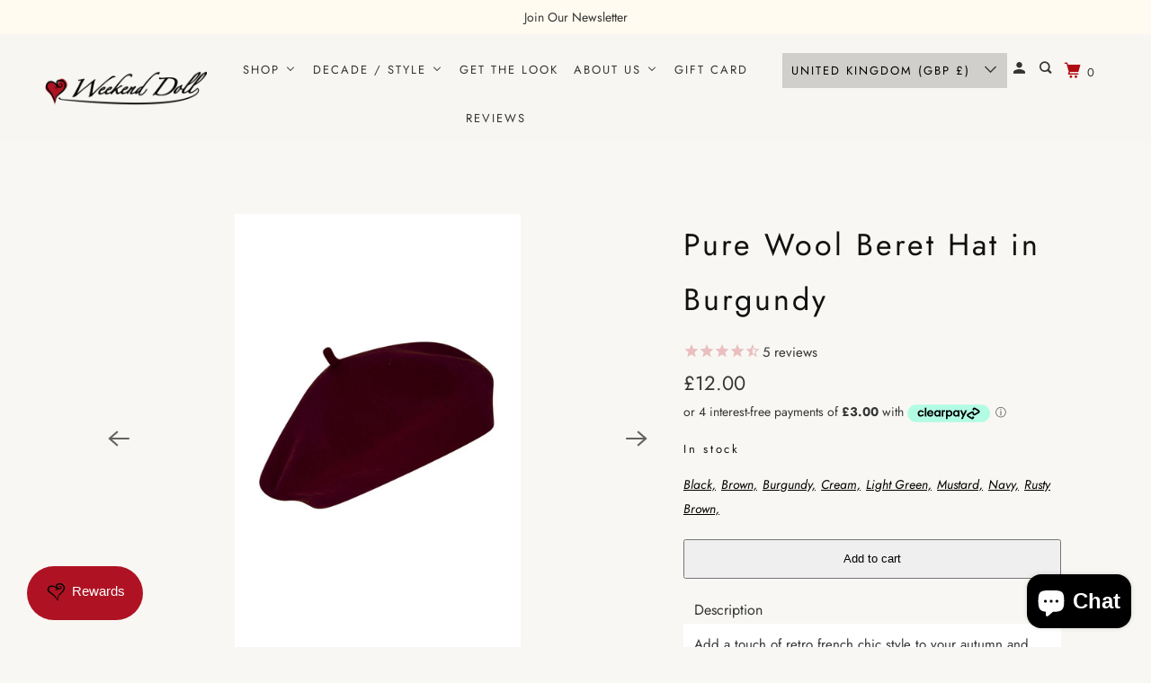

--- FILE ---
content_type: text/javascript; charset=utf-8
request_url: https://www.weekenddoll.co.uk/products/dorothy-tapered-trousers-in-bottle-green.js
body_size: 1925
content:
{"id":14587856781693,"title":"Dorothy Tapered Trousers in Bottle Green","handle":"dorothy-tapered-trousers-in-bottle-green","description":"\u003cdiv\u003e\n\u003cp\u003e\u003cspan style=\"font-weight: 400;\"\u003eOur late 1940s and 50s-inspired Tapered Trousers with elegant front pleats, side pockets and a side zip fastened with a Corozo button are a versatile number that you can wear from work to the weekends. \u003c\/span\u003e\u003cspan style=\"font-weight: 400;\"\u003eThe tapered leg was incredibly popular in the 40s, with trousers and their practicality growing popular and widespread during this time. Crafted from stretchy twill and cut to sit high on the waist with 4 belt loops, you can accessorise with the perfect belt to flatter and cinch your waist.\u003c\/span\u003e\u003c\/p\u003e\n\u003cp\u003e\u003cspan style=\"font-weight: 400;\"\u003eThe slit at the hem adds an extra touch of femininity to the trousers, and the 28-inch ankle length is perfect to wear with flats or heels during spring and summer or pair with boots in cooler weather months. These relaxed fit trailer tarped trousers can be worn with any blouse, t-shirt or sweater depending on the year and are ready to be your new staple piece. \u003c\/span\u003e\u003c\/p\u003e\n\u003c\/div\u003e\n\u003cul\u003e\n\u003cli style=\"list-style-type: none;\"\u003e\n\u003c\/li\u003e\n\u003cli\u003eMade in the UK\u003c\/li\u003e\n\u003cli\u003eFabric provides a slight stretch.\u003c\/li\u003e\n\u003cli\u003eCorozo button and zip close at the side.\u003c\/li\u003e\n\u003cli\u003eSide pockets. \u003c\/li\u003e\n\u003cli\u003eBelt loops.\u003c\/li\u003e\n\u003cli\u003e\u003cspan style=\"font-weight: 400;\"\u003eA decorative back pocket.\u003c\/span\u003e\u003c\/li\u003e\n\u003cli style=\"font-weight: 400;\" aria-level=\"1\"\u003e\u003cspan style=\"font-weight: 400;\"\u003eCenter press and slit at the hem.\u003c\/span\u003e\u003c\/li\u003e\n\u003cli style=\"font-weight: 400;\" aria-level=\"1\"\u003e\u003cspan style=\"font-weight: 400;\"\u003eInside leg : 27.5 inches  \u003c\/span\u003e\u003c\/li\u003e\n\u003cli\u003eMaterial: 75% Polyester, 22% Viscose 3% Spandex \u003c\/li\u003e\n\u003cli\u003eCare: 30 degrees delicate machine or hand wash. Wash inside out.\u003c\/li\u003e\n\u003c\/ul\u003e\n\u003cp\u003e\u003cspan style=\"font-family: -apple-system, BlinkMacSystemFont, 'San Francisco', 'Segoe UI', Roboto, 'Helvetica Neue', sans-serif; font-size: 0.875rem;\"\u003e- Size \u0026amp; Fit -\u003c\/span\u003e\u003c\/p\u003e\n\u003cul style=\"font-family: -apple-system, BlinkMacSystemFont, 'San Francisco', 'Segoe UI', Roboto, 'Helvetica Neue', sans-serif; font-size: 0.875rem;\" data-mce-fragment=\"1\"\u003e\n\u003cli data-mce-fragment=\"1\"\u003eMid-weight, stretchy fabric.\u003cspan data-mce-fragment=\"1\"\u003e\u003c\/span\u003e\n\u003c\/li\u003e\n\u003cli data-mce-fragment=\"1\"\u003eThe model wearing our \u003cspan style=\"text-decoration: underline;\"\u003e\u003ca href=\"https:\/\/www.weekenddoll.co.uk\/products\/janet-top-in-petrol-blue-and-ecru-striped\"\u003eJanet Top in Janet Top in Petrol Blue and Ecru Striped\u003c\/a\u003e\u003c\/span\u003e \u003cspan class=\"s2\" data-mce-fragment=\"1\"\u003eis 5ft 5\/ 168cm, Bust 37 inch\/ 94 cm, Waist 29 inch\/ 74 cm, Hip 41 inch \/ 104 cm, and wears a size M.\u003c\/span\u003e\n\u003c\/li\u003e\n\u003cli data-mce-fragment=\"1\"\u003eFits true to size. Please see the size guide. \u003c\/li\u003e\n\u003c\/ul\u003e\n\u003cul\u003e\u003c\/ul\u003e\n\u003cul\u003e\u003c\/ul\u003e\n\u003cul\u003e\u003c\/ul\u003e","published_at":"2024-09-19T16:57:05+01:00","created_at":"2024-09-19T16:45:05+01:00","vendor":"Weekend Doll","type":"Pants","tags":["28 inches","Made in the UK"],"price":7200,"price_min":7200,"price_max":7200,"available":true,"price_varies":false,"compare_at_price":0,"compare_at_price_min":0,"compare_at_price_max":0,"compare_at_price_varies":false,"variants":[{"id":53490215584125,"title":"XS - 8","option1":"XS - 8","option2":null,"option3":null,"sku":"TRT01BGN8","requires_shipping":true,"taxable":true,"featured_image":{"id":69960282636669,"product_id":14587856781693,"position":3,"created_at":"2024-09-19T16:54:34+01:00","updated_at":"2024-09-19T16:54:35+01:00","alt":"Bottle Green High Waist Tapered Ankle-Length Trousers with Press Creases | 1940s and 50s Style  | Weekend Doll ","width":1200,"height":2200,"src":"https:\/\/cdn.shopify.com\/s\/files\/1\/1978\/3153\/files\/Dorothy-Tapered-Trousers-in-Bottle-Green-Weekend-Doll.jpg?v=1726761275","variant_ids":[53490215584125,53490215616893,53490215649661,53490215682429,53490215715197,53490215747965]},"available":true,"name":"Dorothy Tapered Trousers in Bottle Green - XS - 8","public_title":"XS - 8","options":["XS - 8"],"price":7200,"weight":350,"compare_at_price":0,"inventory_management":"shopify","barcode":null,"featured_media":{"alt":"Bottle Green High Waist Tapered Ankle-Length Trousers with Press Creases | 1940s and 50s Style  | Weekend Doll ","id":62045059449213,"position":3,"preview_image":{"aspect_ratio":0.545,"height":2200,"width":1200,"src":"https:\/\/cdn.shopify.com\/s\/files\/1\/1978\/3153\/files\/Dorothy-Tapered-Trousers-in-Bottle-Green-Weekend-Doll.jpg?v=1726761275"}},"requires_selling_plan":false,"selling_plan_allocations":[]},{"id":53490215616893,"title":"S - 10","option1":"S - 10","option2":null,"option3":null,"sku":"TRT01BGN10","requires_shipping":true,"taxable":true,"featured_image":{"id":69960282636669,"product_id":14587856781693,"position":3,"created_at":"2024-09-19T16:54:34+01:00","updated_at":"2024-09-19T16:54:35+01:00","alt":"Bottle Green High Waist Tapered Ankle-Length Trousers with Press Creases | 1940s and 50s Style  | Weekend Doll ","width":1200,"height":2200,"src":"https:\/\/cdn.shopify.com\/s\/files\/1\/1978\/3153\/files\/Dorothy-Tapered-Trousers-in-Bottle-Green-Weekend-Doll.jpg?v=1726761275","variant_ids":[53490215584125,53490215616893,53490215649661,53490215682429,53490215715197,53490215747965]},"available":true,"name":"Dorothy Tapered Trousers in Bottle Green - S - 10","public_title":"S - 10","options":["S - 10"],"price":7200,"weight":350,"compare_at_price":0,"inventory_management":"shopify","barcode":null,"featured_media":{"alt":"Bottle Green High Waist Tapered Ankle-Length Trousers with Press Creases | 1940s and 50s Style  | Weekend Doll ","id":62045059449213,"position":3,"preview_image":{"aspect_ratio":0.545,"height":2200,"width":1200,"src":"https:\/\/cdn.shopify.com\/s\/files\/1\/1978\/3153\/files\/Dorothy-Tapered-Trousers-in-Bottle-Green-Weekend-Doll.jpg?v=1726761275"}},"requires_selling_plan":false,"selling_plan_allocations":[]},{"id":53490215649661,"title":"M - 12","option1":"M - 12","option2":null,"option3":null,"sku":"TRT01BGN12","requires_shipping":true,"taxable":true,"featured_image":{"id":69960282636669,"product_id":14587856781693,"position":3,"created_at":"2024-09-19T16:54:34+01:00","updated_at":"2024-09-19T16:54:35+01:00","alt":"Bottle Green High Waist Tapered Ankle-Length Trousers with Press Creases | 1940s and 50s Style  | Weekend Doll ","width":1200,"height":2200,"src":"https:\/\/cdn.shopify.com\/s\/files\/1\/1978\/3153\/files\/Dorothy-Tapered-Trousers-in-Bottle-Green-Weekend-Doll.jpg?v=1726761275","variant_ids":[53490215584125,53490215616893,53490215649661,53490215682429,53490215715197,53490215747965]},"available":true,"name":"Dorothy Tapered Trousers in Bottle Green - M - 12","public_title":"M - 12","options":["M - 12"],"price":7200,"weight":350,"compare_at_price":0,"inventory_management":"shopify","barcode":null,"featured_media":{"alt":"Bottle Green High Waist Tapered Ankle-Length Trousers with Press Creases | 1940s and 50s Style  | Weekend Doll ","id":62045059449213,"position":3,"preview_image":{"aspect_ratio":0.545,"height":2200,"width":1200,"src":"https:\/\/cdn.shopify.com\/s\/files\/1\/1978\/3153\/files\/Dorothy-Tapered-Trousers-in-Bottle-Green-Weekend-Doll.jpg?v=1726761275"}},"requires_selling_plan":false,"selling_plan_allocations":[]},{"id":53490215682429,"title":"L - 14","option1":"L - 14","option2":null,"option3":null,"sku":"TRT01BGN14","requires_shipping":true,"taxable":true,"featured_image":{"id":69960282636669,"product_id":14587856781693,"position":3,"created_at":"2024-09-19T16:54:34+01:00","updated_at":"2024-09-19T16:54:35+01:00","alt":"Bottle Green High Waist Tapered Ankle-Length Trousers with Press Creases | 1940s and 50s Style  | Weekend Doll ","width":1200,"height":2200,"src":"https:\/\/cdn.shopify.com\/s\/files\/1\/1978\/3153\/files\/Dorothy-Tapered-Trousers-in-Bottle-Green-Weekend-Doll.jpg?v=1726761275","variant_ids":[53490215584125,53490215616893,53490215649661,53490215682429,53490215715197,53490215747965]},"available":true,"name":"Dorothy Tapered Trousers in Bottle Green - L - 14","public_title":"L - 14","options":["L - 14"],"price":7200,"weight":350,"compare_at_price":0,"inventory_management":"shopify","barcode":null,"featured_media":{"alt":"Bottle Green High Waist Tapered Ankle-Length Trousers with Press Creases | 1940s and 50s Style  | Weekend Doll ","id":62045059449213,"position":3,"preview_image":{"aspect_ratio":0.545,"height":2200,"width":1200,"src":"https:\/\/cdn.shopify.com\/s\/files\/1\/1978\/3153\/files\/Dorothy-Tapered-Trousers-in-Bottle-Green-Weekend-Doll.jpg?v=1726761275"}},"requires_selling_plan":false,"selling_plan_allocations":[]},{"id":53490215715197,"title":"XL - 16","option1":"XL - 16","option2":null,"option3":null,"sku":"TRT01BGN16","requires_shipping":true,"taxable":true,"featured_image":{"id":69960282636669,"product_id":14587856781693,"position":3,"created_at":"2024-09-19T16:54:34+01:00","updated_at":"2024-09-19T16:54:35+01:00","alt":"Bottle Green High Waist Tapered Ankle-Length Trousers with Press Creases | 1940s and 50s Style  | Weekend Doll ","width":1200,"height":2200,"src":"https:\/\/cdn.shopify.com\/s\/files\/1\/1978\/3153\/files\/Dorothy-Tapered-Trousers-in-Bottle-Green-Weekend-Doll.jpg?v=1726761275","variant_ids":[53490215584125,53490215616893,53490215649661,53490215682429,53490215715197,53490215747965]},"available":false,"name":"Dorothy Tapered Trousers in Bottle Green - XL - 16","public_title":"XL - 16","options":["XL - 16"],"price":7200,"weight":350,"compare_at_price":0,"inventory_management":"shopify","barcode":null,"featured_media":{"alt":"Bottle Green High Waist Tapered Ankle-Length Trousers with Press Creases | 1940s and 50s Style  | Weekend Doll ","id":62045059449213,"position":3,"preview_image":{"aspect_ratio":0.545,"height":2200,"width":1200,"src":"https:\/\/cdn.shopify.com\/s\/files\/1\/1978\/3153\/files\/Dorothy-Tapered-Trousers-in-Bottle-Green-Weekend-Doll.jpg?v=1726761275"}},"requires_selling_plan":false,"selling_plan_allocations":[]},{"id":53490215747965,"title":"XXL - 18","option1":"XXL - 18","option2":null,"option3":null,"sku":"TRT01BGN18","requires_shipping":true,"taxable":true,"featured_image":{"id":69960282636669,"product_id":14587856781693,"position":3,"created_at":"2024-09-19T16:54:34+01:00","updated_at":"2024-09-19T16:54:35+01:00","alt":"Bottle Green High Waist Tapered Ankle-Length Trousers with Press Creases | 1940s and 50s Style  | Weekend Doll ","width":1200,"height":2200,"src":"https:\/\/cdn.shopify.com\/s\/files\/1\/1978\/3153\/files\/Dorothy-Tapered-Trousers-in-Bottle-Green-Weekend-Doll.jpg?v=1726761275","variant_ids":[53490215584125,53490215616893,53490215649661,53490215682429,53490215715197,53490215747965]},"available":true,"name":"Dorothy Tapered Trousers in Bottle Green - XXL - 18","public_title":"XXL - 18","options":["XXL - 18"],"price":7200,"weight":350,"compare_at_price":0,"inventory_management":"shopify","barcode":null,"featured_media":{"alt":"Bottle Green High Waist Tapered Ankle-Length Trousers with Press Creases | 1940s and 50s Style  | Weekend Doll ","id":62045059449213,"position":3,"preview_image":{"aspect_ratio":0.545,"height":2200,"width":1200,"src":"https:\/\/cdn.shopify.com\/s\/files\/1\/1978\/3153\/files\/Dorothy-Tapered-Trousers-in-Bottle-Green-Weekend-Doll.jpg?v=1726761275"}},"requires_selling_plan":false,"selling_plan_allocations":[]}],"images":["\/\/cdn.shopify.com\/s\/files\/1\/1978\/3153\/files\/Dorothy-Tapered-Trousers-in-.2Bottle-Green-Weekend-Doll.jpg?v=1728306706","\/\/cdn.shopify.com\/s\/files\/1\/1978\/3153\/files\/Dorothy-Tapered-Trousers-in-.Bottle-Green-Weekend-Doll.jpg?v=1728306706","\/\/cdn.shopify.com\/s\/files\/1\/1978\/3153\/files\/Dorothy-Tapered-Trousers-in-Bottle-Green-Weekend-Doll.jpg?v=1726761275","\/\/cdn.shopify.com\/s\/files\/1\/1978\/3153\/files\/Dorothy-Tapered-Trousers-in-Black-M-Weekenddoll.jpg?v=1726761342","\/\/cdn.shopify.com\/s\/files\/1\/1978\/3153\/files\/Dorothy-Tapered-Trousers-in-Black-M2-Weekenddoll.jpg?v=1726761342","\/\/cdn.shopify.com\/s\/files\/1\/1978\/3153\/files\/Dorothy-Tapered-Trousers-in-Black-M3-Weekenddoll.jpg?v=1726761342"],"featured_image":"\/\/cdn.shopify.com\/s\/files\/1\/1978\/3153\/files\/Dorothy-Tapered-Trousers-in-.2Bottle-Green-Weekend-Doll.jpg?v=1728306706","options":[{"name":"Size","position":1,"values":["XS - 8","S - 10","M - 12","L - 14","XL - 16","XXL - 18"]}],"url":"\/products\/dorothy-tapered-trousers-in-bottle-green","media":[{"alt":"Bottle Green High Waist Tapered Ankle-Length Trousers with Press Creases | 1940s and 50s Style  | Weekend Doll ","id":62548062765437,"position":1,"preview_image":{"aspect_ratio":0.545,"height":1320,"width":720,"src":"https:\/\/cdn.shopify.com\/s\/files\/1\/1978\/3153\/files\/Dorothy-Tapered-Trousers-in-.2Bottle-Green-Weekend-Doll.jpg?v=1728306706"},"aspect_ratio":0.545,"height":1320,"media_type":"image","src":"https:\/\/cdn.shopify.com\/s\/files\/1\/1978\/3153\/files\/Dorothy-Tapered-Trousers-in-.2Bottle-Green-Weekend-Doll.jpg?v=1728306706","width":720},{"alt":"Bottle Green High Waist Tapered Ankle-Length Trousers with Press Creases | 1940s and 50s Style  | Weekend Doll ","id":62548062798205,"position":2,"preview_image":{"aspect_ratio":0.545,"height":1320,"width":720,"src":"https:\/\/cdn.shopify.com\/s\/files\/1\/1978\/3153\/files\/Dorothy-Tapered-Trousers-in-.Bottle-Green-Weekend-Doll.jpg?v=1728306706"},"aspect_ratio":0.545,"height":1320,"media_type":"image","src":"https:\/\/cdn.shopify.com\/s\/files\/1\/1978\/3153\/files\/Dorothy-Tapered-Trousers-in-.Bottle-Green-Weekend-Doll.jpg?v=1728306706","width":720},{"alt":"Bottle Green High Waist Tapered Ankle-Length Trousers with Press Creases | 1940s and 50s Style  | Weekend Doll ","id":62045059449213,"position":3,"preview_image":{"aspect_ratio":0.545,"height":2200,"width":1200,"src":"https:\/\/cdn.shopify.com\/s\/files\/1\/1978\/3153\/files\/Dorothy-Tapered-Trousers-in-Bottle-Green-Weekend-Doll.jpg?v=1726761275"},"aspect_ratio":0.545,"height":2200,"media_type":"image","src":"https:\/\/cdn.shopify.com\/s\/files\/1\/1978\/3153\/files\/Dorothy-Tapered-Trousers-in-Bottle-Green-Weekend-Doll.jpg?v=1726761275","width":1200},{"alt":"Black High Waist Tapered Ankle-Length Trousers with Press Creases | 1940s and 50s Style  | Weekend Doll ","id":62045059744125,"position":4,"preview_image":{"aspect_ratio":0.545,"height":1540,"width":840,"src":"https:\/\/cdn.shopify.com\/s\/files\/1\/1978\/3153\/files\/Dorothy-Tapered-Trousers-in-Black-M-Weekenddoll.jpg?v=1726761342"},"aspect_ratio":0.545,"height":1540,"media_type":"image","src":"https:\/\/cdn.shopify.com\/s\/files\/1\/1978\/3153\/files\/Dorothy-Tapered-Trousers-in-Black-M-Weekenddoll.jpg?v=1726761342","width":840},{"alt":null,"id":62045059776893,"position":5,"preview_image":{"aspect_ratio":0.545,"height":1540,"width":840,"src":"https:\/\/cdn.shopify.com\/s\/files\/1\/1978\/3153\/files\/Dorothy-Tapered-Trousers-in-Black-M2-Weekenddoll.jpg?v=1726761342"},"aspect_ratio":0.545,"height":1540,"media_type":"image","src":"https:\/\/cdn.shopify.com\/s\/files\/1\/1978\/3153\/files\/Dorothy-Tapered-Trousers-in-Black-M2-Weekenddoll.jpg?v=1726761342","width":840},{"alt":null,"id":62045059842429,"position":6,"preview_image":{"aspect_ratio":0.545,"height":1540,"width":840,"src":"https:\/\/cdn.shopify.com\/s\/files\/1\/1978\/3153\/files\/Dorothy-Tapered-Trousers-in-Black-M3-Weekenddoll.jpg?v=1726761342"},"aspect_ratio":0.545,"height":1540,"media_type":"image","src":"https:\/\/cdn.shopify.com\/s\/files\/1\/1978\/3153\/files\/Dorothy-Tapered-Trousers-in-Black-M3-Weekenddoll.jpg?v=1726761342","width":840}],"requires_selling_plan":false,"selling_plan_groups":[]}

--- FILE ---
content_type: text/javascript; charset=utf-8
request_url: https://www.weekenddoll.co.uk/products/pure-wool-beret-hat-in-brown.js
body_size: 712
content:
{"id":6811730411563,"title":"Pure Wool Beret Hat in Burgundy","handle":"pure-wool-beret-hat-in-brown","description":"\u003cp data-mce-fragment=\"1\" class=\"p1\"\u003e\u003cspan data-mce-fragment=\"1\" class=\"s1\"\u003eAdd a touch of retro french chic style to your autumn and winter outfit with our 100% pure wool beret hat. They’re perfect for keeping your head cosy and also inject colour into those dull grey days. This beloved style has been worn for decades and never goes out of fashion. You can wear a beret pulled to the side like a 1930s glamorous Hollywood star like Marlene Dietrich or pushed back on the head for a 1940s look. \u003c\/span\u003e\u003c\/p\u003e\n\u003cp data-mce-fragment=\"1\" class=\"p1\"\u003e\u003cspan data-mce-fragment=\"1\" class=\"s1\"\u003eTo find out how to wear a beret in different retro ways, check out our blog page \u003ca href=\"https:\/\/www.weekenddoll.co.uk\/blogs\/blog-posts\/french-chic-how-to-wear-a-1930s-style-beret\"\u003e\u003cspan style=\"text-decoration: underline;\"\u003ehere\u003c\/span\u003e \u003c\/a\u003e\u003c\/span\u003e\u003c\/p\u003e\n\u003cp data-mce-fragment=\"1\" class=\"p1\"\u003e\u003cspan data-mce-fragment=\"1\" class=\"s1\"\u003eThese timeless accessories are perfect gifts for vintage lovers too and are available in\u003ca href=\"https:\/\/www.weekenddoll.co.uk\/collections\/beret-hats\"\u003e\u003cspan style=\"text-decoration: underline;\"\u003e other colours.\u003c\/span\u003e\u003c\/a\u003e \u003c\/span\u003e\u003c\/p\u003e\n\u003cul data-mce-fragment=\"1\" class=\"ul1\"\u003e\n\u003cli data-mce-fragment=\"1\" class=\"li1\"\u003e\u003cspan data-mce-fragment=\"1\" class=\"s1\"\u003e100% pure wool \u003cbr data-mce-fragment=\"1\"\u003e \u003c\/span\u003e\u003c\/li\u003e\n\u003cli data-mce-fragment=\"1\" class=\"li1\"\u003e\u003cspan data-mce-fragment=\"1\" class=\"s1\"\u003eOne size fits all \u003cbr data-mce-fragment=\"1\"\u003e \u003c\/span\u003e\u003c\/li\u003e\n\u003cli data-mce-fragment=\"1\" class=\"li1\"\u003e\u003cspan data-mce-fragment=\"1\" class=\"s1\"\u003eSize : Approx 28cm diameter \u003c\/span\u003e\u003c\/li\u003e\n\u003c\/ul\u003e\nThe Model wore our \u003ca href=\"https:\/\/www.weekenddoll.co.uk\/collections\/boat-neck-quarter-sleeve-sweaters\"\u003e\u003cspan style=\"text-decoration: underline;\"\u003eBoat Neck Quarter Sleeve Sweater\u003c\/span\u003e \u003c\/a\u003eand \u003cspan style=\"text-decoration: underline;\"\u003e\u003ca href=\"https:\/\/www.weekenddoll.co.uk\/collections\/1930s-and-40s-classic-high-waist-wide-leg-trousers-all-colours\"\u003e1930s and 40s High Waisted Wide Leg Trousers.\u003c\/a\u003e\u003c\/span\u003e\n\u003cul data-mce-fragment=\"1\" class=\"ul1\"\u003e\u003c\/ul\u003e","published_at":"2024-04-28T17:24:14+01:00","created_at":"2022-04-01T13:19:59+01:00","vendor":"Weekend Doll","type":"Hats","tags":["beret"],"price":1200,"price_min":1200,"price_max":1200,"available":true,"price_varies":false,"compare_at_price":null,"compare_at_price_min":0,"compare_at_price_max":0,"compare_at_price_varies":false,"variants":[{"id":39975701053483,"title":"Default Title","option1":"Default Title","option2":null,"option3":null,"sku":"PBH01BUR","requires_shipping":true,"taxable":true,"featured_image":null,"available":true,"name":"Pure Wool Beret Hat in Burgundy","public_title":null,"options":["Default Title"],"price":1200,"weight":100,"compare_at_price":null,"inventory_management":"shopify","barcode":"","requires_selling_plan":false,"selling_plan_allocations":[]}],"images":["\/\/cdn.shopify.com\/s\/files\/1\/1978\/3153\/products\/Retro-French-Style-Burgandy-Pure-100_-Wool-Beret-Hat-Weekend-Doll_d7570946-d417-48de-b6e9-c296e4282756.jpg?v=1665050219","\/\/cdn.shopify.com\/s\/files\/1\/1978\/3153\/products\/Retro-French-Style-Red-Pure-100_-Wool-Beret-Hat-Weekend-Doll-Model.jpg?v=1665050219","\/\/cdn.shopify.com\/s\/files\/1\/1978\/3153\/products\/Quarter-Sleeve-Sleeves-Slash-Neck_Top_-In-_Bold-Green_Candice_Weekenddoll_faa30abc-f02e-4a80-bc72-dfa8ddeaa152.jpg?v=1665050219","\/\/cdn.shopify.com\/s\/files\/1\/1978\/3153\/products\/Quarter-Sleeve-Sleeves-Slash-Neck_Top_-In-_Bold-Green_Candice_2_Weekenddoll_9b7e8527-11a1-4708-82f9-8d1217886dc1.jpg?v=1665050219"],"featured_image":"\/\/cdn.shopify.com\/s\/files\/1\/1978\/3153\/products\/Retro-French-Style-Burgandy-Pure-100_-Wool-Beret-Hat-Weekend-Doll_d7570946-d417-48de-b6e9-c296e4282756.jpg?v=1665050219","options":[{"name":"Title","position":1,"values":["Default Title"]}],"url":"\/products\/pure-wool-beret-hat-in-brown","media":[{"alt":"Burgundy 100% pure wool french chic beret hat | 1930s \u0026 40s style | Weekend Doll ","id":22436702519339,"position":1,"preview_image":{"aspect_ratio":0.636,"height":1100,"width":700,"src":"https:\/\/cdn.shopify.com\/s\/files\/1\/1978\/3153\/products\/Retro-French-Style-Burgandy-Pure-100_-Wool-Beret-Hat-Weekend-Doll_d7570946-d417-48de-b6e9-c296e4282756.jpg?v=1665050219"},"aspect_ratio":0.636,"height":1100,"media_type":"image","src":"https:\/\/cdn.shopify.com\/s\/files\/1\/1978\/3153\/products\/Retro-French-Style-Burgandy-Pure-100_-Wool-Beret-Hat-Weekend-Doll_d7570946-d417-48de-b6e9-c296e4282756.jpg?v=1665050219","width":700},{"alt":null,"id":21534501830699,"position":2,"preview_image":{"aspect_ratio":0.636,"height":1100,"width":700,"src":"https:\/\/cdn.shopify.com\/s\/files\/1\/1978\/3153\/products\/Retro-French-Style-Red-Pure-100_-Wool-Beret-Hat-Weekend-Doll-Model.jpg?v=1665050219"},"aspect_ratio":0.636,"height":1100,"media_type":"image","src":"https:\/\/cdn.shopify.com\/s\/files\/1\/1978\/3153\/products\/Retro-French-Style-Red-Pure-100_-Wool-Beret-Hat-Weekend-Doll-Model.jpg?v=1665050219","width":700},{"alt":null,"id":21534504878123,"position":3,"preview_image":{"aspect_ratio":0.667,"height":1440,"width":960,"src":"https:\/\/cdn.shopify.com\/s\/files\/1\/1978\/3153\/products\/Quarter-Sleeve-Sleeves-Slash-Neck_Top_-In-_Bold-Green_Candice_Weekenddoll_faa30abc-f02e-4a80-bc72-dfa8ddeaa152.jpg?v=1665050219"},"aspect_ratio":0.667,"height":1440,"media_type":"image","src":"https:\/\/cdn.shopify.com\/s\/files\/1\/1978\/3153\/products\/Quarter-Sleeve-Sleeves-Slash-Neck_Top_-In-_Bold-Green_Candice_Weekenddoll_faa30abc-f02e-4a80-bc72-dfa8ddeaa152.jpg?v=1665050219","width":960},{"alt":null,"id":21534505205803,"position":4,"preview_image":{"aspect_ratio":0.667,"height":1440,"width":960,"src":"https:\/\/cdn.shopify.com\/s\/files\/1\/1978\/3153\/products\/Quarter-Sleeve-Sleeves-Slash-Neck_Top_-In-_Bold-Green_Candice_2_Weekenddoll_9b7e8527-11a1-4708-82f9-8d1217886dc1.jpg?v=1665050219"},"aspect_ratio":0.667,"height":1440,"media_type":"image","src":"https:\/\/cdn.shopify.com\/s\/files\/1\/1978\/3153\/products\/Quarter-Sleeve-Sleeves-Slash-Neck_Top_-In-_Bold-Green_Candice_2_Weekenddoll_9b7e8527-11a1-4708-82f9-8d1217886dc1.jpg?v=1665050219","width":960}],"requires_selling_plan":false,"selling_plan_groups":[]}

--- FILE ---
content_type: image/svg+xml
request_url: https://cdn.pickystory.com/widget/dist/latest/img/r-arr-strong.943081e0.svg
body_size: 769
content:
<?xml version='1.0' encoding='utf-8'?>
<svg version="1.1" xmlns="http://www.w3.org/2000/svg" viewBox="-45 -16 129 140" xmlns:xlink="http://www.w3.org/1999/xlink" enable-background="new 0 0 129 129">
	<g id="Page-1" stroke="none" stroke-width="1" fill="none" fill-rule="evenodd">
		<g id="r-arr-strong" fill="#000000" fill-rule="nonzero">
				<path d="M7.18073977,116.642475 C6.36914557,117.446906 5.27536232,116.642475 4.15942029,116.642475 C3.04347826,116.642475 2.02898551,116.24026 1.2173913,115.435829 C-0.405797101,113.826967 -0.405797101,108.146053 1.2173913,106.537192 L47.8845568,58.3212376 L1.2173913,9.78310372 C-0.405797101,8.17424198 -0.405797101,2.81550803 1.2173913,1.2066463 C2.84057971,-0.402215432 8.53517961,-0.402215432 10.158368,1.2066463 L61.7826087,55.4051757 C63.4057971,57.0140374 63.4057971,59.6284377 61.7826087,61.2372995 L10.158368,115.435829 L7.18073977,116.642475 Z" id="Path"></path>
		</g>
	</g>
</svg>


--- FILE ---
content_type: text/javascript; charset=utf-8
request_url: https://www.weekenddoll.co.uk/products/pure-wool-beret-hat-in-brown.js
body_size: 1068
content:
{"id":6811730411563,"title":"Pure Wool Beret Hat in Burgundy","handle":"pure-wool-beret-hat-in-brown","description":"\u003cp data-mce-fragment=\"1\" class=\"p1\"\u003e\u003cspan data-mce-fragment=\"1\" class=\"s1\"\u003eAdd a touch of retro french chic style to your autumn and winter outfit with our 100% pure wool beret hat. They’re perfect for keeping your head cosy and also inject colour into those dull grey days. This beloved style has been worn for decades and never goes out of fashion. You can wear a beret pulled to the side like a 1930s glamorous Hollywood star like Marlene Dietrich or pushed back on the head for a 1940s look. \u003c\/span\u003e\u003c\/p\u003e\n\u003cp data-mce-fragment=\"1\" class=\"p1\"\u003e\u003cspan data-mce-fragment=\"1\" class=\"s1\"\u003eTo find out how to wear a beret in different retro ways, check out our blog page \u003ca href=\"https:\/\/www.weekenddoll.co.uk\/blogs\/blog-posts\/french-chic-how-to-wear-a-1930s-style-beret\"\u003e\u003cspan style=\"text-decoration: underline;\"\u003ehere\u003c\/span\u003e \u003c\/a\u003e\u003c\/span\u003e\u003c\/p\u003e\n\u003cp data-mce-fragment=\"1\" class=\"p1\"\u003e\u003cspan data-mce-fragment=\"1\" class=\"s1\"\u003eThese timeless accessories are perfect gifts for vintage lovers too and are available in\u003ca href=\"https:\/\/www.weekenddoll.co.uk\/collections\/beret-hats\"\u003e\u003cspan style=\"text-decoration: underline;\"\u003e other colours.\u003c\/span\u003e\u003c\/a\u003e \u003c\/span\u003e\u003c\/p\u003e\n\u003cul data-mce-fragment=\"1\" class=\"ul1\"\u003e\n\u003cli data-mce-fragment=\"1\" class=\"li1\"\u003e\u003cspan data-mce-fragment=\"1\" class=\"s1\"\u003e100% pure wool \u003cbr data-mce-fragment=\"1\"\u003e \u003c\/span\u003e\u003c\/li\u003e\n\u003cli data-mce-fragment=\"1\" class=\"li1\"\u003e\u003cspan data-mce-fragment=\"1\" class=\"s1\"\u003eOne size fits all \u003cbr data-mce-fragment=\"1\"\u003e \u003c\/span\u003e\u003c\/li\u003e\n\u003cli data-mce-fragment=\"1\" class=\"li1\"\u003e\u003cspan data-mce-fragment=\"1\" class=\"s1\"\u003eSize : Approx 28cm diameter \u003c\/span\u003e\u003c\/li\u003e\n\u003c\/ul\u003e\nThe Model wore our \u003ca href=\"https:\/\/www.weekenddoll.co.uk\/collections\/boat-neck-quarter-sleeve-sweaters\"\u003e\u003cspan style=\"text-decoration: underline;\"\u003eBoat Neck Quarter Sleeve Sweater\u003c\/span\u003e \u003c\/a\u003eand \u003cspan style=\"text-decoration: underline;\"\u003e\u003ca href=\"https:\/\/www.weekenddoll.co.uk\/collections\/1930s-and-40s-classic-high-waist-wide-leg-trousers-all-colours\"\u003e1930s and 40s High Waisted Wide Leg Trousers.\u003c\/a\u003e\u003c\/span\u003e\n\u003cul data-mce-fragment=\"1\" class=\"ul1\"\u003e\u003c\/ul\u003e","published_at":"2024-04-28T17:24:14+01:00","created_at":"2022-04-01T13:19:59+01:00","vendor":"Weekend Doll","type":"Hats","tags":["beret"],"price":1200,"price_min":1200,"price_max":1200,"available":true,"price_varies":false,"compare_at_price":null,"compare_at_price_min":0,"compare_at_price_max":0,"compare_at_price_varies":false,"variants":[{"id":39975701053483,"title":"Default Title","option1":"Default Title","option2":null,"option3":null,"sku":"PBH01BUR","requires_shipping":true,"taxable":true,"featured_image":null,"available":true,"name":"Pure Wool Beret Hat in Burgundy","public_title":null,"options":["Default Title"],"price":1200,"weight":100,"compare_at_price":null,"inventory_management":"shopify","barcode":"","requires_selling_plan":false,"selling_plan_allocations":[]}],"images":["\/\/cdn.shopify.com\/s\/files\/1\/1978\/3153\/products\/Retro-French-Style-Burgandy-Pure-100_-Wool-Beret-Hat-Weekend-Doll_d7570946-d417-48de-b6e9-c296e4282756.jpg?v=1665050219","\/\/cdn.shopify.com\/s\/files\/1\/1978\/3153\/products\/Retro-French-Style-Red-Pure-100_-Wool-Beret-Hat-Weekend-Doll-Model.jpg?v=1665050219","\/\/cdn.shopify.com\/s\/files\/1\/1978\/3153\/products\/Quarter-Sleeve-Sleeves-Slash-Neck_Top_-In-_Bold-Green_Candice_Weekenddoll_faa30abc-f02e-4a80-bc72-dfa8ddeaa152.jpg?v=1665050219","\/\/cdn.shopify.com\/s\/files\/1\/1978\/3153\/products\/Quarter-Sleeve-Sleeves-Slash-Neck_Top_-In-_Bold-Green_Candice_2_Weekenddoll_9b7e8527-11a1-4708-82f9-8d1217886dc1.jpg?v=1665050219"],"featured_image":"\/\/cdn.shopify.com\/s\/files\/1\/1978\/3153\/products\/Retro-French-Style-Burgandy-Pure-100_-Wool-Beret-Hat-Weekend-Doll_d7570946-d417-48de-b6e9-c296e4282756.jpg?v=1665050219","options":[{"name":"Title","position":1,"values":["Default Title"]}],"url":"\/products\/pure-wool-beret-hat-in-brown","media":[{"alt":"Burgundy 100% pure wool french chic beret hat | 1930s \u0026 40s style | Weekend Doll ","id":22436702519339,"position":1,"preview_image":{"aspect_ratio":0.636,"height":1100,"width":700,"src":"https:\/\/cdn.shopify.com\/s\/files\/1\/1978\/3153\/products\/Retro-French-Style-Burgandy-Pure-100_-Wool-Beret-Hat-Weekend-Doll_d7570946-d417-48de-b6e9-c296e4282756.jpg?v=1665050219"},"aspect_ratio":0.636,"height":1100,"media_type":"image","src":"https:\/\/cdn.shopify.com\/s\/files\/1\/1978\/3153\/products\/Retro-French-Style-Burgandy-Pure-100_-Wool-Beret-Hat-Weekend-Doll_d7570946-d417-48de-b6e9-c296e4282756.jpg?v=1665050219","width":700},{"alt":null,"id":21534501830699,"position":2,"preview_image":{"aspect_ratio":0.636,"height":1100,"width":700,"src":"https:\/\/cdn.shopify.com\/s\/files\/1\/1978\/3153\/products\/Retro-French-Style-Red-Pure-100_-Wool-Beret-Hat-Weekend-Doll-Model.jpg?v=1665050219"},"aspect_ratio":0.636,"height":1100,"media_type":"image","src":"https:\/\/cdn.shopify.com\/s\/files\/1\/1978\/3153\/products\/Retro-French-Style-Red-Pure-100_-Wool-Beret-Hat-Weekend-Doll-Model.jpg?v=1665050219","width":700},{"alt":null,"id":21534504878123,"position":3,"preview_image":{"aspect_ratio":0.667,"height":1440,"width":960,"src":"https:\/\/cdn.shopify.com\/s\/files\/1\/1978\/3153\/products\/Quarter-Sleeve-Sleeves-Slash-Neck_Top_-In-_Bold-Green_Candice_Weekenddoll_faa30abc-f02e-4a80-bc72-dfa8ddeaa152.jpg?v=1665050219"},"aspect_ratio":0.667,"height":1440,"media_type":"image","src":"https:\/\/cdn.shopify.com\/s\/files\/1\/1978\/3153\/products\/Quarter-Sleeve-Sleeves-Slash-Neck_Top_-In-_Bold-Green_Candice_Weekenddoll_faa30abc-f02e-4a80-bc72-dfa8ddeaa152.jpg?v=1665050219","width":960},{"alt":null,"id":21534505205803,"position":4,"preview_image":{"aspect_ratio":0.667,"height":1440,"width":960,"src":"https:\/\/cdn.shopify.com\/s\/files\/1\/1978\/3153\/products\/Quarter-Sleeve-Sleeves-Slash-Neck_Top_-In-_Bold-Green_Candice_2_Weekenddoll_9b7e8527-11a1-4708-82f9-8d1217886dc1.jpg?v=1665050219"},"aspect_ratio":0.667,"height":1440,"media_type":"image","src":"https:\/\/cdn.shopify.com\/s\/files\/1\/1978\/3153\/products\/Quarter-Sleeve-Sleeves-Slash-Neck_Top_-In-_Bold-Green_Candice_2_Weekenddoll_9b7e8527-11a1-4708-82f9-8d1217886dc1.jpg?v=1665050219","width":960}],"requires_selling_plan":false,"selling_plan_groups":[]}

--- FILE ---
content_type: text/javascript; charset=utf-8
request_url: https://www.weekenddoll.co.uk/products/dorothy-tapered-trousers-in-bottle-green.js
body_size: 1539
content:
{"id":14587856781693,"title":"Dorothy Tapered Trousers in Bottle Green","handle":"dorothy-tapered-trousers-in-bottle-green","description":"\u003cdiv\u003e\n\u003cp\u003e\u003cspan style=\"font-weight: 400;\"\u003eOur late 1940s and 50s-inspired Tapered Trousers with elegant front pleats, side pockets and a side zip fastened with a Corozo button are a versatile number that you can wear from work to the weekends. \u003c\/span\u003e\u003cspan style=\"font-weight: 400;\"\u003eThe tapered leg was incredibly popular in the 40s, with trousers and their practicality growing popular and widespread during this time. Crafted from stretchy twill and cut to sit high on the waist with 4 belt loops, you can accessorise with the perfect belt to flatter and cinch your waist.\u003c\/span\u003e\u003c\/p\u003e\n\u003cp\u003e\u003cspan style=\"font-weight: 400;\"\u003eThe slit at the hem adds an extra touch of femininity to the trousers, and the 28-inch ankle length is perfect to wear with flats or heels during spring and summer or pair with boots in cooler weather months. These relaxed fit trailer tarped trousers can be worn with any blouse, t-shirt or sweater depending on the year and are ready to be your new staple piece. \u003c\/span\u003e\u003c\/p\u003e\n\u003c\/div\u003e\n\u003cul\u003e\n\u003cli style=\"list-style-type: none;\"\u003e\n\u003c\/li\u003e\n\u003cli\u003eMade in the UK\u003c\/li\u003e\n\u003cli\u003eFabric provides a slight stretch.\u003c\/li\u003e\n\u003cli\u003eCorozo button and zip close at the side.\u003c\/li\u003e\n\u003cli\u003eSide pockets. \u003c\/li\u003e\n\u003cli\u003eBelt loops.\u003c\/li\u003e\n\u003cli\u003e\u003cspan style=\"font-weight: 400;\"\u003eA decorative back pocket.\u003c\/span\u003e\u003c\/li\u003e\n\u003cli style=\"font-weight: 400;\" aria-level=\"1\"\u003e\u003cspan style=\"font-weight: 400;\"\u003eCenter press and slit at the hem.\u003c\/span\u003e\u003c\/li\u003e\n\u003cli style=\"font-weight: 400;\" aria-level=\"1\"\u003e\u003cspan style=\"font-weight: 400;\"\u003eInside leg : 27.5 inches  \u003c\/span\u003e\u003c\/li\u003e\n\u003cli\u003eMaterial: 75% Polyester, 22% Viscose 3% Spandex \u003c\/li\u003e\n\u003cli\u003eCare: 30 degrees delicate machine or hand wash. Wash inside out.\u003c\/li\u003e\n\u003c\/ul\u003e\n\u003cp\u003e\u003cspan style=\"font-family: -apple-system, BlinkMacSystemFont, 'San Francisco', 'Segoe UI', Roboto, 'Helvetica Neue', sans-serif; font-size: 0.875rem;\"\u003e- Size \u0026amp; Fit -\u003c\/span\u003e\u003c\/p\u003e\n\u003cul style=\"font-family: -apple-system, BlinkMacSystemFont, 'San Francisco', 'Segoe UI', Roboto, 'Helvetica Neue', sans-serif; font-size: 0.875rem;\" data-mce-fragment=\"1\"\u003e\n\u003cli data-mce-fragment=\"1\"\u003eMid-weight, stretchy fabric.\u003cspan data-mce-fragment=\"1\"\u003e\u003c\/span\u003e\n\u003c\/li\u003e\n\u003cli data-mce-fragment=\"1\"\u003eThe model wearing our \u003cspan style=\"text-decoration: underline;\"\u003e\u003ca href=\"https:\/\/www.weekenddoll.co.uk\/products\/janet-top-in-petrol-blue-and-ecru-striped\"\u003eJanet Top in Janet Top in Petrol Blue and Ecru Striped\u003c\/a\u003e\u003c\/span\u003e \u003cspan class=\"s2\" data-mce-fragment=\"1\"\u003eis 5ft 5\/ 168cm, Bust 37 inch\/ 94 cm, Waist 29 inch\/ 74 cm, Hip 41 inch \/ 104 cm, and wears a size M.\u003c\/span\u003e\n\u003c\/li\u003e\n\u003cli data-mce-fragment=\"1\"\u003eFits true to size. Please see the size guide. \u003c\/li\u003e\n\u003c\/ul\u003e\n\u003cul\u003e\u003c\/ul\u003e\n\u003cul\u003e\u003c\/ul\u003e\n\u003cul\u003e\u003c\/ul\u003e","published_at":"2024-09-19T16:57:05+01:00","created_at":"2024-09-19T16:45:05+01:00","vendor":"Weekend Doll","type":"Pants","tags":["28 inches","Made in the UK"],"price":7200,"price_min":7200,"price_max":7200,"available":true,"price_varies":false,"compare_at_price":0,"compare_at_price_min":0,"compare_at_price_max":0,"compare_at_price_varies":false,"variants":[{"id":53490215584125,"title":"XS - 8","option1":"XS - 8","option2":null,"option3":null,"sku":"TRT01BGN8","requires_shipping":true,"taxable":true,"featured_image":{"id":69960282636669,"product_id":14587856781693,"position":3,"created_at":"2024-09-19T16:54:34+01:00","updated_at":"2024-09-19T16:54:35+01:00","alt":"Bottle Green High Waist Tapered Ankle-Length Trousers with Press Creases | 1940s and 50s Style  | Weekend Doll ","width":1200,"height":2200,"src":"https:\/\/cdn.shopify.com\/s\/files\/1\/1978\/3153\/files\/Dorothy-Tapered-Trousers-in-Bottle-Green-Weekend-Doll.jpg?v=1726761275","variant_ids":[53490215584125,53490215616893,53490215649661,53490215682429,53490215715197,53490215747965]},"available":true,"name":"Dorothy Tapered Trousers in Bottle Green - XS - 8","public_title":"XS - 8","options":["XS - 8"],"price":7200,"weight":350,"compare_at_price":0,"inventory_management":"shopify","barcode":null,"featured_media":{"alt":"Bottle Green High Waist Tapered Ankle-Length Trousers with Press Creases | 1940s and 50s Style  | Weekend Doll ","id":62045059449213,"position":3,"preview_image":{"aspect_ratio":0.545,"height":2200,"width":1200,"src":"https:\/\/cdn.shopify.com\/s\/files\/1\/1978\/3153\/files\/Dorothy-Tapered-Trousers-in-Bottle-Green-Weekend-Doll.jpg?v=1726761275"}},"requires_selling_plan":false,"selling_plan_allocations":[]},{"id":53490215616893,"title":"S - 10","option1":"S - 10","option2":null,"option3":null,"sku":"TRT01BGN10","requires_shipping":true,"taxable":true,"featured_image":{"id":69960282636669,"product_id":14587856781693,"position":3,"created_at":"2024-09-19T16:54:34+01:00","updated_at":"2024-09-19T16:54:35+01:00","alt":"Bottle Green High Waist Tapered Ankle-Length Trousers with Press Creases | 1940s and 50s Style  | Weekend Doll ","width":1200,"height":2200,"src":"https:\/\/cdn.shopify.com\/s\/files\/1\/1978\/3153\/files\/Dorothy-Tapered-Trousers-in-Bottle-Green-Weekend-Doll.jpg?v=1726761275","variant_ids":[53490215584125,53490215616893,53490215649661,53490215682429,53490215715197,53490215747965]},"available":true,"name":"Dorothy Tapered Trousers in Bottle Green - S - 10","public_title":"S - 10","options":["S - 10"],"price":7200,"weight":350,"compare_at_price":0,"inventory_management":"shopify","barcode":null,"featured_media":{"alt":"Bottle Green High Waist Tapered Ankle-Length Trousers with Press Creases | 1940s and 50s Style  | Weekend Doll ","id":62045059449213,"position":3,"preview_image":{"aspect_ratio":0.545,"height":2200,"width":1200,"src":"https:\/\/cdn.shopify.com\/s\/files\/1\/1978\/3153\/files\/Dorothy-Tapered-Trousers-in-Bottle-Green-Weekend-Doll.jpg?v=1726761275"}},"requires_selling_plan":false,"selling_plan_allocations":[]},{"id":53490215649661,"title":"M - 12","option1":"M - 12","option2":null,"option3":null,"sku":"TRT01BGN12","requires_shipping":true,"taxable":true,"featured_image":{"id":69960282636669,"product_id":14587856781693,"position":3,"created_at":"2024-09-19T16:54:34+01:00","updated_at":"2024-09-19T16:54:35+01:00","alt":"Bottle Green High Waist Tapered Ankle-Length Trousers with Press Creases | 1940s and 50s Style  | Weekend Doll ","width":1200,"height":2200,"src":"https:\/\/cdn.shopify.com\/s\/files\/1\/1978\/3153\/files\/Dorothy-Tapered-Trousers-in-Bottle-Green-Weekend-Doll.jpg?v=1726761275","variant_ids":[53490215584125,53490215616893,53490215649661,53490215682429,53490215715197,53490215747965]},"available":true,"name":"Dorothy Tapered Trousers in Bottle Green - M - 12","public_title":"M - 12","options":["M - 12"],"price":7200,"weight":350,"compare_at_price":0,"inventory_management":"shopify","barcode":null,"featured_media":{"alt":"Bottle Green High Waist Tapered Ankle-Length Trousers with Press Creases | 1940s and 50s Style  | Weekend Doll ","id":62045059449213,"position":3,"preview_image":{"aspect_ratio":0.545,"height":2200,"width":1200,"src":"https:\/\/cdn.shopify.com\/s\/files\/1\/1978\/3153\/files\/Dorothy-Tapered-Trousers-in-Bottle-Green-Weekend-Doll.jpg?v=1726761275"}},"requires_selling_plan":false,"selling_plan_allocations":[]},{"id":53490215682429,"title":"L - 14","option1":"L - 14","option2":null,"option3":null,"sku":"TRT01BGN14","requires_shipping":true,"taxable":true,"featured_image":{"id":69960282636669,"product_id":14587856781693,"position":3,"created_at":"2024-09-19T16:54:34+01:00","updated_at":"2024-09-19T16:54:35+01:00","alt":"Bottle Green High Waist Tapered Ankle-Length Trousers with Press Creases | 1940s and 50s Style  | Weekend Doll ","width":1200,"height":2200,"src":"https:\/\/cdn.shopify.com\/s\/files\/1\/1978\/3153\/files\/Dorothy-Tapered-Trousers-in-Bottle-Green-Weekend-Doll.jpg?v=1726761275","variant_ids":[53490215584125,53490215616893,53490215649661,53490215682429,53490215715197,53490215747965]},"available":true,"name":"Dorothy Tapered Trousers in Bottle Green - L - 14","public_title":"L - 14","options":["L - 14"],"price":7200,"weight":350,"compare_at_price":0,"inventory_management":"shopify","barcode":null,"featured_media":{"alt":"Bottle Green High Waist Tapered Ankle-Length Trousers with Press Creases | 1940s and 50s Style  | Weekend Doll ","id":62045059449213,"position":3,"preview_image":{"aspect_ratio":0.545,"height":2200,"width":1200,"src":"https:\/\/cdn.shopify.com\/s\/files\/1\/1978\/3153\/files\/Dorothy-Tapered-Trousers-in-Bottle-Green-Weekend-Doll.jpg?v=1726761275"}},"requires_selling_plan":false,"selling_plan_allocations":[]},{"id":53490215715197,"title":"XL - 16","option1":"XL - 16","option2":null,"option3":null,"sku":"TRT01BGN16","requires_shipping":true,"taxable":true,"featured_image":{"id":69960282636669,"product_id":14587856781693,"position":3,"created_at":"2024-09-19T16:54:34+01:00","updated_at":"2024-09-19T16:54:35+01:00","alt":"Bottle Green High Waist Tapered Ankle-Length Trousers with Press Creases | 1940s and 50s Style  | Weekend Doll ","width":1200,"height":2200,"src":"https:\/\/cdn.shopify.com\/s\/files\/1\/1978\/3153\/files\/Dorothy-Tapered-Trousers-in-Bottle-Green-Weekend-Doll.jpg?v=1726761275","variant_ids":[53490215584125,53490215616893,53490215649661,53490215682429,53490215715197,53490215747965]},"available":false,"name":"Dorothy Tapered Trousers in Bottle Green - XL - 16","public_title":"XL - 16","options":["XL - 16"],"price":7200,"weight":350,"compare_at_price":0,"inventory_management":"shopify","barcode":null,"featured_media":{"alt":"Bottle Green High Waist Tapered Ankle-Length Trousers with Press Creases | 1940s and 50s Style  | Weekend Doll ","id":62045059449213,"position":3,"preview_image":{"aspect_ratio":0.545,"height":2200,"width":1200,"src":"https:\/\/cdn.shopify.com\/s\/files\/1\/1978\/3153\/files\/Dorothy-Tapered-Trousers-in-Bottle-Green-Weekend-Doll.jpg?v=1726761275"}},"requires_selling_plan":false,"selling_plan_allocations":[]},{"id":53490215747965,"title":"XXL - 18","option1":"XXL - 18","option2":null,"option3":null,"sku":"TRT01BGN18","requires_shipping":true,"taxable":true,"featured_image":{"id":69960282636669,"product_id":14587856781693,"position":3,"created_at":"2024-09-19T16:54:34+01:00","updated_at":"2024-09-19T16:54:35+01:00","alt":"Bottle Green High Waist Tapered Ankle-Length Trousers with Press Creases | 1940s and 50s Style  | Weekend Doll ","width":1200,"height":2200,"src":"https:\/\/cdn.shopify.com\/s\/files\/1\/1978\/3153\/files\/Dorothy-Tapered-Trousers-in-Bottle-Green-Weekend-Doll.jpg?v=1726761275","variant_ids":[53490215584125,53490215616893,53490215649661,53490215682429,53490215715197,53490215747965]},"available":true,"name":"Dorothy Tapered Trousers in Bottle Green - XXL - 18","public_title":"XXL - 18","options":["XXL - 18"],"price":7200,"weight":350,"compare_at_price":0,"inventory_management":"shopify","barcode":null,"featured_media":{"alt":"Bottle Green High Waist Tapered Ankle-Length Trousers with Press Creases | 1940s and 50s Style  | Weekend Doll ","id":62045059449213,"position":3,"preview_image":{"aspect_ratio":0.545,"height":2200,"width":1200,"src":"https:\/\/cdn.shopify.com\/s\/files\/1\/1978\/3153\/files\/Dorothy-Tapered-Trousers-in-Bottle-Green-Weekend-Doll.jpg?v=1726761275"}},"requires_selling_plan":false,"selling_plan_allocations":[]}],"images":["\/\/cdn.shopify.com\/s\/files\/1\/1978\/3153\/files\/Dorothy-Tapered-Trousers-in-.2Bottle-Green-Weekend-Doll.jpg?v=1728306706","\/\/cdn.shopify.com\/s\/files\/1\/1978\/3153\/files\/Dorothy-Tapered-Trousers-in-.Bottle-Green-Weekend-Doll.jpg?v=1728306706","\/\/cdn.shopify.com\/s\/files\/1\/1978\/3153\/files\/Dorothy-Tapered-Trousers-in-Bottle-Green-Weekend-Doll.jpg?v=1726761275","\/\/cdn.shopify.com\/s\/files\/1\/1978\/3153\/files\/Dorothy-Tapered-Trousers-in-Black-M-Weekenddoll.jpg?v=1726761342","\/\/cdn.shopify.com\/s\/files\/1\/1978\/3153\/files\/Dorothy-Tapered-Trousers-in-Black-M2-Weekenddoll.jpg?v=1726761342","\/\/cdn.shopify.com\/s\/files\/1\/1978\/3153\/files\/Dorothy-Tapered-Trousers-in-Black-M3-Weekenddoll.jpg?v=1726761342"],"featured_image":"\/\/cdn.shopify.com\/s\/files\/1\/1978\/3153\/files\/Dorothy-Tapered-Trousers-in-.2Bottle-Green-Weekend-Doll.jpg?v=1728306706","options":[{"name":"Size","position":1,"values":["XS - 8","S - 10","M - 12","L - 14","XL - 16","XXL - 18"]}],"url":"\/products\/dorothy-tapered-trousers-in-bottle-green","media":[{"alt":"Bottle Green High Waist Tapered Ankle-Length Trousers with Press Creases | 1940s and 50s Style  | Weekend Doll ","id":62548062765437,"position":1,"preview_image":{"aspect_ratio":0.545,"height":1320,"width":720,"src":"https:\/\/cdn.shopify.com\/s\/files\/1\/1978\/3153\/files\/Dorothy-Tapered-Trousers-in-.2Bottle-Green-Weekend-Doll.jpg?v=1728306706"},"aspect_ratio":0.545,"height":1320,"media_type":"image","src":"https:\/\/cdn.shopify.com\/s\/files\/1\/1978\/3153\/files\/Dorothy-Tapered-Trousers-in-.2Bottle-Green-Weekend-Doll.jpg?v=1728306706","width":720},{"alt":"Bottle Green High Waist Tapered Ankle-Length Trousers with Press Creases | 1940s and 50s Style  | Weekend Doll ","id":62548062798205,"position":2,"preview_image":{"aspect_ratio":0.545,"height":1320,"width":720,"src":"https:\/\/cdn.shopify.com\/s\/files\/1\/1978\/3153\/files\/Dorothy-Tapered-Trousers-in-.Bottle-Green-Weekend-Doll.jpg?v=1728306706"},"aspect_ratio":0.545,"height":1320,"media_type":"image","src":"https:\/\/cdn.shopify.com\/s\/files\/1\/1978\/3153\/files\/Dorothy-Tapered-Trousers-in-.Bottle-Green-Weekend-Doll.jpg?v=1728306706","width":720},{"alt":"Bottle Green High Waist Tapered Ankle-Length Trousers with Press Creases | 1940s and 50s Style  | Weekend Doll ","id":62045059449213,"position":3,"preview_image":{"aspect_ratio":0.545,"height":2200,"width":1200,"src":"https:\/\/cdn.shopify.com\/s\/files\/1\/1978\/3153\/files\/Dorothy-Tapered-Trousers-in-Bottle-Green-Weekend-Doll.jpg?v=1726761275"},"aspect_ratio":0.545,"height":2200,"media_type":"image","src":"https:\/\/cdn.shopify.com\/s\/files\/1\/1978\/3153\/files\/Dorothy-Tapered-Trousers-in-Bottle-Green-Weekend-Doll.jpg?v=1726761275","width":1200},{"alt":"Black High Waist Tapered Ankle-Length Trousers with Press Creases | 1940s and 50s Style  | Weekend Doll ","id":62045059744125,"position":4,"preview_image":{"aspect_ratio":0.545,"height":1540,"width":840,"src":"https:\/\/cdn.shopify.com\/s\/files\/1\/1978\/3153\/files\/Dorothy-Tapered-Trousers-in-Black-M-Weekenddoll.jpg?v=1726761342"},"aspect_ratio":0.545,"height":1540,"media_type":"image","src":"https:\/\/cdn.shopify.com\/s\/files\/1\/1978\/3153\/files\/Dorothy-Tapered-Trousers-in-Black-M-Weekenddoll.jpg?v=1726761342","width":840},{"alt":null,"id":62045059776893,"position":5,"preview_image":{"aspect_ratio":0.545,"height":1540,"width":840,"src":"https:\/\/cdn.shopify.com\/s\/files\/1\/1978\/3153\/files\/Dorothy-Tapered-Trousers-in-Black-M2-Weekenddoll.jpg?v=1726761342"},"aspect_ratio":0.545,"height":1540,"media_type":"image","src":"https:\/\/cdn.shopify.com\/s\/files\/1\/1978\/3153\/files\/Dorothy-Tapered-Trousers-in-Black-M2-Weekenddoll.jpg?v=1726761342","width":840},{"alt":null,"id":62045059842429,"position":6,"preview_image":{"aspect_ratio":0.545,"height":1540,"width":840,"src":"https:\/\/cdn.shopify.com\/s\/files\/1\/1978\/3153\/files\/Dorothy-Tapered-Trousers-in-Black-M3-Weekenddoll.jpg?v=1726761342"},"aspect_ratio":0.545,"height":1540,"media_type":"image","src":"https:\/\/cdn.shopify.com\/s\/files\/1\/1978\/3153\/files\/Dorothy-Tapered-Trousers-in-Black-M3-Weekenddoll.jpg?v=1726761342","width":840}],"requires_selling_plan":false,"selling_plan_groups":[]}

--- FILE ---
content_type: text/javascript; charset=utf-8
request_url: https://www.weekenddoll.co.uk/products/janet-top-in-plum.js
body_size: 1295
content:
{"id":6984887664683,"title":"Janet Top in Plum","handle":"janet-top-in-plum","description":"\u003cp\u003e\u003cspan style=\"font-weight: 400;\"\u003eThis collectable classic three-quarter-sleeve Janet top is crafted from a heavy jersey Ponte Roma fabric which offers moderate stretch, comfort and warmth during the cooler months.  The flattering slash neckline and retro length are the perfect partners for your high-waisted trousers or skirts and can easily be dressed up or down. Check out our Get the Look page to find inspiration for your stylish retro outfits!\u003c\/span\u003e\u003c\/p\u003e\n\u003cul\u003e\n\u003cli\u003eMade in the UK\u003c\/li\u003e\n\u003cli\u003eMaterial: 6\u003cspan data-mce-fragment=\"1\"\u003e5% Polyester 35% Viscose\u003c\/span\u003e\n\u003c\/li\u003e\n\u003cli\u003eCare: 30 degrees delicate wash or hand wash\u003c\/li\u003e\n\u003c\/ul\u003e\n\u003cp\u003e- Size \u0026amp; Fit -\u003c\/p\u003e\n\u003cul\u003e\n\u003cli\u003e\u003cstrong\u003eCut for a close fit.\u003c\/strong\u003e\u003c\/li\u003e\n\u003cli\u003e\u003cstrong\u003eThis top runs smaller than our usual size to achieve a close fit. If you prefer a looser wear, we recommend you size up\u003c\/strong\u003e\u003c\/li\u003e\n\u003cli\u003eThe indoor model\u003cspan\u003e \u003c\/span\u003e\u003cspan class=\"s2\"\u003eis:5ft 3\/ 164cm, Bust 33.2 inch\/ 84.5 cm, Waist 26.4 inch\/ 67 cm, Hip 38.0 inch \/ 96.5 cm and wears a size 8.\u003c\/span\u003e\n\u003c\/li\u003e\n\u003cli\u003eLength: From the centre back to the hem 53 cm \u003c\/li\u003e\n\u003c\/ul\u003e\n\u003cul\u003e\u003c\/ul\u003e\n\u003cul\u003e\u003c\/ul\u003e","published_at":"2022-10-13T16:35:38+01:00","created_at":"2022-10-05T16:04:43+01:00","vendor":"Weekend Doll","type":"Top","tags":["Made in the UK"],"price":4800,"price_min":4800,"price_max":4800,"available":true,"price_varies":false,"compare_at_price":0,"compare_at_price_min":0,"compare_at_price_max":0,"compare_at_price_varies":false,"variants":[{"id":40476076245035,"title":"XS-6-8","option1":"XS-6-8","option2":null,"option3":null,"sku":"JAT01PLM08","requires_shipping":true,"taxable":true,"featured_image":{"id":30097056333867,"product_id":6984887664683,"position":6,"created_at":"2022-10-05T16:05:25+01:00","updated_at":"2025-02-27T18:37:58+00:00","alt":"50s Style Quarter Sleeves Janet Slash Neck Top In Burgundy  | Retro Pin Up Style | Weekend Doll ","width":960,"height":1440,"src":"https:\/\/cdn.shopify.com\/s\/files\/1\/1978\/3153\/products\/50s-Style-Janet-Slash-Neck-Top-Plum-Weekend-Doll.jpg?v=1740681478","variant_ids":[40476076245035,40476076277803,40476076310571,40476076343339,40476076376107,40476076408875,40891691663403]},"available":true,"name":"Janet Top in Plum - XS-6-8","public_title":"XS-6-8","options":["XS-6-8"],"price":4800,"weight":220,"compare_at_price":0,"inventory_management":"shopify","barcode":null,"featured_media":{"alt":"50s Style Quarter Sleeves Janet Slash Neck Top In Burgundy  | Retro Pin Up Style | Weekend Doll ","id":22432295190571,"position":6,"preview_image":{"aspect_ratio":0.667,"height":1440,"width":960,"src":"https:\/\/cdn.shopify.com\/s\/files\/1\/1978\/3153\/products\/50s-Style-Janet-Slash-Neck-Top-Plum-Weekend-Doll.jpg?v=1740681478"}},"requires_selling_plan":false,"selling_plan_allocations":[]},{"id":40476076277803,"title":"S-8-10","option1":"S-8-10","option2":null,"option3":null,"sku":"JAT01PLM10","requires_shipping":true,"taxable":true,"featured_image":{"id":30097056333867,"product_id":6984887664683,"position":6,"created_at":"2022-10-05T16:05:25+01:00","updated_at":"2025-02-27T18:37:58+00:00","alt":"50s Style Quarter Sleeves Janet Slash Neck Top In Burgundy  | Retro Pin Up Style | Weekend Doll ","width":960,"height":1440,"src":"https:\/\/cdn.shopify.com\/s\/files\/1\/1978\/3153\/products\/50s-Style-Janet-Slash-Neck-Top-Plum-Weekend-Doll.jpg?v=1740681478","variant_ids":[40476076245035,40476076277803,40476076310571,40476076343339,40476076376107,40476076408875,40891691663403]},"available":true,"name":"Janet Top in Plum - S-8-10","public_title":"S-8-10","options":["S-8-10"],"price":4800,"weight":220,"compare_at_price":0,"inventory_management":"shopify","barcode":null,"featured_media":{"alt":"50s Style Quarter Sleeves Janet Slash Neck Top In Burgundy  | Retro Pin Up Style | Weekend Doll ","id":22432295190571,"position":6,"preview_image":{"aspect_ratio":0.667,"height":1440,"width":960,"src":"https:\/\/cdn.shopify.com\/s\/files\/1\/1978\/3153\/products\/50s-Style-Janet-Slash-Neck-Top-Plum-Weekend-Doll.jpg?v=1740681478"}},"requires_selling_plan":false,"selling_plan_allocations":[]},{"id":40476076310571,"title":"M-10-12","option1":"M-10-12","option2":null,"option3":null,"sku":"JAT01PLM12","requires_shipping":true,"taxable":true,"featured_image":{"id":30097056333867,"product_id":6984887664683,"position":6,"created_at":"2022-10-05T16:05:25+01:00","updated_at":"2025-02-27T18:37:58+00:00","alt":"50s Style Quarter Sleeves Janet Slash Neck Top In Burgundy  | Retro Pin Up Style | Weekend Doll ","width":960,"height":1440,"src":"https:\/\/cdn.shopify.com\/s\/files\/1\/1978\/3153\/products\/50s-Style-Janet-Slash-Neck-Top-Plum-Weekend-Doll.jpg?v=1740681478","variant_ids":[40476076245035,40476076277803,40476076310571,40476076343339,40476076376107,40476076408875,40891691663403]},"available":false,"name":"Janet Top in Plum - M-10-12","public_title":"M-10-12","options":["M-10-12"],"price":4800,"weight":220,"compare_at_price":0,"inventory_management":"shopify","barcode":null,"featured_media":{"alt":"50s Style Quarter Sleeves Janet Slash Neck Top In Burgundy  | Retro Pin Up Style | Weekend Doll ","id":22432295190571,"position":6,"preview_image":{"aspect_ratio":0.667,"height":1440,"width":960,"src":"https:\/\/cdn.shopify.com\/s\/files\/1\/1978\/3153\/products\/50s-Style-Janet-Slash-Neck-Top-Plum-Weekend-Doll.jpg?v=1740681478"}},"requires_selling_plan":false,"selling_plan_allocations":[]},{"id":40476076343339,"title":"L-12-14","option1":"L-12-14","option2":null,"option3":null,"sku":"JAT01PLM14","requires_shipping":true,"taxable":true,"featured_image":{"id":30097056333867,"product_id":6984887664683,"position":6,"created_at":"2022-10-05T16:05:25+01:00","updated_at":"2025-02-27T18:37:58+00:00","alt":"50s Style Quarter Sleeves Janet Slash Neck Top In Burgundy  | Retro Pin Up Style | Weekend Doll ","width":960,"height":1440,"src":"https:\/\/cdn.shopify.com\/s\/files\/1\/1978\/3153\/products\/50s-Style-Janet-Slash-Neck-Top-Plum-Weekend-Doll.jpg?v=1740681478","variant_ids":[40476076245035,40476076277803,40476076310571,40476076343339,40476076376107,40476076408875,40891691663403]},"available":false,"name":"Janet Top in Plum - L-12-14","public_title":"L-12-14","options":["L-12-14"],"price":4800,"weight":220,"compare_at_price":0,"inventory_management":"shopify","barcode":null,"featured_media":{"alt":"50s Style Quarter Sleeves Janet Slash Neck Top In Burgundy  | Retro Pin Up Style | Weekend Doll ","id":22432295190571,"position":6,"preview_image":{"aspect_ratio":0.667,"height":1440,"width":960,"src":"https:\/\/cdn.shopify.com\/s\/files\/1\/1978\/3153\/products\/50s-Style-Janet-Slash-Neck-Top-Plum-Weekend-Doll.jpg?v=1740681478"}},"requires_selling_plan":false,"selling_plan_allocations":[]},{"id":40476076376107,"title":"XL-14-16","option1":"XL-14-16","option2":null,"option3":null,"sku":"JAT01PLM16","requires_shipping":true,"taxable":true,"featured_image":{"id":30097056333867,"product_id":6984887664683,"position":6,"created_at":"2022-10-05T16:05:25+01:00","updated_at":"2025-02-27T18:37:58+00:00","alt":"50s Style Quarter Sleeves Janet Slash Neck Top In Burgundy  | Retro Pin Up Style | Weekend Doll ","width":960,"height":1440,"src":"https:\/\/cdn.shopify.com\/s\/files\/1\/1978\/3153\/products\/50s-Style-Janet-Slash-Neck-Top-Plum-Weekend-Doll.jpg?v=1740681478","variant_ids":[40476076245035,40476076277803,40476076310571,40476076343339,40476076376107,40476076408875,40891691663403]},"available":true,"name":"Janet Top in Plum - XL-14-16","public_title":"XL-14-16","options":["XL-14-16"],"price":4800,"weight":220,"compare_at_price":0,"inventory_management":"shopify","barcode":null,"featured_media":{"alt":"50s Style Quarter Sleeves Janet Slash Neck Top In Burgundy  | Retro Pin Up Style | Weekend Doll ","id":22432295190571,"position":6,"preview_image":{"aspect_ratio":0.667,"height":1440,"width":960,"src":"https:\/\/cdn.shopify.com\/s\/files\/1\/1978\/3153\/products\/50s-Style-Janet-Slash-Neck-Top-Plum-Weekend-Doll.jpg?v=1740681478"}},"requires_selling_plan":false,"selling_plan_allocations":[]},{"id":40476076408875,"title":"2XL-16-18","option1":"2XL-16-18","option2":null,"option3":null,"sku":"JAT01PLM18","requires_shipping":true,"taxable":true,"featured_image":{"id":30097056333867,"product_id":6984887664683,"position":6,"created_at":"2022-10-05T16:05:25+01:00","updated_at":"2025-02-27T18:37:58+00:00","alt":"50s Style Quarter Sleeves Janet Slash Neck Top In Burgundy  | Retro Pin Up Style | Weekend Doll ","width":960,"height":1440,"src":"https:\/\/cdn.shopify.com\/s\/files\/1\/1978\/3153\/products\/50s-Style-Janet-Slash-Neck-Top-Plum-Weekend-Doll.jpg?v=1740681478","variant_ids":[40476076245035,40476076277803,40476076310571,40476076343339,40476076376107,40476076408875,40891691663403]},"available":false,"name":"Janet Top in Plum - 2XL-16-18","public_title":"2XL-16-18","options":["2XL-16-18"],"price":4800,"weight":220,"compare_at_price":0,"inventory_management":"shopify","barcode":null,"featured_media":{"alt":"50s Style Quarter Sleeves Janet Slash Neck Top In Burgundy  | Retro Pin Up Style | Weekend Doll ","id":22432295190571,"position":6,"preview_image":{"aspect_ratio":0.667,"height":1440,"width":960,"src":"https:\/\/cdn.shopify.com\/s\/files\/1\/1978\/3153\/products\/50s-Style-Janet-Slash-Neck-Top-Plum-Weekend-Doll.jpg?v=1740681478"}},"requires_selling_plan":false,"selling_plan_allocations":[]},{"id":40891691663403,"title":"3XL-18 -20","option1":"3XL-18 -20","option2":null,"option3":null,"sku":"JAT01PLM20","requires_shipping":true,"taxable":true,"featured_image":{"id":30097056333867,"product_id":6984887664683,"position":6,"created_at":"2022-10-05T16:05:25+01:00","updated_at":"2025-02-27T18:37:58+00:00","alt":"50s Style Quarter Sleeves Janet Slash Neck Top In Burgundy  | Retro Pin Up Style | Weekend Doll ","width":960,"height":1440,"src":"https:\/\/cdn.shopify.com\/s\/files\/1\/1978\/3153\/products\/50s-Style-Janet-Slash-Neck-Top-Plum-Weekend-Doll.jpg?v=1740681478","variant_ids":[40476076245035,40476076277803,40476076310571,40476076343339,40476076376107,40476076408875,40891691663403]},"available":true,"name":"Janet Top in Plum - 3XL-18 -20","public_title":"3XL-18 -20","options":["3XL-18 -20"],"price":4800,"weight":220,"compare_at_price":0,"inventory_management":"shopify","barcode":"","featured_media":{"alt":"50s Style Quarter Sleeves Janet Slash Neck Top In Burgundy  | Retro Pin Up Style | Weekend Doll ","id":22432295190571,"position":6,"preview_image":{"aspect_ratio":0.667,"height":1440,"width":960,"src":"https:\/\/cdn.shopify.com\/s\/files\/1\/1978\/3153\/products\/50s-Style-Janet-Slash-Neck-Top-Plum-Weekend-Doll.jpg?v=1740681478"}},"requires_selling_plan":false,"selling_plan_allocations":[]}],"images":["\/\/cdn.shopify.com\/s\/files\/1\/1978\/3153\/files\/50s-Style-Janet-Slash-Neck-Top-BurdundyWeekend-Doll_W--min.jpg?v=1740681478","\/\/cdn.shopify.com\/s\/files\/1\/1978\/3153\/files\/50s-Style-Janet-Slash-Neck-Top-Burdundy--and-Herringbone-Trousers-Weekend-Doll_W--min.jpg?v=1740681478","\/\/cdn.shopify.com\/s\/files\/1\/1978\/3153\/files\/50s-Style-Janet-Slash-Neck-Top-Burdundy-and-Herringbone-Trousers-3-Weekend-Doll_W--min_1.jpg?v=1740681478","\/\/cdn.shopify.com\/s\/files\/1\/1978\/3153\/files\/50s-Style-Janet-Slash-Neck-Top-Plum-M-Weekend-Doll_W_38ea7e47-4470-4867-ba07-9a3262524636.jpg?v=1740681478","\/\/cdn.shopify.com\/s\/files\/1\/1978\/3153\/files\/50s-Style-Janet-Slash-Neck-Top-Plum-M-4-Weekend-Doll_W_8b00602d-97c9-433e-ae61-b1ada87bf13d.jpg?v=1740681478","\/\/cdn.shopify.com\/s\/files\/1\/1978\/3153\/products\/50s-Style-Janet-Slash-Neck-Top-Plum-Weekend-Doll.jpg?v=1740681478","\/\/cdn.shopify.com\/s\/files\/1\/1978\/3153\/products\/50s-Style-Janet-Slash-Neck-Top-Plum-D-Weekend-Doll.jpg?v=1740681478"],"featured_image":"\/\/cdn.shopify.com\/s\/files\/1\/1978\/3153\/files\/50s-Style-Janet-Slash-Neck-Top-BurdundyWeekend-Doll_W--min.jpg?v=1740681478","options":[{"name":"Size","position":1,"values":["XS-6-8","S-8-10","M-10-12","L-12-14","XL-14-16","2XL-16-18","3XL-18 -20"]}],"url":"\/products\/janet-top-in-plum","media":[{"alt":"50s Style Quarter Sleeves Janet Slash Neck Top In Burgundy  | Retro Pin Up Style | Weekend Doll ","id":64544645677437,"position":1,"preview_image":{"aspect_ratio":0.667,"height":1440,"width":960,"src":"https:\/\/cdn.shopify.com\/s\/files\/1\/1978\/3153\/files\/50s-Style-Janet-Slash-Neck-Top-BurdundyWeekend-Doll_W--min.jpg?v=1740681478"},"aspect_ratio":0.667,"height":1440,"media_type":"image","src":"https:\/\/cdn.shopify.com\/s\/files\/1\/1978\/3153\/files\/50s-Style-Janet-Slash-Neck-Top-BurdundyWeekend-Doll_W--min.jpg?v=1740681478","width":960},{"alt":"50s Style Quarter Sleeves Janet Slash Neck Top In Burgundy  | Retro Pin Up Style | Weekend Doll ","id":64544647479677,"position":2,"preview_image":{"aspect_ratio":0.667,"height":1440,"width":960,"src":"https:\/\/cdn.shopify.com\/s\/files\/1\/1978\/3153\/files\/50s-Style-Janet-Slash-Neck-Top-Burdundy--and-Herringbone-Trousers-Weekend-Doll_W--min.jpg?v=1740681478"},"aspect_ratio":0.667,"height":1440,"media_type":"image","src":"https:\/\/cdn.shopify.com\/s\/files\/1\/1978\/3153\/files\/50s-Style-Janet-Slash-Neck-Top-Burdundy--and-Herringbone-Trousers-Weekend-Doll_W--min.jpg?v=1740681478","width":960},{"alt":"50s Style Quarter Sleeves Janet Slash Neck Top In Burgundy  | Retro Pin Up Style | Weekend Doll ","id":64544648659325,"position":3,"preview_image":{"aspect_ratio":0.667,"height":1440,"width":960,"src":"https:\/\/cdn.shopify.com\/s\/files\/1\/1978\/3153\/files\/50s-Style-Janet-Slash-Neck-Top-Burdundy-and-Herringbone-Trousers-3-Weekend-Doll_W--min_1.jpg?v=1740681478"},"aspect_ratio":0.667,"height":1440,"media_type":"image","src":"https:\/\/cdn.shopify.com\/s\/files\/1\/1978\/3153\/files\/50s-Style-Janet-Slash-Neck-Top-Burdundy-and-Herringbone-Trousers-3-Weekend-Doll_W--min_1.jpg?v=1740681478","width":960},{"alt":"50s Style Quarter Sleeves Janet Slash Neck Top In Burgundy  | Retro Pin Up Style | Weekend Doll ","id":23990001958955,"position":4,"preview_image":{"aspect_ratio":0.667,"height":1440,"width":960,"src":"https:\/\/cdn.shopify.com\/s\/files\/1\/1978\/3153\/files\/50s-Style-Janet-Slash-Neck-Top-Plum-M-Weekend-Doll_W_38ea7e47-4470-4867-ba07-9a3262524636.jpg?v=1740681478"},"aspect_ratio":0.667,"height":1440,"media_type":"image","src":"https:\/\/cdn.shopify.com\/s\/files\/1\/1978\/3153\/files\/50s-Style-Janet-Slash-Neck-Top-Plum-M-Weekend-Doll_W_38ea7e47-4470-4867-ba07-9a3262524636.jpg?v=1740681478","width":960},{"alt":"50s Style Quarter Sleeves Janet Slash Neck Top In Burgundy  | Retro Pin Up Style | Weekend Doll ","id":23990002090027,"position":5,"preview_image":{"aspect_ratio":0.667,"height":1440,"width":960,"src":"https:\/\/cdn.shopify.com\/s\/files\/1\/1978\/3153\/files\/50s-Style-Janet-Slash-Neck-Top-Plum-M-4-Weekend-Doll_W_8b00602d-97c9-433e-ae61-b1ada87bf13d.jpg?v=1740681478"},"aspect_ratio":0.667,"height":1440,"media_type":"image","src":"https:\/\/cdn.shopify.com\/s\/files\/1\/1978\/3153\/files\/50s-Style-Janet-Slash-Neck-Top-Plum-M-4-Weekend-Doll_W_8b00602d-97c9-433e-ae61-b1ada87bf13d.jpg?v=1740681478","width":960},{"alt":"50s Style Quarter Sleeves Janet Slash Neck Top In Burgundy  | Retro Pin Up Style | Weekend Doll ","id":22432295190571,"position":6,"preview_image":{"aspect_ratio":0.667,"height":1440,"width":960,"src":"https:\/\/cdn.shopify.com\/s\/files\/1\/1978\/3153\/products\/50s-Style-Janet-Slash-Neck-Top-Plum-Weekend-Doll.jpg?v=1740681478"},"aspect_ratio":0.667,"height":1440,"media_type":"image","src":"https:\/\/cdn.shopify.com\/s\/files\/1\/1978\/3153\/products\/50s-Style-Janet-Slash-Neck-Top-Plum-Weekend-Doll.jpg?v=1740681478","width":960},{"alt":"50s Style Quarter Sleeves Janet Slash Neck Top In Burgundy  | Retro Pin Up Style | Weekend Doll ","id":22432295157803,"position":7,"preview_image":{"aspect_ratio":0.667,"height":1152,"width":768,"src":"https:\/\/cdn.shopify.com\/s\/files\/1\/1978\/3153\/products\/50s-Style-Janet-Slash-Neck-Top-Plum-D-Weekend-Doll.jpg?v=1740681478"},"aspect_ratio":0.667,"height":1152,"media_type":"image","src":"https:\/\/cdn.shopify.com\/s\/files\/1\/1978\/3153\/products\/50s-Style-Janet-Slash-Neck-Top-Plum-D-Weekend-Doll.jpg?v=1740681478","width":768}],"requires_selling_plan":false,"selling_plan_groups":[]}

--- FILE ---
content_type: text/javascript
request_url: https://cdn.pickystory.com/widget/dist/latest/js/looks.00448fbd.js
body_size: 91768
content:
(window.pickystoryJsonp=window.pickystoryJsonp||[]).push([["looks"],{"0036":function(e,t,i){var n=i("24fb"),a=i("1de5"),o=i("30c0"),s=i("9c52"),r=i("43f4");t=n(!1);var l=a(o),c=a(s),d=a(r);t.push([e.i,'.picky-widget .tns-outer{padding:0!important}.picky-widget .tns-outer [hidden]{display:none!important}.picky-widget .tns-outer [aria-controls],.picky-widget .tns-outer [data-action]{cursor:pointer}.picky-widget .tns-outer.ms-touch{overflow-x:scroll;overflow-y:hidden;-ms-overflow-style:none;-ms-scroll-chaining:none;-ms-scroll-snap-type:mandatory;-ms-scroll-snap-points-x:snapInterval(0,100%)}.picky-widget .tns-slider{transition:all 0s}.picky-widget .tns-slider>.tns-item{box-sizing:border-box}.picky-widget .tns-horizontal.tns-subpixel{white-space:nowrap}.picky-widget .tns-horizontal.tns-subpixel>.tns-item{display:inline-block;vertical-align:top;white-space:normal}.picky-widget .tns-horizontal.tns-no-subpixel:after{content:"";display:table;clear:both}.picky-widget .tns-horizontal.tns-no-subpixel>.tns-item{float:left;margin-right:-100%}.picky-widget .tns-gallery,.picky-widget .tns-no-calc{position:relative;left:0}.picky-widget .tns-gallery>.tns-item{position:absolute;left:-100%;transition:transform 0s,opacity 0s}.picky-widget .tns-lazy-img{transition:opacity .6s;opacity:.6}.picky-widget .tns-lazy-img.loaded{opacity:1}.picky-widget .tns-ah{transition:height 0s}.picky-widget .tns-ovh{overflow:hidden;height:100%}.picky-widget .tns-hdx{overflow-x:hidden}.picky-widget .tns-hdy{overflow-y:hidden}.picky-widget .tns-visually-hidden{position:absolute;left:-10000em}.picky-widget .tns-transparent{opacity:0;visibility:hidden}.picky-widget .tns-fadeIn{opacity:1;filter:alpha(opacity=100);z-index:0}.picky-widget .tns-fadeOut,.picky-widget .tns-normal{opacity:0;filter:alpha(opacity=0);z-index:-1}.picky-product-image-prev{position:relative;height:200px;background-position:50%;background-repeat:no-repeat;background-size:contain;background-image:url('+l+')}.picky-product-image-carousel{--image-height:calc(200px*var(--picky-scale-y));height:var(--image-height);direction:ltr}@media(min-width:600px){.picky-product-image-carousel.small{--image-height:calc(100px*var(--picky-scale-y))}}.picky-product-image-carousel>div:not([class]){height:100%}.picky-product-image-carousel:hover .picky-product-slider-info{opacity:.6}.picky-product-image-carousel.small .tns-controls button{height:10px;width:10px;padding:5px 0;background-size:10px}.picky-product-image-carousel.small .tns-controls button[data-controls=prev]{right:26px}.picky-product-image-carousel .picky-product-image-box{position:relative;width:100%;max-height:var(--image-height)}.picky-product-image-carousel .picky-product-image-box:before{content:"";display:block;padding-top:140%}.picky-product-image-carousel .picky-product-image{position:absolute;opacity:1;top:0;left:0;bottom:0;right:0;object-fit:scale-down;width:100%;height:100%}.picky-product-image-carousel .picky-product-slider-info{position:absolute;opacity:0;left:0;top:0;z-index:5;padding:3px 7px;background-color:#fff;font-size:12px;transition:all .2s ease}.picky-product-image-carousel .tns-inner,.picky-product-image-carousel .tns-item,.picky-product-image-carousel .tns-outer,.picky-product-image-carousel .tns-slider{height:100%;position:relative}.picky-product-image-carousel .tns-item{text-align:center}.picky-product-image-carousel .midNav{width:100%}.picky-product-image-carousel .tns-controls{position:absolute;bottom:0;right:0;transition:all .3s ease;z-index:5;padding:0;outline:none;background-color:rgba(0,0,0,.3);text-align:center;display:flex;justify-content:space-between}.picky-product-image-carousel .tns-controls button{top:auto;position:absolute;padding:7px 15px;bottom:0;font-size:0;width:25px;min-width:25px;height:35px;z-index:5;background-color:hsla(0,0%,99.2%,.5);background-position:50%;background-repeat:no-repeat;background-size:13px auto;transition:all .3s ease;cursor:pointer;border:none}@media(max-width:599px){.picky-product-image-carousel .tns-controls button{padding:0 2.4px}}.picky-product-image-carousel .tns-controls button:hover{background-color:hsla(0,0%,99.2%,.75)}.picky-product-image-carousel .tns-controls button:disabled{pointer-events:none;opacity:.15}.picky-product-image-carousel .tns-controls button[data-controls=prev]{left:auto;right:30px;background-image:url('+c+")}.picky-product-image-carousel .tns-controls button[data-controls=next]{left:auto;right:0;background-image:url("+d+")}",""]),e.exports=t},"00ee":function(e,t,i){var n={};n[i("b622")("toStringTag")]="z",e.exports="[object z]"===String(n)},"02c9":function(e,t,i){"use strict";var n=i("e9b2"),a=i.n(n);i.d(t,"default",(function(){return a.a}))},"0365":function(e,t){e.exports="[data-uri]"},"04a6":function(e,t,i){(t=i("24fb")(!1)).push([e.i,'fieldset[disabled] .multiselect{pointer-events:none}.multiselect__spinner{position:absolute;right:1px;top:1px;width:48px;height:35px;background:#fff;display:block}.multiselect__spinner:after,.multiselect__spinner:before{position:absolute;content:"";top:50%;left:50%;margin:-8px 0 0 -8px;width:16px;height:16px;border-radius:100%;border-color:#41b883 transparent transparent;border-style:solid;border-width:2px;box-shadow:0 0 0 1px transparent}.multiselect__spinner:before{-webkit-animation:spinning 2.4s cubic-bezier(.41,.26,.2,.62);animation:spinning 2.4s cubic-bezier(.41,.26,.2,.62);-webkit-animation-iteration-count:infinite;animation-iteration-count:infinite}.multiselect__spinner:after{-webkit-animation:spinning 2.4s cubic-bezier(.51,.09,.21,.8);animation:spinning 2.4s cubic-bezier(.51,.09,.21,.8);-webkit-animation-iteration-count:infinite;animation-iteration-count:infinite}.multiselect__loading-enter-active,.multiselect__loading-leave-active{transition:opacity .4s ease-in-out;opacity:1}.multiselect__loading-enter,.multiselect__loading-leave-active{opacity:0}.multiselect,.multiselect__input,.multiselect__single{font-family:inherit;font-size:16px;touch-action:manipulation}.multiselect{box-sizing:initial;display:block;position:relative;width:100%;min-height:40px;text-align:left;color:#35495e}.multiselect *{box-sizing:border-box}.multiselect:focus{outline:none}.multiselect--disabled{background:#ededed;pointer-events:none;opacity:.6}.multiselect--active{z-index:50}.multiselect--active:not(.multiselect--above) .multiselect__current,.multiselect--active:not(.multiselect--above) .multiselect__input,.multiselect--active:not(.multiselect--above) .multiselect__tags{border-bottom-left-radius:0;border-bottom-right-radius:0}.multiselect--active .multiselect__select{transform:rotate(180deg)}.multiselect--above.multiselect--active .multiselect__current,.multiselect--above.multiselect--active .multiselect__input,.multiselect--above.multiselect--active .multiselect__tags{border-top-left-radius:0;border-top-right-radius:0}.multiselect__input,.multiselect__single{position:relative;display:inline-block;min-height:20px;line-height:20px;border:none;border-radius:5px;background:#fff;padding:0 0 0 5px;width:100%;transition:border .1s ease;box-sizing:border-box;margin-bottom:8px;vertical-align:top}.multiselect__input::-moz-placeholder{color:#35495e}.multiselect__input::placeholder{color:#35495e}.multiselect__tag~.multiselect__input,.multiselect__tag~.multiselect__single{width:auto}.multiselect__input:hover,.multiselect__single:hover{border-color:#cfcfcf}.multiselect__input:focus,.multiselect__single:focus{border-color:#a8a8a8;outline:none}.multiselect__single{padding-left:5px;margin-bottom:8px}.multiselect__tags-wrap{display:inline}.multiselect__tags{min-height:40px;display:block;padding:8px 40px 0 8px;border-radius:5px;border:1px solid #e8e8e8;background:#fff;font-size:14px}.multiselect__tag{position:relative;display:inline-block;padding:4px 26px 4px 10px;border-radius:5px;margin-right:10px;color:#fff;line-height:1;background:#41b883;margin-bottom:5px;white-space:nowrap;overflow:hidden;max-width:100%;text-overflow:ellipsis}.multiselect__tag-icon{cursor:pointer;margin-left:7px;position:absolute;right:0;top:0;bottom:0;font-weight:700;font-style:normal;width:22px;text-align:center;line-height:22px;transition:all .2s ease;border-radius:5px}.multiselect__tag-icon:after{content:"×";color:#266d4d;font-size:14px}.multiselect__tag-icon:focus,.multiselect__tag-icon:hover{background:#369a6e}.multiselect__tag-icon:focus:after,.multiselect__tag-icon:hover:after{color:#fff}.multiselect__current{min-height:40px;overflow:hidden;padding:8px 12px 0;padding-right:30px;white-space:nowrap;border-radius:5px;border:1px solid #e8e8e8}.multiselect__current,.multiselect__select{line-height:16px;box-sizing:border-box;display:block;margin:0;text-decoration:none;cursor:pointer}.multiselect__select{position:absolute;width:40px;height:38px;right:1px;top:1px;padding:4px 8px;text-align:center;transition:transform .2s ease}.multiselect__select:before{position:relative;right:0;top:65%;color:#999;margin-top:4px;border-style:solid;border-width:5px 5px 0 5px;border-color:#999 transparent transparent transparent;content:""}.multiselect__placeholder{color:#adadad;display:inline-block;margin-bottom:10px;padding-top:2px}.multiselect--active .multiselect__placeholder{display:none}.multiselect__content-wrapper{position:absolute;display:block;background:#fff;width:100%;max-height:240px;overflow:auto;border:1px solid #e8e8e8;border-top:none;border-bottom-left-radius:5px;border-bottom-right-radius:5px;z-index:50;-webkit-overflow-scrolling:touch}.multiselect__content{list-style:none;display:inline-block;padding:0;margin:0;min-width:100%;vertical-align:top}.multiselect--above .multiselect__content-wrapper{bottom:100%;border-bottom-left-radius:0;border-bottom-right-radius:0;border-top-left-radius:5px;border-top-right-radius:5px;border-bottom:none;border-top:1px solid #e8e8e8}.multiselect__content::webkit-scrollbar{display:none}.multiselect__element{display:block}.multiselect__option{display:block;padding:12px;min-height:40px;line-height:16px;text-decoration:none;text-transform:none;vertical-align:middle;position:relative;cursor:pointer;white-space:nowrap}.multiselect__option:after{top:0;right:0;position:absolute;line-height:40px;padding-right:12px;padding-left:20px;font-size:13px}.multiselect__option--highlight{background:#41b883;outline:none;color:#fff}.multiselect__option--highlight:after{content:attr(data-select);background:#41b883;color:#fff}.multiselect__option--selected{background:#f3f3f3;color:#35495e;font-weight:700}.multiselect__option--selected:after{content:attr(data-selected);color:silver}.multiselect__option--selected.multiselect__option--highlight{background:#ff6a6a;color:#fff}.multiselect__option--selected.multiselect__option--highlight:after{background:#ff6a6a;content:attr(data-deselect);color:#fff}.multiselect--disabled .multiselect__current,.multiselect--disabled .multiselect__select{background:#ededed;color:#a6a6a6}.multiselect__option--disabled{background:#ededed!important;color:#a6a6a6!important;cursor:text;pointer-events:none}.multiselect__option--group{background:#ededed;color:#35495e}.multiselect__option--group.multiselect__option--highlight{background:#35495e;color:#fff}.multiselect__option--group.multiselect__option--highlight:after{background:#35495e}.multiselect__option--disabled.multiselect__option--highlight{background:#dedede}.multiselect__option--group-selected.multiselect__option--highlight{background:#ff6a6a;color:#fff}.multiselect__option--group-selected.multiselect__option--highlight:after{background:#ff6a6a;content:attr(data-deselect);color:#fff}.multiselect-enter-active,.multiselect-leave-active{transition:all .15s ease}.multiselect-enter,.multiselect-leave-active{opacity:0}.multiselect__strong{margin-bottom:8px;line-height:20px;display:inline-block;vertical-align:top}[dir=rtl] .multiselect{text-align:right}[dir=rtl] .multiselect__select{right:auto;left:1px}[dir=rtl] .multiselect__tags{padding:8px 8px 0 40px}[dir=rtl] .multiselect__content{text-align:right}[dir=rtl] .multiselect__option:after{right:auto;left:0}[dir=rtl] .multiselect__clear{right:auto;left:12px}[dir=rtl] .multiselect__spinner{right:auto;left:1px}@-webkit-keyframes spinning{0%{transform:rotate(0)}to{transform:rotate(2turn)}}@keyframes spinning{0%{transform:rotate(0)}to{transform:rotate(2turn)}}',""]),e.exports=t},"06cf":function(e,t,i){var n=i("83ab"),a=i("c65b"),o=i("d1e7"),s=i("5c6c"),r=i("fc6a"),l=i("a04b"),c=i("1a2db"),d=i("0cfb"),u=Object.getOwnPropertyDescriptor;t.f=n?u:function(e,t){if(e=r(e),t=l(t),d)try{return u(e,t)}catch(e){}if(c(e,t))return s(!a(o.f,e,t),e[t])}},"07fa":function(e,t,i){var n=i("50c4");e.exports=function(e){return n(e.length)}},"0827":function(e,t,i){"use strict";var n=i("fd86"),a=i.n(n);i.d(t,"default",(function(){return a.a}))},"0cb2":function(e,t,i){var n=i("e330"),a=i("7b0b"),o=Math.floor,s=n("".charAt),r=n("".replace),l=n("".slice),c=/\$([$&'`]|\d{1,2}|<[^>]*>)/g,d=/\$([$&'`]|\d{1,2})/g;e.exports=function(e,t,i,n,u,p){var h=i+e.length,f=n.length,m=d;return void 0!==u&&(u=a(u),m=c),r(p,m,(function(a,r){var c;switch(s(r,0)){case"$":return"$";case"&":return e;case"`":return l(t,0,i);case"'":return l(t,h);case"<":c=u[l(r,1,-1)];break;default:var d=+r;if(0===d)return a;if(d>f){var p=o(d/10);return 0===p?a:p<=f?void 0===n[p-1]?s(r,1):n[p-1]+s(r,1):a}c=n[d-1]}return void 0===c?"":c}))}},"0cfb":function(e,t,i){var n=i("83ab"),a=i("d039"),o=i("cc12");e.exports=!n&&!a((function(){return 7!=Object.defineProperty(o("div"),"a",{get:function(){return 7}}).a}))},"0d51":function(e,t){var i=String;e.exports=function(e){try{return i(e)}catch(e){return"Object"}}},"0e49":function(e,t,i){"use strict";var n={name:"CustomLink",props:{href:{type:String,required:!1},target:{type:String,default:"_self"},enabled:{type:Boolean,default:!1}}},a=i("9dd8"),o=i("0c7c");var s=Object(o.a)(n,(function(){var e,t=this,i=t.$createElement;return(t._self._c||i)("a",{class:(e={},e[t.$style.link]=!0,e[t.$style["inactive-link"]]=!t.enabled,e),attrs:{href:t.href,target:t.target}},[t._t("default",(function(){return[t._v("Link")]}))],2)}),[],!1,(function(e){this.$style=a.default.locals||a.default}),null,null);t.a=s.exports},"107c":function(e,t,i){var n=i("d039"),a=i("da84").RegExp;e.exports=n((function(){var e=a("(?<a>b)","g");return"b"!==e.exec("b").groups.a||"bc"!=="b".replace(e,"$<a>c")}))},"136a":function(e,t,i){var n=i("aaee");n.__esModule&&(n=n.default),"string"==typeof n&&(n=[[e.i,n,""]]),n.locals&&(e.exports=n.locals),(0,i("499e").default)("6d0cb1ca",n,!0,{sourceMap:!1,shadowMode:!1})},"13d2":function(e,t,i){var n=i("d039"),a=i("1626"),o=i("1a2db"),s=i("83ab"),r=i("5e77").CONFIGURABLE,l=i("8925"),c=i("69f3b"),d=c.enforce,u=c.get,p=Object.defineProperty,h=s&&!n((function(){return 8!==p((function(){}),"length",{value:8}).length})),f=String(String).split("String"),m=e.exports=function(e,t,i){"Symbol("===String(t).slice(0,7)&&(t="["+String(t).replace(/^Symbol\(([^)]*)\)/,"$1")+"]"),i&&i.getter&&(t="get "+t),i&&i.setter&&(t="set "+t),(!o(e,"name")||r&&e.name!==t)&&(s?p(e,"name",{value:t,configurable:!0}):e.name=t),h&&i&&o(i,"arity")&&e.length!==i.arity&&p(e,"length",{value:i.arity});try{i&&o(i,"constructor")&&i.constructor?s&&p(e,"prototype",{writable:!1}):e.prototype&&(e.prototype=void 0)}catch(e){}var n=d(e);return o(n,"source")||(n.source=f.join("string"==typeof t?t:"")),e};Function.prototype.toString=m((function(){return a(this)&&u(this).source||l(this)}),"toString")},"14c3":function(e,t,i){var n=i("c65b"),a=i("825a"),o=i("1626"),s=i("c6b6"),r=i("9263"),l=TypeError;e.exports=function(e,t){var i=e.exec;if(o(i)){var c=n(i,e,t);return null!==c&&a(c),c}if("RegExp"===s(e))return n(r,e,t);throw l("RegExp#exec called on incompatible receiver")}},"15a7":function(e,t,i){var n=i("0036");n.__esModule&&(n=n.default),"string"==typeof n&&(n=[[e.i,n,""]]),n.locals&&(e.exports=n.locals),(0,i("499e").default)("3c528879",n,!0,{sourceMap:!1,shadowMode:!1})},1626:function(e,t){e.exports=function(e){return"function"==typeof e}},"1a2db":function(e,t,i){var n=i("e330"),a=i("7b0b"),o=n({}.hasOwnProperty);e.exports=Object.hasOwn||function(e,t){return o(a(e),t)}},"1a53":function(e,t,i){(t=i("24fb")(!1)).push([e.i,".picky-look-swiper-wrap .carousel-nav-next[data-v-3b4af948],.picky-look-swiper-wrap .carousel-nav-prev[data-v-3b4af948]{z-index:1000;position:absolute;top:22%}@media(min-width:991px){.picky-look-swiper-wrap .carousel-nav-next[data-v-3b4af948],.picky-look-swiper-wrap .carousel-nav-prev[data-v-3b4af948]{top:50%}}.picky-look-swiper-wrap .carousel-nav-prev[data-v-3b4af948]{left:0}.picky-look-swiper-wrap .carousel-nav-next[data-v-3b4af948]{right:0}.picky-popup[data-v-3b4af948]{width:100%}@media(min-width:900px){.picky-popup[data-v-3b4af948]{width:min(1280px,80vw,var(--recommended-width))}}.picky-popup .carousel-nav-next[data-v-3b4af948],.picky-popup .carousel-nav-prev[data-v-3b4af948]{position:fixed}",""]),e.exports=t},"1be4":function(e,t,i){var n=i("d066");e.exports=n("document","documentElement")},"1cf8":function(e,t,i){(t=i("24fb")(!1)).push([e.i,".ProductOptionBlock_picky-widget_21Nkd{--picky-slide-height:510px}.ProductOptionBlock_picky-product-option_28GWU{display:flex;flex-direction:column;justify-content:space-between}.ProductOptionBlock_title_3PyBB{font-size:15px;font-weight:400;font-style:normal;font-stretch:normal;line-height:normal;letter-spacing:normal;color:#a2a3c0;text-overflow:ellipsis;overflow:hidden;white-space:nowrap;min-width:50px;margin:6px 0 2px;color:inherit;font-size:inherit;opacity:.6;border-bottom:none;padding-bottom:unset}.ProductOptionBlock_title-hidden_1rzuA{visibility:hidden}",""]),t.locals={"picky-widget":"ProductOptionBlock_picky-widget_21Nkd","picky-product-option":"ProductOptionBlock_picky-product-option_28GWU",title:"ProductOptionBlock_title_3PyBB","title-hidden":"ProductOptionBlock_title-hidden_1rzuA"},e.exports=t},"1d80":function(e,t){var i=TypeError;e.exports=function(e){if(null==e)throw i("Can't call method on "+e);return e}},2032:function(e,t,i){(t=i("24fb")(!1)).push([e.i,".ProductTitle_picky-widget_3qFpK{--picky-slide-height:510px}.ProductTitle_title_z8T81{font-size:calc(var(--picky-product-cards-title-font-size)*var(--picky-scale-font));font-weight:400;font-style:normal;font-stretch:normal;letter-spacing:normal;text-align:var(--picky-forms-label-text-align);-webkit-font-smoothing:antialiased!important;margin:0;text-transform:inherit;white-space:pre-line;word-wrap:break-word;-webkit-user-select:text;-moz-user-select:text;user-select:text;overflow:hidden;text-overflow:ellipsis;vertical-align:top;line-height:1.1em;height:2.2em}",""]),t.locals={"picky-widget":"ProductTitle_picky-widget_3qFpK",title:"ProductTitle_title_z8T81"},e.exports=t},"21ff":function(e,t,i){var n=i("f5fa");n.__esModule&&(n=n.default),"string"==typeof n&&(n=[[e.i,n,""]]),n.locals&&(e.exports=n.locals),(0,i("499e").default)("0531304a",n,!0,{sourceMap:!1,shadowMode:!1})},"22ad":function(e,t,i){var n=i("24fb"),a=i("1de5"),o=i("c718");t=n(!1);var s=a(o);t.push([e.i,'.picky-slide-nav-button[data-v-4ca37018]{position:relative;background-color:#fdfdfd!important;box-shadow:0 0 4px 0 rgba(0,0,0,.2);border:none;opacity:.7;color:transparent!important;transition:all .15s;width:50px;height:50px;cursor:pointer;outline:none}.picky-slide-nav-button.inactive[data-v-4ca37018]{display:none}.picky-slide-nav-button.inactive[data-v-4ca37018]:after{background-color:#b8b8b8}.picky-slide-nav-button[data-v-4ca37018]:after{background-color:#000;content:"";display:block;position:absolute;width:100%;height:100%;border-radius:100%;top:0;left:0;right:0;bottom:0;-webkit-mask-image:url('+s+");mask-image:url("+s+");-webkit-mask-repeat:no-repeat;mask-repeat:no-repeat;-webkit-mask-position:center;mask-position:center;-webkit-mask-size:38%;mask-size:38%}.picky-slide-nav-button[data-v-4ca37018]:hover{opacity:1;transform:translateY(0) translateX(0) scale(1.1)}.picky-slide-nav-button.arrow-left[data-v-4ca37018]{transform:rotate(180deg)}.picky-slide-nav-button.arrow-left[data-v-4ca37018]:hover{transform:translateY(0) translateX(0) scale(1.1) rotate(180deg)}",""]),e.exports=t},"22d2":function(e,t,i){(t=i("24fb")(!1)).push([e.i,".ProductCardInfoMessage_picky-widget_m2AjE{--picky-slide-height:510px}.ProductCardInfoMessage_message_3Dpa-{display:block;width:100%;min-height:1.625rem;margin-top:4px;color:#7f7f8d;font-size:calc(var(--picky-product-cards-title-font-size)*var(--picky-scale-font)*0.75);line-height:.8125rem}.ProductCardInfoMessage_message_3Dpa-.ProductCardInfoMessage_withoutIndents_3JC_M{min-height:unset;margin:0}.ProductCardInfoMessage_centered_UwH68{text-align:center}",""]),t.locals={"picky-widget":"ProductCardInfoMessage_picky-widget_m2AjE",message:"ProductCardInfoMessage_message_3Dpa-",withoutIndents:"ProductCardInfoMessage_withoutIndents_3JC_M",centered:"ProductCardInfoMessage_centered_UwH68"},e.exports=t},"23cb":function(e,t,i){var n=i("5926"),a=Math.max,o=Math.min;e.exports=function(e,t){var i=n(e);return i<0?a(i+t,0):o(i,t)}},"23e7":function(e,t,i){var n=i("da84"),a=i("06cf").f,o=i("9112"),s=i("cb2d"),r=i("6374"),l=i("e893"),c=i("94ca");e.exports=function(e,t){var i,d,u,p,h,f=e.target,m=e.global,g=e.stat;if(i=m?n:g?n[f]||r(f,{}):(n[f]||{}).prototype)for(d in t){if(p=t[d],e.dontCallGetSet?u=(h=a(i,d))&&h.value:u=i[d],!c(m?d:f+(g?".":"#")+d,e.forced)&&void 0!==u){if(typeof p==typeof u)continue;l(p,u)}(e.sham||u&&u.sham)&&o(p,"sham",!0),s(i,d,p,e)}}},"241c":function(e,t,i){var n=i("ca84"),a=i("7839").concat("length","prototype");t.f=Object.getOwnPropertyNames||function(e){return n(e,a)}},2481:function(e,t,i){"use strict";i.r(t);var n=i("2f62"),a=i("6761"),o=i("9254"),s=i("6d40"),r=i("9b83"),l=i("d790"),c=i("2722"),d={name:"Showcase",props:{showcase:Object,deals:Array,productHandle:String},provide(){return{widgetType:this.widgetType,widgetSlug:this.widgetSlug}},components:{LookSwiper:o.a,CustomHtml:a.a},mixins:[s.a],computed:{HighlightSelectors:l.f,...Object(n.b)({widgetSettings:"getWidgetSettings"}),headerHtml(){return this.getValueFromThemeOrData("headerHtml",this.showcase)},addToCartText(){return this.getValueFromThemeOrData("callToAction",this.showcase)},customShowcaseCss(){return this.getValueFromThemeOrData("customShowcaseCss",this.showcase)},customProductCardCss(){return this.getValueFromThemeOrData("customProductCardCss",this.showcase)},excludedProductHandles(){return this.showcase.excludeCurrentPageProduct?[this.productHandle]:[]},dealCategory:()=>c.s},mounted(){this.$store.dispatch("cart/".concat(r.f),{firstFetch:!0})}},u=(i("5998"),i("0c7c")),p=Object(u.a)(d,(function(){var e=this,t=e.$createElement,i=e._self._c||t;return e.widgetSettings?i("div",{directives:[{name:"designer-draggable",rawName:"v-designer-draggable"},{name:"track-widget-view",rawName:"v-track-widget-view",value:{widgetSlug:e.widgetSlug,widgetType:e.widgetType,dealCategory:e.dealCategory},expression:"{\n    widgetSlug,\n    widgetType,\n    dealCategory\n  }"}],staticClass:"picky-showcase-container picky-widget",style:e.customShowcaseCss,attrs:{"data-location-category":e.locationCategory,"data-location-slug":e.locationSlug,"data-widget-slug":e.widgetSlug,"data-highlight":e.HighlightSelectors.LOOK_WIDGET}},[e.headerHtml?i("custom-html",{attrs:{html:e.headerHtml}}):e._e(),i("look-swiper",{attrs:{looks:e.deals,"add-to-cart-text":e.addToCartText,"excluded-product-handles":e.excludedProductHandles,"custom-product-card-css":e.customProductCardCss}})],1):e._e()}),[],!1,null,"28b13a48",null);t.default=p.exports},2685:function(e,t,i){"use strict";i.d(t,"a",(function(){return n}));const n=Object.freeze({NAME:"name",VALUE:"value",NAME_AND_VALUE:"name-and-value",NONE:"none"});var a={name:"OptionNameMode",props:{productOptionLabelDisplayMode:{type:String,default:n.NAME}},computed:{optionLabelMode(){switch(this.productOptionLabelDisplayMode){case n.VALUE:return this.selectedValue;case n.NAME_AND_VALUE:return"".concat(this.option.name,": ").concat(this.selectedValue);case n.NONE:return"";default:return this.option.name}}}},o=i("0c7c"),s=Object(o.a)(a,undefined,undefined,!1,null,null,null);t.b=s.exports},"26b9":function(e,t,i){"use strict";i("bbd3")},"274d":function(e,t,i){"use strict";var n=i("56b9"),a=i.n(n);i.d(t,"default",(function(){return a.a}))},"291c":function(e,t,i){"use strict";var n=i("5c7d"),a=i.n(n),o=i("b047"),s=i.n(o),r=i("a175"),l=i("69b8"),c=i("0a47"),d=i("035a"),u=i("2685"),p=i("8e8b"),h=i("f90f"),f=i("d790"),m=i("5933");const g=i("9e86"),v="picky-product-card-container";var y={name:"ProductOptionDropdown",mixins:[l.b,c.a,u.b],components:{Multiselect:r.a},props:{option:Object,alias:{type:String,validator:e=>["option1","option2","option3"].includes(e)},selectedValue:String,values:Array,hideLabel:{type:Boolean,default:()=>!1},isHidden:{type:Boolean,default:()=>!1},isOutOfStock:{type:Boolean,default:()=>!1},isLocked:{type:Boolean,default:()=>!1},multiselectOptions:Object},data(){return{isMultiselectOpen:!1,hasMultiselectStateChanged:!1,multiselectMaxHeight:120,multiselectOpenDirection:"below",debounceAdjustMultiselect:s()((()=>(e=>{const t=Object(h.a)(e.$el,v);if(t){const{top:i,bottom:n}=t.getBoundingClientRect(),a=window.innerHeight,o=e.$refs.multiselect,{top:s,bottom:r}=o.$el.getBoundingClientRect(),l=Object(d.b)({multiselectTop:s,multiselectBottom:r,containerTop:i,containerBottom:n,windowHeight:a});e.multiselectOpenDirection=(null==l?void 0:l.openDirection)||"below",e.multiselectMaxHeight=(null==l?void 0:l.maxHeight)||120}else a.a.error("Failed adjustMultiselect(), container not found")})(this)),100),scrollEventListener:null,multiselectThemeStyles:{settingsKey:"forms.input",highlightSelector:Object(f.f)().FORMS_AND_INPUTS,styleRuleSelector:this.$style["multiselect-wrap"],styleTypes:[m.a.BORDER_ALL,m.a.TYPOGRAPHY]},labelThemeStyles:{settingsKey:"forms.label",highlightSelector:Object(f.f)().FORMS_AND_INPUTS,styleRuleSelector:this.$style.title,styleTypes:[m.a.TYPOGRAPHY]}}},computed:{isDisabled(){return this.isLocked||1===this.values.length},isStub(){return this.shopifyIsDefaultOption({name:this.option.name,values:this.values})},isOptionValueAvailable(){return g(this.multiselectOptions,"isAvailable")}},watch:{selectedValue(e){e&&this.onMultiselectChange(e)}},methods:{onMultiselectChange(e){this.$emit("change",{alias:this.alias,value:e}),this.hasMultiselectStateChanged=!1},clearMultiselectStateBeforeNextEvent(){setTimeout((()=>{this.hasMultiselectStateChanged=!1}),300)},onMultiselectOpen(){this.hasMultiselectStateChanged=!this.isMultiselectOpen,this.clearMultiselectStateBeforeNextEvent(),this.isMultiselectOpen=!0},onMultiselectClose(){this.hasMultiselectStateChanged=this.isMultiselectOpen,this.clearMultiselectStateBeforeNextEvent(),this.isMultiselectOpen=!1},onMultiselectWrapClick(){this.$store.state.mobileDevice&&this.$refs.multiselect&&(this.hasMultiselectStateChanged||(this.$refs.multiselect.isOpen?this.$refs.multiselect.deactivate():this.$refs.multiselect.activate()),this.hasMultiselectStateChanged=!1)}},mounted(){var e;Object(p.c)()||this.debounceAdjustMultiselect(),this.container=Object(h.a)(this.$el,v),this.scrollEventListener=this.debounceAdjustMultiselect,null===(e=this.container)||void 0===e||e.addEventListener("scroll",this.scrollEventListener),document.addEventListener("scroll",this.scrollEventListener)},destroyed(){var e;null===(e=this.container)||void 0===e||e.removeEventListener("scroll",this.scrollEventListener),document.removeEventListener("scroll",this.scrollEventListener)}},b=y,w=i("a3cd"),x=i("0c7c");var S=Object(x.a)(b,(function(){var e,t,i=this,n=i.$createElement,a=i._self._c||n;return a("div",{directives:[{name:"show",rawName:"v-show",value:!i.isStub&&!i.isHidden,expression:"!isStub && !isHidden"}],class:i.$style["picky-product-option"]},[a("div",{directives:[{name:"theme-styles",rawName:"v-theme-styles",value:i.labelThemeStyles,expression:"labelThemeStyles"}],class:(e={},e[i.$style.title]=!0,e[i.$style["title-hidden"]]=i.hideLabel,e),domProps:{textContent:i._s(i.optionLabelMode)}}),a("div",{directives:[{name:"theme-styles",rawName:"v-theme-styles",value:i.multiselectThemeStyles,expression:"multiselectThemeStyles"}],ref:"pickyOptionsContainer",class:(t={},t[i.$style["multiselect-wrap"]]=!0,t[i.$style["multiselect-wrap_disabled"]]=i.isDisabled,t[i.$style.rounded]=i.customStyle.isRounded,t),on:{click:function(e){return e.stopPropagation(),i.onMultiselectWrapClick.apply(null,arguments)}}},[a("multiselect",{ref:"multiselect",attrs:{value:i.selectedValue,searchable:!1,"show-labels":!1,"allow-empty":!1,multiple:!1,"close-on-select":!0,"preselect-first":!0,options:i.values,"open-direction":i.multiselectOpenDirection,"max-height":i.multiselectMaxHeight,disabled:i.isDisabled},on:{select:i.onMultiselectChange,open:i.onMultiselectOpen,close:i.onMultiselectClose},scopedSlots:i._u([{key:"singleLabel",fn:function(e){var t;return[a("div",{class:(t={},t[i.$style["out-of-stock"]]=i.isOutOfStock,t[i.$style["option-label"]]=!0,t[i.$style["option-label_single"]]=!0,t)},[i._v(" "+i._s(e.option)+" ")])]}},{key:"option",fn:function(e){var t;return[a("div",{class:(t={},t[i.$style["out-of-stock"]]=!i.isOptionValueAvailable[e.option],t[i.$style["option-label"]]=!0,t)},[i._v(" "+i._s(e.option)+" ")])]}}])})],1)])}),[],!1,(function(e){this.$style=w.default.locals||w.default}),null,null);t.a=S.exports},"29c3":function(e,t,i){var n=i("8c47");n.__esModule&&(n=n.default),"string"==typeof n&&(n=[[e.i,n,""]]),n.locals&&(e.exports=n.locals),(0,i("499e").default)("0d6cfd61",n,!0,{sourceMap:!1,shadowMode:!1})},"2ba4":function(e,t,i){var n=i("40d5"),a=Function.prototype,o=a.apply,s=a.call;e.exports="object"==typeof Reflect&&Reflect.apply||(n?s.bind(o):function(){return s.apply(o,arguments)})},"2d00":function(e,t,i){var n,a,o=i("da84"),s=i("342f"),r=o.process,l=o.Deno,c=r&&r.versions||l&&l.version,d=c&&c.v8;d&&(a=(n=d.split("."))[0]>0&&n[0]<4?1:+(n[0]+n[1])),!a&&s&&((!(n=s.match(/Edge\/(\d+)/))||n[1]>=74)&&((n=s.match(/Chrome\/(\d+)/))&&(a=+n[1]))),e.exports=a},"2e41":function(e,t,i){"use strict";var n=i("93ec"),a=i.n(n);i.d(t,"default",(function(){return a.a}))},"2e63":function(e,t,i){(t=i("24fb")(!1)).push([e.i,".ProductSwatchColors_picky-options-ttl_2sH8S{margin:6px 0 2px 0;opacity:.6;line-height:normal}.ProductSwatchColors_picky-option-colors-container_1UfnR{display:flex;flex-wrap:wrap;grid-gap:.4rem}.ProductSwatchColors_item-option_2lWt5{cursor:pointer;border:1px solid #d3d3d3;height:30px;width:30px;border-radius:50%;position:relative;box-sizing:border-box;transition:all .1s;-webkit-user-select:none;-moz-user-select:none;user-select:none}.ProductSwatchColors_item-option_2lWt5.ProductSwatchColors_active_1nx_i{cursor:default}.ProductSwatchColors_item-option_2lWt5.ProductSwatchColors_active_1nx_i,.ProductSwatchColors_item-option_2lWt5:hover{border:2px solid var(--picky-buttons-background)}.ProductSwatchColors_item-option_2lWt5:hover .ProductSwatchColors_picky-tooltip-wrapper_2eW-C{visibility:visible;opacity:1}.ProductSwatchColors_item-option_2lWt5.ProductSwatchColors_is-out-of-stock_2Xg6N{cursor:default}.ProductSwatchColors_item-option_2lWt5.ProductSwatchColors_is-out-of-stock_2Xg6N .ProductSwatchColors_disabled-line_BoPUi{position:absolute;top:50%;left:-3px;transform:rotate(-45deg) translateY(-50%);height:2px;width:calc(100% + 6px);background-color:var(--picky-buttons-background)}",""]),t.locals={"picky-options-ttl":"ProductSwatchColors_picky-options-ttl_2sH8S","picky-option-colors-container":"ProductSwatchColors_picky-option-colors-container_1UfnR","item-option":"ProductSwatchColors_item-option_2lWt5",active:"ProductSwatchColors_active_1nx_i","picky-tooltip-wrapper":"ProductSwatchColors_picky-tooltip-wrapper_2eW-C","is-out-of-stock":"ProductSwatchColors_is-out-of-stock_2Xg6N","disabled-line":"ProductSwatchColors_disabled-line_BoPUi"},e.exports=t},"2fef":function(e,t,i){"use strict";i("9614")},3027:function(e,t,i){"use strict";var n=i("136a"),a=i.n(n);i.d(t,"default",(function(){return a.a}))},3096:function(e,t,i){var n=i("2032");n.__esModule&&(n=n.default),"string"==typeof n&&(n=[[e.i,n,""]]),n.locals&&(e.exports=n.locals),(0,i("499e").default)("5e652b20",n,!0,{sourceMap:!1,shadowMode:!1})},"30c0":function(e,t,i){e.exports=i.p+"img/no-image-prev.08441b70.png"},3345:function(e,t,i){"use strict";var n=i("9b02"),a=i.n(n),o=i("2769"),s=i.n(o),r=i("c5a2"),l=i.n(r),c=i("2f9f"),d=i.n(c),u=i("4472"),p=i.n(u),h=i("69b8"),f=i("2685"),m=i("2f62"),g=i("501e"),v=i.n(g),y=i("1917");const b=Object.freeze({CIRCLE:"circle",SQUARE:"square",RECTANGLE:"rectangle"}),w=e=>v()(e)?"".concat(e,"px"):"".concat(e);var x={name:"SwatchColorMode",computed:{...Object(m.b)({theme:"getTheme"}),productOptionSwatchesShape(){return a()(this.theme,"productCards.swatches.colorMode.shape",b.CIRCLE)},colorSwatchHeight(){return w(a()(this.theme,"productCards.swatches.colorMode.height","30px"))},colorSwatchWidth(){return w(a()(this.theme,"productCards.swatches.colorMode.width","30px"))},customSwatchesShapeStyle(){return["\n        .picky-widget {\n          --swatches-color-height: ".concat(this.colorSwatchHeight,";\n          --swatches-color-width: ").concat(this.colorSwatchWidth,";\n        }\n        ")]}},watch:{customSwatchesShapeStyle:{immediate:!0,handler(e){this.$store.commit("headStyle/".concat(y.a),{component:"SwatchColorMode",rules:e,once:!1})}}}},S=x,k=i("0c7c"),_=Object(k.a)(S,undefined,undefined,!1,null,null,null).exports,C=i("4507"),T=i("d790"),E=i("749a"),P=i("5933"),O={name:"ProductSwatchColors",components:{TooltipSwatches:E.a},data(){return{valueTooltip:null,optionsTtlThemeStyles:{settingsKey:"forms.label",highlightSelector:Object(T.f)().FORMS_AND_INPUTS,styleRuleSelector:this.$style["picky-options-ttl"],styleTypes:[P.a.TYPOGRAPHY]}}},mixins:[h.b,f.b,_],props:{option:{type:Object,required:!0},selectedValue:{type:String,required:!0},isHidden:{type:Boolean,default:()=>!1},isLocked:{type:Boolean,default:()=>!1},stockAvailability:{type:Object,default:()=>({})}},computed:{HighlightSelectors:T.f,alias(){return Object(C.e)(this.option.position)},showValue(){var e;return l()(null===(e=this.option)||void 0===e?void 0:e.values,((e,t)=>(e[t]=!this.isLocked||t===this.selectedValue,e)),{})},isStub(){var e;return this.shopifyIsDefaultOption({name:this.option.name,values:null===(e=this.option)||void 0===e?void 0:e.values})},swatchValues(){var e;return p()(null===(e=this.option)||void 0===e?void 0:e.swatchValues,((e,t)=>{var i;return s()(null===(i=this.option)||void 0===i?void 0:i.values,(e=>d()(e)===d()(t)))}))}},watch:{selectedValue(e){e&&this.setActiveOptionValue(e)}},methods:{isOutOfStock(e){return!1===a()(this.stockAvailability,e)},setActiveOptionValue(e){this.$emit("on-change",{alias:this.alias,value:e})}}},M=O,$=i("47d0");i("26b9");var L=Object(k.a)(M,(function(){var e=this,t=e.$createElement,i=e._self._c||t;return e.isStub||e.isHidden?e._e():i("section",[i("div",{directives:[{name:"theme-styles",rawName:"v-theme-styles",value:e.optionsTtlThemeStyles,expression:"optionsTtlThemeStyles"}],class:e.$style["picky-options-ttl"]},[e._v(e._s(e.optionLabelMode))]),i("div",{class:e.$style["picky-option-colors-container"],attrs:{"data-highlight":e.HighlightSelectors.COLOR_SWATCH_BUTTONS}},e._l(e.swatchValues,(function(t,n,a){var o;return i("div",{directives:[{name:"show",rawName:"v-show",value:e.showValue[n],expression:"showValue[name]"}],key:a,class:(o={},o[e.$style["item-option"]]=!0,o[e.$style["is-out-of-stock"]]=e.isOutOfStock(n),o[e.$style.active]=e.selectedValue===n,o["picky-swatch-"+e.productOptionSwatchesShape]=!0,o),style:"background: "+t+" no-repeat center",on:{click:function(t){return e.setActiveOptionValue(n)},mouseover:function(t){e.valueTooltip=n},mouseleave:function(t){e.valueTooltip=null}}},[i("div",{class:e.$style["disabled-line"]}),e.valueTooltip===n?i("tooltip-swatches",{attrs:{"value-tooltip":e.valueTooltip}}):e._e()],1)})),0)])}),[],!1,(function(e){this.$style=$.default.locals||$.default}),null,null);t.a=L.exports},"342f":function(e,t,i){var n=i("d066");e.exports=n("navigator","userAgent")||""},3751:function(e,t,i){"use strict";var n={name:"ImageSize",props:{imageSrc:{type:String},alt:{type:String,default:"image"}},data:()=>({finishedLoading:!1,imageMainSrc:null}),methods:{onDefaultImageLoad(e){this.imageMainSrc="".concat(this.imageSrc,"?h=800")},onMainImageLoad(){this.finishedLoading=!0}}},a=i("8d09"),o=i("0c7c");var s=Object(o.a)(n,(function(){var e=this,t=e.$createElement,n=e._self._c||t;return n("div",{class:e.$style["picky-image-size"]},[e.finishedLoading?e._e():n("img",{class:e.$style["default-image"],attrs:{src:i("0365")},on:{load:e.onDefaultImageLoad}}),n("img",{directives:[{name:"show",rawName:"v-show",value:e.finishedLoading,expression:"finishedLoading"}],class:e.$style["main-image"],attrs:{src:e.imageMainSrc,alt:e.alt},on:{load:e.onMainImageLoad}})])}),[],!1,(function(e){this.$style=a.default.locals||a.default}),null,null);t.a=s.exports},"37e8":function(e,t,i){var n=i("83ab"),a=i("aed9"),o=i("9bf2"),s=i("825a"),r=i("fc6a"),l=i("df75");t.f=n&&!a?Object.defineProperties:function(e,t){s(e);for(var i,n=r(t),a=l(t),c=a.length,d=0;c>d;)o.f(e,i=a[d++],n[i]);return e}},3905:function(e,t,i){"use strict";i.r(t);var n=i("2b0e"),a=i("2f62"),o={props:["position"]},s=(i("87b3"),i("0c7c")),r=Object(s.a)(o,(function(){var e=this,t=e.$createElement,i=e._self._c||t;return i("div",{staticClass:"loader-container",class:{cover:e.position}},[i("svg",{staticClass:"loader",attrs:{xmlns:"http://www.w3.org/2000/svg",viewBox:"0 0 340 340"}},[i("circle",{attrs:{cx:"170",cy:"170",r:"135",stroke:"#000000"}}),i("circle",{attrs:{cx:"170",cy:"170",r:"110",stroke:"#000000"}}),i("circle",{attrs:{cx:"170",cy:"170",r:"85",stroke:"#000000"}})])])}),[],!1,null,"7d6260b4",null),l=r.exports,c=i("97b7"),d=i("231f"),u=i("ae1a"),p=i.n(u),h=i("69b8"),f=i("0a47"),m={name:"CloseXButton",mixins:[d.a,c.a],computed:{...Object(a.b)({widgetSettings:"getWidgetSettings"}),primaryBackgroundColor(){return{backgroundColor:this.primaryColor}}}},g=(i("ffa8"),Object(s.a)(m,(function(){var e=this,t=e.$createElement;return(e._self._c||t)("div",{staticClass:"picky-close-x-button",style:[e.primaryBackgroundColor],on:{click:e.toggleApp}})}),[],!1,null,"7f2f4e12",null)),v=g.exports,y=i("9b83"),b=i("9254"),w=i("e6bc"),x=i("2722");const S=i("9b02");n.default.use(p.a);var k={name:"Popup",mixins:[c.a,d.a,h.b,f.a],components:{LookSwiper:b.a,CloseXButton:v,Loader:l},data:()=>({verticalPopupOffset:0}),props:{showOnlyLooksForCurrentProduct:{type:Boolean,required:!0}},provide(){return{widgetType:this.widgetType,widgetSlug:this.lookbookSlug}},computed:{...Object(a.b)({looks:"getAllLooks",widgetSettings:"getWidgetSettings",lookbookSlug:"getLookbookSlug",selectedLook:"getSelectedLook",popupOpenedBy:"getPopupOpenedBy"}),...Object(a.b)("cart",["cartCount"]),appStoreUrl:()=>Object(w.a)({utmParams:{utm_content:"picky-branding",utm_medium:"popup",utm_source:"pickywidget"}}),sortedLooks(){if("button"!==this.popupOpenedBy&&this.selectedLook)return[this.selectedLook];const e=this.shopifyProductHandleFromPath(window.location.pathname);if(this.$props.showOnlyLooksForCurrentProduct){e||this.$store.commit("togglePopUp");const{looksWith:t,looksWithout:i}=this.spliceLooksWithProduct(this.looks,e);return 0===t.length&&this.$store.commit("togglePopUp"),this.$props.showOnlyLooksForCurrentProduct?t:t.concat(i)}{if(!e)return this.looks;const{looksWith:t,looksWithout:i}=this.spliceLooksWithProduct(this.looks,e);return t.concat(i)}},popupStyle(){return{marginTop:"".concat(this.verticalPopupOffset,"px")}},showCartIcon(){return!S(this.widgetSettings,"disablePopupCartIcon",!1)&&this.cartCount>0},widgetType:()=>x.u,dealCategory:()=>x.d},methods:{spliceLooksWithProduct(e,t){const i=[],n=[];for(const a of e)(a.productAssignments||[]).some((e=>(e.product||{}).handle===t))?i.push(a):n.push(a);return{looksWith:i,looksWithout:n}}},created(){this.$store.dispatch("SET_ALL_LOOKS"),this.$store.dispatch("cart/".concat(y.f),{firstFetch:!0})},mounted(){const{popup:e}=this.$refs,{top:t}=e.getBoundingClientRect();t&&(this.verticalPopupOffset=-t)},destroyed(){this.$store.commit("CLEAR_SELECTED_LOOK"),this.$store.commit("CLEAR_POPUP_MODE_ONLY_LOOKS_FOR_CURRENT_PRODUCT"),this.$store.commit("CLEAR_POPUP_OPENED_BY")}},_=k,C=(i("c99d"),i("2e41"));i("b7a0");var T=Object(s.a)(_,(function(){var e,t=this,i=t.$createElement,n=t._self._c||i;return n("div",{ref:"popup",staticClass:"picky-popup-wrp",style:t.popupStyle},[t.showCartIcon?n("a",{ref:"cartBtn",staticClass:"picky-cart-counter-btn",attrs:{href:"/cart"}},[n("svg",{class:t.$style["svg-cart-icon"],attrs:{width:"41.331459",height:"41.338772",viewBox:"-3 -4 22 22",fill:t.primaryColor}},[n("path",{attrs:{d:"m 11.409651,13.191604 a 1.602,1.602 0 0 1 0.61,3.078 1.6,1.6 0 1 1 -0.61,-3.078 z m 4.082,-10.1239956 c 0.214,0 0.416,0.1 0.552,0.27 a 0.76,0.76 0 0 1 0.15,0.612 l -1.166,6.0119985 c -0.189,0.9499981 -0.998,1.6299981 -1.936,1.6289981 H 5.6256509 c -0.975,-0.003 -1.803,-0.737 -1.954,-1.7299981 l -1.105,-7.8239985 a 0.182,0.182 0 0 0 -0.18,-0.164 H 0.92665091 a 0.73,0.73 0 0 1 -0.71799996,-0.74 0.73,0.73 0 0 1 0.71799996,-0.7420001 H 2.3846509 c 0.805,0 1.487,0.6130001 1.6,1.4360001 l 0.179,1.24 H 15.492651 Z M 4.9716509,13.191604 c 0.8880001,-0.003 1.6150001,0.692 1.6360001,1.563 0.02,0.871 -0.672,1.599 -1.5590001,1.637 h -0.039 c -0.882,-0.015 -1.592,-0.716 -1.602,-1.582 -0.01,-0.866 0.683,-1.583 1.564,-1.618 z"}})]),n("span",{staticClass:"picky-cart-counter"},[t._v(t._s(t.cartCount))])]):t._e(),t.$store.state.loaded?n("div",{class:t.$style["mobile-full-width"]},[n("div",{ref:"scrollContent",staticClass:"picky-scroll-inner"},[n("div",{directives:[{name:"click-outside",rawName:"v-click-outside",value:t.toggleApp,expression:"toggleApp"},{name:"track-widget-view",rawName:"v-track-widget-view",value:{widgetSlug:t.lookbookSlug,widgetType:t.widgetType,dealCategory:t.dealCategory},expression:"{\n          widgetSlug: lookbookSlug, // it's not a deal\n          widgetType,\n          dealCategory\n        }"}],staticClass:"picky-content picky-widget",class:(e={},e[t.$style.rounded]=t.customStyle.isRounded,e)},[n("close-x-button",{staticClass:"popup-close-x-button"}),n("look-swiper",{attrs:{looks:t.sortedLooks,"is-popup":!0}}),n("div",{staticClass:"picky-slider-footer"},[n("div",{directives:[{name:"show",rawName:"v-show",value:!t.widgetSettings.removeBranding,expression:"!widgetSettings.removeBranding"}]},[n("a",{attrs:{href:t.appStoreUrl,target:"_blank"}},[t._v(" Bundle "),n("div",{class:t.$style["powered-by-icon"]}),t._v(" by "),n("div",{staticClass:"brandname"},[t._v(" PickyStory ")])])])])],1)])]):n("Loader")],1)}),[],!1,(function(e){this.$style=C.default.locals||C.default}),null,null);t.default=T.exports},"396d":function(e,t,i){(t=i("24fb")(!1)).push([e.i,".picky-widget .swiper-pagination{margin-top:1em;position:relative;bottom:auto}.picky-widget .swiper-pagination-bullet{background-color:var(--picky-colors-primary);height:12px;width:12px}@media(min-width:900px){.picky-widget .swiper-pagination-bullet{height:17px;width:17px}}",""]),e.exports=t},"3a9b":function(e,t,i){var n=i("e330");e.exports=n({}.isPrototypeOf)},"3bc3":function(e,t,i){(t=i("24fb")(!1)).push([e.i,"@media(max-width:599px){.ProductCardSwiper_picky-product-card-swiper_3ehyp{margin-bottom:20px}}",""]),t.locals={"picky-product-card-swiper":"ProductCardSwiper_picky-product-card-swiper_3ehyp"},e.exports=t},"3cb71":function(e,t,i){var n=i("3bc3");n.__esModule&&(n=n.default),"string"==typeof n&&(n=[[e.i,n,""]]),n.locals&&(e.exports=n.locals),(0,i("499e").default)("1f706c2c",n,!0,{sourceMap:!1,shadowMode:!1})},"3ebd":function(e,t,i){"use strict";var n=i("3096"),a=i.n(n);i.d(t,"default",(function(){return a.a}))},"40d5":function(e,t,i){var n=i("d039");e.exports=!n((function(){var e=function(){}.bind();return"function"!=typeof e||e.hasOwnProperty("prototype")}))},"435e":function(e,t,i){var n=i("4e38");n.__esModule&&(n=n.default),"string"==typeof n&&(n=[[e.i,n,""]]),n.locals&&(e.exports=n.locals),(0,i("499e").default)("0f3f77d5",n,!0,{sourceMap:!1,shadowMode:!1})},"43f4":function(e,t,i){e.exports=i.p+"img/r-arr-strong.943081e0.svg"},"44ad":function(e,t,i){var n=i("e330"),a=i("d039"),o=i("c6b6"),s=Object,r=n("".split);e.exports=a((function(){return!s("z").propertyIsEnumerable(0)}))?function(e){return"String"==o(e)?r(e,""):s(e)}:s},"44c8":function(e,t,i){var n=i("fe08");n.__esModule&&(n=n.default),"string"==typeof n&&(n=[[e.i,n,""]]),n.locals&&(e.exports=n.locals),(0,i("499e").default)("58f9b6b4",n,!0,{sourceMap:!1,shadowMode:!1})},"47d0":function(e,t,i){"use strict";var n=i("4887"),a=i.n(n);i.d(t,"default",(function(){return a.a}))},"485a":function(e,t,i){var n=i("c65b"),a=i("1626"),o=i("861d"),s=TypeError;e.exports=function(e,t){var i,r;if("string"===t&&a(i=e.toString)&&!o(r=n(i,e)))return r;if(a(i=e.valueOf)&&!o(r=n(i,e)))return r;if("string"!==t&&a(i=e.toString)&&!o(r=n(i,e)))return r;throw s("Can't convert object to primitive value")}},4887:function(e,t,i){var n=i("2e63");n.__esModule&&(n=n.default),"string"==typeof n&&(n=[[e.i,n,""]]),n.locals&&(e.exports=n.locals),(0,i("499e").default)("f11fa0a6",n,!0,{sourceMap:!1,shadowMode:!1})},4930:function(e,t,i){var n=i("2d00"),a=i("d039");e.exports=!!Object.getOwnPropertySymbols&&!a((function(){var e=Symbol();return!String(e)||!(Object(e)instanceof Symbol)||!Symbol.sham&&n&&n<41}))},"4d64":function(e,t,i){var n=i("fc6a"),a=i("23cb"),o=i("07fa"),s=function(e){return function(t,i,s){var r,l=n(t),c=o(l),d=a(s,c);if(e&&i!=i){for(;c>d;)if((r=l[d++])!=r)return!0}else for(;c>d;d++)if((e||d in l)&&l[d]===i)return e||d||0;return!e&&-1}};e.exports={includes:s(!0),indexOf:s(!1)}},"4e38":function(e,t,i){(t=i("24fb")(!1)).push([e.i,".loader-container[data-v-7d6260b4]{display:flex;align-items:center;justify-content:center;padding:50px 0;background-color:initial}.loader[data-v-7d6260b4]{max-width:10rem;width:100%;height:auto;stroke-linecap:round}circle[data-v-7d6260b4]{fill:none;stroke-width:3.5;-webkit-animation-name:preloader-data-v-7d6260b4;animation-name:preloader-data-v-7d6260b4;-webkit-animation-duration:3s;animation-duration:3s;-webkit-animation-iteration-count:infinite;animation-iteration-count:infinite;-webkit-animation-timing-function:ease-in-out;animation-timing-function:ease-in-out;transform-origin:170px 170px;will-change:transform}circle[data-v-7d6260b4]:first-of-type{stroke-dasharray:550px}circle[data-v-7d6260b4]:nth-of-type(2){stroke-dasharray:500px}circle[data-v-7d6260b4]:nth-of-type(3){stroke-dasharray:450px}circle[data-v-7d6260b4]:nth-of-type(4){stroke-dasharray:300px}circle[data-v-7d6260b4]:first-of-type{-webkit-animation-delay:-.15s;animation-delay:-.15s}circle[data-v-7d6260b4]:nth-of-type(2){-webkit-animation-delay:-.3s;animation-delay:-.3s}circle[data-v-7d6260b4]:nth-of-type(3){-webkit-animation-delay:-.45s;animation-delay:-.45s}circle[data-v-7d6260b4]:nth-of-type(4){-webkit-animation-delay:-.6s;animation-delay:-.6s}@-webkit-keyframes preloader-data-v-7d6260b4{50%{transform:rotate(1turn)}}@keyframes preloader-data-v-7d6260b4{50%{transform:rotate(1turn)}}",""]),e.exports=t},"4f09":function(e,t,i){"use strict";var n=i("7212"),a=i("1917");const o=i("d623");var s={name:"ProductCardSwiper",props:{products:Array},components:{Swiper:n.Swiper,SwiperSlide:n.SwiperSlide},data:()=>({delayedRenderWorkaround:!1}),computed:{swiperOptions(){const e=1===o(this.products)?1:2;return{slidesPerView:e,slidesPerGroup:e,touchReleaseOnEdges:!0,freeMode:!0,freeModeSticky:!0,freeModeMomentum:!1,touchStartPreventDefault:!1,touchMoveStopPropagation:!1,nested:!0,watchOverflow:!0,pagination:{el:".swiper-pagination",hideOnClick:!1,clickable:!0},breakpoints:{576:{slidesPerView:"auto",slidesPerGroup:1}}}}},methods:{setStyle(){this.$store.commit("headStyle/".concat(a.a),{component:this.$options.name,rules:[".picky-product-card-swiper .swiper-scrollbar-drag {  background: #aaa } ",".picky-product-card-swiper .swiper-slide { width: auto }",".picky-product-card-swiper .swiper-container:not(.swiper-container-fade) .swiper-slide { opacity: 1 !important }"]})}},mounted(){this.$nextTick((()=>{this.setStyle(),this.delayedRenderWorkaround=!0}))}},r=s,l=i("f3df"),c=(i("8dda"),i("0c7c"));var d=Object(c.a)(r,(function(){var e=this,t=e.$createElement,i=e._self._c||t;return i("div",{staticClass:"picky-product-card-swiper picky-product-card-container",class:e.$style["picky-product-card-swiper"]},[e.delayedRenderWorkaround?i("swiper",{ref:"swiper",class:e.$style["picky-swiper"],attrs:{options:e.swiperOptions}},[e._l(e.products,(function(t,n){return i("swiper-slide",{key:n,staticStyle:{height:"auto"}},[[e._t("default",null,{product:t})]],2)})),i("div",{staticClass:"swiper-pagination",attrs:{slot:"pagination"},slot:"pagination"})],2):e._e()],1)}),[],!1,(function(e){this.$style=l.default.locals||l.default}),null,null);t.a=d.exports},5014:function(e,t,i){(t=i("24fb")(!1)).push([e.i,".ProductAddToCart_add-to-cart-wrap_2DUvu{box-sizing:border-box;min-height:34px;padding-top:10px}.ProductAddToCart_add-to-cart-wrap_2DUvu.ProductAddToCart_clickable_3gdiR{cursor:pointer}.ProductAddToCart_add-to-cart-wrap_2DUvu:not(.ProductAddToCart_add-to-cart-wrap_2DUvu.ProductAddToCart_clickable_3gdiR){pointer-events:none;cursor:default}.ProductAddToCart_add-to-cart-wrap_2DUvu.ProductAddToCart_disabled_1cgSy{opacity:.5}.ProductAddToCart_flex-column_1_kjY,.ProductAddToCart_flex-line_JY0OR{display:flex;align-items:center;justify-content:center}.ProductAddToCart_flex-line_JY0OR{flex-direction:row}@media(max-width:599px){.ProductAddToCart_flex-line_JY0OR{flex-direction:column;gap:6px}}.ProductAddToCart_flex-column_1_kjY{flex-direction:column}.ProductAddToCart_picky-cart-checkbox-wrap_1OKh5.ProductAddToCart_clickable_3gdiR{cursor:pointer}.ProductAddToCart_picky-cart-checkbox-wrap_1OKh5:not(.ProductAddToCart_picky-cart-checkbox-wrap_1OKh5.ProductAddToCart_clickable_3gdiR){pointer-events:none;cursor:default}.ProductAddToCart_picky-cart-checkbox-wrap_1OKh5.ProductAddToCart_disabled_1cgSy{opacity:.5}.ProductAddToCart_picky-cart-checkbox-wrap_1OKh5 svg{stroke-width:3}.ProductAddToCart_picky-custom-p-check_1Y-i7{width:21px;font-size:19px;font-weight:700}.ProductAddToCart_picky-custom-p-check_1Y-i7 input,.ProductAddToCart_picky-custom-p-check_1Y-i7 input:checked{position:absolute}.ProductAddToCart_auto-width_3187h{width:auto}",""]),t.locals={"add-to-cart-wrap":"ProductAddToCart_add-to-cart-wrap_2DUvu",clickable:"ProductAddToCart_clickable_3gdiR",disabled:"ProductAddToCart_disabled_1cgSy","flex-column":"ProductAddToCart_flex-column_1_kjY","flex-line":"ProductAddToCart_flex-line_JY0OR","picky-cart-checkbox-wrap":"ProductAddToCart_picky-cart-checkbox-wrap_1OKh5","picky-custom-p-check":"ProductAddToCart_picky-custom-p-check_1Y-i7","auto-width":"ProductAddToCart_auto-width_3187h"},e.exports=t},"50c4":function(e,t,i){var n=i("5926"),a=Math.min;e.exports=function(e){return e>0?a(n(e),9007199254740991):0}},5319:function(e,t,i){"use strict";var n=i("2ba4"),a=i("c65b"),o=i("e330"),s=i("d784"),r=i("d039"),l=i("825a"),c=i("1626"),d=i("5926"),u=i("50c4"),p=i("577e"),h=i("1d80"),f=i("8aa5"),m=i("dc4a"),g=i("0cb2"),v=i("14c3"),y=i("b622")("replace"),b=Math.max,w=Math.min,x=o([].concat),S=o([].push),k=o("".indexOf),_=o("".slice),C=function(e){return void 0===e?e:String(e)},T="$0"==="a".replace(/./,"$0"),E=!!/./[y]&&""===/./[y]("a","$0"),P=!r((function(){var e=/./;return e.exec=function(){var e=[];return e.groups={a:"7"},e},"7"!=="".replace(e,"$<a>")}));s("replace",(function(e,t,i){var o=E?"$":"$0";return[function(e,i){var n=h(this),o=null==e?void 0:m(e,y);return o?a(o,e,n,i):a(t,p(n),e,i)},function(e,a){var s=l(this),r=p(e);if("string"==typeof a&&-1===k(a,o)&&-1===k(a,"$<")){var h=i(t,s,r,a);if(h.done)return h.value}var m=c(a);m||(a=p(a));var y=s.global;if(y){var T=s.unicode;s.lastIndex=0}for(var E=[];;){var P=v(s,r);if(null===P)break;if(S(E,P),!y)break;""===p(P[0])&&(s.lastIndex=f(r,u(s.lastIndex),T))}for(var O="",M=0,$=0;$<E.length;$++){for(var L=p((P=E[$])[0]),I=b(w(d(P.index),r.length),0),z=[],D=1;D<P.length;D++)S(z,C(P[D]));var A=P.groups;if(m){var B=x([L],z,I,r);void 0!==A&&S(B,A);var N=p(n(a,void 0,B))}else N=g(L,r,I,z,A,a);I>=M&&(O+=_(r,M,I)+N,M=I+L.length)}return O+_(r,M)}]}),!P||!T||E)},"53dd":function(e,t,i){var n=i("e15c");n.__esModule&&(n=n.default),"string"==typeof n&&(n=[[e.i,n,""]]),n.locals&&(e.exports=n.locals),(0,i("499e").default)("0acd8ec2",n,!0,{sourceMap:!1,shadowMode:!1})},5692:function(e,t,i){var n=i("c430"),a=i("c6cd");(e.exports=function(e,t){return a[e]||(a[e]=void 0!==t?t:{})})("versions",[]).push({version:"3.24.1",mode:n?"pure":"global",copyright:"© 2014-2022 Denis Pushkarev (zloirock.ru)",license:"https://github.com/zloirock/core-js/blob/v3.24.1/LICENSE",source:"https://github.com/zloirock/core-js"})},"56b9":function(e,t,i){var n=i("8a81");n.__esModule&&(n=n.default),"string"==typeof n&&(n=[[e.i,n,""]]),n.locals&&(e.exports=n.locals),(0,i("499e").default)("502abe72",n,!0,{sourceMap:!1,shadowMode:!1})},"56ef":function(e,t,i){var n=i("d066"),a=i("e330"),o=i("241c"),s=i("7418"),r=i("825a"),l=a([].concat);e.exports=n("Reflect","ownKeys")||function(e){var t=o.f(r(e)),i=s.f;return i?l(t,i(e)):t}},"577e":function(e,t,i){var n=i("f5df"),a=String;e.exports=function(e){if("Symbol"===n(e))throw TypeError("Cannot convert a Symbol value to a string");return a(e)}},"57a2":function(e,t,i){"use strict";i("869c")},"57dc":function(e,t){e.exports=function(e,t){return e>t}},5926:function(e,t,i){var n=i("b42e");e.exports=function(e){var t=+e;return t!=t||0===t?0:n(t)}},5998:function(e,t,i){"use strict";i("29c3")},"59ed":function(e,t,i){var n=i("1626"),a=i("0d51"),o=TypeError;e.exports=function(e){if(n(e))return e;throw o(a(e)+" is not a function")}},"5a54":function(e,t,i){"use strict";var n={name:"SimpleProductCard",mixins:[i("6ecd").a]},a=i("a9a3"),o=i("0c7c");var s=Object(o.a)(n,(function(){var e,t,i=this,n=i.$createElement,a=i._self._c||n;return a("div",{directives:[{name:"observe-visibility",rawName:"v-observe-visibility",value:i.updateContainerWidth,expression:"updateContainerWidth"}],class:(e={},e[i.$style["simple-product-card"]]=!0,e[i.$style.vertical]=i.isOrientationVertical,e[i.$style.horizontal]=i.isOrientationHorizontal,e),attrs:{"cy-data":"simple-product-card","data-highlight":i.HighlightSelectors.PRODUCT_CARDS},on:{click:function(e){e.stopPropagation()}}},[i.isOrientationHorizontal&&"horizontalDown"!==i.buttonPosition?a("ProductAddToCart",i._g(i._b({},"ProductAddToCart",i.addToCartComponentProps,!1),i.addToCartComponentListeners)):i._e(),a("div",{class:i.$style["carousel-wrap"]},[a("ProductImageCarousel",{attrs:{images:i.carouselImages,size:i.imagesSize,"selected-image-id":i.selectedImageId,"product-title":i.product.title},on:{"selected-image-changed":i.onSelectedImageChanged}})],1),a("div",{class:i.$style["product-info"]},[a("ProductTitle",{attrs:{product:i.product}}),a("div",{class:(t={},t[i.$style["product-options"]]=!0,t[i.$style["sm-options-container"]]=i.isSmallContainer,t[i.$style["xs-options-container"]]=i.isExtraSmallContainer,t)},[i._l(i.sortedOptions,(function(e){return a("ProductOption",{key:e.position,attrs:{option:e,"hide-labels":i.hideProductOptionLabels,"selected-value":i.selectedOptions[i.optionAlias(e.position)],"available-options":i.availableOptions[i.optionAlias(e.position)],restriction:i.restrictions[i.optionAlias(e.position)]},on:{change:i.onOptionValueSelected}})})),i.showQuantity?a("ProductQuantityInput",{attrs:{initial:i.quantity,max:i.maxQuantity,"is-locked":i.isLockedQuantity,"can-increase":i.canIncreaseQuantity},on:{"update-quantity":i.updateQuantity}}):i._e()],2),"horizontalDown"===i.buttonPosition?a("ProductAddToCart",i._g(i._b({},"ProductAddToCart",i.addToCartComponentProps,!1),i.addToCartComponentListeners)):i._e(),i.isOrientationVertical?i._e():a("ProductCardInfoMessage",i._b({},"ProductCardInfoMessage",i.productCardMessageProps,!1))],1),i.isOrientationVertical?a("ProductAddToCart",i._g(i._b({},"ProductAddToCart",i.addToCartComponentProps,!1),i.addToCartComponentListeners)):i._e(),i.isOrientationVertical?a("ProductCardInfoMessage",i._b({},"ProductCardInfoMessage",i.productCardMessageProps,!1)):i._e()],1)}),[],!1,(function(e){this.$style=a.default.locals||a.default}),null,null);t.a=s.exports},"5aeb":function(e,t,i){"use strict";var n=(i("5319"),window),a=n.requestAnimationFrame||n.webkitRequestAnimationFrame||n.mozRequestAnimationFrame||n.msRequestAnimationFrame||function(e){return setTimeout(e,16)},o=window,s=o.cancelAnimationFrame||o.mozCancelAnimationFrame||function(e){clearTimeout(e)};function r(){for(var e,t,i,n=arguments[0]||{},a=1,o=arguments.length;a<o;a++)if(null!==(e=arguments[a]))for(t in e)n!==(i=e[t])&&void 0!==i&&(n[t]=i);return n}function l(e){return["true","false"].indexOf(e)>=0?JSON.parse(e):e}function c(e,t,i,n){if(n)try{e.setItem(t,i)}catch(e){}return i}function d(){var e=document,t=e.body;return t||((t=e.createElement("body")).fake=!0),t}var u=document.documentElement;function p(e){var t="";return e.fake&&(t=u.style.overflow,e.style.background="",e.style.overflow=u.style.overflow="hidden",u.appendChild(e)),t}function h(e,t){e.fake&&(e.remove(),u.style.overflow=t,u.offsetHeight)}function f(){var e=document,t=d(),i=p(t),n=e.createElement("div"),a=!1;t.appendChild(n);try{for(var o,s="(10px * 10)",r=["calc"+s,"-moz-calc"+s,"-webkit-calc"+s],l=0;l<3;l++)if(o=r[l],n.style.width=o,100===n.offsetWidth){a=o.replace(s,"");break}}catch(e){}return t.fake?h(t,i):n.remove(),a}function m(){var e,t=document,i=d(),n=p(i),a=t.createElement("div"),o=t.createElement("div"),s="";a.className="tns-t-subp2",o.className="tns-t-ct";for(var r=0;r<70;r++)s+="<div></div>";return o.innerHTML=s,a.appendChild(o),i.appendChild(a),e=Math.abs(a.getBoundingClientRect().left-o.children[67].getBoundingClientRect().left)<2,i.fake?h(i,n):a.remove(),e}function g(){if(window.matchMedia||window.msMatchMedia)return!0;var e,t=document,i=d(),n=p(i),a=t.createElement("div"),o=t.createElement("style"),s="@media all and (min-width:1px){.tns-mq-test{position:absolute}}";return o.type="text/css",a.className="tns-mq-test",i.appendChild(o),i.appendChild(a),o.styleSheet?o.styleSheet.cssText=s:o.appendChild(t.createTextNode(s)),e=window.getComputedStyle?window.getComputedStyle(a).position:a.currentStyle.position,i.fake?h(i,n):a.remove(),"absolute"===e}function v(e,t,i,n){"insertRule"in e?e.insertRule(t+"{"+i+"}",n):e.addRule(t,i,n)}function y(e){return("insertRule"in e?e.cssRules:e.rules).length}function b(e,t,i){for(var n=0,a=e.length;n<a;n++)t.call(i,e[n],n)}var w="classList"in document.createElement("_"),x=w?function(e,t){return e.classList.contains(t)}:function(e,t){return e.className.indexOf(t)>=0},S=w?function(e,t){x(e,t)||e.classList.add(t)}:function(e,t){x(e,t)||(e.className+=" "+t)},k=w?function(e,t){x(e,t)&&e.classList.remove(t)}:function(e,t){x(e,t)&&(e.className=e.className.replace(t,""))};function _(e,t){return e.hasAttribute(t)}function C(e,t){return e.getAttribute(t)}function T(e){return void 0!==e.item}function E(e,t){if(e=T(e)||e instanceof Array?e:[e],"[object Object]"===Object.prototype.toString.call(t))for(var i=e.length;i--;)for(var n in t)e[i].setAttribute(n,t[n])}function P(e,t){e=T(e)||e instanceof Array?e:[e];for(var i=(t=t instanceof Array?t:[t]).length,n=e.length;n--;)for(var a=i;a--;)e[n].removeAttribute(t[a])}function O(e){for(var t=[],i=0,n=e.length;i<n;i++)t.push(e[i]);return t}function M(e,t){"none"!==e.style.display&&(e.style.display="none")}function $(e,t){"none"===e.style.display&&(e.style.display="")}function L(e){return"none"!==window.getComputedStyle(e).display}function I(e){if("string"==typeof e){var t=[e],i=e.charAt(0).toUpperCase()+e.substr(1);["Webkit","Moz","ms","O"].forEach((function(n){"ms"===n&&"transform"!==e||t.push(n+i)})),e=t}for(var n=document.createElement("fakeelement"),a=(e.length,0);a<e.length;a++){var o=e[a];if(void 0!==n.style[o])return o}return!1}function z(e){if(!e)return!1;if(!window.getComputedStyle)return!1;var t,i=document,n=d(),a=p(n),o=i.createElement("p"),s=e.length>9?"-"+e.slice(0,-9).toLowerCase()+"-":"";return s+="transform",n.insertBefore(o,null),o.style[e]="translate3d(1px,1px,1px)",t=window.getComputedStyle(o).getPropertyValue(s),n.fake?h(n,a):o.remove(),void 0!==t&&t.length>0&&"none"!==t}function D(e,t){var i=!1;return/^Webkit/.test(e)?i="webkit"+t+"End":/^O/.test(e)?i="o"+t+"End":e&&(i=t.toLowerCase()+"end"),i}var A=!1;try{var B=Object.defineProperty({},"passive",{get:function(){A=!0}});window.addEventListener("test",null,B)}catch(e){}var N=!!A&&{passive:!0};function H(e,t,i){for(var n in t){var a=["touchstart","touchmove"].indexOf(n)>=0&&!i&&N;e.addEventListener(n,t[n],a)}}function V(e,t){for(var i in t){var n=["touchstart","touchmove"].indexOf(i)>=0&&N;e.removeEventListener(i,t[i],n)}}function j(){return{topics:{},on:function(e,t){this.topics[e]=this.topics[e]||[],this.topics[e].push(t)},off:function(e,t){if(this.topics[e])for(var i=0;i<this.topics[e].length;i++)if(this.topics[e][i]===t){this.topics[e].splice(i,1);break}},emit:function(e,t){t.type=e,this.topics[e]&&this.topics[e].forEach((function(i){i(t,e)}))}}}Object.keys||(Object.keys=function(e){var t=[];for(var i in e)Object.prototype.hasOwnProperty.call(e,i)&&t.push(i);return t}),"remove"in Element.prototype||(Element.prototype.remove=function(){this.parentNode&&this.parentNode.removeChild(this)});var R=function(e){e=r({container:".slider",mode:"carousel",axis:"horizontal",items:1,gutter:0,edgePadding:0,fixedWidth:!1,autoWidth:!1,viewportMax:!1,slideBy:1,center:!1,controls:!0,controlsPosition:"top",controlsText:["prev","next"],controlsContainer:!1,prevButton:!1,nextButton:!1,nav:!0,navPosition:"top",navContainer:!1,navAsThumbnails:!1,arrowKeys:!1,speed:300,autoplay:!1,autoplayPosition:"top",autoplayTimeout:5e3,autoplayDirection:"forward",autoplayText:["start","stop"],autoplayHoverPause:!1,autoplayButton:!1,autoplayButtonOutput:!0,autoplayResetOnVisibility:!0,animateIn:"tns-fadeIn",animateOut:"tns-fadeOut",animateNormal:"tns-normal",animateDelay:!1,loop:!0,rewind:!1,autoHeight:!1,responsive:!1,lazyload:!1,lazyloadSelector:".tns-lazy-img",touch:!0,mouseDrag:!1,swipeAngle:15,nested:!1,preventActionWhenRunning:!1,preventScrollOnTouch:!1,freezable:!0,onInit:!1,useLocalStorage:!0,nonce:!1},e||{});var t=document,i=window,n={ENTER:13,SPACE:32,LEFT:37,RIGHT:39},o={},d=e.useLocalStorage;if(d){var u=navigator.userAgent,p=new Date;try{(o=i.localStorage)?(o.setItem(p,p),d=o.getItem(p)==p,o.removeItem(p)):d=!1,d||(o={})}catch(e){d=!1}d&&(o.tnsApp&&o.tnsApp!==u&&["tC","tPL","tMQ","tTf","t3D","tTDu","tTDe","tADu","tADe","tTE","tAE"].forEach((function(e){o.removeItem(e)})),localStorage.tnsApp=u)}var h=o.tC?l(o.tC):c(o,"tC",f(),d),w=o.tPL?l(o.tPL):c(o,"tPL",m(),d),T=o.tMQ?l(o.tMQ):c(o,"tMQ",g(),d),A=o.tTf?l(o.tTf):c(o,"tTf",I("transform"),d),B=o.t3D?l(o.t3D):c(o,"t3D",z(A),d),N=o.tTDu?l(o.tTDu):c(o,"tTDu",I("transitionDuration"),d),W=o.tTDe?l(o.tTDe):c(o,"tTDe",I("transitionDelay"),d),F=o.tADu?l(o.tADu):c(o,"tADu",I("animationDuration"),d),G=o.tADe?l(o.tADe):c(o,"tADe",I("animationDelay"),d),q=o.tTE?l(o.tTE):c(o,"tTE",D(N,"Transition"),d),Y=o.tAE?l(o.tAE):c(o,"tAE",D(F,"Animation"),d),X=i.console&&"function"==typeof i.console.warn,Q=["container","controlsContainer","prevButton","nextButton","navContainer","autoplayButton"],U={};if(Q.forEach((function(i){if("string"==typeof e[i]){var n=e[i],a=t.querySelector(n);if(U[i]=n,!a||!a.nodeName)return void(X&&console.warn("Can't find",e[i]));e[i]=a}})),!(e.container.children.length<1)){var Z=e.responsive,K=e.nested,J="carousel"===e.mode;if(Z){0 in Z&&(e=r(e,Z[0]),delete Z[0]);var ee={};for(var te in Z){var ie=Z[te];ie="number"==typeof ie?{items:ie}:ie,ee[te]=ie}Z=ee,ee=null}if(J||function e(t){for(var i in t)J||("slideBy"===i&&(t[i]="page"),"edgePadding"===i&&(t[i]=!1),"autoHeight"===i&&(t[i]=!1)),"responsive"===i&&e(t[i])}(e),!J){e.axis="horizontal",e.slideBy="page",e.edgePadding=!1;var ne=e.animateIn,ae=e.animateOut,oe=e.animateDelay,se=e.animateNormal}var re,le,ce="horizontal"===e.axis,de=t.createElement("div"),ue=t.createElement("div"),pe=e.container,he=pe.parentNode,fe=(pe.outerHTML,pe.children),me=fe.length,ge=Si(),ve=!1;Z&&Fi(),J&&(pe.className+=" tns-vpfix");var ye,be,we,xe=e.autoWidth,Se=Ei("fixedWidth"),ke=Ei("edgePadding"),_e=Ei("gutter"),Ce=Ci(),Te=Ei("center"),Ee=xe?1:Math.floor(Ei("items")),Pe=Ei("slideBy"),Oe=e.viewportMax||e.fixedWidthViewportWidth,Me=Ei("arrowKeys"),$e=Ei("speed"),Le=e.rewind,Ie=!Le&&e.loop,ze=Ei("autoHeight"),De=Ei("controls"),Ae=Ei("controlsText"),Be=Ei("nav"),Ne=Ei("touch"),He=Ei("mouseDrag"),Ve=Ei("autoplay"),je=Ei("autoplayTimeout"),Re=Ei("autoplayText"),We=Ei("autoplayHoverPause"),Fe=Ei("autoplayResetOnVisibility"),Ge=function(e,t){var i,n,a,o=document.createElement("style");return e&&o.setAttribute("media",e),t&&o.setAttribute("nonce",t),null===(i=document.head||document.body)||void 0===i||i.appendChild(o),null!==(n=null!==(a=o.sheet)&&void 0!==a?a:o.styleSheet)&&void 0!==n?n:new CSSStyleSheet}(null,Ei("nonce")),qe=e.lazyload,Ye=e.lazyloadSelector,Xe=[],Qe=Ie?function(){var e=xi(),t=J?Math.ceil((5*e-me)/2):4*e-me;return t=Math.max(e,t),Ti("edgePadding")?t+1:t}():0,Ue=J?me+2*Qe:me+Qe,Ze=!(!Se&&!xe||Ie),Ke=Se?wn():null,Je=!J||!Ie,et=ce?"left":"top",tt="",it="",nt=Se?function(){return Te&&!Ie?me-1:Math.ceil(-Ke/(Se+_e))}:xe?function(){for(var e=0;e<Ue;e++)if(ye[e]>=-Ke)return e}:function(){return Te&&J&&!Ie?me-1:Ie||J?Math.max(0,Ue-Math.ceil(Ee)):Ue-1},at=yi(Ei("startIndex")),ot=at,st=(vi(),0),rt=xe?null:nt(),lt=e.preventActionWhenRunning,ct=e.swipeAngle,dt=!ct||"?",ut=!1,pt=e.onInit,ht=new j,ft=" tns-slider tns-"+e.mode,mt=pe.id||function(){var e=window.tnsId;return window.tnsId=e?e+1:1,"tns"+window.tnsId}(),gt=Ei("disable"),vt=!1,yt=e.freezable,bt=!(!yt||xe)&&Wi(),wt=!1,xt={click:On,keydown:function(e){e=Bn(e);var t=[n.LEFT,n.RIGHT].indexOf(e.keyCode);t>=0&&(0===t?Rt.disabled||On(e,-1):Wt.disabled||On(e,1))}},St={click:function(e){if(ut){if(lt)return;En()}var t=Nn(e=Bn(e));for(;t!==Gt&&!_(t,"data-nav");)t=t.parentNode;if(_(t,"data-nav")){var i=Xt=Number(C(t,"data-nav")),n=Se||xe?i*me/qt:i*Ee;Pn(Mt?i:Math.min(Math.ceil(n),me-1),e),Qt===i&&(ti&&zn(),Xt=-1)}},keydown:function(e){e=Bn(e);var i=t.activeElement;if(_(i,"data-nav")){var a=[n.LEFT,n.RIGHT,n.ENTER,n.SPACE].indexOf(e.keyCode),o=Number(C(i,"data-nav"));a>=0&&(0===a?o>0&&An(Ft[o-1]):1===a?o<qt-1&&An(Ft[o+1]):(Xt=o,Pn(o,e)))}}},kt={mouseover:function(){ti&&($n(),ii=!0)},mouseout:function(){ii&&(Mn(),ii=!1)}},_t={visibilitychange:function(){t.hidden?ti&&($n(),ai=!0):ai&&(Mn(),ai=!1)}},Ct={keydown:function(e){e=Bn(e);var t=[n.LEFT,n.RIGHT].indexOf(e.keyCode);t>=0&&On(e,0===t?-1:1)}},Tt={touchstart:Rn,touchmove:Wn,touchend:Gn,touchcancel:Gn},Et={mousedown:Rn,mousemove:Wn,mouseup:Gn,mouseleave:Gn},Pt=Ti("controls"),Ot=Ti("nav"),Mt=!!xe||e.navAsThumbnails,$t=Ti("autoplay"),Lt=Ti("touch"),It=Ti("mouseDrag"),zt="tns-slide-active",Dt="tns-slide-cloned",At="tns-complete",Bt={load:function(e){tn(Nn(e))},error:function(e){!function(e){S(e,"failed"),nn(e)}(Nn(e))}},Nt="force"===e.preventScrollOnTouch;if(Pt){var Ht,Vt,jt=e.controlsContainer,Rt=(e.controlsContainer&&e.controlsContainer.outerHTML,e.prevButton),Wt=e.nextButton;e.prevButton&&e.prevButton.outerHTML,e.nextButton&&e.nextButton.outerHTML}if(Ot)var Ft,Gt=e.navContainer,qt=(e.navContainer&&e.navContainer.outerHTML,xe?me:Yn()),Yt=0,Xt=-1,Qt=wi(),Ut=Qt,Zt="tns-nav-active",Kt="Carousel Page ",Jt=" (Current Slide)";if($t)var ei,ti,ii,ni,ai,oi="forward"===e.autoplayDirection?1:-1,si=e.autoplayButton,ri=(e.autoplayButton&&e.autoplayButton.outerHTML,["<span class='tns-visually-hidden'>"," animation</span>"]);if(Lt||It)var li,ci,di={},ui={},pi=!1,hi=ce?function(e,t){return e.x-t.x}:function(e,t){return e.y-t.y};xe||gi(gt||bt),A&&(et=A,tt="translate",B?(tt+=ce?"3d(":"3d(0px, ",it=ce?", 0px, 0px)":", 0px)"):(tt+=ce?"X(":"Y(",it=")")),J&&(pe.className=pe.className.replace("tns-vpfix","")),function(){var i="tns-outer",n="tns-inner";if(Ti("gutter"),de.className=i,ue.className=n,de.id=mt+"-ow",ue.id=mt+"-iw",""===pe.id&&(pe.id=mt),ft+=w||xe?" tns-subpixel":" tns-no-subpixel",ft+=h?" tns-calc":" tns-no-calc",xe&&(ft+=" tns-autowidth"),ft+=" tns-"+e.axis,pe.className+=ft,J?((re=t.createElement("div")).id=mt+"-mw",re.className="tns-ovh",de.appendChild(re),re.appendChild(ue)):de.appendChild(ue),ze){(re||ue).className+=" tns-ah"}if(he.insertBefore(de,pe),ue.appendChild(pe),b(fe,(function(e,t){S(e,"tns-item"),e.id||(e.id=mt+"-item"+t),!J&&se&&S(e,se),E(e,{"aria-hidden":"true",tabindex:"-1"})})),Qe){for(var a=t.createDocumentFragment(),o=t.createDocumentFragment(),s=Qe;s--;){var r=s%me,l=fe[r].cloneNode(!0);if(S(l,Dt),P(l,"id"),o.insertBefore(l,o.firstChild),J){var c=fe[me-1-r].cloneNode(!0);S(c,Dt),P(c,"id"),a.appendChild(c)}}pe.insertBefore(a,pe.firstChild),pe.appendChild(o),fe=pe.children}}(),function(){if(!J)for(var t=at,n=at+Math.min(me,Ee);t<n;t++){var a=fe[t];a.style.left=100*(t-at)/Ee+"%",S(a,ne),k(a,se)}if(ce&&(w||xe?(v(Ge,"#"+mt+" > .tns-item","font-size:"+i.getComputedStyle(fe[0]).fontSize+";",y(Ge)),v(Ge,"#"+mt,"font-size:0;",y(Ge))):J&&b(fe,(function(e,t){e.style.marginLeft=Pi(t)}))),T){if(N){var o=re&&e.autoHeight?zi(e.speed):"";v(Ge,"#"+mt+"-mw",o,y(Ge))}o=Oi(e.edgePadding,e.gutter,e.fixedWidth,e.speed,e.autoHeight),v(Ge,"#"+mt+"-iw",o,y(Ge)),J&&(o=ce&&!xe?"width:"+Mi(e.fixedWidth,e.gutter,e.items)+";":"",N&&(o+=zi($e)),v(Ge,"#"+mt,o,y(Ge))),o=ce&&!xe?$i(e.fixedWidth,e.gutter,e.items):"",e.gutter&&(o+=Li(e.gutter)),J||(N&&(o+=zi($e)),F&&(o+=Di($e))),o&&v(Ge,"#"+mt+" > .tns-item",o,y(Ge))}else J&&ze&&(re.style[N]=$e/1e3+"s"),ue.style.cssText=Oi(ke,_e,Se,ze),J&&ce&&!xe&&(pe.style.width=Mi(Se,_e,Ee)),o=ce&&!xe?$i(Se,_e,Ee):"",_e&&(o+=Li(_e)),o&&v(Ge,"#"+mt+" > .tns-item",o,y(Ge));if(Z&&T)for(var s in Z){s=parseInt(s);var r=Z[s],l=(o="",""),c="",d="",u="",p=xe?null:Ei("items",s),h=Ei("fixedWidth",s),f=Ei("speed",s),m=Ei("edgePadding",s),g=Ei("autoHeight",s),x=Ei("gutter",s);N&&re&&Ei("autoHeight",s)&&"speed"in r&&(l="#"+mt+"-mw{"+zi(f)+"}"),("edgePadding"in r||"gutter"in r)&&(c="#"+mt+"-iw{"+Oi(m,x,h,f,g)+"}"),J&&ce&&!xe&&("fixedWidth"in r||"items"in r||Se&&"gutter"in r)&&(d="width:"+Mi(h,x,p)+";"),N&&"speed"in r&&(d+=zi(f)),d&&(d="#"+mt+"{"+d+"}"),("fixedWidth"in r||Se&&"gutter"in r||!J&&"items"in r)&&(u+=$i(h,x,p)),"gutter"in r&&(u+=Li(x)),!J&&"speed"in r&&(N&&(u+=zi(f)),F&&(u+=Di(f))),u&&(u="#"+mt+" > .tns-item{"+u+"}"),(o=l+c+d+u)&&Ge.insertRule("@media (min-width: "+s/16+"em) {"+o+"}",Ge.cssRules.length)}}(),Ai();var fi=Ie?J?function(){var e=st,t=rt;e+=Pe,t-=Pe,ke?(e+=1,t-=1):Se&&(Ce+_e)%(Se+_e)&&(t-=1),Qe&&(at>t?at-=me:at<e&&(at+=me))}:function(){if(at>rt)for(;at>=st+me;)at-=me;else if(at<st)for(;at<=rt-me;)at+=me}:function(){at=Math.max(st,Math.min(rt,at))},mi=J?function(){yn(pe,""),N||!$e?(kn(),$e&&L(pe)||En()):function(e,t,i,n,a,o,s){var r=Math.min(o,10),l=a.indexOf("%")>=0?"%":"px",c=(a=a.replace(l,""),Number(e.style[t].replace(i,"").replace(n,"").replace(l,""))),d=(a-c)/o*r;setTimeout((function a(){o-=r,c+=d,e.style[t]=i+c+l+n,o>0?setTimeout(a,r):s()}),r)}(pe,et,tt,it,xn(),$e,En),ce||qn()}:function(){Xe=[];var e={};e[q]=e[Y]=En,V(fe[ot],e),H(fe[at],e),_n(ot,ne,ae,!0),_n(at,se,ne),q&&Y&&$e&&L(pe)||En()};return{version:"2.9.3",getInfo:Qn,events:ht,goTo:Pn,play:function(){Ve&&!ti&&(In(),ni=!1)},pause:function(){ti&&(zn(),ni=!0)},isOn:ve,updateSliderHeight:cn,refresh:Ai,destroy:function(){if(Ge.disabled=!0,Ge.ownerNode&&Ge.ownerNode.remove(),V(i,{resize:ji}),Me&&V(t,Ct),jt&&V(jt,xt),Gt&&V(Gt,St),V(pe,kt),V(pe,_t),si&&V(si,{click:Dn}),Ve&&clearInterval(ei),J&&q){var e={};e[q]=En,V(pe,e)}for(var n in Ne&&V(pe,Tt),He&&V(pe,Et),Q=ne=ae=oe=se=ce=de=ue=pe=he=fe=me=le=ge=xe=Se=ke=_e=Ce=Ee=Pe=Oe=Me=$e=Le=Ie=ze=Ge=qe=ye=Xe=Qe=Ue=Ze=Ke=Je=et=tt=it=nt=at=ot=st=rt=ct=dt=ut=pt=ht=ft=mt=gt=vt=yt=bt=wt=xt=St=kt=_t=Ct=Tt=Et=Pt=Ot=Mt=$t=Lt=It=zt=At=Bt=be=De=Ae=jt=Rt=Wt=Ht=Vt=Be=Gt=Ft=qt=Yt=Xt=Qt=Ut=Zt=Kt=Jt=Ve=je=oi=Re=We=si=Fe=ri=ei=ti=ii=ni=ai=di=ui=li=pi=ci=hi=Ne=He=null,this)"rebuild"!==n&&(this[n]=null);ve=!1},rebuild:function(){return R(r(e,U))}}}function gi(e){e&&(De=Be=Ne=He=Me=Ve=We=Fe=!1)}function vi(){for(var e=J?at-Qe:at;e<0;)e+=me;return e%me+1}function yi(e){return e=e?Math.max(0,Math.min(Ie?me-1:me-Ee,e)):0,J?e+Qe:e}function bi(e){for(null==e&&(e=at),J&&(e-=Qe);e<0;)e+=me;return Math.floor(e%me)}function wi(){var e,t=bi();return e=Mt?t:Se||xe?Math.ceil((t+1)*qt/me-1):Math.floor(t/Ee),!Ie&&J&&at===rt&&(e=qt-1),e}function xi(){if(xe||Se&&!Oe)return me-1;var t=Se?"fixedWidth":"items",i=[];if((Se||e[t]<me)&&i.push(e[t]),Z)for(var n in Z){var a=Z[n][t];a&&(Se||a<me)&&i.push(a)}return i.length||i.push(0),Math.ceil(Se?Oe/Math.min.apply(null,i):Math.max.apply(null,i))}function Si(){return i.innerWidth||t.documentElement.clientWidth||t.body.clientWidth}function ki(e){return"top"===e?"afterbegin":"beforeend"}function _i(e){if(null!=e&&e!==document){var i,n,a=t.createElement("div");return e.appendChild(a),n=(i=a.getBoundingClientRect()).right-i.left,a.remove(),n||_i(e.parentNode)}}function Ci(){var e=ke?2*ke-_e:0;return _i(he)-e}function Ti(t){if(e[t])return!0;if(Z)for(var i in Z)if(Z[i][t])return!0;return!1}function Ei(t,i){if(null==i&&(i=ge),"items"===t&&Se)return Math.floor((Ce+_e)/(Se+_e))||1;var n=e[t];if(Z)for(var a in Z)i>=parseInt(a)&&t in Z[a]&&(n=Z[a][t]);return"slideBy"===t&&"page"===n&&(n=Ei("items")),J||"slideBy"!==t&&"items"!==t||(n=Math.floor(n)),n}function Pi(e){return h?h+"("+100*e+"% / "+Ue+")":100*e/Ue+"%"}function Oi(e,t,i,n,a){var o="";if(void 0!==e){var s=e;t&&(s-=t),o=ce?"margin: 0 "+s+"px 0 "+e+"px;":"margin: "+e+"px 0 "+s+"px 0;"}else if(t&&!i){var r="-"+t+"px";o="margin: 0 "+(ce?r+" 0 0":"0 "+r+" 0")+";"}return!J&&a&&N&&n&&(o+=zi(n)),o}function Mi(e,t,i){return e?(e+t)*Ue+"px":h?h+"("+100*Ue+"% / "+i+")":100*Ue/i+"%"}function $i(e,t,i){var n;if(e)n=e+t+"px";else{J||(i=Math.floor(i));var a=J?Ue:i;n=h?h+"(100% / "+a+")":100/a+"%"}return n="width:"+n,"inner"!==K?n+";":n+" !important;"}function Li(e){var t="";!1!==e&&(t=(ce?"padding-":"margin-")+(ce?"right":"bottom")+": "+e+"px;");return t}function Ii(e,t){var i=e.substring(0,e.length-t).toLowerCase();return i&&(i="-"+i+"-"),i}function zi(e){return Ii(N,18)+"transition-duration:"+e/1e3+"s;"}function Di(e){return Ii(F,17)+"animation-duration:"+e/1e3+"s;"}function Ai(){if(Ti("autoHeight")||xe||!ce){var e=pe.querySelectorAll("img");b(e,(function(e){var t=e.src;qe||(t&&t.indexOf("data:image")<0?(e.src="",H(e,Bt),S(e,"loading"),e.src=t):tn(e))})),a((function(){sn(O(e),(function(){be=!0}))})),Ti("autoHeight")&&(e=an(at,Math.min(at+Ee-1,Ue-1))),qe?Bi():a((function(){sn(O(e),Bi)}))}else J&&Sn(),Hi(),Vi()}function Bi(){if(xe&&me>1){var e=Ie?at:me-1;!function t(){var i=fe[e].getBoundingClientRect().left,n=fe[e-1].getBoundingClientRect().right;Math.abs(i-n)<=1?Ni():setTimeout((function(){t()}),16)}()}else Ni()}function Ni(){ce&&!xe||(dn(),xe?(Ke=wn(),yt&&(bt=Wi()),rt=nt(),gi(gt||bt)):qn()),J&&Sn(),Hi(),Vi()}function Hi(){if(un(),de.insertAdjacentHTML("afterbegin",'<div class="tns-liveregion tns-visually-hidden" aria-live="polite" aria-atomic="true">slide <span class="current">'+Ki()+"</span>  of "+me+"</div>"),we=de.querySelector(".tns-liveregion .current"),$t){var t=Ve?"stop":"start";si?E(si,{"data-action":t}):e.autoplayButtonOutput&&(de.insertAdjacentHTML(ki(e.autoplayPosition),'<button type="button" data-action="'+t+'">'+ri[0]+t+ri[1]+Re[0]+"</button>"),si=de.querySelector("[data-action]")),si&&H(si,{click:Dn}),Ve&&(In(),We&&H(pe,kt),Fe&&H(pe,_t))}if(Ot){if(Gt)E(Gt,{"aria-label":"Carousel Pagination"}),b(Ft=Gt.children,(function(e,t){E(e,{"data-nav":t,tabindex:"-1","aria-label":Kt+(t+1),"aria-controls":mt})}));else{for(var i="",n=Mt?"":'style="display:none"',a=0;a<me;a++)i+='<button type="button" data-nav="'+a+'" tabindex="-1" aria-controls="'+mt+'" '+n+' aria-label="'+Kt+(a+1)+'"></button>';i='<div class="tns-nav" aria-label="Carousel Pagination">'+i+"</div>",de.insertAdjacentHTML(ki(e.navPosition),i),Gt=de.querySelector(".tns-nav"),Ft=Gt.children}if(Xn(),N){var o=N.substring(0,N.length-18).toLowerCase(),s="transition: all "+$e/1e3+"s";o&&(s="-"+o+"-"+s),v(Ge,"[aria-controls^="+mt+"-item]",s,y(Ge))}E(Ft[Qt],{"aria-label":Kt+(Qt+1)+Jt}),P(Ft[Qt],"tabindex"),S(Ft[Qt],Zt),H(Gt,St)}Pt&&(jt||Rt&&Wt||(de.insertAdjacentHTML(ki(e.controlsPosition),'<div class="tns-controls" aria-label="Carousel Navigation" tabindex="0"><button type="button" data-controls="prev" tabindex="-1" aria-controls="'+mt+'">'+Ae[0]+'</button><button type="button" data-controls="next" tabindex="-1" aria-controls="'+mt+'">'+Ae[1]+"</button></div>"),jt=de.querySelector(".tns-controls")),Rt&&Wt||(Rt=jt.children[0],Wt=jt.children[1]),e.controlsContainer&&E(jt,{"aria-label":"Carousel Navigation",tabindex:"0"}),(e.controlsContainer||e.prevButton&&e.nextButton)&&E([Rt,Wt],{"aria-controls":mt,tabindex:"-1"}),(e.controlsContainer||e.prevButton&&e.nextButton)&&(E(Rt,{"data-controls":"prev"}),E(Wt,{"data-controls":"next"})),Ht=fn(Rt),Vt=fn(Wt),vn(),jt?H(jt,xt):(H(Rt,xt),H(Wt,xt))),Gi()}function Vi(){if(J&&q){var n={};n[q]=En,H(pe,n)}Ne&&H(pe,Tt,e.preventScrollOnTouch),He&&H(pe,Et),Me&&H(t,Ct),"inner"===K?ht.on("outerResized",(function(){Ri(),ht.emit("innerLoaded",Qn())})):(Z||Se||xe||ze||!ce)&&H(i,{resize:ji}),ze&&("outer"===K?ht.on("innerLoaded",on):gt||on()),en(),gt?Qi():bt&&Yi(),ht.on("indexChanged",rn),"inner"===K&&ht.emit("innerLoaded",Qn()),"function"==typeof pt&&pt(Qn()),ve=!0}function ji(e){a((function(){Ri(Bn(e))}))}function Ri(i){if(ve){"outer"===K&&ht.emit("outerResized",Qn(i)),ge=Si();var n,a=le,o=!1;Z&&(Fi(),(n=a!==le)&&ht.emit("newBreakpointStart",Qn(i)));var s,r,l=Ee,c=gt,d=bt,u=Me,p=De,h=Be,f=Ne,m=He,g=Ve,b=We,w=Fe,x=at;if(n){var S=Se,k=ze,_=Ae,C=Te,E=Re;if(!T)var P=_e,O=ke}if(Me=Ei("arrowKeys"),De=Ei("controls"),Be=Ei("nav"),Ne=Ei("touch"),Te=Ei("center"),He=Ei("mouseDrag"),Ve=Ei("autoplay"),We=Ei("autoplayHoverPause"),Fe=Ei("autoplayResetOnVisibility"),n&&(gt=Ei("disable"),Se=Ei("fixedWidth"),$e=Ei("speed"),ze=Ei("autoHeight"),Ae=Ei("controlsText"),Re=Ei("autoplayText"),je=Ei("autoplayTimeout"),T||(ke=Ei("edgePadding"),_e=Ei("gutter"))),gi(gt),Ce=Ci(),ce&&!xe||gt||(dn(),ce||(qn(),o=!0)),(Se||xe)&&(Ke=wn(),rt=nt()),(n||Se)&&(Ee=Ei("items"),Pe=Ei("slideBy"),(r=Ee!==l)&&(Se||xe||(rt=nt()),fi())),n&&gt!==c&&(gt?Qi():Ui()),yt&&(n||Se||xe)&&((bt=Wi())!==d&&(bt?(kn(xn(yi(0))),Yi()):(Xi(),o=!0))),gi(gt||bt),Ve||(We=Fe=!1),Me!==u&&(Me?H(t,Ct):V(t,Ct)),De!==p&&(De?jt?$(jt):(Rt&&$(Rt),Wt&&$(Wt)):jt?M(jt):(Rt&&M(Rt),Wt&&M(Wt))),Be!==h&&(Be?($(Gt),Xn()):M(Gt)),Ne!==f&&(Ne?H(pe,Tt,e.preventScrollOnTouch):V(pe,Tt)),He!==m&&(He?H(pe,Et):V(pe,Et)),Ve!==g&&(Ve?(si&&$(si),ti||ni||In()):(si&&M(si),ti&&zn())),We!==b&&(We?H(pe,kt):V(pe,kt)),Fe!==w&&(Fe?H(t,_t):V(t,_t)),n){if(Se===S&&Te===C||(o=!0),ze!==k&&(ze||(ue.style.height="")),De&&Ae!==_&&(Rt.innerHTML=Ae[0],Wt.innerHTML=Ae[1]),si&&Re!==E){var L=Ve?1:0,I=si.innerHTML,z=I.length-E[L].length;I.substring(z)===E[L]&&(si.innerHTML=I.substring(0,z)+Re[L])}}else Te&&(Se||xe)&&(o=!0);if((r||Se&&!xe)&&(qt=Yn(),Xn()),(s=at!==x)?(ht.emit("indexChanged",Qn()),o=!0):r?s||rn():(Se||xe)&&(en(),un(),Zi()),r&&!J&&pn(),!gt&&!bt){if(n&&!T&&(ke===O&&_e===P||(ue.style.cssText=Oi(ke,_e,Se,$e,ze)),ce)){J&&(pe.style.width=Mi(Se,_e,Ee));var D=$i(Se,_e,Ee)+Li(_e);(function(e,t){"deleteRule"in e?e.deleteRule(t):e.removeRule(t)})(Ge,y(Ge)-1),v(Ge,"#"+mt+" > .tns-item",D,y(Ge))}ze&&on(),o&&(Sn(),ot=at)}n&&ht.emit("newBreakpointEnd",Qn(i))}}function Wi(){if(!Se&&!xe)return me<=(Te?Ee-(Ee-1)/2:Ee);var e=Se?(Se+_e)*me:ye[me],t=ke?Ce+2*ke:Ce+_e;return Te&&(t-=Se?(Ce-Se)/2:(Ce-(ye[at+1]-ye[at]-_e))/2),e<=t}function Fi(){for(var e in le=0,Z)e=parseInt(e),ge>=e&&(le=e)}function Gi(){!Ve&&si&&M(si),!Be&&Gt&&M(Gt),De||(jt?M(jt):(Rt&&M(Rt),Wt&&M(Wt)))}function qi(){Ve&&si&&$(si),Be&&Gt&&$(Gt),De&&(jt?$(jt):(Rt&&$(Rt),Wt&&$(Wt)))}function Yi(){if(!wt){if(ke&&(ue.style.margin="0px"),Qe)for(var e="tns-transparent",t=Qe;t--;)J&&S(fe[t],e),S(fe[Ue-t-1],e);Gi(),wt=!0}}function Xi(){if(wt){if(ke&&T&&(ue.style.margin=""),Qe)for(var e="tns-transparent",t=Qe;t--;)J&&k(fe[t],e),k(fe[Ue-t-1],e);qi(),wt=!1}}function Qi(){if(!vt){if(Ge.disabled=!0,pe.className=pe.className.replace(ft.substring(1),""),P(pe,["style"]),Ie)for(var e=Qe;e--;)J&&M(fe[e]),M(fe[Ue-e-1]);if(ce&&J||P(ue,["style"]),!J)for(var t=at,i=at+me;t<i;t++){var n=fe[t];P(n,["style"]),k(n,ne),k(n,se)}Gi(),vt=!0}}function Ui(){if(vt){if(Ge.disabled=!1,pe.className+=ft,Sn(),Ie)for(var e=Qe;e--;)J&&$(fe[e]),$(fe[Ue-e-1]);if(!J)for(var t=at,i=at+me;t<i;t++){var n=fe[t],a=t<at+Ee?ne:se;n.style.left=100*(t-at)/Ee+"%",S(n,a)}qi(),vt=!1}}function Zi(){var e=Ki();we.innerHTML!==e&&(we.innerHTML=e)}function Ki(){var e=Ji(),t=e[0]+1,i=e[1]+1;return t===i?t+"":t+" to "+i}function Ji(e){null==e&&(e=xn());var t,i,n,a=at;if(Te||ke?(xe||Se)&&(i=-(parseFloat(e)+ke),n=i+Ce+2*ke):xe&&(i=ye[at],n=i+Ce),xe)ye.forEach((function(e,o){o<Ue&&((Te||ke)&&e<=i+.5&&(a=o),n-e>=.5&&(t=o))}));else{if(Se){var o=Se+_e;Te||ke?(a=Math.floor(i/o),t=Math.ceil(n/o-1)):t=a+Math.ceil(Ce/o)-1}else if(Te||ke){var s=Ee-1;if(Te?(a-=s/2,t=at+s/2):t=at+s,ke){var r=ke*Ee/Ce;a-=r,t+=r}a=Math.floor(a),t=Math.ceil(t)}else t=a+Ee-1;a=Math.max(a,0),t=Math.min(t,Ue-1)}return[a,t]}function en(){if(qe&&!gt){var e=Ji();e.push(Ye),an.apply(null,e).forEach((function(e){if(!x(e,At)){var t={};t[q]=function(e){e.stopPropagation()},H(e,t),H(e,Bt),e.src=C(e,"data-src");var i=C(e,"data-srcset");i&&(e.srcset=i),S(e,"loading")}}))}}function tn(e){S(e,"loaded"),nn(e)}function nn(e){S(e,At),k(e,"loading"),V(e,Bt)}function an(e,t,i){var n=[];for(i||(i="img");e<=t;)b(fe[e].querySelectorAll(i),(function(e){n.push(e)})),e++;return n}function on(){var e=an.apply(null,Ji());a((function(){sn(e,cn)}))}function sn(e,t){return be?t():(e.forEach((function(t,i){!qe&&t.complete&&nn(t),x(t,At)&&e.splice(i,1)})),e.length?void a((function(){sn(e,t)})):t())}function rn(){en(),un(),Zi(),vn(),function(){if(Be&&(Qt=Xt>=0?Xt:wi(),Xt=-1,Qt!==Ut)){var e=Ft[Ut],t=Ft[Qt];E(e,{tabindex:"-1","aria-label":Kt+(Ut+1)}),k(e,Zt),E(t,{"aria-label":Kt+(Qt+1)+Jt}),P(t,"tabindex"),S(t,Zt),Ut=Qt}}()}function ln(e,t){for(var i=[],n=e,a=Math.min(e+t,Ue);n<a;n++)i.push(fe[n].offsetHeight);return Math.max.apply(null,i)}function cn(){var e=ze?ln(at,Ee):ln(Qe,me),t=re||ue;t.style.height!==e&&(t.style.height=e+"px")}function dn(){ye=[0];var e=ce?"left":"top",t=ce?"right":"bottom",i=fe[0].getBoundingClientRect()[e];b(fe,(function(n,a){a&&ye.push(n.getBoundingClientRect()[e]-i),a===Ue-1&&ye.push(n.getBoundingClientRect()[t]-i)}))}function un(){var e=Ji(),t=e[0],i=e[1];b(fe,(function(e,n){n>=t&&n<=i?_(e,"aria-hidden")&&(P(e,["aria-hidden","tabindex"]),S(e,zt)):_(e,"aria-hidden")||(E(e,{"aria-hidden":"true",tabindex:"-1"}),k(e,zt))}))}function pn(){for(var e=at+Math.min(me,Ee),t=Ue;t--;){var i=fe[t];t>=at&&t<e?(S(i,"tns-moving"),i.style.left=100*(t-at)/Ee+"%",S(i,ne),k(i,se)):i.style.left&&(i.style.left="",S(i,se),k(i,ne)),k(i,ae)}setTimeout((function(){b(fe,(function(e){k(e,"tns-moving")}))}),300)}function hn(e){return e.nodeName.toLowerCase()}function fn(e){return"button"===hn(e)}function mn(e){return"true"===e.getAttribute("aria-disabled")}function gn(e,t,i){e?t.disabled=i:t.setAttribute("aria-disabled",i.toString())}function vn(){if(De&&!Le&&!Ie){var e=Ht?Rt.disabled:mn(Rt),t=Vt?Wt.disabled:mn(Wt),i=at<=st,n=!Le&&at>=rt;i&&!e&&gn(Ht,Rt,!0),!i&&e&&gn(Ht,Rt,!1),n&&!t&&gn(Vt,Wt,!0),!n&&t&&gn(Vt,Wt,!1)}}function yn(e,t){N&&(e.style[N]=t)}function bn(e){return null==e&&(e=at),xe?(Ce-(ke?_e:0)-(ye[e+1]-ye[e]-_e))/2:Se?(Ce-Se)/2:(Ee-1)/2}function wn(){var e=Ce+(ke?_e:0)-(Se?(Se+_e)*Ue:ye[Ue]);return Te&&!Ie&&(e=Se?-(Se+_e)*(Ue-1)-bn():bn(Ue-1)-ye[Ue-1]),e>0&&(e=0),e}function xn(e){var t;if(null==e&&(e=at),ce&&!xe)if(Se)t=-(Se+_e)*e,Te&&(t+=bn());else{var i=A?Ue:Ee;Te&&(e-=bn()),t=100*-e/i}else t=-ye[e],Te&&xe&&(t+=bn());return Ze&&(t=Math.max(t,Ke)),t+=!ce||xe||Se?"px":"%"}function Sn(e){yn(pe,"0s"),kn(e)}function kn(e){null==e&&(e=xn()),pe.style[et]=tt+e+it}function _n(e,t,i,n){var a=e+Ee;Ie||(a=Math.min(a,Ue));for(var o=e;o<a;o++){var s=fe[o];n||(s.style.left=100*(o-at)/Ee+"%"),oe&&W&&(s.style[W]=s.style[G]=oe*(o-e)/1e3+"s"),k(s,t),S(s,i),n&&Xe.push(s)}}function Cn(e,t){Je&&fi(),(at!==ot||t)&&(ht.emit("indexChanged",Qn()),ht.emit("transitionStart",Qn()),ze&&on(),ti&&e&&["click","keydown"].indexOf(e.type)>=0&&zn(),ut=!0,mi())}function Tn(e){return e.toLowerCase().replace(/-/g,"")}function En(e){if(J||ut){if(ht.emit("transitionEnd",Qn(e)),!J&&Xe.length>0)for(var t=0;t<Xe.length;t++){var i=Xe[t];i.style.left="",G&&W&&(i.style[G]="",i.style[W]=""),k(i,ae),S(i,se)}if(!e||!J&&e.target.parentNode===pe||e.target===pe&&Tn(e.propertyName)===Tn(et)){if(!Je){var n=at;fi(),at!==n&&(ht.emit("indexChanged",Qn()),Sn())}"inner"===K&&ht.emit("innerLoaded",Qn()),ut=!1,ot=at}}}function Pn(e,t){if(!bt)if("prev"===e)On(t,-1);else if("next"===e)On(t,1);else{if(ut){if(lt)return;En()}var i=bi(),n=0;if("first"===e?n=-i:"last"===e?n=J?me-Ee-i:me-1-i:("number"!=typeof e&&(e=parseInt(e)),isNaN(e)||(t||(e=Math.max(0,Math.min(me-1,e))),n=e-i)),!J&&n&&Math.abs(n)<Ee){var a=n>0?1:-1;n+=at+n-me>=st?me*a:2*me*a*-1}at+=n,J&&Ie&&(at<st&&(at+=me),at>rt&&(at-=me)),bi(at)!==bi(ot)&&Cn(t)}}function On(e,t){if(ut){if(lt)return;En()}var i;if(!t){for(var n=Nn(e=Bn(e));n!==jt&&[Rt,Wt].indexOf(n)<0;)n=n.parentNode;var a=[Rt,Wt].indexOf(n);a>=0&&(i=!0,t=0===a?-1:1)}if(Le){if(at===st&&-1===t)return void Pn("last",e);if(at===rt&&1===t)return void Pn("first",e)}t&&(at+=Pe*t,xe&&(at=Math.floor(at)),Cn(i||e&&"keydown"===e.type?e:null))}function Mn(){ei=setInterval((function(){On(null,oi)}),je),ti=!0}function $n(){clearInterval(ei),ti=!1}function Ln(e,t){E(si,{"data-action":e}),si.innerHTML=ri[0]+e+ri[1]+t}function In(){Mn(),si&&Ln("stop",Re[1])}function zn(){$n(),si&&Ln("start",Re[0])}function Dn(){ti?(zn(),ni=!0):(In(),ni=!1)}function An(e){e.focus()}function Bn(e){return Hn(e=e||i.event)?e.changedTouches[0]:e}function Nn(e){return e.target||i.event.srcElement}function Hn(e){return e.type.indexOf("touch")>=0}function Vn(e){e.preventDefault?e.preventDefault():e.returnValue=!1}function jn(){return function(e,t){var i=!1,n=Math.abs(90-Math.abs(e));return n>=90-t?i="horizontal":n<=t&&(i="vertical"),i}(function(e,t){return Math.atan2(e,t)*(180/Math.PI)}(ui.y-di.y,ui.x-di.x),ct)===e.axis}function Rn(e){if(ut){if(lt)return;En()}Ve&&ti&&$n(),pi=!0,ci&&(s(ci),ci=null);var t=Bn(e);ht.emit(Hn(e)?"touchStart":"dragStart",Qn(e)),!Hn(e)&&["img","a"].indexOf(hn(Nn(e)))>=0&&Vn(e),ui.x=di.x=t.clientX,ui.y=di.y=t.clientY,J&&(li=parseFloat(pe.style[et].replace(tt,"")),yn(pe,"0s"))}function Wn(e){if(pi){var t=Bn(e);ui.x=t.clientX,ui.y=t.clientY,J?ci||(ci=a((function(){Fn(e)}))):("?"===dt&&(dt=jn()),dt&&(Nt=!0)),("boolean"!=typeof e.cancelable||e.cancelable)&&Nt&&e.preventDefault()}}function Fn(e){if(dt){if(s(ci),pi&&(ci=a((function(){Fn(e)}))),"?"===dt&&(dt=jn()),dt){!Nt&&Hn(e)&&(Nt=!0);try{e.type&&ht.emit(Hn(e)?"touchMove":"dragMove",Qn(e))}catch(e){}var t=li,i=hi(ui,di);if(!ce||Se||xe)t+=i,t+="px";else t+=A?i*Ee*100/((Ce+_e)*Ue):100*i/(Ce+_e),t+="%";pe.style[et]=tt+t+it}}else pi=!1}function Gn(t){if(pi){ci&&(s(ci),ci=null),J&&yn(pe,""),pi=!1;var i=Bn(t);ui.x=i.clientX,ui.y=i.clientY;var n=hi(ui,di);if(Math.abs(n)){if(!Hn(t)){var o=Nn(t);H(o,{click:function e(t){Vn(t),V(o,{click:e})}})}J?ci=a((function(){if(ce&&!xe){var e=-n*Ee/(Ce+_e);e=n>0?Math.floor(e):Math.ceil(e),at+=e}else{var i=-(li+n);if(i<=0)at=st;else if(i>=ye[Ue-1])at=rt;else for(var a=0;a<Ue&&i>=ye[a];)at=a,i>ye[a]&&n<0&&(at+=1),a++}Cn(t,n),ht.emit(Hn(t)?"touchEnd":"dragEnd",Qn(t))})):dt&&On(t,n>0?-1:1)}}"auto"===e.preventScrollOnTouch&&(Nt=!1),ct&&(dt="?"),Ve&&!ti&&Mn()}function qn(){(re||ue).style.height=ye[at+Ee]-ye[at]+"px"}function Yn(){var e=Se?(Se+_e)*me/Ce:me/Ee;return Math.min(Math.ceil(e),me)}function Xn(){if(Be&&!Mt&&qt!==Yt){var e=Yt,t=qt,i=$;for(Yt>qt&&(e=qt,t=Yt,i=M);e<t;)i(Ft[e]),e++;Yt=qt}}function Qn(e){return{container:pe,slideItems:fe,navContainer:Gt,navItems:Ft,controlsContainer:jt,hasControls:Pt,prevButton:Rt,nextButton:Wt,items:Ee,slideBy:Pe,cloneCount:Qe,slideCount:me,slideCountNew:Ue,index:at,indexCached:ot,displayIndex:vi(),navCurrentIndex:Qt,navCurrentIndexCached:Ut,pages:qt,pagesCached:Yt,sheet:Ge,isOn:ve,event:e||{}}}X&&console.warn("No slides found in",e.container)},W=i("2b0e"),F={eventsList:["indexChanged","transitionStart","transitionEnd","newBreakpointStart","newBreakpointEnd","touchStart","touchMove","touchEnd","dragStart","dragMove","dragEnd"],props:{mode:{type:[String],default:"carousel"},autoInit:{type:[Boolean],default:!0},axis:{type:[String],validator:e=>"horizontal"===e||"vertical"===e},items:{type:[String,Number],default:1},gutter:{type:[String,Number],default:0},edgePadding:{type:[String,Number],default:0},fixedWidth:{type:[String,Boolean,Number],default:!1},viewportMax:{type:[String,Boolean,Number],default:!1},swipeAngle:{type:[Boolean,Number],default:15},slideBy:{type:[String,Number],default:1},controls:{type:[String,Boolean],default:!0},controlsPosition:{type:[String],validator:e=>"top"===e||"bottom"===e,default:"top"},controlsText:{type:[Array],default:()=>["prev","next"]},controlsContainer:{type:[Boolean,Node,String],default:!1},prevButton:{type:[Node,String,Boolean],default:!1},nextButton:{type:[Node,String,Boolean],default:!1},nav:{type:[Boolean],default:!0},navPosition:{type:[String],default:"top"},navContainer:{type:[Boolean,Node,String],default:!1},navAsThumbnails:{type:[Boolean],default:!1},arrowKeys:{type:[Boolean],default:!1},speed:{type:[String,Number],default:300},autoplay:{type:[Boolean],default:!1},autoplayTimeout:{type:[Number],default:5e3},autoplayDirection:{type:[String],default:"forward",validator:e=>"forward"===e||"backward"===e},autoplayText:{type:[Array],default:()=>["start","stop"]},autoplayHoverPause:{type:[Boolean],default:!1},autoplayButton:{type:[Boolean,Node,String],default:!1},autoplayButtonOutput:{type:[Boolean],default:!0},autoplayResetOnVisibility:{type:[Boolean],default:!0},animateIn:{type:[String],default:"tns-fadeIn"},animateOut:{type:[String],default:"tns-fadeOut"},animateNormal:{type:[String],default:"tns-normal"},animateDelay:{type:[String,Number,Boolean],default:!1},loop:{type:[Boolean],default:!0},rewind:{type:[Boolean],default:!1},autoHeight:{type:[Boolean],default:!1},responsive:{type:[Boolean,Object],default:!1},lazyload:{type:[Boolean],default:!1},touch:{type:[Boolean],default:!0},mouseDrag:{type:[Boolean],default:!1},nested:{type:[String,Boolean],default:!1,validator:e=>"inner"===e||"outer"===e||!1===e},freezable:{type:[Boolean],default:!0},disable:{type:[Boolean],default:!1},startIndex:{type:[Number],default:0},onInit:{type:[Function,Boolean],default:!1},center:{type:Boolean,default:!1},lazyLoadSelector:{type:String,default:".tns-lazy-img"},preventActionWhenRunning:{type:Boolean,default:!1},autoWidth:{type:Boolean,default:!1},preventScrollOnTouch:{type:[String,Boolean],default:!1,validator:e=>"auto"===e||"force"===e||!1===e},useLocalStorage:{type:[Boolean],default:!0}},mounted:function(){this.autoInit&&this.init()},beforeDestroy:function(){this.slider&&this.slider.destroy()},methods:{$_vueTinySlider_subscribeTo(e){this.slider.events.on(e,(t=>{this.$emit(e,t)}))},$_vueTinySlider_subscribeToAll(){this.$options.eventsList.forEach(this.$_vueTinySlider_subscribeTo)},goTo:function(e){this.slider.goTo(e)},rebuild:function(){this.slider=this.slider.rebuild(),this.$emit("rebuild")},getInfo:function(){this.$emit("getInfo",this.slider.getInfo(),this.slider)},destroy:function(){this.slider.destroy()},init:function(){var e={container:this.$el,axis:this.axis,items:parseInt(this.items),mode:this.mode,gutter:this.gutter,edgePadding:this.edgePadding,fixedWidth:this.fixedWidth?parseInt(this.fixedWidth,10):this.fixedWidth,viewportMax:this.viewportMax,slideBy:this.slideBy,controls:this.controls,controlsPosition:this.controlsPosition,controlsText:this.controlsText,controlsContainer:this.controlsContainer,prevButton:this.prevButton,nextButton:this.nextButton,nav:this.nav,navPosition:this.navPosition,navContainer:this.navContainer,navAsThumbnails:this.navAsThumbnails,arrowKeys:this.arrowKeys,speed:this.speed,autoplay:this.autoplay,autoplayTimeout:this.autoplayTimeout,autoplayDirection:this.autoplayDirection,autoplayText:this.autoplayText,autoplayHoverPause:this.autoplayHoverPause,autoplayButton:this.autoplayButton,autoplayButtonOutput:this.autoplayButtonOutput,autoplayResetOnVisibility:this.autoplayResetOnVisibility,animateIn:this.animateIn,animateOut:this.animateOut,animateNormal:this.animateNormal,animateDelay:this.animateDelay,loop:this.loop,rewind:this.rewind,autoHeight:this.autoHeight,responsive:this.responsive,lazyload:this.lazyload,touch:this.touch,mouseDrag:this.mouseDrag,nested:this.nested,freezable:this.freezable,disable:this.disable,onInit:this.onInit,swipeAngle:this.swipeAngle,startIndex:this.startIndex,center:this.center,lazyLoadSelector:this.lazyLoadSelector,preventActionWhenRunning:this.preventActionWhenRunning,preventScrollOnTouch:this.preventScrollOnTouch,autoWidth:this.autoWidth,useLocalStorage:this.useLocalStorage};(function(e){for(var t in e)e.hasOwnProperty(t)&&void 0===e[t]&&delete e[t]})(e),this.slider=R(e),this.$emit("init"),this.$_vueTinySlider_subscribeToAll()}},setup:(e,t)=>()=>{var e,i;return Object(W.h)("div",(null===(e=(i=t.slots).default)||void 0===e?void 0:e.call(i))||[])}};var G=F,q=i("adaa"),Y=i.n(q),X=i("3eda"),Q=i.n(X),U=i("5ddc"),Z=i.n(U);const K={scaleImageUrl(e,t){let{height:i="",width:n=""}=t;if(!Z()(e,"https://cdn.shopify.com"))return e;const a="".concat(i,"x").concat(n),o=Y()((e=>new URL(e)),e);if(Q()(o))return console.error(o),e;const{pathname:s}=o,[,r]=/.*_([1-9]+\d*x|x[1-9]+\d*|[1-9]+\d*x[1-9]+\d*)(?:@[1-9]+\d*x+|)\.(jpg|jpeg|png|gif)$/i.exec(s)||[];return o.pathname=r?s.replace(r,a):s.replace(/\.(jpg|jpeg|png|gif)$/i,"_".concat(a,".$1")),o.toString()}};var J=K,ee=i("2f62"),te=i("6c02"),ie=i("a78e");const ne=i("13ea"),ae=i("63ea"),oe=i("d623"),se=i("dd61"),re=i("9b02"),le=Object.freeze({CAROUSEL:"carousel",GALLERY:"gallery"});var ce={name:"ProductImageCarousel",props:{images:Array,selectedImageId:Number,productTitle:{type:String,default:"Product"},size:{type:String,default:()=>"normal",validator:e=>["normal","small"].includes(e)}},components:{VueTinySlider:G},data:()=>({index:0,emitNextIndexChanged:!0,isSliderReady:!1,ownerID:Object(ie.a)()}),computed:{...Object(ee.b)({widgetSettings:"getWidgetSettings",theme:"getTheme",lazyImages:"lazyImages/lazyImages"}),indexForImageId(){return this.images.reduce(((e,t,i)=>(e[t.id]=i,e)),{})},hasImages(){return!ne(this.images)},slideMode(){return re(this.theme,"productCards.productImageSlideMode",le.CAROUSEL)},sources(){return se(this.images,(e=>J.scaleImageUrl(null==e?void 0:e.src,{height:300})))},lazySources(){return se(this.sources,(e=>this.lazyImages[e]))}},methods:{updateIndexOnSlide(e){let{index:t,slideCount:i}=e;this.index=(t+i)%i},goToIndex(){let e=arguments.length>0&&void 0!==arguments[0]?arguments[0]:0;this.lazyLoadImagesOnIndexChange(e),this.index=e,this.$refs.tinySlider&&this.$refs.tinySlider.goTo(e)},updateImagePriority(e,t){this.$store.dispatch("lazyImages/".concat(te.c),{src:e,priority:t,ownerID:this.ownerID})},lazyLoadImagesOnIndexChange(e){this.updateImagePriority(this.sources[e],te.b.VISIBLE),e>0&&this.updateImagePriority(this.sources[e-1],te.b.PREFETCH),e<oe(this.sources)-1&&this.updateImagePriority(this.sources[e+1],te.b.PREFETCH)},onTransitionEnd(e){const t=this.index;if(this.updateIndexOnSlide(e),this.lazyLoadImagesOnIndexChange(this.index),this.emitNextIndexChanged&&t!==this.index){const{id:e}=this.images[this.index];this.$emit("selected-image-changed",{id:e})}this.emitNextIndexChanged=!0},testSentry(){window.pickyTestSentry&&window.pickyTriggerError()},async onVisibilityChanged(e,t){(e||(null==t?void 0:t.intersectionRatio)>0)&&await this.initTinySlider()},async initTinySlider(){if(!this.isSliderReady&&this.hasImages){this.lazyLoadImagesOnIndexChange(0),await this.$nextTick(),this.isSliderReady=!0,await this.$nextTick();const e=re(this.$refs.tinySlider,"slider.events");e&&e.on("transitionEnd",this.onTransitionEnd),this.goToIndex(this.indexForImageId[this.selectedImageId]),this.$refs.productSliderWrap.querySelectorAll(".tns-controls > button").forEach((e=>{e.type="button"}))}}},watch:{async images(e,t){ae(e,t)||(this.lazyLoadImagesOnIndexChange(this.index),await this.$nextTick(),await this.initTinySlider())},selectedImageId(e){if(e&&this.hasImages){e!==(this.images[this.index].id||0)&&(this.emitNextIndexChanged=!1,this.goToIndex(this.indexForImageId[e]))}}},async mounted(){var e;!0!==(null===(e=this.widgetSettings)||void 0===e?void 0:e.enableLazyImageLoading)&&await this.initTinySlider()}},de=ce,ue=(i("cf83"),i("0c7c")),pe=Object(ue.a)(de,(function(){var e=this,t=e.$createElement,i=e._self._c||t;return i("div",{directives:[{name:"observe-visibility",rawName:"v-observe-visibility",value:e.onVisibilityChanged,expression:"onVisibilityChanged"}],ref:"productSliderWrap",staticClass:"picky-product-image-carousel midNav",class:{small:"small"===e.size}},[e.hasImages?e.isSliderReady?i("VueTinySlider",{ref:"tinySlider",attrs:{"mouse-drag":!1,"arrow-keys":!1,mode:e.slideMode,loop:!1,touch:!1,controlsText:["",""],nav:!1,items:"1",gutter:"0",slideBy:"page"}},e._l(e.images,(function(t,n){return i("div",{key:n,staticClass:"picky-product-image-box",attrs:{id:n}},[e.images.length&&e.images.length>1?i("div",{staticClass:"picky-product-slider-info",on:{click:e.testSentry}},[e._v(" "+e._s(n+1)+" / "+e._s(e.images.length)+" ")]):e._e(),i("img",{directives:[{name:"show",rawName:"v-show",value:e.lazySources[n],expression:"lazySources[indx]"}],staticClass:"picky-product-image",attrs:{src:e.lazySources[n],alt:t.alt||e.productTitle+" image "+n}})])})),0):e._e():i("div",{staticClass:"picky-product-image-prev"})],1)}),[],!1,null,null,null);t.a=pe.exports},"5c6c":function(e,t){e.exports=function(e,t){return{enumerable:!(1&e),configurable:!(2&e),writable:!(4&e),value:t}}},"5ddd":function(e,t,i){"use strict";var n=i("9b02"),a=i.n(n),o=i("3092"),s=i.n(o),r=i("2f62"),l={name:"ProductCardInfoMessage",props:{selectedVariantId:{type:Number,default:null},isAvailable:{type:Boolean,default:!0},isCentered:{type:Boolean,default:!0},removeEmptyElement:{type:Boolean,default:!1},withoutIndents:{type:Boolean,default:!1}},computed:{...Object(r.b)({strings:"i18n/strings"}),...Object(r.b)("cart",{cartItems:"items"}),isHidden(){return this.removeEmptyElement&&!this.message},isAlreadyInCart(){return s()(this.cartItems,(e=>{let{variantId:t}=e;return t===this.selectedVariantId}))},message(){return this.isAvailable?this.isAlreadyInCart?a()(this.strings,"alreadyInCartFootnote","Already in cart"):null:a()(this.strings,"outOfStockFootnote","Out of stock, please select another variant")}}},c=l,d=i("0827"),u=i("0c7c");var p=Object(u.a)(c,(function(){var e,t=this,i=t.$createElement,n=t._self._c||i;return t.isHidden?t._e():n("div",{class:(e={},e[t.$style.message]=!0,e[t.$style.centered]=t.isCentered,e[t.$style.withoutIndents]=t.withoutIndents,e)},[t._v(t._s(t.message))])}),[],!1,(function(e){this.$style=d.default.locals||d.default}),null,null);t.a=p.exports},"5e77":function(e,t,i){var n=i("83ab"),a=i("1a2db"),o=Function.prototype,s=n&&Object.getOwnPropertyDescriptor,r=a(o,"name"),l=r&&"something"===function(){}.name,c=r&&(!n||n&&s(o,"name").configurable);e.exports={EXISTS:r,PROPER:l,CONFIGURABLE:c}},"62ad":function(e,t,i){var n=i("d144");n.__esModule&&(n=n.default),"string"==typeof n&&(n=[[e.i,n,""]]),n.locals&&(e.exports=n.locals),(0,i("499e").default)("7bb722b3",n,!0,{sourceMap:!1,shadowMode:!1})},6374:function(e,t,i){var n=i("da84"),a=Object.defineProperty;e.exports=function(e,t){try{a(n,e,{value:t,configurable:!0,writable:!0})}catch(i){n[e]=t}return t}},"63c6":function(e,t,i){"use strict";i("97a9")},6547:function(e,t,i){var n=i("e330"),a=i("5926"),o=i("577e"),s=i("1d80"),r=n("".charAt),l=n("".charCodeAt),c=n("".slice),d=function(e){return function(t,i){var n,d,u=o(s(t)),p=a(i),h=u.length;return p<0||p>=h?e?"":void 0:(n=l(u,p))<55296||n>56319||p+1===h||(d=l(u,p+1))<56320||d>57343?e?r(u,p):n:e?c(u,p,p+2):d-56320+(n-55296<<10)+65536}};e.exports={codeAt:d(!1),charAt:d(!0)}},6761:function(e,t,i){"use strict";var n={name:"CustomHtml",props:["html"]},a=(i("63c6"),i("0c7c")),o=Object(a.a)(n,(function(){var e=this,t=e.$createElement;return(e._self._c||t)("div",{staticClass:"picky-custom-html",domProps:{innerHTML:e._s(e.html)}})}),[],!1,null,"3c43f93f",null);t.a=o.exports},"69f3b":function(e,t,i){var n,a,o,s=i("7f9a"),r=i("da84"),l=i("e330"),c=i("861d"),d=i("9112"),u=i("1a2db"),p=i("c6cd"),h=i("f772"),f=i("d012"),m="Object already initialized",g=r.TypeError,v=r.WeakMap;if(s||p.state){var y=p.state||(p.state=new v),b=l(y.get),w=l(y.has),x=l(y.set);n=function(e,t){if(w(y,e))throw new g(m);return t.facade=e,x(y,e,t),t},a=function(e){return b(y,e)||{}},o=function(e){return w(y,e)}}else{var S=h("state");f[S]=!0,n=function(e,t){if(u(e,S))throw new g(m);return t.facade=e,d(e,S,t),t},a=function(e){return u(e,S)?e[S]:{}},o=function(e){return u(e,S)}}e.exports={set:n,get:a,has:o,enforce:function(e){return o(e)?a(e):n(e,{})},getterFor:function(e){return function(t){var i;if(!c(t)||(i=a(t)).type!==e)throw g("Incompatible receiver, "+e+" required");return i}}}},"6ecd":function(e,t,i){"use strict";var n=i("9b02"),a=i.n(n),o=i("b8ce"),s=i.n(o),r=i("dd61"),l=i.n(r),c=i("13ea"),d=i.n(c),u=i("5ddd"),p=i("5aeb"),h=i("9e86"),f=i.n(h),m=i("9bce"),g=i("3345"),v=i("291c"),y=i("4507"),b=i("69b8"),w=i("8633"),x={name:"ProductOption",components:{ProductSwatchColors:g.a,ProductSwatchButton:m.a,ProductOptionDropdown:v.a},mixins:[b.b,w.b],props:{option:Object,selectedValue:String,hideLabels:{type:Boolean,default:()=>!1},availableOptions:Object,restriction:{type:Object,validator:y.f}},inject:{bulkOption:{type:String,default:()=>null}},computed:{restrictionMode(){var e;return null===(e=this.restriction)||void 0===e?void 0:e.mode},isLocked(){var e,t;return this.restrictionMode===y.a.LOCKED||1===(null===(e=this.option)||void 0===e||null===(t=e.values)||void 0===t?void 0:t.length)},isHidden(){return this.restrictionMode===y.a.HIDDEN||this.shopifyIsDefaultOption(this.option)},isSelectedVariantAvailable(){return a()(this.availableOptions,"[".concat(this.selectedValue,"].isAvailable"),!0)},isAvailable(){return f()(this.availableOptions,"isAvailable")},position(){return a()(this.option,"position",1)},isButtonsSwatchesMode(){var e;return this.checkButtonsSwatchMode(null===(e=this.option)||void 0===e?void 0:e.swatchMode)},isColorsSwatchesMode(){var e;return this.checkColorsSwatchMode(null===(e=this.option)||void 0===e?void 0:e.swatchMode)},isBulkMode(){var e;return(null===(e=this.option)||void 0===e?void 0:e.name)===this.bulkOption}},methods:{optionAlias:y.e,onValueChanged(e){let{alias:t,value:i}=e;this.$emit("change",{alias:t,value:i})}}},S=x,k=i("0c7c"),_=Object(k.a)(S,(function(){var e=this,t=e.$createElement,i=e._self._c||t;return e.isBulkMode?e._e():i("div",[e.availableOptions&&e.isButtonsSwatchesMode?i("ProductSwatchButton",{attrs:{option:e.option,"selected-value":e.selectedValue,"is-hidden":e.isHidden,"is-locked":e.isLocked,"stock-availability":e.isAvailable},on:{"on-change":e.onValueChanged}}):e._e(),e.availableOptions&&e.isColorsSwatchesMode?i("ProductSwatchColors",{attrs:{option:e.option,"selected-value":e.selectedValue,"is-hidden":e.isHidden,"is-locked":e.isLocked,"stock-availability":e.isAvailable},on:{"on-change":e.onValueChanged}}):e._e(),e.isButtonsSwatchesMode||e.isColorsSwatchesMode?e._e():i("ProductOptionDropdown",{attrs:{option:e.option,alias:e.optionAlias(e.position),"selected-value":e.selectedValue,values:e.option.values,"hide-label":e.hideLabels,"is-hidden":e.isHidden,"is-locked":e.isLocked,"is-out-of-stock":!e.isSelectedVariantAvailable,"multiselect-options":e.availableOptions},on:{change:e.onValueChanged}})],1)}),[],!1,null,null,null),C=_.exports,T=i("2f62"),E=i("0e49"),P=i("d790"),O={name:"ProductTitle",components:{CustomLink:E.a},props:{product:Object},mixins:[b.b],computed:{HighlightSelectors:P.f,...Object(T.b)({widgetSettings:"getWidgetSettings"}),title(){var e;return null===(e=this.product)||void 0===e?void 0:e.title},enableTitleLinks(){return a()(this.widgetSettings,"productCard.enableTitleLinks",!0)},openTitleLinksInNewTab(){return a()(this.widgetSettings,"productCard.openTitleLinksInNewTab",!1)},productUrl(){return this.shopifyProductUrl(this.product.handle)}}},M=O,$=i("3ebd");var L=Object(k.a)(M,(function(){var e=this,t=e.$createElement,i=e._self._c||t;return i("custom-link",{attrs:{href:e.enableTitleLinks?e.productUrl:null,target:e.openTitleLinksInNewTab?"_blank":null,enabled:e.enableTitleLinks}},[i("div",{class:e.$style["info-wrap"]},[i("div",{staticClass:"picky-product-title",class:e.$style.title,attrs:{"data-highlight":e.HighlightSelectors.PRODUCT_CARDS},domProps:{innerHTML:e._s(e.title)}})])])}),[],!1,(function(e){this.$style=$.default.locals||$.default}),null,null),I=L.exports,z=i("7daa"),D=i("0a47"),A=i("ca84a"),B=i("d698"),N={name:"ProductAddToCart",components:{AddToCartButton:z.c,ProductPrice:A.a},mixins:[D.a,B.a],props:{isIncludedInCart:{type:Boolean,default:()=>!1},disabled:{type:Boolean,default:()=>!1},isInCart:{type:Boolean,default:()=>!1},salePrice:{type:Number,default:()=>{}},retailPrice:{type:Number},showAddToCartButton:{type:Boolean,default:()=>!0},showIncludeInCart:{type:Boolean,default:()=>!0},showPrice:{type:Boolean,default:()=>!0},disableIncludeInCart:{type:Boolean,default:()=>!1}},data:()=>({addToCartState:z.a.IDLE,priceAboveButton:!1}),computed:{...Object(T.b)({strings:"i18n/strings"}),ctaText(){return this.strings.addToCart||"Add To Cart"},isClickable(){return!this.disabled&&!this.isInCart},salePriceString(){return"".concat(this.salePrice)},retailPriceString(){return"".concat(this.retailPrice)},checkboxSvgStyle(){return{stroke:this.theme.buttons.fontColor,strokeWidth:"1",fill:this.theme.buttons.fontColor}}},methods:{toggleIncludeInCart(){this.$emit("toggle-include-in-cart")},onAddToCart(){this.addToCartState=z.a.IN_CART,setTimeout((()=>{this.addToCartState=z.a.IDLE}),z.b)}}},H=i("a1f0");var V=Object(k.a)(N,(function(){var e,t,i,n,a,o=this,s=o.$createElement,r=o._self._c||s;return r("div",{class:(e={},e[o.$style["add-to-cart-wrap"]]=!0,e[o.$style.clickable]=o.isClickable,e[o.$style.disabled]=o.disabled,e),on:{click:o.toggleIncludeInCart}},[r("div",{class:(t={},t[o.$style["flex-line"]]=!o.priceAboveButton,t[o.$style["flex-column"]]=o.priceAboveButton,t)},[o.showIncludeInCart?r("div",{class:(i={},i[o.$style["picky-cart-checkbox-wrap"]]=!0,i[o.$style.disabled]=o.disableIncludeInCart,i)},[r("div",{staticClass:"pretty p-svg",class:(n={"p-curve":o.customStyle.isRounded},n[o.$style["picky-custom-p-check"]]=!0,n),staticStyle:{"pointer-events":"none"}},[r("input",{attrs:{type:"checkbox"},domProps:{checked:o.isIncludedInCart}}),r("div",{staticClass:"state p-success"},[r("svg",{staticClass:"svg svg-icon",attrs:{viewBox:"0 0 20 20"}},[r("path",{style:o.checkboxSvgStyle,attrs:{d:"M7.629,14.566c0.125,0.125,0.291,0.188,0.456,0.188c0.164,0,0.329-0.062,0.456-0.188l8.219-8.221c0.252-0.252,0.252-0.659,0-0.911c-0.252-0.252-0.659-0.252-0.911,0l-7.764,7.763L4.152,9.267c-0.252-0.251-0.66-0.251-0.911,0c-0.252,0.252-0.252,0.66,0,0.911L7.629,14.566z"}})]),r("label")])])]):o._e(),o.showPrice?r("ProductPrice",{attrs:{"retail-price":o.retailPrice,"sale-price":o.salePrice}}):o._e(),o.showAddToCartButton?r("div",{class:(a={},a[o.$style["picky-add-to-cart-button-wrap"]]=!0,a[o.$style["price-above"]]=o.priceAboveButton,a)},[r("AddToCartButton",{staticClass:"picky-add-to-cart-button",class:o.$style["auto-width"],attrs:{state:o.addToCartState,disabled:o.disabled||o.isInCart},nativeOn:{click:function(e){return o.onAddToCart.apply(null,arguments)}}},[o._v(o._s(o.ctaText))])],1):o._e()],1)])}),[],!1,(function(e){this.$style=H.default.locals||H.default}),null,null),j=V.exports,R=i("7b99"),W=i("4f56"),F=i("8917"),G=i("d4cb"),q=i("5933"),Y={name:"ProductOptionBlock",props:{showLabel:{type:Boolean,default:()=>!0}},data(){return{optionTitleThemeStyles:{settingsKey:"forms.label",highlightSelector:this.showLabel&&Object(P.f)().FORMS_AND_INPUTS,styleRuleSelector:this.$style.title,styleTypes:[q.a.TYPOGRAPHY]}}}},X=i("db55");var Q=Object(k.a)(Y,(function(){var e,t=this,i=t.$createElement,n=t._self._c||i;return n("div",{class:t.$style["picky-product-option"]},[n("div",{directives:[{name:"theme-styles",rawName:"v-theme-styles",value:t.optionTitleThemeStyles,expression:"optionTitleThemeStyles"}],class:(e={},e[this.$style.title]=!0,e[this.$style["title-hidden"]]=!this.showLabel,e)},[t._t("label")],2),n("div",[t._t("control")],2)])}),[],!1,(function(e){this.$style=X.default.locals||X.default}),null,null),U={name:"ProductQuantityInput",components:{ProductOptionBlock:Q.exports,QuantityInput:G.a},props:{initial:Number,min:Number,max:Number,isLocked:{type:Boolean,default:()=>!1},canIncrease:{type:Boolean,default:!0}},computed:{...Object(T.b)({widgetSettings:"getWidgetSettings",strings:"i18n/strings"}),quantityText(){return a()(this.strings,"quantity","Quantity")},hideOptionLabels(){return this.widgetSettings.hideOptionLabels}}},Z=Object(k.a)(U,(function(){var e=this,t=e.$createElement,i=e._self._c||t;return i("ProductOptionBlock",{attrs:{"show-label":!e.hideOptionLabels},scopedSlots:e._u([{key:"label",fn:function(){return[e._v(" "+e._s(e.quantityText)+" ")]},proxy:!0},{key:"control",fn:function(){return[i("quantity-input",{attrs:{initial:e.initial,"min-quantity":e.min,"max-quantity":e.max,"is-locked":e.isLocked,"can-increase":e.canIncrease},on:{"product-quantity-change":function(t){return e.$emit("update-quantity",t)}}})]},proxy:!0}])})}),[],!1,null,null,null),K=Z.exports,J=i("8d18"),ee=i("9ad2"),te=i("8915"),ie={name:"SimpleProductCard",components:{ProductQuantityInput:K,ProductAddToCart:j,ProductOption:C,ProductImageCarousel:p.a,ProductTitle:I,ProductCardInfoMessage:u.a},mixins:[R.a,F.b,b.b,J.a,ee.a],props:{product:Object,discountValue:Number,discountValueType:String,isIncludedInCart:Boolean,disabled:Boolean,selectedOptions:Object,availableOptions:Object,selectedImageId:Number,selectedVariant:Object,quantity:Number,buttonContainerClasses:{type:[String,Object,Array]},imagesSize:{type:String,default:"normal"},showQuantity:{type:Boolean,default:()=>!0},maxQuantity:{type:Number,default:void 0},canIncreaseQuantity:{type:Boolean,default:()=>!0},isLockedQuantity:{type:Boolean,default:()=>!1},showAddToCartButton:{type:Boolean,default:!1},showIncludeInCart:{type:Boolean,default:!0},buttonPosition:{type:String,default:""},showPriceForced:{type:Boolean,default:!1}},computed:{HighlightSelectors:P.f,...Object(T.b)({theme:"getTheme",widgetSettings:"getWidgetSettings",getProductInfoVariant:"products/getProductInfoVariant"}),...Object(T.b)("products",["productsInfo"]),inputFontSize(){return a()(this.theme,"forms.inputFontSize","16px")},sortedOptions(){return this.product.options.concat().sort(((e,t)=>e.position-t.position)).map((e=>{const{values:t}=e;return Object.assign(s()(e),{values:l()(t,this.shopifyUnescapeString)})})).filter((e=>!this.shopifyIsDefaultOption(e)))},carouselImages(){var e,t;if(d()(this.product.images))return[];const i=[...this.hideImagesWithoutVariant?this.shopifyFilterImagesWithVariant(null===(e=this.product)||void 0===e?void 0:e.images,null===(t=this.product)||void 0===t?void 0:t.variants):this.product.images],n=a()(this.product,"featuredImage",this.product.images[0]);return null!=n&&n.src&&i.unshift(n),this.distinctByProperty(i,"id")},hideImagesWithoutVariant(){return Boolean(((this.widgetSettings||{}).productCard||{}).hideImagesWithoutVariant)},hideProductOptionLabels(){return a()(this.widgetSettings,"hideOptionLabels",!1)},salePrice(){if(!this.discountValueType)return null;const e={valueType:this.discountValueType,value:this.discountValue,quantity:this.quantity},t=Object(W.h)(e,this.retailPrice,this.selectedVariantPrice*this.quantity);return null!==t?t:Object(W.g)(e,this.retailPrice)},retailPrice(){var e,t,i,n;const a=this.getProductInfoVariant(null===(e=this.product)||void 0===e?void 0:e.id,null===(t=this.selectedVariant)||void 0===t?void 0:t.id),o=null!==(i=null==a?void 0:a.price)&&void 0!==i?i:null===(n=this.selectedVariant)||void 0===n?void 0:n.price;return Object(te.a)(o)*this.quantity},addToCartComponentProps(){return{class:[this.$style["add-to-cart"],this.buttonContainerClasses],disabled:this.disabled||!this.isIncludedInCart&&!this.canIncreaseQuantity||!this.isClickable,retailPrice:this.retailPrice,salePrice:this.salePrice,showAddToCartButton:this.showAddToCartButton,isIncludedInCart:this.isIncludedInCart,showPrice:!this.isOrientationHorizontal||this.showPriceForced,showIncludeInCart:this.showIncludeInCart}},addToCartComponentListeners(){return{"toggle-include-in-cart":e=>this.toggleIncludeInCart(e)}},restrictions(){var e;return(null===(e=this.product)||void 0===e?void 0:e.restrictions)||{}},isClickable(){var e,t;const i=this.productsInfo[null===(e=this.product)||void 0===e?void 0:e.handle];return!i||(null==i?void 0:i.isVariantAvailable(null===(t=this.selectedVariant)||void 0===t?void 0:t.id))},productCardMessageProps(){var e;return{selectedVariantId:null===(e=this.selectedVariant)||void 0===e?void 0:e.id,isAvailable:this.isClickable}}},methods:{optionAlias:y.e,updateContainerWidth(e){},onOptionValueSelected(e){let{alias:t,value:i}=e;this.$emit("select-option-value",{alias:t,value:i}),this.isClickable||this.toggleIncludeInCart(!1)},onSelectedImageChanged(e){this.$emit("select-image",e)},toggleIncludeInCart(e){this.$emit("toggle-include-in-cart",e)},updateQuantity(e){this.$emit("update-quantity",e)},setColors(){const e=".picky-widget";this.$store.commit("headStyle/ADD_COMPONENT_STYLE_RULES",{component:this.$options.name,rules:["".concat(e," .multiselect,\n          ").concat(e," .multiselect__tags { min-height: var(--picky-forms-input-height) }"),"".concat(e," .multiselect__select { height: var(--picky-forms-input-height); display: block; }"),"".concat(e," .multiselect,\n          ").concat(e," .multiselect__input,\n          ").concat(e," .multiselect__single { font-size: ").concat(this.inputFontSize," }"),"".concat(e," .multiselect__tags { padding-top: 4px }"),"".concat(e," .multiselect__single { margin-bottom: 4px }"),"".concat(e," .multiselect__option--highlight,\n          ").concat(e," .multiselect__option--selected.multiselect__option--highlight {\n            background: var(--picky-buttons-background);\n            color: var(--picky-buttons-font-color);\n          }"),"".concat(e," .multiselect__option--selected {\n            background: var(--picky-scaffolding-background);\n            font-weight: 300;\n          }"),"".concat(e," .multiselect__tags,\n          ").concat(e," .multiselect__content-wrapper,\n          ").concat(e," .multiselect__single,\n          ").concat(e," .multiselect__option--selected {\n            background: var(--picky-scaffolding-background);\n            color: var(--picky-colors-font)\n          }"),"".concat(e," .multiselect__tags,\n          ").concat(e," .multiselect__content,\n          ").concat(e," .multiselect__content-wrapper,\n          ").concat(e," .multiselect--above .multiselect__content-wrapper {\n            border-width: var(--picky-forms-input-border-width);\n            border-style: var(--picky-forms-input-border-style);\n            border-color: var(--picky-forms-input-border-color);\n          }"),"".concat(e," .multiselect__content-wrapper .multiselect__content .multiselect__element {\n            padding: 0;\n          }"),"".concat(e," .multiselect__content-wrapper .multiselect__content .multiselect__element::before {\n            display: none;\n          }")]})}},mounted(){this.$nextTick(this.setColors)}},ne=ie,ae=Object(k.a)(ne,undefined,undefined,!1,null,null,null);t.a=ae.exports},"6f15":function(e,t,i){"use strict";var n=i("9fe7"),a=i.n(n);i.d(t,"default",(function(){return a.a}))},7082:function(e,t,i){(t=i("24fb")(!1)).push([e.i,".ProductOptionDropdown_picky-widget_2A88X{--picky-slide-height:510px}.ProductOptionDropdown_picky-product-option_3loDG{display:flex;flex-direction:column}.ProductOptionDropdown_picky-product-option_3loDG .ProductOptionDropdown_multiselect-wrap_disabled_2Fqpv{opacity:.6}.ProductOptionDropdown_picky-product-option_3loDG .ProductOptionDropdown_multiselect-wrap_disabled_2Fqpv .multiselect--disabled{opacity:1}.ProductOptionDropdown_picky-product-option_3loDG .ProductOptionDropdown_multiselect-wrap_wSKZc .multiselect,.ProductOptionDropdown_picky-product-option_3loDG .ProductOptionDropdown_multiselect-wrap_wSKZc .multiselect--active .multiselect__tags,.ProductOptionDropdown_picky-product-option_3loDG .ProductOptionDropdown_multiselect-wrap_wSKZc .multiselect__content,.ProductOptionDropdown_picky-product-option_3loDG .ProductOptionDropdown_multiselect-wrap_wSKZc .multiselect__tags{border:none;border-radius:inherit}.ProductOptionDropdown_picky-product-option_3loDG .ProductOptionDropdown_multiselect-wrap_wSKZc .multiselect__content-wrapper{box-sizing:initial;left:calc(var(--picky-forms-input-border-left-width)*-1)}.ProductOptionDropdown_title_H86hs{font-size:15px;font-weight:400;font-style:normal;font-stretch:normal;line-height:normal;letter-spacing:normal;color:#a2a3c0;text-overflow:ellipsis;overflow:hidden;white-space:nowrap;margin:6px 0 2px;min-width:50px;opacity:.6;border-bottom:none;padding-bottom:unset}.ProductOptionDropdown_title-hidden_1HY6v{visibility:hidden}.ProductOptionDropdown_out-of-stock_ofQqr{text-decoration:line-through}.ProductOptionDropdown_option-label_W7Buf{width:100%}.ProductOptionDropdown_option-label_single_vvE3Z{text-overflow:ellipsis;overflow:hidden;white-space:nowrap}.ProductOptionDropdown_multiselect-wrap_wSKZc{position:relative;display:flex;flex-wrap:nowrap;width:100%;box-sizing:border-box;align-items:center}.ProductOptionDropdown_multiselect-wrap_wSKZc:not(.ProductOptionDropdown_rounded_1sp3g) *{border-radius:0}.ProductOptionDropdown_multiselect-wrap_wSKZc .multiselect,.ProductOptionDropdown_multiselect-wrap_wSKZc .multiselect__option,.ProductOptionDropdown_multiselect-wrap_wSKZc .multiselect__single,.ProductOptionDropdown_multiselect-wrap_wSKZc .multiselect__tags{font-size:inherit!important;text-align:inherit;text-transform:inherit}.ProductOptionDropdown_multiselect-wrap_wSKZc .multiselect__select{top:0;right:0}.ProductOptionDropdown_multiselect-wrap_wSKZc .multiselect__single>div{text-overflow:ellipsis;overflow:hidden;white-space:nowrap}.ProductOptionDropdown_multiselect-wrap_wSKZc .multiselect__content{max-width:100%}.ProductOptionDropdown_multiselect-wrap_wSKZc .multiselect__option{white-space:normal}::v-deep .ProductOptionDropdown_multiselect__element_1wWyy{margin-bottom:0}::v-deep .ProductOptionDropdown_multiselect__element_1wWyy .ProductOptionDropdown_multiselect__option_3o6tE{min-height:var(--picky-forms-input-height);padding:7px 12px}::v-deep .ProductOptionDropdown_multiselect--disabled_hoOA0 .ProductOptionDropdown_multiselect__select_3FT1I{display:none}::v-deep .ProductOptionDropdown_multiselect--disabled_hoOA0 .ProductOptionDropdown_multiselect__tags_3q91v{padding-right:13px;height:var(--picky-forms-input-height)}",""]),t.locals={"picky-widget":"ProductOptionDropdown_picky-widget_2A88X","picky-product-option":"ProductOptionDropdown_picky-product-option_3loDG","multiselect-wrap_disabled":"ProductOptionDropdown_multiselect-wrap_disabled_2Fqpv","multiselect-wrap":"ProductOptionDropdown_multiselect-wrap_wSKZc",title:"ProductOptionDropdown_title_H86hs","title-hidden":"ProductOptionDropdown_title-hidden_1HY6v","out-of-stock":"ProductOptionDropdown_out-of-stock_ofQqr","option-label":"ProductOptionDropdown_option-label_W7Buf","option-label_single":"ProductOptionDropdown_option-label_single_vvE3Z",rounded:"ProductOptionDropdown_rounded_1sp3g",multiselect__element:"ProductOptionDropdown_multiselect__element_1wWyy",multiselect__option:"ProductOptionDropdown_multiselect__option_3o6tE","multiselect--disabled":"ProductOptionDropdown_multiselect--disabled_hoOA0",multiselect__select:"ProductOptionDropdown_multiselect__select_3FT1I",multiselect__tags:"ProductOptionDropdown_multiselect__tags_3q91v"},e.exports=t},7212:function(e,t,i){!function(e,t,i){"use strict";var n;t=t&&Object.prototype.hasOwnProperty.call(t,"default")?t.default:t,i=i&&Object.prototype.hasOwnProperty.call(i,"default")?i.default:i,function(e){e.SwiperComponent="Swiper",e.SwiperSlideComponent="SwiperSlide",e.SwiperDirective="swiper",e.SwiperInstance="$swiper"}(n||(n={}));var a,o,s=Object.freeze({containerClass:"swiper-container",wrapperClass:"swiper-wrapper",slideClass:"swiper-slide"});(function(e){e.Ready="ready",e.ClickSlide="clickSlide"})(a||(a={})),function(e){e.AutoUpdate="autoUpdate",e.AutoDestroy="autoDestroy",e.DeleteInstanceOnDestroy="deleteInstanceOnDestroy",e.CleanupStylesOnDestroy="cleanupStylesOnDestroy"}(o||(o={}));var r=["init","beforeDestroy","slideChange","slideChangeTransitionStart","slideChangeTransitionEnd","slideNextTransitionStart","slideNextTransitionEnd","slidePrevTransitionStart","slidePrevTransitionEnd","transitionStart","transitionEnd","touchStart","touchMove","touchMoveOpposite","sliderMove","touchEnd","click","tap","doubleTap","imagesReady","progress","reachBeginning","reachEnd","fromEdge","setTranslate","setTransition","resize","observerUpdate","beforeLoopFix","loopFix"];function l(){for(var e=0,t=0,i=arguments.length;t<i;t++)e+=arguments[t].length;var n=Array(e),a=0;for(t=0;t<i;t++)for(var o=arguments[t],s=0,r=o.length;s<r;s++,a++)n[a]=o[s];return n}var c,d=function(e){return e.replace(/([a-z])([A-Z])/g,"$1-$2").replace(/\s+/g,"-").toLowerCase()},u=function(e,t,i){var n,o,s;if(e&&!e.destroyed){var r=(null===(n=t.composedPath)||void 0===n?void 0:n.call(t))||t.path;if((null==t?void 0:t.target)&&r){var l=Array.from(e.slides),c=Array.from(r);if(l.includes(t.target)||c.some((function(e){return l.includes(e)}))){var u=e.clickedIndex,p=Number(null===(s=null===(o=e.clickedSlide)||void 0===o?void 0:o.dataset)||void 0===s?void 0:s.swiperSlideIndex),h=Number.isInteger(p)?p:null;i(a.ClickSlide,u,h),i(d(a.ClickSlide),u,h)}}}},p=function(e,t){r.forEach((function(i){e.on(i,(function(){for(var e=arguments,n=[],a=0;a<arguments.length;a++)n[a]=e[a];t.apply(void 0,l([i],n));var o=d(i);o!==i&&t.apply(void 0,l([o],n))}))}))},h="instanceName";function f(e,t){var i=function(e,t){var i,n,a,o,s=null===(n=null===(i=e.data)||void 0===i?void 0:i.attrs)||void 0===n?void 0:n[t];return void 0!==s?s:null===(o=null===(a=e.data)||void 0===a?void 0:a.attrs)||void 0===o?void 0:o[d(t)]},r=function(e,t,a){return t.arg||i(a,h)||e.id||n.SwiperInstance},l=function(e,t,i){var n=r(e,t,i);return i.context[n]||null},c=function(e){return e.value||t},f=function(e){return[!0,void 0,null,""].includes(e)},m=function(e){var t,i,n=(null===(t=e.data)||void 0===t?void 0:t.on)||(null===(i=e.componentOptions)||void 0===i?void 0:i.listeners);return function(e){for(var t,i=arguments,a=[],o=1;o<arguments.length;o++)a[o-1]=i[o];var s=null===(t=n)||void 0===t?void 0:t[e];s&&s.fns.apply(s,a)}};return{bind:function(e,t,i){-1===e.className.indexOf(s.containerClass)&&(e.className+=(e.className?" ":"")+s.containerClass),e.addEventListener("click",(function(n){var a=m(i),o=l(e,t,i);u(o,n,a)}))},inserted:function(t,i,n){var o=n.context,s=c(i),l=r(t,i,n),d=m(n),u=o,h=null==u?void 0:u[l];h&&!h.destroyed||(h=new e(t,s),u[l]=h,p(h,d),d(a.Ready,h))},componentUpdated:function(e,t,n){var a,s,r,d,u,p,h,m,g,v,y,b,w=i(n,o.AutoUpdate);if(f(w)){var x=l(e,t,n);if(x){var S=c(t).loop;S&&(null===(s=null===(a=x)||void 0===a?void 0:a.loopDestroy)||void 0===s||s.call(a)),null===(r=null==x?void 0:x.update)||void 0===r||r.call(x),null===(u=null===(d=x.navigation)||void 0===d?void 0:d.update)||void 0===u||u.call(d),null===(h=null===(p=x.pagination)||void 0===p?void 0:p.render)||void 0===h||h.call(p),null===(g=null===(m=x.pagination)||void 0===m?void 0:m.update)||void 0===g||g.call(m),S&&(null===(y=null===(v=x)||void 0===v?void 0:v.loopCreate)||void 0===y||y.call(v),null===(b=null==x?void 0:x.update)||void 0===b||b.call(x))}}},unbind:function(e,t,n){var a,s=i(n,o.AutoDestroy);if(f(s)){var r=l(e,t,n);r&&r.initialized&&(null===(a=null==r?void 0:r.destroy)||void 0===a||a.call(r,f(i(n,o.DeleteInstanceOnDestroy)),f(i(n,o.CleanupStylesOnDestroy))))}}}}function m(e){var t;return i.extend({name:n.SwiperComponent,props:(t={defaultOptions:{type:Object,required:!1,default:function(){return{}}},options:{type:Object,required:!1}},t[o.AutoUpdate]={type:Boolean,default:!0},t[o.AutoDestroy]={type:Boolean,default:!0},t[o.DeleteInstanceOnDestroy]={type:Boolean,required:!1,default:!0},t[o.CleanupStylesOnDestroy]={type:Boolean,required:!1,default:!0},t),data:function(){var e;return(e={})[n.SwiperInstance]=null,e},computed:{swiperInstance:{cache:!1,set:function(e){this[n.SwiperInstance]=e},get:function(){return this[n.SwiperInstance]}},swiperOptions:function(){return this.options||this.defaultOptions},wrapperClass:function(){return this.swiperOptions.wrapperClass||s.wrapperClass}},methods:{handleSwiperClick:function(e){u(this.swiperInstance,e,this.$emit.bind(this))},autoReLoopSwiper:function(){var e,t;if(this.swiperInstance&&this.swiperOptions.loop){var i=this.swiperInstance;null===(e=null==i?void 0:i.loopDestroy)||void 0===e||e.call(i),null===(t=null==i?void 0:i.loopCreate)||void 0===t||t.call(i)}},updateSwiper:function(){var e,t,i,n,a,s,r,l;this[o.AutoUpdate]&&this.swiperInstance&&(this.autoReLoopSwiper(),null===(t=null===(e=this.swiperInstance)||void 0===e?void 0:e.update)||void 0===t||t.call(e),null===(n=null===(i=this.swiperInstance.navigation)||void 0===i?void 0:i.update)||void 0===n||n.call(i),null===(s=null===(a=this.swiperInstance.pagination)||void 0===a?void 0:a.render)||void 0===s||s.call(a),null===(l=null===(r=this.swiperInstance.pagination)||void 0===r?void 0:r.update)||void 0===l||l.call(r))},destroySwiper:function(){var e,t;this[o.AutoDestroy]&&this.swiperInstance&&this.swiperInstance.initialized&&(null===(t=null===(e=this.swiperInstance)||void 0===e?void 0:e.destroy)||void 0===t||t.call(e,this[o.DeleteInstanceOnDestroy],this[o.CleanupStylesOnDestroy]))},initSwiper:function(){this.swiperInstance=new e(this.$el,this.swiperOptions),p(this.swiperInstance,this.$emit.bind(this)),this.$emit(a.Ready,this.swiperInstance)}},mounted:function(){this.swiperInstance||this.initSwiper()},activated:function(){this.updateSwiper()},updated:function(){this.updateSwiper()},beforeDestroy:function(){this.$nextTick(this.destroySwiper)},render:function(e){return e("div",{staticClass:s.containerClass,on:{click:this.handleSwiperClick}},[this.$slots[c.ParallaxBg],e("div",{class:this.wrapperClass},this.$slots.default),this.$slots[c.Pagination],this.$slots[c.PrevButton],this.$slots[c.NextButton],this.$slots[c.Scrollbar]])}})}!function(e){e.ParallaxBg="parallax-bg",e.Pagination="pagination",e.Scrollbar="scrollbar",e.PrevButton="button-prev",e.NextButton="button-next"}(c||(c={}));var g=i.extend({name:n.SwiperSlideComponent,computed:{slideClass:function(){var e,t;return(null===(t=null===(e=this.$parent)||void 0===e?void 0:e.swiperOptions)||void 0===t?void 0:t.slideClass)||s.slideClass}},methods:{update:function(){var e,t=this.$parent;t[o.AutoUpdate]&&(null===(e=null==t?void 0:t.swiperInstance)||void 0===e||e.update())}},mounted:function(){this.update()},updated:function(){this.update()},render:function(e){return e("div",{class:this.slideClass},this.$slots.default)}}),v=function(e){var t=function(i,a){if(!t.installed){var o=m(e);a&&(o.options.props.defaultOptions.default=function(){return a}),i.component(n.SwiperComponent,o),i.component(n.SwiperSlideComponent,g),i.directive(n.SwiperDirective,f(e,a)),t.installed=!0}};return t};function y(e){var t;return(t={version:"4.1.1",install:v(e),directive:f(e)})[n.SwiperComponent]=m(e),t[n.SwiperSlideComponent]=g,t}var b=y(t),w=b.version,x=b.install,S=b.directive,k=b.Swiper,_=b.SwiperSlide;e.Swiper=k,e.SwiperSlide=_,e.default=b,e.directive=S,e.install=x,e.version=w,Object.defineProperty(e,"__esModule",{value:!0})}(t,i("b619"),i("2b0e"))},7418:function(e,t){t.f=Object.getOwnPropertySymbols},7433:function(e,t,i){"use strict";var n=i("9893"),a=i.n(n);i.d(t,"default",(function(){return a.a}))},"749a":function(e,t,i){"use strict";var n={name:"TooltipSwatches",props:{valueTooltip:{type:String,default:""},multiline:{type:Boolean,default:!1}}},a=i("7433"),o=i("0c7c");var s=Object(o.a)(n,(function(){var e,t=this,i=t.$createElement,n=t._self._c||i;return t.valueTooltip?n("div",{class:t.$style["picky-tooltip-wrapper"]},[n("div",{class:t.$style.arrow}),n("div",{staticClass:"picky-product-tooltip",class:(e={},e[t.$style.title]=!0,e[t.$style.multiline]=t.multiline,e),domProps:{innerHTML:t._s(t.valueTooltip)}})]):t._e()}),[],!1,(function(e){this.$style=a.default.locals||a.default}),null,null);t.a=s.exports},"763a":function(e,t,i){(t=i("24fb")(!1)).push([e.i,".picky-widget{--picky-slide-height:510px}.popup-enter-active,.popup-enter-active .picky-content,.popup-leave-active,.popup-leave-active .picky-content{transition:all .2s ease-out}.popup-enter,.popup-leave-to{opacity:.1}.popup-enter-to,.popup-leave{opacity:1}@media(max-width:1280px){.picky-content{max-width:992px}}@media(max-width:599px){.picky-content{max-width:100vw}}",""]),e.exports=t},7781:function(e,t,i){(t=i("24fb")(!1)).push([e.i,".SimpleProductCard_picky-widget_2kTXy{--picky-slide-height:510px}.SimpleProductCard_simple-product-card_TPxWx{position:relative;box-sizing:border-box;display:flex}.SimpleProductCard_simple-product-card_TPxWx.SimpleProductCard_vertical_2lQDL{overflow:hidden;flex-direction:column;align-content:flex-start;width:calc(180px*var(--picky-scale-x));max-width:300px;min-height:100%;margin:0 auto 20px;padding:0 10px;color:var(--picky-colors-font)}@media(max-width:599px){.SimpleProductCard_simple-product-card_TPxWx.SimpleProductCard_vertical_2lQDL{width:165px;min-height:auto}}@media(min-width:600px){.SimpleProductCard_simple-product-card_TPxWx.SimpleProductCard_vertical_2lQDL{margin-bottom:0;margin-left:auto;margin-right:auto}}.SimpleProductCard_simple-product-card_TPxWx.SimpleProductCard_vertical_2lQDL .SimpleProductCard_add-to-cart_HFa1g{margin-top:auto}.SimpleProductCard_simple-product-card_TPxWx .SimpleProductCard_carousel-wrap_oPzRm{direction:ltr;overflow-y:hidden;width:100%}.SimpleProductCard_simple-product-card_TPxWx .SimpleProductCard_product-info_2RcfX{margin-top:10px}.SimpleProductCard_simple-product-card_TPxWx.SimpleProductCard_horizontal_1R-Et{display:flex;flex-direction:row;align-items:center;width:100%;margin-right:auto;margin-bottom:0;margin-left:auto}.SimpleProductCard_simple-product-card_TPxWx.SimpleProductCard_horizontal_1R-Et .SimpleProductCard_product-info_2RcfX{width:100%;padding:5px 0 0 5px}.SimpleProductCard_simple-product-card_TPxWx.SimpleProductCard_horizontal_1R-Et .SimpleProductCard_carousel-wrap_oPzRm{width:40%;max-width:200px}@media(max-width:599px){.SimpleProductCard_simple-product-card_TPxWx.SimpleProductCard_horizontal_1R-Et .SimpleProductCard_carousel-wrap_oPzRm{width:100%}}.SimpleProductCard_simple-product-card_TPxWx.SimpleProductCard_horizontal_1R-Et .SimpleProductCard_product-options_2vGkm{--max-column-width:11rem;display:grid;grid-gap:0 10px;grid-template-columns:repeat(auto-fit,minmax(8rem,var(--max-column-width)));width:100%;margin:0}.SimpleProductCard_simple-product-card_TPxWx.SimpleProductCard_horizontal_1R-Et .SimpleProductCard_product-options_2vGkm.SimpleProductCard_sm-options-container_3Lwan,.SimpleProductCard_simple-product-card_TPxWx.SimpleProductCard_horizontal_1R-Et .SimpleProductCard_product-options_2vGkm.SimpleProductCard_xs-options-container_3sh8B{--max-column-width:8rem}.SimpleProductCard_simple-product-card_TPxWx.SimpleProductCard_horizontal_1R-Et .SimpleProductCard_add-to-cart_HFa1g{width:40px}",""]),t.locals={"picky-widget":"SimpleProductCard_picky-widget_2kTXy","simple-product-card":"SimpleProductCard_simple-product-card_TPxWx",vertical:"SimpleProductCard_vertical_2lQDL","add-to-cart":"SimpleProductCard_add-to-cart_HFa1g","carousel-wrap":"SimpleProductCard_carousel-wrap_oPzRm","product-info":"SimpleProductCard_product-info_2RcfX",horizontal:"SimpleProductCard_horizontal_1R-Et","product-options":"SimpleProductCard_product-options_2vGkm","sm-options-container":"SimpleProductCard_sm-options-container_3Lwan","xs-options-container":"SimpleProductCard_xs-options-container_3sh8B"},e.exports=t},7839:function(e,t){e.exports=["constructor","hasOwnProperty","isPrototypeOf","propertyIsEnumerable","toLocaleString","toString","valueOf"]},"7b0b":function(e,t,i){var n=i("1d80"),a=Object;e.exports=function(e){return a(n(e))}},"7b99":function(e,t,i){"use strict";var n=i("8e8b"),a={name:"ArrayTools",methods:{distinctByProperty(e,t){Object(n.a)(t);const i=[],a=new Map;for(const n of e)n&&!a.has(n[t])&&(a.set(n[t],!0),i.push(n));return i}}},o=a,s=i("0c7c"),r=Object(s.a)(o,(function(){var e=this.$createElement;return(this._self._c||e)("div")}),[],!1,null,"6528441a",null);t.a=r.exports},"7bcc":function(e,t,i){(t=i("24fb")(!1)).push([e.i,".LookLabel_picky-look-label-wrap_c7uDl{background-color:hsla(0,0%,100%,.7);padding:3px 0;position:absolute;bottom:0;width:100%}.LookLabel_picky-look-label-wrap_c7uDl .LookLabel_picky-look-label-text_16O15{font-size:18px;height:2.2em;max-height:2.2em;overflow:hidden;text-overflow:ellipsis;display:-webkit-box;line-height:1.1em;-webkit-line-clamp:2;-webkit-box-orient:vertical;position:relative;padding:0 20px;text-align:center;color:var(--picky-colors-font)}",""]),t.locals={"picky-look-label-wrap":"LookLabel_picky-look-label-wrap_c7uDl","picky-look-label-text":"LookLabel_picky-look-label-text_16O15"},e.exports=t},"7c04":function(e,t,i){var n=i("1cf8");n.__esModule&&(n=n.default),"string"==typeof n&&(n=[[e.i,n,""]]),n.locals&&(e.exports=n.locals),(0,i("499e").default)("5fa9eb2a",n,!0,{sourceMap:!1,shadowMode:!1})},"7c73":function(e,t,i){var n,a=i("825a"),o=i("37e8"),s=i("7839"),r=i("d012"),l=i("1be4"),c=i("cc12"),d=i("f772"),u="prototype",p="script",h=d("IE_PROTO"),f=function(){},m=function(e){return"<"+p+">"+e+"</"+p+">"},g=function(e){e.write(m("")),e.close();var t=e.parentWindow.Object;return e=null,t},v=function(){try{n=new ActiveXObject("htmlfile")}catch(e){}v="undefined"!=typeof document?document.domain&&n?g(n):function(){var e,t=c("iframe");return t.style.display="none",l.appendChild(t),t.src=String("javascript:"),(e=t.contentWindow.document).open(),e.write(m("document.F=Object")),e.close(),e.F}():g(n);for(var e=s.length;e--;)delete v[u][s[e]];return v()};r[h]=!0,e.exports=Object.create||function(e,t){var i;return null!==e?(f[u]=a(e),i=new f,f[u]=null,i[h]=e):i=v(),void 0===t?i:o.f(i,t)}},"7ee7":function(e,t,i){var n=i("04a6");n.__esModule&&(n=n.default),"string"==typeof n&&(n=[[e.i,n,""]]),n.locals&&(e.exports=n.locals),(0,i("499e").default)("2ce9e673",n,!0,{sourceMap:!1,shadowMode:!1})},"7ef3":function(e,t,i){"use strict";var n=i("2f62"),a=i("69b8"),o={name:"LookLabel",props:{label:String},computed:{...Object(n.b)({widgetSettings:"getWidgetSettings"}),showLabel(){return this.label&&!Object(a.c)(this.label)&&this.widgetSettings.showLookLabels}}},s=i("02c9"),r=i("0c7c");var l=Object(r.a)(o,(function(){var e=this,t=e.$createElement,i=e._self._c||t;return e.showLabel?i("div",{class:e.$style["picky-look-label-wrap"]},[i("div",{ref:"label",class:e.$style["picky-look-label-text"],domProps:{innerHTML:e._s(e.label)}})]):e._e()}),[],!1,(function(e){this.$style=s.default.locals||s.default}),null,null);t.a=l.exports},"7f9a":function(e,t,i){var n=i("da84"),a=i("1626"),o=i("8925"),s=n.WeakMap;e.exports=a(s)&&/native code/.test(o(s))},"825a":function(e,t,i){var n=i("861d"),a=String,o=TypeError;e.exports=function(e){if(n(e))return e;throw o(a(e)+" is not an object")}},"83a7":function(e,t,i){var n=i("763a");n.__esModule&&(n=n.default),"string"==typeof n&&(n=[[e.i,n,""]]),n.locals&&(e.exports=n.locals),(0,i("499e").default)("463a0035",n,!0,{sourceMap:!1,shadowMode:!1})},"83ab":function(e,t,i){var n=i("d039");e.exports=!n((function(){return 7!=Object.defineProperty({},1,{get:function(){return 7}})[1]}))},"861d":function(e,t,i){var n=i("1626");e.exports=function(e){return"object"==typeof e?null!==e:n(e)}},8633:function(e,t,i){"use strict";i.d(t,"a",(function(){return a}));var n=i("2f62");const a={BUTTONS:"buttons",COLORS:"colors",IMAGES:"images",DROPDOWN:"dropdown"};var o={name:"WithSwatchSettings",computed:{...Object(n.b)({productSettings:"getProductSettings"})},methods:{checkButtonsSwatchMode(e){var t;return e===a.BUTTONS||(null===(t=this.productSettings)||void 0===t?void 0:t.defaultSwatchMode)===a.BUTTONS},checkColorsSwatchMode(e){var t;return e===a.COLORS||(null===(t=this.productSettings)||void 0===t?void 0:t.defaultSwatchMode)===a.COLORS}}},s=o,r=i("0c7c"),l=Object(r.a)(s,undefined,undefined,!1,null,"5074e26b",null);t.b=l.exports},"869c":function(e,t,i){var n=i("ffcb");n.__esModule&&(n=n.default),"string"==typeof n&&(n=[[e.i,n,""]]),n.locals&&(e.exports=n.locals),(0,i("499e").default)("434cfc6c",n,!0,{sourceMap:!1,shadowMode:!1})},"87b3":function(e,t,i){"use strict";i("435e")},8917:function(e,t,i){"use strict";i.d(t,"a",(function(){return n}));const n=Object.freeze({VERTICAL:"vertical",HORIZONTAL:"horizontal"});var a={name:"WithProductCardOrientation",inject:{productCardOrientation:{type:String,default:()=>n.VERTICAL,validator:e=>Object.values(n).includes(e)}},computed:{isOrientationVertical(){return this.productCardOrientation===n.VERTICAL},isOrientationHorizontal(){return this.productCardOrientation===n.HORIZONTAL}}},o=a,s=i("0c7c"),r=Object(s.a)(o,undefined,undefined,!1,null,null,null);t.b=r.exports},8925:function(e,t,i){var n=i("e330"),a=i("1626"),o=i("c6cd"),s=n(Function.toString);a(o.inspectSource)||(o.inspectSource=function(e){return s(e)}),e.exports=o.inspectSource},"8a81":function(e,t,i){(t=i("24fb")(!1)).push([e.i,".LookSlide_picky-look-slide-container_3gMCZ .LookSlide_slide-content_PTxnZ{position:relative;width:100%;height:auto;background:transparent;box-sizing:border-box;display:flex;justify-content:center;flex-direction:column}@media(min-width:900px){.LookSlide_picky-look-slide-container_3gMCZ .LookSlide_slide-content_PTxnZ{flex-direction:row}}.LookSlide_picky-look-slide-container_3gMCZ .LookSlide_slide-content_PTxnZ .LookSlide_picky-look-image-container_1MoL7{position:relative;width:auto;margin-bottom:10px}@media(min-width:900px){.LookSlide_picky-look-slide-container_3gMCZ .LookSlide_slide-content_PTxnZ .LookSlide_picky-look-image-container_1MoL7{margin:0 15px 0 0;max-width:450px;min-height:450px;max-height:var(--picky-slide-height);flex:0 0 40%}}.LookSlide_picky-look-slide-container_3gMCZ .LookSlide_slide-content_PTxnZ .LookSlide_picky-look-image-container_1MoL7 img{width:100%;height:100%;object-fit:contain;object-position:center;max-width:450px;min-height:100%;max-height:100%;min-width:100%;vertical-align:bottom;position:absolute;left:0;top:0}@media(max-width:899px){.LookSlide_picky-look-slide-container_3gMCZ .LookSlide_slide-content_PTxnZ .LookSlide_picky-look-image-container_1MoL7 img{position:relative}}@media(min-width:991px){.LookSlide_picky-look-slide-container_3gMCZ .LookSlide_slide-content_PTxnZ .LookSlide_picky-swiper-container_2X3a3{min-width:0}}.LookSlide_picky-look-slide-container_3gMCZ .LookSlide_slide-content_PTxnZ .LookSlide_picky-look-swiper-card_-QS_E{width:100%;max-width:300px;position:relative;box-sizing:border-box;padding:0 10px;height:100%;color:var(--picky-colors-font)}.LookSlide_picky-look-slide-container_3gMCZ .LookSlide_slide-content_PTxnZ .LookSlide_picky-look-swiper-card_-QS_E:not(:last-child){margin-right:5px}@media(min-width:900px){.LookSlide_picky-look-slide-container_3gMCZ .LookSlide_slide-content_PTxnZ .LookSlide_picky-look-swiper-card_-QS_E{width:250px;margin-bottom:0;margin-left:0;margin-right:0}}@media(max-width:899px){.LookSlide_picky-look-slide-container_3gMCZ .LookSlide_slide-content_PTxnZ .LookSlide_picky-look-swiper-card_-QS_E{height:100%}}",""]),t.locals={"picky-look-slide-container":"LookSlide_picky-look-slide-container_3gMCZ","slide-content":"LookSlide_slide-content_PTxnZ","picky-look-image-container":"LookSlide_picky-look-image-container_1MoL7","picky-swiper-container":"LookSlide_picky-swiper-container_2X3a3","picky-look-swiper-card":"LookSlide_picky-look-swiper-card_-QS_E"},e.exports=t},"8aa5":function(e,t,i){"use strict";var n=i("6547").charAt;e.exports=function(e,t,i){return t+(i?n(e,t).length:1)}},"8c47":function(e,t,i){(t=i("24fb")(!1)).push([e.i,".picky-showcase-container[data-v-28b13a48]{display:block;position:relative;background:var(--picky-scaffolding-background);margin:10px auto;width:100%;font-family:var(--picky-typography-font-family)}",""]),e.exports=t},"8d09":function(e,t,i){"use strict";var n=i("21ff"),a=i.n(n);i.d(t,"default",(function(){return a.a}))},"8d18":function(e,t,i){"use strict";var n=i("f90f");const a=Object.freeze({SMALL_WIDTH:570,EXTRA_SMALL_WIDTH:320});var o={data:()=>({containerWidth:a.EXTRA_SMALL_WIDTH}),computed:{isSmallContainer(){return!this.isExtraSmallContainer&&this.containerWidth<=a.SMALL_WIDTH},isExtraSmallContainer(){return this.containerWidth<=a.EXTRA_SMALL_WIDTH}},methods:{updateContainerWidth(){(!(arguments.length>0&&void 0!==arguments[0])||arguments[0])&&(this.containerWidth=(Object(n.b)(this.$el)||window).clientWidth)}},mounted(){this.$nextTick(this.updateContainerWidth),window.addEventListener("resize",this.updateContainerWidth)},beforeDestroy(){window.removeEventListener("resize",this.updateContainerWidth)}},s=o,r=i("0c7c"),l=Object(r.a)(s,undefined,undefined,!1,null,null,null);t.a=l.exports},"8dda":function(e,t,i){"use strict";i("a7cf")},"8fb5":function(e,t,i){"use strict";var n=i("932f"),a=i.n(n);i.d(t,"default",(function(){return a.a}))},"90e3":function(e,t,i){var n=i("e330"),a=0,o=Math.random(),s=n(1..toString);e.exports=function(e){return"Symbol("+(void 0===e?"":e)+")_"+s(++a+o,36)}},9112:function(e,t,i){var n=i("83ab"),a=i("9bf2"),o=i("5c6c");e.exports=n?function(e,t,i){return a.f(e,t,o(1,i))}:function(e,t,i){return e[t]=i,e}},9254:function(e,t,i){"use strict";var n=i("7212"),a=i("9b02"),o=i.n(a),s=i("6cd4"),r=i.n(s),l=i("9380"),c=i.n(l),d=i("dd61"),u=i.n(d),p=i("8e8b"),h=i("2f62"),f=i("7ef3"),m=i("4f09"),g=i("3751"),v=i("4507"),y=i("980c"),b=i("2d23"),w=i("c5a8"),x=i("5a54"),S=i("2297"),k=i("4013"),_=i("9b83"),C=i("ca60"),T=i("8917"),E={name:"LookSlide",components:{ProductCardSwiper:m.a,DealDiscountBar:w.a,LookLabel:f.a,ImageSize:g.a,SimpleProductCard:x.a},mixins:[T.b],props:{look:{type:Object},customProductCardCss:{type:String,default:null},addToCartText:String,excludedProductHandles:{type:Array,default:()=>[]}},inject:["widgetType","widgetSlug"],data:()=>({}),computed:{...Object(h.b)({lookbookSlug:"getLookbookSlug",widgetSettings:"getWidgetSettings"}),...Object(h.b)("dynamicDiscounts",["discounts"]),...Object(h.b)("products",["getOneProduct"]),...Object(h.b)("productCards",["checkIncludedInCart","getProductCard","getDealLineItems"]),...Object(h.b)("cart",["cartCount","cartToken"]),productCards(){return c()(u()(this.productAssignments,this.getCardForProduct),Boolean)},productAssignments(){const e="descending"===(this.widgetSettings.looks||{}).order?(e,t)=>t.position-e.position:(e,t)=>e.position-t.position;return this.look.productAssignments.filter((e=>!this.excludedProductHandles.includes(e.product.handle))).concat().sort(e).map(v.d.importLookProduct)},looksCategory:()=>y.b.LOOKS,hasDiscount(){var e;const t=null===(e=this.look)||void 0===e?void 0:e.discount;return(null==t?void 0:t.isEnabled)&&(null==t?void 0:t.value)>0},lookWithCategory(){return Object.assign({category:y.b.LOOKS,...this.look})},activeDiscount(){var e;if(!this.hasDiscount)return null;const t=Object(b.j)(y.b.LOOKS,null===(e=this.look)||void 0===e?void 0:e.slug);return o()(this.discounts,t)},activePrompt(){var e;return(null===(e=this.activeDiscount)||void 0===e?void 0:e.activePrompt)||""}},methods:{async onAddToCart(e){const t=Object(S.j)(e.selectedOptions,e.product.variants);Object(p.a)(t,"[Amplify] Failed to find variant for selected options");try{var i,n;await this.$store.dispatch("cart/".concat(_.a),{lineItems:[{id:t.id,quantity:e.quantity}],source:{category:y.b.LOOKS,deal:null===(i=this.look)||void 0===i?void 0:i.slug,widgetSlug:this.widgetSlug,widgetType:this.widgetType}}),await this.$store.dispatch("tracking/".concat(C.r),{lookbookSlug:y.b.LOOKS,lookSlug:null===(n=this.look)||void 0===n?void 0:n.slug,productId:e.product.id,variantId:t.id,quantity:e.quantity,cartToken:this.cartToken,widgetSlug:this.widgetSlug,widgetType:this.widgetType},{root:!0})}catch(e){console.error(e)}},getAvailableOptions(e){var t;const i=this.getOneProduct(e.product.handle);return Object(S.i)(null==e||null===(t=e.product)||void 0===t?void 0:t.options,i,null==e?void 0:e.selectedOptions)},getSimpleProductCardProps(e){var t;return{product:e.product,discountValue:this.discountValue,discountValueType:this.discountType,isIncludedInCart:null==e?void 0:e.isIncludedInCart,minQuantity:this.addonMinQuantity,maxQuantity:this.addonMaxQuantity,selectedOptions:null==e?void 0:e.selectedOptions,selectedImageId:null==e?void 0:e.selectedImageId,availableOptions:this.getAvailableOptions(e),selectedVariant:null==e?void 0:e.selectedVariant,quantity:e.quantity,isLockedQuantity:(null==e||null===(t=e.product)||void 0===t?void 0:t.quantityRestriction)===v.a.LOCKED,canIncreaseQuantity:!0,showAddToCartButton:!0,showIncludeInCart:!1,buttonContainerClasses:this.isOrientationVertical?"look-slide__btn look-slide__btn--top-indent":""}},getCardForProduct(e){const t=Object(S.l)(this.look.slug,null==e?void 0:e.position,null==e?void 0:e.section);return this.getProductCard(t)},toggleIncludeInCart(e,t){this.$store.commit("productCards/".concat(S.f),{key:e.key,value:t}),!0!==t&&void 0!==t||this.onAddToCart(e)},selectOptionValue(e,t){let{key:i}=e,{alias:n,value:a}=t;this.$store.commit("productCards/".concat(S.e),{key:i,alias:n,value:a})},selectImage(e,t){let{key:i}=e,{id:n}=t;this.$store.commit("productCards/".concat(S.d),{key:i,imageId:n})},updateQuantity(e,t){let{key:i}=e;this.$store.commit("productCards/".concat(S.g),{key:i,quantity:t})},getSimpleProductCardListeners(e){return{"toggle-include-in-cart":t=>this.toggleIncludeInCart(e,t),"select-option-value":t=>this.selectOptionValue(e,t),"select-image":t=>this.selectImage(e,t),"update-quantity":t=>this.updateQuantity(e,t)}},onVisibilityChanged(e,t){const i=e||t.intersectionRatio>0;this.updateProductVisibility(i)},updateProductVisibility(e){r()(this.productAssignments,(t=>{this.$store.commit("products/".concat(k.e),{productHandle:o()(t,"handle"),isVisible:e,ownerID:this._uid,requestPriority:k.c.URGENT})}))}},mounted(){this.$store.dispatch("dynamicDiscounts/".concat(b.b),this.lookWithCategory)},beforeDestroy(){this.$store.dispatch("dynamicDiscounts/".concat(b.e),this.lookWithCategory)},watch:{productAssignments:{handler(e){e&&this.$nextTick((()=>{r()(this.productAssignments,(e=>this.$store.commit("productCards/".concat(S.a),{dealSlug:this.look.slug,product:e})))}))},immediate:!0}}},P=E,O=(i("57a2"),i("274d")),M=i("0c7c");var $=Object(M.a)(P,(function(){var e=this,t=e.$createElement,i=e._self._c||t;return i("div",{directives:[{name:"observe-visibility",rawName:"v-observe-visibility",value:e.onVisibilityChanged,expression:"onVisibilityChanged"}],class:e.$style["picky-look-slide-container"]},[i("div",{class:e.$style["bar-container"]},[e.hasDiscount?i("deal-discount-bar",{attrs:{"active-prompt":e.activePrompt,animate:!1}}):e._e()],1),i("div",{class:e.$style["slide-content"]},[i("div",{class:e.$style["picky-look-image-container"]},[i("image-size",{attrs:{"image-src":e.look.image,alt:e.look.label}}),e.look.description?i("look-label",{attrs:{label:e.look.description}}):i("look-label",{attrs:{label:e.look.label}})],1),i("div",{class:e.$style["picky-swiper-container"]},[i("product-card-swiper",{attrs:{products:e.productCards},scopedSlots:e._u([{key:"default",fn:function(t){var n=t.product;return[i("simple-product-card",e._g(e._b({class:e.$style["picky-look-swiper-card"]},"simple-product-card",e.getSimpleProductCardProps(n),!1),e.getSimpleProductCardListeners(n)))]}}])})],1)])])}),[],!1,(function(e){this.$style=O.default.locals||O.default}),null,null),L=$.exports,I=i("b22d"),z=i("d623"),D=i.n(z),A=i("abdd"),B=i.n(A),N={name:"LookSwiper",props:{looks:Array,addToCartText:{type:String,default:()=>""},excludedProductHandles:Array,customProductCardCss:String,isPopup:{type:Boolean,default:()=>!1}},components:{SlideNavigationButton:I.a,LookSlide:L,Swiper:n.Swiper,SwiperSlide:n.SwiperSlide},data(){return{isNavPrevActive:!1,isNavNextActive:this.looks.length>1}},computed:{...Object(h.b)({strings:"i18n/strings"}),swiperOptions:()=>({slidesPerView:1,allowTouchMove:!1}),defaultAddToCartText(){const{addToCart:e}=this.strings;return e},maxProductCardsInLooks(){return B()(u()(this.looks,(e=>{let{productAssignments:t}=e;return D()(t)})))},computedStyle(){return{"--recommended-width":"".concat(500+250*this.maxProductCardsInLooks,"px")}}},methods:{nextLook(){this.$refs.lookSwiper.$swiper.slideNext()},prevLook(){this.$refs.lookSwiper.$swiper.slidePrev()},updateNavState(){this.isNavPrevActive=!this.$refs.lookSwiper.$swiper.isBeginning,this.isNavNextActive=!this.$refs.lookSwiper.$swiper.isEnd}},mounted(){this.$refs.lookSwiper.$swiper.on("slideChange",this.updateNavState)}},H=N,V=(i("fbf7"),Object(M.a)(H,(function(){var e=this,t=e.$createElement,i=e._self._c||t;return i("div",{staticClass:"picky-look-swiper-wrap",class:{"picky-popup":e.isPopup},style:e.computedStyle},[i("swiper",{ref:"lookSwiper",attrs:{options:e.swiperOptions}},e._l(e.looks,(function(t){return i("swiper-slide",{key:t.slug},[i("look-slide",{attrs:{look:t,"custom-product-card-css":e.customProductCardCss,"add-to-cart-text":e.addToCartText||e.defaultAddToCartText,"excluded-product-handles":e.excludedProductHandles}})],1)})),1),i("slide-navigation-button",{staticClass:"carousel-nav-prev",attrs:{direction:"left",active:e.isNavPrevActive},nativeOn:{click:function(t){return t.preventDefault(),e.prevLook.apply(null,arguments)}}}),i("slide-navigation-button",{staticClass:"carousel-nav-next",attrs:{active:e.isNavNextActive},nativeOn:{click:function(t){return t.preventDefault(),e.nextLook.apply(null,arguments)}}})],1)}),[],!1,null,"3b4af948",null));t.a=V.exports},9263:function(e,t,i){"use strict";var n=i("c65b"),a=i("e330"),o=i("577e"),s=i("ad6d"),r=i("9f7f"),l=i("5692"),c=i("7c73"),d=i("69f3b").get,u=i("fce3"),p=i("107c"),h=l("native-string-replace",String.prototype.replace),f=RegExp.prototype.exec,m=f,g=a("".charAt),v=a("".indexOf),y=a("".replace),b=a("".slice),w=function(){var e=/a/,t=/b*/g;return n(f,e,"a"),n(f,t,"a"),0!==e.lastIndex||0!==t.lastIndex}(),x=r.BROKEN_CARET,S=void 0!==/()??/.exec("")[1];(w||S||x||u||p)&&(m=function(e){var t,i,a,r,l,u,p,k=this,_=d(k),C=o(e),T=_.raw;if(T)return T.lastIndex=k.lastIndex,t=n(m,T,C),k.lastIndex=T.lastIndex,t;var E=_.groups,P=x&&k.sticky,O=n(s,k),M=k.source,$=0,L=C;if(P&&(O=y(O,"y",""),-1===v(O,"g")&&(O+="g"),L=b(C,k.lastIndex),k.lastIndex>0&&(!k.multiline||k.multiline&&"\n"!==g(C,k.lastIndex-1))&&(M="(?: "+M+")",L=" "+L,$++),i=new RegExp("^(?:"+M+")",O)),S&&(i=new RegExp("^"+M+"$(?!\\s)",O)),w&&(a=k.lastIndex),r=n(f,P?i:k,L),P?r?(r.input=b(r.input,$),r[0]=b(r[0],$),r.index=k.lastIndex,k.lastIndex+=r[0].length):k.lastIndex=0:w&&r&&(k.lastIndex=k.global?r.index+r[0].length:a),S&&r&&r.length>1&&n(h,r[0],i,(function(){for(l=1;l<arguments.length-2;l++)void 0===arguments[l]&&(r[l]=void 0)})),r&&E)for(r.groups=u=c(null),l=0;l<E.length;l++)u[(p=E[l])[0]]=r[p[1]];return r}),e.exports=m},"932f":function(e,t,i){var n=i("ed0e");n.__esModule&&(n=n.default),"string"==typeof n&&(n=[[e.i,n,""]]),n.locals&&(e.exports=n.locals),(0,i("499e").default)("4ae66bca",n,!0,{sourceMap:!1,shadowMode:!1})},"93ec":function(e,t,i){var n=i("df39");n.__esModule&&(n=n.default),"string"==typeof n&&(n=[[e.i,n,""]]),n.locals&&(e.exports=n.locals),(0,i("499e").default)("5873946a",n,!0,{sourceMap:!1,shadowMode:!1})},"94ca":function(e,t,i){var n=i("d039"),a=i("1626"),o=/#|\.prototype\./,s=function(e,t){var i=l[r(e)];return i==d||i!=c&&(a(t)?n(t):!!t)},r=s.normalize=function(e){return String(e).replace(o,".").toLowerCase()},l=s.data={},c=s.NATIVE="N",d=s.POLYFILL="P";e.exports=s},9614:function(e,t,i){var n=i("22ad");n.__esModule&&(n=n.default),"string"==typeof n&&(n=[[e.i,n,""]]),n.locals&&(e.exports=n.locals),(0,i("499e").default)("8f15fdb8",n,!0,{sourceMap:!1,shadowMode:!1})},"97a9":function(e,t,i){var n=i("b35a");n.__esModule&&(n=n.default),"string"==typeof n&&(n=[[e.i,n,""]]),n.locals&&(e.exports=n.locals),(0,i("499e").default)("c8d6f41a",n,!0,{sourceMap:!1,shadowMode:!1})},9893:function(e,t,i){var n=i("c9da");n.__esModule&&(n=n.default),"string"==typeof n&&(n=[[e.i,n,""]]),n.locals&&(e.exports=n.locals),(0,i("499e").default)("01c3f057",n,!0,{sourceMap:!1,shadowMode:!1})},"9ac0":function(e,t,i){var n=i("e3d4");n.__esModule&&(n=n.default),"string"==typeof n&&(n=[[e.i,n,""]]),n.locals&&(e.exports=n.locals),(0,i("499e").default)("a4e6eb02",n,!0,{sourceMap:!1,shadowMode:!1})},"9bce":function(e,t,i){"use strict";var n=i("9b02"),a=i.n(n),o=i("abdd"),s=i.n(o),r=i("dd61"),l=i.n(r),c=i("9380"),d=i.n(c),u=i("c5a2"),p=i.n(u),h=i("b047"),f=i.n(h),m=i("69b8"),g=i("4507"),v=i("749a"),y=i("2685"),b=i("d790"),w=i("5933");var x={name:"ProductSwatchButton",mixins:[m.b,y.b],components:{TooltipSwatches:v.a},props:{option:{type:Object,required:!0},selectedValue:{type:String,required:!0},isHidden:{type:Boolean,default:()=>!1},isLocked:{type:Boolean,default:()=>!1},stockAvailability:{type:Object,default:()=>{}}},data(){return{valueTooltip:null,isSizeCalculationFailed:!1,optionsTtlThemeStyles:{settingsKey:"forms.label",highlightSelector:Object(b.f)().FORMS_AND_INPUTS,styleRuleSelector:this.$style["picky-options-ttl"],styleTypes:[w.a.TYPOGRAPHY]}}},async mounted(){await this.$nextTick(),this.calcContainerGridSize(this.$refs),window.addEventListener("resize",this.debounceCalcContainerGridSize)},beforeDestroy(){window.removeEventListener("resize",this.debounceCalcContainerGridSize)},computed:{alias(){return Object(g.e)(this.option.position)},showValue(){var e;return p()(null===(e=this.option)||void 0===e?void 0:e.values,((e,t)=>(e[t]=!this.isLocked||t===this.selectedValue,e)),{})},isStub(){var e;return this.shopifyIsDefaultOption({name:this.option.name,values:null===(e=this.option)||void 0===e?void 0:e.values})}},watch:{selectedValue(e){e&&this.setActiveOptionValue(e)}},methods:{debounceCalcContainerGridSize:f()((function(){this.calcContainerGridSize(this.$refs)}),100),onVisibilityChanged(e,t){(t.intersectionRatio>0||e)&&this.isSizeCalculationFailed&&this.calcContainerGridSize(this.$refs)},setContainerGridTemplate(e,t){e.style.setProperty("--grid-template-columns",t)},calcContainerGridSize(e){var t,i,n;const o=a()(e,"container");if(!o)return;const r=null!==(t=null==o?void 0:o.offsetWidth)&&void 0!==t?t:0;if(!r)return this.isSizeCalculationFailed=!0,void this.setContainerGridTemplate(o,"repeat(4, 1fr)");this.isSizeCalculationFailed=!1;const c=parseFloat(null!==(i=window.getComputedStyle(o,null).getPropertyValue("grid-gap"))&&void 0!==i?i:0),u=d()(this.option.values,(e=>this.showValue[e])),p=l()(this.option.values,((t,i)=>{const n=a()(e,"[textRef".concat(i,"][0]"));return(null==n?void 0:n.offsetWidth)+(e=>{const t=window.getComputedStyle(e,null);if(!t)return 0;const i=t.getPropertyValue("padding-right"),n=t.getPropertyValue("padding-left"),a=t.getPropertyValue("border-right-width"),o=t.getPropertyValue("border-left-width");return parseFloat(i)+parseFloat(n)+parseFloat(a)+parseFloat(o)})(null==n?void 0:n.parentElement)})),h=((e,t,i,n)=>{let a=1;for(;i*a+t*(a-1)<e;)a++;const o=a-1;return o<1?1:o>n?n:o})(r,c,null!==(n=s()(p))&&void 0!==n?n:0,u.length),f=(r-c*(h-1))/h+.1;this.setContainerGridTemplate(o,h>1?"repeat(".concat(h,", ").concat(f,"px)"):"repeat(1, 1fr)")},isOutOfStock(e){return!1===a()(this.stockAvailability,e)},setActiveOptionValue(e){this.$emit("on-change",{alias:this.alias,value:e})},onHover(e,t){const i=a()(this.$refs,"[textRef".concat(t,"][0]")),n=!((null==i?void 0:i.offsetWidth)>=(null==i?void 0:i.scrollWidth));this.valueTooltip=n?e:null}}},S=x,k=i("6f15"),_=i("0c7c");var C=Object(_.a)(S,(function(){var e=this,t=e.$createElement,i=e._self._c||t;return e.isStub||e.isHidden?e._e():i("section",{directives:[{name:"observe-visibility",rawName:"v-observe-visibility",value:{callback:e.onVisibilityChanged,throttle:300,throttleOptions:{leading:"both"}},expression:"{\n    callback: onVisibilityChanged,\n    throttle: 300,\n    throttleOptions: {\n      leading: 'both'\n    }\n  }"}]},[i("div",{directives:[{name:"theme-styles",rawName:"v-theme-styles",value:e.optionsTtlThemeStyles,expression:"optionsTtlThemeStyles"}],class:e.$style["picky-options-ttl"]},[e._v(e._s(e.optionLabelMode))]),e.option?i("div",{ref:"container",class:e.$style["picky-option-size-container"]},e._l(e.option.values,(function(t,n){var a,o;return i("div",{directives:[{name:"show",rawName:"v-show",value:e.showValue[t],expression:"showValue[optionValue]"}],key:n,class:(a={},a[e.$style["item-option"]]=!0,a[e.$style.active]=e.selectedValue===t,a),on:{click:function(i){return e.setActiveOptionValue(t)},mouseover:function(i){return e.onHover(t,n)},mouseleave:function(t){e.valueTooltip=null}}},[e.valueTooltip===t?i("tooltip-swatches",{attrs:{"value-tooltip":e.valueTooltip}}):e._e(),i("div",{ref:"textRef"+n,refInFor:!0,class:(o={},o[e.$style.value]=!0,o[e.$style["out-of-stock"]]=e.isOutOfStock(t),o)},[e._v(" "+e._s(t)+" ")])],1)})),0):e._e()])}),[],!1,(function(e){this.$style=k.default.locals||k.default}),null,null);t.a=C.exports},"9bf2":function(e,t,i){var n=i("83ab"),a=i("0cfb"),o=i("aed9"),s=i("825a"),r=i("a04b"),l=TypeError,c=Object.defineProperty,d=Object.getOwnPropertyDescriptor,u="enumerable",p="configurable",h="writable";t.f=n?o?function(e,t,i){if(s(e),t=r(t),s(i),"function"==typeof e&&"prototype"===t&&"value"in i&&h in i&&!i[h]){var n=d(e,t);n&&n[h]&&(e[t]=i.value,i={configurable:p in i?i[p]:n[p],enumerable:u in i?i[u]:n[u],writable:!1})}return c(e,t,i)}:c:function(e,t,i){if(s(e),t=r(t),s(i),a)try{return c(e,t,i)}catch(e){}if("get"in i||"set"in i)throw l("Accessors not supported");return"value"in i&&(e[t]=i.value),e}},"9c52":function(e,t,i){e.exports=i.p+"img/l-arr-strong.d7962203.svg"},"9dd8":function(e,t,i){"use strict";var n=i("bfaa"),a=i.n(n);i.d(t,"default",(function(){return a.a}))},"9f7f":function(e,t,i){var n=i("d039"),a=i("da84").RegExp,o=n((function(){var e=a("a","y");return e.lastIndex=2,null!=e.exec("abcd")})),s=o||n((function(){return!a("a","y").sticky})),r=o||n((function(){var e=a("^r","gy");return e.lastIndex=2,null!=e.exec("str")}));e.exports={BROKEN_CARET:r,MISSED_STICKY:s,UNSUPPORTED_Y:o}},"9fe7":function(e,t,i){var n=i("b34f");n.__esModule&&(n=n.default),"string"==typeof n&&(n=[[e.i,n,""]]),n.locals&&(e.exports=n.locals),(0,i("499e").default)("6da9f631",n,!0,{sourceMap:!1,shadowMode:!1})},a04b:function(e,t,i){var n=i("c04e"),a=i("d9b5");e.exports=function(e){var t=n(e,"string");return a(t)?t:t+""}},a175:function(e,t,i){"use strict";function n(e){return!(0===e||(!Array.isArray(e)||0!==e.length)&&e)}function a(e,t,i,n){return e.filter((e=>function(e,t){return void 0===e&&(e="undefined"),null===e&&(e="null"),!1===e&&(e="false"),-1!==e.toString().toLowerCase().indexOf(t.trim())}(n(e,i),t)))}function o(e){return e.filter((e=>!e.$isLabel))}function s(e,t){return i=>i.reduce(((i,n)=>n[e]&&n[e].length?(i.push({$groupLabel:n[t],$isLabel:!0}),i.concat(n[e])):i),[])}const r=(...e)=>t=>e.reduce(((e,t)=>t(e)),t);var l={data(){return{search:"",isOpen:!1,preferredOpenDirection:"below",optimizedHeight:this.maxHeight}},props:{internalSearch:{type:Boolean,default:!0},options:{type:Array,required:!0},multiple:{type:Boolean,default:!1},value:{type:null,default:()=>[]},trackBy:{type:String},label:{type:String},searchable:{type:Boolean,default:!0},clearOnSelect:{type:Boolean,default:!0},hideSelected:{type:Boolean,default:!1},placeholder:{type:String,default:"Select option"},allowEmpty:{type:Boolean,default:!0},resetAfter:{type:Boolean,default:!1},closeOnSelect:{type:Boolean,default:!0},customLabel:{type:Function,default:(e,t)=>n(e)?"":t?e[t]:e},taggable:{type:Boolean,default:!1},tagPlaceholder:{type:String,default:"Press enter to create a tag"},tagPosition:{type:String,default:"top"},max:{type:[Number,Boolean],default:!1},id:{default:null},optionsLimit:{type:Number,default:1e3},groupValues:{type:String},groupLabel:{type:String},groupSelect:{type:Boolean,default:!1},blockKeys:{type:Array,default:()=>[]},preserveSearch:{type:Boolean,default:!1},preselectFirst:{type:Boolean,default:!1}},mounted(){!this.multiple&&this.max&&console.warn("[Vue-Multiselect warn]: Max prop should not be used when prop Multiple equals false."),this.preselectFirst&&!this.internalValue.length&&this.options.length&&this.select(this.filteredOptions[0])},computed:{internalValue(){return this.value||0===this.value?Array.isArray(this.value)?this.value:[this.value]:[]},filteredOptions(){const e=this.search||"",t=e.toLowerCase().trim();let i=this.options.concat();return i=this.internalSearch?this.groupValues?this.filterAndFlat(i,t,this.label):a(i,t,this.label,this.customLabel):this.groupValues?s(this.groupValues,this.groupLabel)(i):i,i=this.hideSelected?i.filter(function(e){return(...t)=>!e(...t)}(this.isSelected)):i,this.taggable&&t.length&&!this.isExistingOption(t)&&("bottom"===this.tagPosition?i.push({isTag:!0,label:e}):i.unshift({isTag:!0,label:e})),i.slice(0,this.optionsLimit)},valueKeys(){return this.trackBy?this.internalValue.map((e=>e[this.trackBy])):this.internalValue},optionKeys(){return(this.groupValues?this.flatAndStrip(this.options):this.options).map((e=>this.customLabel(e,this.label).toString().toLowerCase()))},currentOptionLabel(){return this.multiple?this.searchable?"":this.placeholder:this.internalValue.length?this.getOptionLabel(this.internalValue[0]):this.searchable?"":this.placeholder}},watch:{internalValue(){this.resetAfter&&this.internalValue.length&&(this.search="",this.$emit("input",this.multiple?[]:null))},search(){this.$emit("search-change",this.search,this.id)}},methods:{getValue(){return this.multiple?this.internalValue:0===this.internalValue.length?null:this.internalValue[0]},filterAndFlat(e,t,i){return r(function(e,t,i,n,o){return s=>s.map((s=>{if(!s[i])return console.warn("Options passed to vue-multiselect do not contain groups, despite the config."),[];const r=a(s[i],e,t,o);return r.length?{[n]:s[n],[i]:r}:[]}))}(t,i,this.groupValues,this.groupLabel,this.customLabel),s(this.groupValues,this.groupLabel))(e)},flatAndStrip(e){return r(s(this.groupValues,this.groupLabel),o)(e)},updateSearch(e){this.search=e},isExistingOption(e){return!!this.options&&this.optionKeys.indexOf(e)>-1},isSelected(e){const t=this.trackBy?e[this.trackBy]:e;return this.valueKeys.indexOf(t)>-1},isOptionDisabled:e=>!!e.$isDisabled,getOptionLabel(e){if(n(e))return"";if(e.isTag)return e.label;if(e.$isLabel)return e.$groupLabel;let t=this.customLabel(e,this.label);return n(t)?"":t},select(e,t){if(e.$isLabel&&this.groupSelect)this.selectGroup(e);else if(!(-1!==this.blockKeys.indexOf(t)||this.disabled||e.$isDisabled||e.$isLabel)&&(!this.max||!this.multiple||this.internalValue.length!==this.max)&&("Tab"!==t||this.pointerDirty)){if(e.isTag)this.$emit("tag",e.label,this.id),this.search="",this.closeOnSelect&&!this.multiple&&this.deactivate();else{if(this.isSelected(e))return void("Tab"!==t&&this.removeElement(e));this.$emit("select",e,this.id),this.multiple?this.$emit("input",this.internalValue.concat([e]),this.id):this.$emit("input",e,this.id),this.clearOnSelect&&(this.search="")}this.closeOnSelect&&this.deactivate()}},selectGroup(e){const t=this.options.find((t=>t[this.groupLabel]===e.$groupLabel));if(t)if(this.wholeGroupSelected(t)){this.$emit("remove",t[this.groupValues],this.id);const e=this.internalValue.filter((e=>-1===t[this.groupValues].indexOf(e)));this.$emit("input",e,this.id)}else{const e=t[this.groupValues].filter((e=>!(this.isOptionDisabled(e)||this.isSelected(e))));this.$emit("select",e,this.id),this.$emit("input",this.internalValue.concat(e),this.id)}},wholeGroupSelected(e){return e[this.groupValues].every((e=>this.isSelected(e)||this.isOptionDisabled(e)))},wholeGroupDisabled(e){return e[this.groupValues].every(this.isOptionDisabled)},removeElement(e,t=!0){if(this.disabled)return;if(e.$isDisabled)return;if(!this.allowEmpty&&this.internalValue.length<=1)return void this.deactivate();const i="object"==typeof e?this.valueKeys.indexOf(e[this.trackBy]):this.valueKeys.indexOf(e);if(this.$emit("remove",e,this.id),this.multiple){const e=this.internalValue.slice(0,i).concat(this.internalValue.slice(i+1));this.$emit("input",e,this.id)}else this.$emit("input",null,this.id);this.closeOnSelect&&t&&this.deactivate()},removeLastElement(){-1===this.blockKeys.indexOf("Delete")&&0===this.search.length&&Array.isArray(this.internalValue)&&this.internalValue.length&&this.removeElement(this.internalValue[this.internalValue.length-1],!1)},activate(){this.isOpen||this.disabled||(this.adjustPosition(),this.groupValues&&0===this.pointer&&this.filteredOptions.length&&(this.pointer=1),this.isOpen=!0,this.searchable?(this.preserveSearch||(this.search=""),this.$nextTick((()=>this.$refs.search.focus()))):this.$el.focus(),this.$emit("open",this.id))},deactivate(){this.isOpen&&(this.isOpen=!1,this.searchable?this.$refs.search.blur():this.$el.blur(),this.preserveSearch||(this.search=""),this.$emit("close",this.getValue(),this.id))},toggle(){this.isOpen?this.deactivate():this.activate()},adjustPosition(){if("undefined"==typeof window)return;const e=this.$el.getBoundingClientRect().top,t=window.innerHeight-this.$el.getBoundingClientRect().bottom;t>this.maxHeight||t>e||"below"===this.openDirection||"bottom"===this.openDirection?(this.preferredOpenDirection="below",this.optimizedHeight=Math.min(t-40,this.maxHeight)):(this.preferredOpenDirection="above",this.optimizedHeight=Math.min(e-40,this.maxHeight))}}},c={data:()=>({pointer:0,pointerDirty:!1}),props:{showPointer:{type:Boolean,default:!0},optionHeight:{type:Number,default:40}},computed:{pointerPosition(){return this.pointer*this.optionHeight},visibleElements(){return this.optimizedHeight/this.optionHeight}},watch:{filteredOptions(){this.pointerAdjust()},isOpen(){this.pointerDirty=!1}},methods:{optionHighlight(e,t){return{"multiselect__option--highlight":e===this.pointer&&this.showPointer,"multiselect__option--selected":this.isSelected(t)}},groupHighlight(e,t){if(!this.groupSelect)return["multiselect__option--group","multiselect__option--disabled"];const i=this.options.find((e=>e[this.groupLabel]===t.$groupLabel));return i&&!this.wholeGroupDisabled(i)?["multiselect__option--group",{"multiselect__option--highlight":e===this.pointer&&this.showPointer},{"multiselect__option--group-selected":this.wholeGroupSelected(i)}]:"multiselect__option--disabled"},addPointerElement({key:e}="Enter"){this.filteredOptions.length>0&&this.select(this.filteredOptions[this.pointer],e),this.pointerReset()},pointerForward(){this.pointer<this.filteredOptions.length-1&&(this.pointer++,this.$refs.list.scrollTop<=this.pointerPosition-(this.visibleElements-1)*this.optionHeight&&(this.$refs.list.scrollTop=this.pointerPosition-(this.visibleElements-1)*this.optionHeight),this.filteredOptions[this.pointer]&&this.filteredOptions[this.pointer].$isLabel&&!this.groupSelect&&this.pointerForward()),this.pointerDirty=!0},pointerBackward(){this.pointer>0?(this.pointer--,this.$refs.list.scrollTop>=this.pointerPosition&&(this.$refs.list.scrollTop=this.pointerPosition),this.filteredOptions[this.pointer]&&this.filteredOptions[this.pointer].$isLabel&&!this.groupSelect&&this.pointerBackward()):this.filteredOptions[this.pointer]&&this.filteredOptions[0].$isLabel&&!this.groupSelect&&this.pointerForward(),this.pointerDirty=!0},pointerReset(){this.closeOnSelect&&(this.pointer=0,this.$refs.list&&(this.$refs.list.scrollTop=0))},pointerAdjust(){this.pointer>=this.filteredOptions.length-1&&(this.pointer=this.filteredOptions.length?this.filteredOptions.length-1:0),this.filteredOptions.length>0&&this.filteredOptions[this.pointer].$isLabel&&!this.groupSelect&&this.pointerForward()},pointerSet(e){this.pointer=e,this.pointerDirty=!0}}},d={name:"vue-multiselect",mixins:[l,c],props:{name:{type:String,default:""},selectLabel:{type:String,default:"Press enter to select"},selectGroupLabel:{type:String,default:"Press enter to select group"},selectedLabel:{type:String,default:"Selected"},deselectLabel:{type:String,default:"Press enter to remove"},deselectGroupLabel:{type:String,default:"Press enter to deselect group"},showLabels:{type:Boolean,default:!0},limit:{type:Number,default:99999},maxHeight:{type:Number,default:300},limitText:{type:Function,default:e=>"and ".concat(e," more")},loading:{type:Boolean,default:!1},disabled:{type:Boolean,default:!1},openDirection:{type:String,default:""},showNoOptions:{type:Boolean,default:!0},showNoResults:{type:Boolean,default:!0},tabindex:{type:Number,default:0}},computed:{isSingleLabelVisible(){return(this.singleValue||0===this.singleValue)&&(!this.isOpen||!this.searchable)&&!this.visibleValues.length},isPlaceholderVisible(){return!(this.internalValue.length||this.searchable&&this.isOpen)},visibleValues(){return this.multiple?this.internalValue.slice(0,this.limit):[]},singleValue(){return this.internalValue[0]},deselectLabelText(){return this.showLabels?this.deselectLabel:""},deselectGroupLabelText(){return this.showLabels?this.deselectGroupLabel:""},selectLabelText(){return this.showLabels?this.selectLabel:""},selectGroupLabelText(){return this.showLabels?this.selectGroupLabel:""},selectedLabelText(){return this.showLabels?this.selectedLabel:""},inputStyle(){if(this.searchable||this.multiple&&this.value&&this.value.length)return this.isOpen?{width:"100%"}:{width:"0",position:"absolute",padding:"0"}},contentStyle(){return this.options.length?{display:"inline-block"}:{display:"block"}},isAbove(){return"above"===this.openDirection||"top"===this.openDirection||"below"!==this.openDirection&&"bottom"!==this.openDirection&&"above"===this.preferredOpenDirection},showSearchInput(){return this.searchable&&(!this.hasSingleSelectedSlot||!this.visibleSingleValue&&0!==this.visibleSingleValue||this.isOpen)}}},u=d,p=(i("b314"),i("0c7c")),h=Object(p.a)(u,(function(){var e=this,t=e.$createElement,i=e._self._c||t;return i("div",{staticClass:"multiselect",class:{"multiselect--active":e.isOpen,"multiselect--disabled":e.disabled,"multiselect--above":e.isAbove},attrs:{tabindex:e.searchable?-1:e.tabindex},on:{focus:function(t){return e.activate()},blur:function(t){!e.searchable&&e.deactivate()},keydown:[function(t){return!t.type.indexOf("key")&&e._k(t.keyCode,"down",40,t.key,["Down","ArrowDown"])||t.target!==t.currentTarget?null:(t.preventDefault(),e.pointerForward())},function(t){return!t.type.indexOf("key")&&e._k(t.keyCode,"up",38,t.key,["Up","ArrowUp"])||t.target!==t.currentTarget?null:(t.preventDefault(),e.pointerBackward())}],keypress:function(t){return!t.type.indexOf("key")&&e._k(t.keyCode,"enter",13,t.key,"Enter")&&e._k(t.keyCode,"tab",9,t.key,"Tab")?null:(t.stopPropagation(),t.target!==t.currentTarget?null:e.addPointerElement(t))},keyup:function(t){return!t.type.indexOf("key")&&e._k(t.keyCode,"esc",27,t.key,["Esc","Escape"])?null:e.deactivate()}}},[e._t("caret",(function(){return[i("div",{staticClass:"multiselect__select",on:{mousedown:function(t){return t.preventDefault(),t.stopPropagation(),e.toggle()}}})]}),{toggle:e.toggle}),e._t("clear",null,{search:e.search}),i("div",{ref:"tags",staticClass:"multiselect__tags"},[e._t("selection",(function(){return[i("div",{directives:[{name:"show",rawName:"v-show",value:e.visibleValues.length>0,expression:"visibleValues.length > 0"}],staticClass:"multiselect__tags-wrap"},[e._l(e.visibleValues,(function(t,n){return[e._t("tag",(function(){return[i("span",{key:n,staticClass:"multiselect__tag"},[i("span",{domProps:{textContent:e._s(e.getOptionLabel(t))}}),i("i",{staticClass:"multiselect__tag-icon",attrs:{"aria-hidden":"true",tabindex:"1"},on:{keypress:function(i){return!i.type.indexOf("key")&&e._k(i.keyCode,"enter",13,i.key,"Enter")?null:(i.preventDefault(),e.removeElement(t))},mousedown:function(i){return i.preventDefault(),e.removeElement(t)}}})])]}),{option:t,search:e.search,remove:e.removeElement})]}))],2),e.internalValue&&e.internalValue.length>e.limit?[e._t("limit",(function(){return[i("strong",{staticClass:"multiselect__strong",domProps:{textContent:e._s(e.limitText(e.internalValue.length-e.limit))}})]}))]:e._e()]}),{search:e.search,remove:e.removeElement,values:e.visibleValues,isOpen:e.isOpen}),i("transition",{attrs:{name:"multiselect__loading"}},[e._t("loading",(function(){return[i("div",{directives:[{name:"show",rawName:"v-show",value:e.loading,expression:"loading"}],staticClass:"multiselect__spinner"})]}))],2),e.searchable?i("input",{ref:"search",staticClass:"multiselect__input",style:e.inputStyle,attrs:{name:e.name,id:e.id,type:"text",autocomplete:"nope",placeholder:e.placeholder,disabled:e.disabled,tabindex:e.tabindex},domProps:{value:e.search},on:{input:function(t){return e.updateSearch(t.target.value)},focus:function(t){return t.preventDefault(),e.activate()},blur:function(t){return t.preventDefault(),e.deactivate()},keyup:function(t){return!t.type.indexOf("key")&&e._k(t.keyCode,"esc",27,t.key,["Esc","Escape"])?null:e.deactivate()},keydown:[function(t){return!t.type.indexOf("key")&&e._k(t.keyCode,"down",40,t.key,["Down","ArrowDown"])?null:(t.preventDefault(),e.pointerForward())},function(t){return!t.type.indexOf("key")&&e._k(t.keyCode,"up",38,t.key,["Up","ArrowUp"])?null:(t.preventDefault(),e.pointerBackward())},function(t){return!t.type.indexOf("key")&&e._k(t.keyCode,"delete",[8,46],t.key,["Backspace","Delete","Del"])?null:(t.stopPropagation(),e.removeLastElement())}],keypress:function(t){return!t.type.indexOf("key")&&e._k(t.keyCode,"enter",13,t.key,"Enter")?null:(t.preventDefault(),t.stopPropagation(),t.target!==t.currentTarget?null:e.addPointerElement(t))}}}):e._e(),e.isSingleLabelVisible?i("span",{staticClass:"multiselect__single",on:{mousedown:function(t){return t.preventDefault(),e.toggle.apply(null,arguments)}}},[e._t("singleLabel",(function(){return[[e._v(e._s(e.currentOptionLabel))]]}),{option:e.singleValue})],2):e._e(),e.isPlaceholderVisible?i("span",{staticClass:"multiselect__placeholder",on:{mousedown:function(t){return t.preventDefault(),e.toggle.apply(null,arguments)}}},[e._t("placeholder",(function(){return[e._v(" "+e._s(e.placeholder)+" ")]}))],2):e._e()],2),i("transition",{attrs:{name:"multiselect"}},[i("div",{directives:[{name:"show",rawName:"v-show",value:e.isOpen,expression:"isOpen"}],ref:"list",staticClass:"multiselect__content-wrapper",style:{maxHeight:e.optimizedHeight+"px"},attrs:{tabindex:"-1"},on:{focus:e.activate,mousedown:function(e){e.preventDefault()}}},[i("ul",{staticClass:"multiselect__content",style:e.contentStyle},[e._t("beforeList"),e.multiple&&e.max===e.internalValue.length?i("li",[i("span",{staticClass:"multiselect__option"},[e._t("maxElements",(function(){return[e._v("Maximum of "+e._s(e.max)+" options selected. First remove a selected option to select another.")]}))],2)]):e._e(),!e.max||e.internalValue.length<e.max?e._l(e.filteredOptions,(function(t,n){return i("li",{key:n,staticClass:"multiselect__element"},[t&&(t.$isLabel||t.$isDisabled)?e._e():i("span",{staticClass:"multiselect__option",class:e.optionHighlight(n,t),attrs:{"data-select":t&&t.isTag?e.tagPlaceholder:e.selectLabelText,"data-selected":e.selectedLabelText,"data-deselect":e.deselectLabelText},on:{click:function(i){return i.stopPropagation(),e.select(t)},mouseenter:function(t){return t.target!==t.currentTarget?null:e.pointerSet(n)}}},[e._t("option",(function(){return[i("span",[e._v(e._s(e.getOptionLabel(t)))])]}),{option:t,search:e.search})],2),t&&(t.$isLabel||t.$isDisabled)?i("span",{staticClass:"multiselect__option",class:e.groupHighlight(n,t),attrs:{"data-select":e.groupSelect&&e.selectGroupLabelText,"data-deselect":e.groupSelect&&e.deselectGroupLabelText},on:{mouseenter:function(t){if(t.target!==t.currentTarget)return null;e.groupSelect&&e.pointerSet(n)},mousedown:function(i){return i.preventDefault(),e.selectGroup(t)}}},[e._t("option",(function(){return[i("span",[e._v(e._s(e.getOptionLabel(t)))])]}),{option:t,search:e.search})],2):e._e()])})):e._e(),i("li",{directives:[{name:"show",rawName:"v-show",value:e.showNoResults&&0===e.filteredOptions.length&&e.search&&!e.loading,expression:"showNoResults && (filteredOptions.length === 0 && search && !loading)"}]},[i("span",{staticClass:"multiselect__option"},[e._t("noResult",(function(){return[e._v("No elements found. Consider changing the search query.")]}),{search:e.search})],2)]),i("li",{directives:[{name:"show",rawName:"v-show",value:e.showNoOptions&&0===e.options.length&&!e.search&&!e.loading,expression:"showNoOptions && (options.length === 0 && !search && !loading)"}]},[i("span",{staticClass:"multiselect__option"},[e._t("noOptions",(function(){return[e._v("List is empty.")]}))],2)]),e._t("afterList")],2)])])],2)}),[],!1,null,null,null);t.a=h.exports},a1f0:function(e,t,i){"use strict";var n=i("d648"),a=i.n(n);i.d(t,"default",(function(){return a.a}))},a3cd:function(e,t,i){"use strict";var n=i("bdba"),a=i.n(n);i.d(t,"default",(function(){return a.a}))},a68c:function(e,t,i){var n=i("1a53");n.__esModule&&(n=n.default),"string"==typeof n&&(n=[[e.i,n,""]]),n.locals&&(e.exports=n.locals),(0,i("499e").default)("24a4216a",n,!0,{sourceMap:!1,shadowMode:!1})},a7cf:function(e,t,i){var n=i("396d");n.__esModule&&(n=n.default),"string"==typeof n&&(n=[[e.i,n,""]]),n.locals&&(e.exports=n.locals),(0,i("499e").default)("488c6054",n,!0,{sourceMap:!1,shadowMode:!1})},a9a3:function(e,t,i){"use strict";var n=i("cae0"),a=i.n(n);i.d(t,"default",(function(){return a.a}))},aadc:function(e,t,i){"use strict";var n=i("53dd"),a=i.n(n);i.d(t,"default",(function(){return a.a}))},aaee:function(e,t,i){(t=i("24fb")(!1)).push([e.i,".ProductPrice_picky-product-retail-price_LNZhz,.ProductPrice_picky-product-sale-price_2FLhM{color:var(--picky-product-cards-price-font-color)}.ProductPrice_picky-product-sale-price_2FLhM{white-space:nowrap;font-size:14px;font-weight:700;font-style:normal;font-stretch:normal;line-height:normal;letter-spacing:normal;margin-right:10px}.ProductPrice_picky-product-retail-price_LNZhz{text-decoration:line-through;margin-right:5px;font-size:12px}",""]),t.locals={"picky-product-retail-price":"ProductPrice_picky-product-retail-price_LNZhz","picky-product-sale-price":"ProductPrice_picky-product-sale-price_2FLhM"},e.exports=t},abdd:function(e,t,i){var n=i("76e9"),a=i("57dc"),o=i("cd9d");e.exports=function(e){return e&&e.length?n(e,o,a):void 0}},ac1f:function(e,t,i){"use strict";var n=i("23e7"),a=i("9263");n({target:"RegExp",proto:!0,forced:/./.exec!==a},{exec:a})},ad6d:function(e,t,i){"use strict";var n=i("825a");e.exports=function(){var e=n(this),t="";return e.hasIndices&&(t+="d"),e.global&&(t+="g"),e.ignoreCase&&(t+="i"),e.multiline&&(t+="m"),e.dotAll&&(t+="s"),e.unicode&&(t+="u"),e.unicodeSets&&(t+="v"),e.sticky&&(t+="y"),t}},ae1a:function(e,t,i){!function(){"use strict";var t={install:function(e,t){function i(e){return e._vuebarState}function n(t){return!!t.firstChild||(e.util.warn("(Vuebar) Element 1 with v-bar directive doesn't have required child element 2."),!1)}function a(e){var t=i(e);t.visibleArea=t.el2.clientHeight/t.el2.scrollHeight}function o(e,t){var n=i(e);if(!t)return n.barTop=n.el2.scrollTop*n.visibleArea,!1;var a=t.clientY-n.el1.getBoundingClientRect().top;a<=n.mouseBarOffsetY&&(n.barTop=0),a>n.mouseBarOffsetY&&(n.barTop=a-n.mouseBarOffsetY),n.barTop+n.barHeight>=n.el2.clientHeight&&(n.barTop=n.el2.clientHeight-n.barHeight)}function s(e){var t=i(e);t.visibleArea>=1?t.barHeight=0:t.barHeight=t.el2.clientHeight*t.visibleArea}function r(e){var t=i(e),n=document.createElement("div"),a=document.createElement("div");return n.className=t.config.draggerClass,n.style.position="absolute",t.draggerEnabled||(n.style.display="none"),a.className=t.config.draggerStylerClass,n.appendChild(a),t.el1.appendChild(n),n}function l(e,t){t=t||{};var n=i(e);n.dragger.style.height=parseInt(Math.round(n.barHeight))+"px",n.dragger.style.top=parseInt(Math.round(n.barTop))+"px",n.draggerEnabled&&n.visibleArea<1?(_(n.el1,n.config.el1ScrollInvisibleClass),k(n.el1,n.config.el1ScrollVisibleClass)):(_(n.el1,n.config.el1ScrollVisibleClass),k(n.el1,n.config.el1ScrollInvisibleClass)),t.withScrollingClasses&&(k(n.el1,n.config.el1ScrollingClass),n.scrollingClassTimeout&&clearTimeout(n.scrollingClassTimeout),n.scrollingClassTimeout=setTimeout((function(){_(n.el1,n.config.el1ScrollingClass)}),n.config.scrollThrottle+5),k(n.el1,n.config.el1ScrollingPhantomClass),n.scrollingPhantomClassTimeout&&clearTimeout(n.scrollingPhantomClassTimeout),n.scrollingPhantomClassTimeout=setTimeout((function(){_(n.el1,n.config.el1ScrollingPhantomClass)}),n.config.scrollThrottle+n.config.scrollingPhantomDelay))}function c(e){var t="vuebar-pseudo-element-styles",n="."+i(e).config.el2Class+"::-webkit-scrollbar",a=document.getElementById(t),o=null;a||((a=document.createElement("style")).id=t,document.head.appendChild(a));for(var s=!1,r=0,l=(o=a.sheet).rules.length;r<l;r++){o.rules[r].selectorText==n&&(s=!0)}if(s)return!1;o.insertRule&&o.insertRule(n+"{display:none}",0)}function d(t,n){(n=n||{}).immediate&&(a(t),o(t),s(t),l(t)),e.nextTick(function(){if(!i(t))return!1;a(t),o(t),s(t),l(t)}.bind(this))}function u(e){var t=i(e);return x(function(i){a(e),s(e),t.barDragging||(o(e),l(e,{withScrollingClasses:!0}))}.bind(this),t.config.scrollThrottle)}function p(e){return function(t){!function(e,t){var n=i(e);if(n.visibleArea>=1)return!1;var a=n.el2.scrollHeight-n.el2.clientHeight,o=n.el2.scrollTop,s=t.deltaY<0,r=t.deltaY>0;(o<=0&&s||o>=a&&r)&&t.preventDefault()}(e,t)}.bind(this)}function h(e){var t=i(e);return x(function(t){o(e,t),l(e),function(e){var t=i(e);t.scrollTop=t.barTop*(t.el2.scrollHeight/t.el2.clientHeight)}(e),function(e){var t=i(e);t.el2.scrollTop=t.scrollTop}(e)}.bind(this),t.config.draggerThrottle)}function f(e){var t=i(e);return function(e){t.barDragging=!1,t.el1.style.userSelect="",t.config.unselectableBody&&S(document.body,"UserSelect",""),_(t.el1,t.config.el1DraggingClass),t.draggingPhantomClassTimeout=setTimeout((function(){_(t.el1,t.config.el1DraggingPhantomClass)}),t.config.draggingPhantomDelay),document.removeEventListener("mousemove",t.documentMousemove,0),document.removeEventListener("mouseup",t.documentMouseup,0)}.bind(this)}function m(e){var t=i(e);return function(e){if(1!==e.which)return!1;t.barDragging=!0,t.mouseBarOffsetY=e.offsetY,t.el1.style.userSelect="none",t.config.unselectableBody&&S(document.body,"UserSelect","none"),k(t.el1,t.config.el1DraggingClass),t.draggingPhantomClassTimeout&&clearTimeout(t.draggingPhantomClassTimeout),k(t.el1,t.config.el1DraggingPhantomClass),document.addEventListener("mousemove",t.documentMousemove,0),document.addEventListener("mouseup",t.documentMouseup,0)}.bind(this)}function g(e){var t=i(e);return function(e,t){var i=null;return function(){var n=this,a=arguments;clearTimeout(i),i=setTimeout((function(){e.apply(n,a)}),t)}}(function(t){d(e)}.bind(this),t.config.resizeDebounce)}function v(e){if("undefined"==typeof MutationObserver)return null;var t=i(e),n=new MutationObserver(x((function(t){d(e)}),t.config.observerThrottle));return n.observe(t.el2,{childList:!0,characterData:!0,subtree:!0}),n}function y(t,i){if(!n.call(this,t))return!1;if(t._vuebarState)return e.util.warn("(Vuebar) Tried to initialize second time. If you see this please create an issue on https://github.com/DominikSerafin/vuebar with all relevent debug information. Thank you!"),!1;var a=function(e){return e._vuebarState={config:{scrollThrottle:10,draggerThrottle:10,resizeRefresh:!0,observerThrottle:100,resizeDebounce:100,unselectableBody:!0,overrideFloatingScrollbar:!0,scrollingPhantomDelay:1e3,draggingPhantomDelay:1e3,preventParentScroll:!1,useScrollbarPseudo:!1,el1Class:"vb",el1ScrollVisibleClass:"vb-visible",el1ScrollInvisibleClass:"vb-invisible",el1ScrollingClass:"vb-scrolling",el1ScrollingPhantomClass:"vb-scrolling-phantom",el1DraggingClass:"vb-dragging",el1DraggingPhantomClass:"vb-dragging-phantom",el2Class:"vb-content",draggerClass:"vb-dragger",draggerStylerClass:"vb-dragger-styler"},binding:null,el1:null,el2:null,dragger:null,draggerEnabled:null,visibleArea:0,scrollTop:0,barTop:0,barHeight:0,mouseBarOffsetY:0,barDragging:!1,mutationObserver:null,scrollingClassTimeout:null,draggingClassTimeout:null,scrollingPhantomClassTimeout:null,draggingPhantomClassTimeout:null,barMousedown:null,documentMousemove:null,documentMouseup:null,windowResize:null,scrollHandler:null,wheelHandler:null},e._vuebarState}(t),o=i.value?i.value:i||{};for(var s in o)a.config[s]=o[s];var l=function(){function e(){var e=window.navigator.userAgent.match(/(?:MSIE |Trident\/.*; rv:)(\d+)/);return e?parseInt(e[1]):void 0}var t=window.navigator.userAgent,i=window.navigator.vendor,n=t.toLowerCase().indexOf("chrome")>-1&&i.toLowerCase().indexOf("google")>-1,a=t.indexOf("Edge")>-1,o=!!window.safari||t.toLowerCase().indexOf("safari")>-1&&i.toLowerCase().indexOf("apple")>-1,s=8==e(),r=9==e(),l=10==e(),c=11==e(),d=s||r||l||c,u=t||i||window.opera,p=/(android|bb\d+|meego).+mobile|avantgo|bada\/|blackberry|blazer|compal|elaine|fennec|hiptop|iemobile|ip(hone|od)|iris|kindle|lge |maemo|midp|mmp|mobile.+firefox|netfront|opera m(ob|in)i|palm( os)?|phone|p(ixi|re)\/|plucker|pocket|psp|series(4|6)0|symbian|treo|up\.(browser|link)|vodafone|wap|windows ce|xda|xiino/i.test(u)||/1207|6310|6590|3gso|4thp|50[1-6]i|770s|802s|a wa|abac|ac(er|oo|s\-)|ai(ko|rn)|al(av|ca|co)|amoi|an(ex|ny|yw)|aptu|ar(ch|go)|as(te|us)|attw|au(di|\-m|r |s )|avan|be(ck|ll|nq)|bi(lb|rd)|bl(ac|az)|br(e|v)w|bumb|bw\-(n|u)|c55\/|capi|ccwa|cdm\-|cell|chtm|cldc|cmd\-|co(mp|nd)|craw|da(it|ll|ng)|dbte|dc\-s|devi|dica|dmob|do(c|p)o|ds(12|\-d)|el(49|ai)|em(l2|ul)|er(ic|k0)|esl8|ez([4-7]0|os|wa|ze)|fetc|fly(\-|_)|g1 u|g560|gene|gf\-5|g\-mo|go(\.w|od)|gr(ad|un)|haie|hcit|hd\-(m|p|t)|hei\-|hi(pt|ta)|hp( i|ip)|hs\-c|ht(c(\-| |_|a|g|p|s|t)|tp)|hu(aw|tc)|i\-(20|go|ma)|i230|iac( |\-|\/)|ibro|idea|ig01|ikom|im1k|inno|ipaq|iris|ja(t|v)a|jbro|jemu|jigs|kddi|keji|kgt( |\/)|klon|kpt |kwc\-|kyo(c|k)|le(no|xi)|lg( g|\/(k|l|u)|50|54|\-[a-w])|libw|lynx|m1\-w|m3ga|m50\/|ma(te|ui|xo)|mc(01|21|ca)|m\-cr|me(rc|ri)|mi(o8|oa|ts)|mmef|mo(01|02|bi|de|do|t(\-| |o|v)|zz)|mt(50|p1|v )|mwbp|mywa|n10[0-2]|n20[2-3]|n30(0|2)|n50(0|2|5)|n7(0(0|1)|10)|ne((c|m)\-|on|tf|wf|wg|wt)|nok(6|i)|nzph|o2im|op(ti|wv)|oran|owg1|p800|pan(a|d|t)|pdxg|pg(13|\-([1-8]|c))|phil|pire|pl(ay|uc)|pn\-2|po(ck|rt|se)|prox|psio|pt\-g|qa\-a|qc(07|12|21|32|60|\-[2-7]|i\-)|qtek|r380|r600|raks|rim9|ro(ve|zo)|s55\/|sa(ge|ma|mm|ms|ny|va)|sc(01|h\-|oo|p\-)|sdk\/|se(c(\-|0|1)|47|mc|nd|ri)|sgh\-|shar|sie(\-|m)|sk\-0|sl(45|id)|sm(al|ar|b3|it|t5)|so(ft|ny)|sp(01|h\-|v\-|v )|sy(01|mb)|t2(18|50)|t6(00|10|18)|ta(gt|lk)|tcl\-|tdg\-|tel(i|m)|tim\-|t\-mo|to(pl|sh)|ts(70|m\-|m3|m5)|tx\-9|up(\.b|g1|si)|utst|v400|v750|veri|vi(rg|te)|vk(40|5[0-3]|\-v)|vm40|voda|vulc|vx(52|53|60|61|70|80|81|83|85|98)|w3c(\-| )|webc|whit|wi(g |nc|nw)|wmlb|wonu|x700|yas\-|your|zeto|zte\-/i.test(u.substr(0,4));return{edge:a,chrome:n,safari:o,mobile:p,ie:d,ie8:s,ie9:r,ie10:l,ie11:c}}(),y=function(e){e=e||document.body;var t=0,i=0,n=document.createElement("div"),a=document.createElement("div");return n.style.position="absolute",n.style.pointerEvents="none",n.style.bottom="0",n.style.right="0",n.style.width="100px",n.style.overflow="hidden",n.appendChild(a),e.appendChild(n),t=a.offsetWidth,a.style.width="100%",n.style.overflowY="scroll",i=t-a.offsetWidth,e.removeChild(n),i}(t.firstElementChild),b=0==y;a.draggerEnabled=!b||a.config.overrideFloatingScrollbar?1:0,a.binding=i.value?i:null,a.el1=t,a.el2=t.firstElementChild,a.dragger=r(t),a.barMousedown=m(t),a.documentMousemove=h(t),a.documentMouseup=f(t),a.windowResize=g(t),a.scrollHandler=u(t),a.wheelHandler=p(t),a.mutationObserver=v(t),k(a.el1,a.config.el1Class),a.el1.style.position="relative",a.el1.style.overflow="hidden",k(a.el2,a.config.el2Class),a.el2.style.display="block",a.el2.style.overflowX="hidden",a.el2.style.overflowY="scroll",a.el2.style.height="100%",a.draggerEnabled&&(a.config.useScrollbarPseudo&&(l.chrome||l.safari)?(a.el2.style.width="100%",c(t)):b?(a.el2.style.width="100%",S(a.el2,"BoxSizing","content-box"),a.el2.style.paddingRight="20px"):a.el2.style.width="calc(100% + "+y+"px)"),a.el2.addEventListener("scroll",a.scrollHandler,0),a.dragger.addEventListener("mousedown",a.barMousedown,0),a.config.preventParentScroll&&a.el2.addEventListener("wheel",a.wheelHandler,0),a.config.resizeRefresh&&window.addEventListener("resize",a.windowResize,0),d(t,{immediate:!0})}function b(e,t){t=t||{};var n=i(e);n&&(n.dragger.removeEventListener("mousedown",n.barMousedown,0),n.el2.removeEventListener("scroll",n.scrollHandler,0),n.el2.removeEventListener("wheel",n.scrollHandler,0),window.removeEventListener("resize",n.windowResize,0),n.mutationObserver&&n.mutationObserver.disconnect(),_(n.el1,n.config.el1Class),_(n.el1,n.config.el1ScrollVisibleClass),_(n.el1,n.config.el1ScrollInvisibleClass),_(n.el1,n.config.el1ScrollingClass),_(n.el1,n.config.el1ScrollingPhantomClass),_(n.el1,n.config.el1DraggingClass),t.clearStyles&&(n.el1.style.position="",n.el1.style.overflow=""),_(n.el2,n.config.el2Class),t.clearStyles&&(n.el2.style.display="",n.el2.style.overflowX="",n.el2.style.overflowY="",n.el2.style.msOverflowStyle="",n.el2.style.height="",n.el2.style.width=""),n.dragger.removeChild(n.dragger.firstChild),n.el1.removeChild(n.dragger),n.scrollingPhantomClassTimeout&&clearTimeout(n.scrollingPhantomClassTimeout),n.draggingPhantomClassTimeout&&clearTimeout(n.draggingPhantomClassTimeout),delete e._vuebarState)}function w(){return{getState:i,initScrollbar:y,destroyScrollbar:b,refreshScrollbar:d}}function x(e,t,i){var n,a;return t||(t=250),function(){var o=i||this,s=+new Date,r=arguments;n&&s<n+t?(clearTimeout(a),a=setTimeout((function(){n=s,e.apply(o,r)}),t)):(n=s,e.apply(o,r))}}function S(e,t,i){e.style["webkit"+t]=i,e.style["moz"+t]=i,e.style["ms"+t]=i,e.style["o"+t]=i,e.style[t.slice(0,1).toLowerCase()+t.substring(1)]=i}function k(e,t){e.classList?e.classList.add(t):function(e,t){return e.classList?e.classList.contains(t):new RegExp("\\b"+t+"\\b").test(e.className)}(e,t)||(e.className+=" "+t)}function _(e,t){e.classList?e.classList.remove(t):e.className=e.className.replace(new RegExp("\\b"+t+"\\b","g"),"")}(t=t||{}).directive=t.directive||"bar",e.vuebar=w(),e.prototype.$vuebar=w(),e.directive(t.directive,{inserted:function(e,t,i){y.call(this,e,t)},componentUpdated:function(e,t,i,n){d.call(this,e)},unbind:function(e,t,i,n){b.call(this,e,{clearStyles:!1})}})}};e.exports=t,"undefined"!=typeof Vue&&Vue.use(t)}()},aed9:function(e,t,i){var n=i("83ab"),a=i("d039");e.exports=n&&a((function(){return 42!=Object.defineProperty((function(){}),"prototype",{value:42,writable:!1}).prototype}))},b22d:function(e,t,i){"use strict";var n={name:"SlideNavigationButton",props:{direction:{type:String,default:"right",validator:e=>["left","right"].includes(e)},active:{type:Boolean,default:!0}},computed:{isArrowLeft(){return"left"===this.direction},isInactive(){return!this.active}}},a=n,o=(i("2fef"),i("0c7c")),s=Object(o.a)(a,(function(){var e=this,t=e.$createElement;return(e._self._c||t)("div",{staticClass:"picky-slide-nav-button",class:{"arrow-left":e.isArrowLeft,inactive:e.isInactive}})}),[],!1,null,"4ca37018",null);t.a=s.exports},b314:function(e,t,i){"use strict";i("7ee7")},b34f:function(e,t,i){(t=i("24fb")(!1)).push([e.i,".ProductSwatchButton_picky-options-ttl_12W2J{margin:6px 0 var(--picky-forms-label-vertical-gap) 0;opacity:.6;line-height:normal}.ProductSwatchButton_picky-option-size-container_3S2i6{--grid-template-columns:max-content;display:grid;grid-gap:.4rem;grid-template-columns:var(--grid-template-columns)}.ProductSwatchButton_picky-option-size-container_3S2i6 .ProductSwatchButton_active_3T0LH{color:var(--picky-scaffolding-background)!important;background-color:var(--picky-buttons-background)}.ProductSwatchButton_picky-option-size-container_3S2i6 .ProductSwatchButton_item-option_1Qxzp{border:1px solid #d3d3d3;border-radius:var(--picky-forms-input-border-radius);display:flex;align-items:center;justify-content:center;cursor:pointer;position:relative;transition:all .2s;color:var(--picky-colors-font);-webkit-user-select:none;-moz-user-select:none;user-select:none;text-transform:var(--picky-buttons-text-transform);font-weight:var(--picky-buttons-font-weight);height:var(--picky-buttons-height);padding-left:var(--picky-buttons-padding-left);padding-right:var(--picky-buttons-padding-right)}.ProductSwatchButton_picky-option-size-container_3S2i6 .ProductSwatchButton_item-option_1Qxzp.ProductSwatchButton_active_3T0LH{cursor:default;color:var(--picky-scaffolding-background);background-color:var(--picky-buttons-background)}.ProductSwatchButton_picky-option-size-container_3S2i6 .ProductSwatchButton_item-option_1Qxzp:hover:not(.ProductSwatchButton_active_3T0LH){border-color:var(--picky-buttons-background)}.ProductSwatchButton_picky-option-size-container_3S2i6 .ProductSwatchButton_item-option_1Qxzp .ProductSwatchButton_value_2MOpm{font-size:calc(var(--picky-forms-label-font-size)*var(--picky-scale-font));text-align:center;white-space:nowrap;text-overflow:ellipsis;overflow:hidden;line-height:normal}.ProductSwatchButton_picky-option-size-container_3S2i6 .ProductSwatchButton_item-option_1Qxzp .ProductSwatchButton_out-of-stock_1e_Qt{text-decoration:line-through}",""]),t.locals={"picky-options-ttl":"ProductSwatchButton_picky-options-ttl_12W2J","picky-option-size-container":"ProductSwatchButton_picky-option-size-container_3S2i6",active:"ProductSwatchButton_active_3T0LH","item-option":"ProductSwatchButton_item-option_1Qxzp",value:"ProductSwatchButton_value_2MOpm","out-of-stock":"ProductSwatchButton_out-of-stock_1e_Qt"},e.exports=t},b35a:function(e,t,i){(t=i("24fb")(!1)).push([e.i,".picky-widget[data-v-3c43f93f]{--picky-slide-height:510px}.picky-custom-html[data-v-3c43f93f]{display:contents;color:var(--picky-colors-primary)}",""]),e.exports=t},b42e:function(e,t){var i=Math.ceil,n=Math.floor;e.exports=Math.trunc||function(e){var t=+e;return(t>0?n:i)(t)}},b619:function(e,t,i){"use strict";function n(e){return null!==e&&"object"==typeof e&&"constructor"in e&&e.constructor===Object}function a(e,t){void 0===e&&(e={}),void 0===t&&(t={}),Object.keys(t).forEach((function(i){void 0===e[i]?e[i]=t[i]:n(t[i])&&n(e[i])&&Object.keys(t[i]).length>0&&a(e[i],t[i])}))}i.r(t);var o="undefined"!=typeof document?document:{},s={body:{},addEventListener:function(){},removeEventListener:function(){},activeElement:{blur:function(){},nodeName:""},querySelector:function(){return null},querySelectorAll:function(){return[]},getElementById:function(){return null},createEvent:function(){return{initEvent:function(){}}},createElement:function(){return{children:[],childNodes:[],style:{},setAttribute:function(){},getElementsByTagName:function(){return[]}}},createElementNS:function(){return{}},importNode:function(){return null},location:{hash:"",host:"",hostname:"",href:"",origin:"",pathname:"",protocol:"",search:""}};a(o,s);var r="undefined"!=typeof window?window:{};a(r,{document:s,navigator:{userAgent:""},location:{hash:"",host:"",hostname:"",href:"",origin:"",pathname:"",protocol:"",search:""},history:{replaceState:function(){},pushState:function(){},go:function(){},back:function(){}},CustomEvent:function(){return this},addEventListener:function(){},removeEventListener:function(){},getComputedStyle:function(){return{getPropertyValue:function(){return""}}},Image:function(){},Date:function(){},screen:{},setTimeout:function(){},clearTimeout:function(){},matchMedia:function(){return{}}});class l{constructor(e){const t=this;for(let i=0;i<e.length;i+=1)t[i]=e[i];return t.length=e.length,this}}function c(e,t){const i=[];let n=0;if(e&&!t&&e instanceof l)return e;if(e)if("string"==typeof e){let a,s;const r=e.trim();if(r.indexOf("<")>=0&&r.indexOf(">")>=0){let e="div";for(0===r.indexOf("<li")&&(e="ul"),0===r.indexOf("<tr")&&(e="tbody"),0!==r.indexOf("<td")&&0!==r.indexOf("<th")||(e="tr"),0===r.indexOf("<tbody")&&(e="table"),0===r.indexOf("<option")&&(e="select"),s=o.createElement(e),s.innerHTML=r,n=0;n<s.childNodes.length;n+=1)i.push(s.childNodes[n])}else for(a=t||"#"!==e[0]||e.match(/[ .<>:~]/)?(t||o).querySelectorAll(e.trim()):[o.getElementById(e.trim().split("#")[1])],n=0;n<a.length;n+=1)a[n]&&i.push(a[n])}else if(e.nodeType||e===r||e===o)i.push(e);else if(e.length>0&&e[0].nodeType)for(n=0;n<e.length;n+=1)i.push(e[n]);return new l(i)}function d(e){const t=[];for(let i=0;i<e.length;i+=1)-1===t.indexOf(e[i])&&t.push(e[i]);return t}c.fn=l.prototype,c.Class=l,c.Dom7=l,"resize scroll".split(" ");const u={addClass:function(e){if(void 0===e)return this;const t=e.split(" ");for(let e=0;e<t.length;e+=1)for(let i=0;i<this.length;i+=1)void 0!==this[i]&&void 0!==this[i].classList&&this[i].classList.add(t[e]);return this},removeClass:function(e){const t=e.split(" ");for(let e=0;e<t.length;e+=1)for(let i=0;i<this.length;i+=1)void 0!==this[i]&&void 0!==this[i].classList&&this[i].classList.remove(t[e]);return this},hasClass:function(e){return!!this[0]&&this[0].classList.contains(e)},toggleClass:function(e){const t=e.split(" ");for(let e=0;e<t.length;e+=1)for(let i=0;i<this.length;i+=1)void 0!==this[i]&&void 0!==this[i].classList&&this[i].classList.toggle(t[e]);return this},attr:function(e,t){if(1===arguments.length&&"string"==typeof e)return this[0]?this[0].getAttribute(e):void 0;for(let i=0;i<this.length;i+=1)if(2===arguments.length)this[i].setAttribute(e,t);else for(const t in e)this[i][t]=e[t],this[i].setAttribute(t,e[t]);return this},removeAttr:function(e){for(let t=0;t<this.length;t+=1)this[t].removeAttribute(e);return this},data:function(e,t){let i;if(void 0!==t){for(let n=0;n<this.length;n+=1)i=this[n],i.dom7ElementDataStorage||(i.dom7ElementDataStorage={}),i.dom7ElementDataStorage[e]=t;return this}if(i=this[0],i){if(i.dom7ElementDataStorage&&e in i.dom7ElementDataStorage)return i.dom7ElementDataStorage[e];return i.getAttribute("data-"+e)||void 0}},transform:function(e){for(let t=0;t<this.length;t+=1){const i=this[t].style;i.webkitTransform=e,i.transform=e}return this},transition:function(e){"string"!=typeof e&&(e+="ms");for(let t=0;t<this.length;t+=1){const i=this[t].style;i.webkitTransitionDuration=e,i.transitionDuration=e}return this},on:function(...e){let[t,i,n,a]=e;function o(e){const t=e.target;if(!t)return;const a=e.target.dom7EventData||[];if(a.indexOf(e)<0&&a.unshift(e),c(t).is(i))n.apply(t,a);else{const e=c(t).parents();for(let t=0;t<e.length;t+=1)c(e[t]).is(i)&&n.apply(e[t],a)}}function s(e){const t=e&&e.target&&e.target.dom7EventData||[];t.indexOf(e)<0&&t.unshift(e),n.apply(this,t)}"function"==typeof e[1]&&([t,n,a]=e,i=void 0),a||(a=!1);const r=t.split(" ");let l;for(let e=0;e<this.length;e+=1){const t=this[e];if(i)for(l=0;l<r.length;l+=1){const e=r[l];t.dom7LiveListeners||(t.dom7LiveListeners={}),t.dom7LiveListeners[e]||(t.dom7LiveListeners[e]=[]),t.dom7LiveListeners[e].push({listener:n,proxyListener:o}),t.addEventListener(e,o,a)}else for(l=0;l<r.length;l+=1){const e=r[l];t.dom7Listeners||(t.dom7Listeners={}),t.dom7Listeners[e]||(t.dom7Listeners[e]=[]),t.dom7Listeners[e].push({listener:n,proxyListener:s}),t.addEventListener(e,s,a)}}return this},off:function(...e){let[t,i,n,a]=e;"function"==typeof e[1]&&([t,n,a]=e,i=void 0),a||(a=!1);const o=t.split(" ");for(let e=0;e<o.length;e+=1){const t=o[e];for(let e=0;e<this.length;e+=1){const o=this[e];let s;if(!i&&o.dom7Listeners?s=o.dom7Listeners[t]:i&&o.dom7LiveListeners&&(s=o.dom7LiveListeners[t]),s&&s.length)for(let e=s.length-1;e>=0;e-=1){const i=s[e];n&&i.listener===n||n&&i.listener&&i.listener.dom7proxy&&i.listener.dom7proxy===n?(o.removeEventListener(t,i.proxyListener,a),s.splice(e,1)):n||(o.removeEventListener(t,i.proxyListener,a),s.splice(e,1))}}}return this},trigger:function(...e){const t=e[0].split(" "),i=e[1];for(let n=0;n<t.length;n+=1){const a=t[n];for(let t=0;t<this.length;t+=1){const n=this[t];let s;try{s=new r.CustomEvent(a,{detail:i,bubbles:!0,cancelable:!0})}catch(e){s=o.createEvent("Event"),s.initEvent(a,!0,!0),s.detail=i}n.dom7EventData=e.filter(((e,t)=>t>0)),n.dispatchEvent(s),n.dom7EventData=[],delete n.dom7EventData}}return this},transitionEnd:function(e){const t=["webkitTransitionEnd","transitionend"],i=this;let n;function a(o){if(o.target===this)for(e.call(this,o),n=0;n<t.length;n+=1)i.off(t[n],a)}if(e)for(n=0;n<t.length;n+=1)i.on(t[n],a);return this},outerWidth:function(e){if(this.length>0){if(e){const e=this.styles();return this[0].offsetWidth+parseFloat(e.getPropertyValue("margin-right"))+parseFloat(e.getPropertyValue("margin-left"))}return this[0].offsetWidth}return null},outerHeight:function(e){if(this.length>0){if(e){const e=this.styles();return this[0].offsetHeight+parseFloat(e.getPropertyValue("margin-top"))+parseFloat(e.getPropertyValue("margin-bottom"))}return this[0].offsetHeight}return null},offset:function(){if(this.length>0){const e=this[0],t=e.getBoundingClientRect(),i=o.body,n=e.clientTop||i.clientTop||0,a=e.clientLeft||i.clientLeft||0,s=e===r?r.scrollY:e.scrollTop,l=e===r?r.scrollX:e.scrollLeft;return{top:t.top+s-n,left:t.left+l-a}}return null},css:function(e,t){let i;if(1===arguments.length){if("string"!=typeof e){for(i=0;i<this.length;i+=1)for(let t in e)this[i].style[t]=e[t];return this}if(this[0])return r.getComputedStyle(this[0],null).getPropertyValue(e)}if(2===arguments.length&&"string"==typeof e){for(i=0;i<this.length;i+=1)this[i].style[e]=t;return this}return this},each:function(e){if(!e)return this;for(let t=0;t<this.length;t+=1)if(!1===e.call(this[t],t,this[t]))return this;return this},html:function(e){if(void 0===e)return this[0]?this[0].innerHTML:void 0;for(let t=0;t<this.length;t+=1)this[t].innerHTML=e;return this},text:function(e){if(void 0===e)return this[0]?this[0].textContent.trim():null;for(let t=0;t<this.length;t+=1)this[t].textContent=e;return this},is:function(e){const t=this[0];let i,n;if(!t||void 0===e)return!1;if("string"==typeof e){if(t.matches)return t.matches(e);if(t.webkitMatchesSelector)return t.webkitMatchesSelector(e);if(t.msMatchesSelector)return t.msMatchesSelector(e);for(i=c(e),n=0;n<i.length;n+=1)if(i[n]===t)return!0;return!1}if(e===o)return t===o;if(e===r)return t===r;if(e.nodeType||e instanceof l){for(i=e.nodeType?[e]:e,n=0;n<i.length;n+=1)if(i[n]===t)return!0;return!1}return!1},index:function(){let e,t=this[0];if(t){for(e=0;null!==(t=t.previousSibling);)1===t.nodeType&&(e+=1);return e}},eq:function(e){if(void 0===e)return this;const t=this.length;let i;return e>t-1?new l([]):e<0?(i=t+e,new l(i<0?[]:[this[i]])):new l([this[e]])},append:function(...e){let t;for(let i=0;i<e.length;i+=1){t=e[i];for(let e=0;e<this.length;e+=1)if("string"==typeof t){const i=o.createElement("div");for(i.innerHTML=t;i.firstChild;)this[e].appendChild(i.firstChild)}else if(t instanceof l)for(let i=0;i<t.length;i+=1)this[e].appendChild(t[i]);else this[e].appendChild(t)}return this},prepend:function(e){let t,i;for(t=0;t<this.length;t+=1)if("string"==typeof e){const n=o.createElement("div");for(n.innerHTML=e,i=n.childNodes.length-1;i>=0;i-=1)this[t].insertBefore(n.childNodes[i],this[t].childNodes[0])}else if(e instanceof l)for(i=0;i<e.length;i+=1)this[t].insertBefore(e[i],this[t].childNodes[0]);else this[t].insertBefore(e,this[t].childNodes[0]);return this},next:function(e){return this.length>0?e?this[0].nextElementSibling&&c(this[0].nextElementSibling).is(e)?new l([this[0].nextElementSibling]):new l([]):this[0].nextElementSibling?new l([this[0].nextElementSibling]):new l([]):new l([])},nextAll:function(e){const t=[];let i=this[0];if(!i)return new l([]);for(;i.nextElementSibling;){const n=i.nextElementSibling;e?c(n).is(e)&&t.push(n):t.push(n),i=n}return new l(t)},prev:function(e){if(this.length>0){const t=this[0];return e?t.previousElementSibling&&c(t.previousElementSibling).is(e)?new l([t.previousElementSibling]):new l([]):t.previousElementSibling?new l([t.previousElementSibling]):new l([])}return new l([])},prevAll:function(e){const t=[];let i=this[0];if(!i)return new l([]);for(;i.previousElementSibling;){const n=i.previousElementSibling;e?c(n).is(e)&&t.push(n):t.push(n),i=n}return new l(t)},parent:function(e){const t=[];for(let i=0;i<this.length;i+=1)null!==this[i].parentNode&&(e?c(this[i].parentNode).is(e)&&t.push(this[i].parentNode):t.push(this[i].parentNode));return c(d(t))},parents:function(e){const t=[];for(let i=0;i<this.length;i+=1){let n=this[i].parentNode;for(;n;)e?c(n).is(e)&&t.push(n):t.push(n),n=n.parentNode}return c(d(t))},closest:function(e){let t=this;return void 0===e?new l([]):(t.is(e)||(t=t.parents(e).eq(0)),t)},find:function(e){const t=[];for(let i=0;i<this.length;i+=1){const n=this[i].querySelectorAll(e);for(let e=0;e<n.length;e+=1)t.push(n[e])}return new l(t)},children:function(e){const t=[];for(let i=0;i<this.length;i+=1){const n=this[i].childNodes;for(let i=0;i<n.length;i+=1)e?1===n[i].nodeType&&c(n[i]).is(e)&&t.push(n[i]):1===n[i].nodeType&&t.push(n[i])}return new l(d(t))},filter:function(e){const t=[],i=this;for(let n=0;n<i.length;n+=1)e.call(i[n],n,i[n])&&t.push(i[n]);return new l(t)},remove:function(){for(let e=0;e<this.length;e+=1)this[e].parentNode&&this[e].parentNode.removeChild(this[e]);return this},add:function(...e){const t=this;let i,n;for(i=0;i<e.length;i+=1){const a=c(e[i]);for(n=0;n<a.length;n+=1)t[t.length]=a[n],t.length+=1}return t},styles:function(){return this[0]?r.getComputedStyle(this[0],null):{}}};Object.keys(u).forEach((e=>{c.fn[e]=c.fn[e]||u[e]}));const p={deleteProps(e){const t=e;Object.keys(t).forEach((e=>{try{t[e]=null}catch(e){}try{delete t[e]}catch(e){}}))},nextTick:(e,t=0)=>setTimeout(e,t),now:()=>Date.now(),getTranslate(e,t="x"){let i,n,a;const o=r.getComputedStyle(e,null);return r.WebKitCSSMatrix?(n=o.transform||o.webkitTransform,n.split(",").length>6&&(n=n.split(", ").map((e=>e.replace(",","."))).join(", ")),a=new r.WebKitCSSMatrix("none"===n?"":n)):(a=o.MozTransform||o.OTransform||o.MsTransform||o.msTransform||o.transform||o.getPropertyValue("transform").replace("translate(","matrix(1, 0, 0, 1,"),i=a.toString().split(",")),"x"===t&&(n=r.WebKitCSSMatrix?a.m41:16===i.length?parseFloat(i[12]):parseFloat(i[4])),"y"===t&&(n=r.WebKitCSSMatrix?a.m42:16===i.length?parseFloat(i[13]):parseFloat(i[5])),n||0},parseUrlQuery(e){const t={};let i,n,a,o,s=e||r.location.href;if("string"==typeof s&&s.length)for(s=s.indexOf("?")>-1?s.replace(/\S*\?/,""):"",n=s.split("&").filter((e=>""!==e)),o=n.length,i=0;i<o;i+=1)a=n[i].replace(/#\S+/g,"").split("="),t[decodeURIComponent(a[0])]=void 0===a[1]?void 0:decodeURIComponent(a[1])||"";return t},isObject:e=>"object"==typeof e&&null!==e&&e.constructor&&e.constructor===Object,extend(...e){const t=Object(e[0]);for(let i=1;i<e.length;i+=1){const n=e[i];if(null!=n){const e=Object.keys(Object(n));for(let i=0,a=e.length;i<a;i+=1){const a=e[i],o=Object.getOwnPropertyDescriptor(n,a);void 0!==o&&o.enumerable&&(p.isObject(t[a])&&p.isObject(n[a])?p.extend(t[a],n[a]):!p.isObject(t[a])&&p.isObject(n[a])?(t[a]={},p.extend(t[a],n[a])):t[a]=n[a])}}}return t}},h={touch:!!("ontouchstart"in r||r.DocumentTouch&&o instanceof r.DocumentTouch),pointerEvents:!!r.PointerEvent&&"maxTouchPoints"in r.navigator&&r.navigator.maxTouchPoints>=0,observer:"MutationObserver"in r||"WebkitMutationObserver"in r,passiveListener:function(){let e=!1;try{const t=Object.defineProperty({},"passive",{get(){e=!0}});r.addEventListener("testPassiveListener",null,t)}catch(e){}return e}(),gestures:"ongesturestart"in r};class f{constructor(e={}){const t=this;t.params=e,t.eventsListeners={},t.params&&t.params.on&&Object.keys(t.params.on).forEach((e=>{t.on(e,t.params.on[e])}))}on(e,t,i){const n=this;if("function"!=typeof t)return n;const a=i?"unshift":"push";return e.split(" ").forEach((e=>{n.eventsListeners[e]||(n.eventsListeners[e]=[]),n.eventsListeners[e][a](t)})),n}once(e,t,i){const n=this;if("function"!=typeof t)return n;function a(...i){n.off(e,a),a.f7proxy&&delete a.f7proxy,t.apply(n,i)}return a.f7proxy=t,n.on(e,a,i)}off(e,t){const i=this;return i.eventsListeners?(e.split(" ").forEach((e=>{void 0===t?i.eventsListeners[e]=[]:i.eventsListeners[e]&&i.eventsListeners[e].length&&i.eventsListeners[e].forEach(((n,a)=>{(n===t||n.f7proxy&&n.f7proxy===t)&&i.eventsListeners[e].splice(a,1)}))})),i):i}emit(...e){const t=this;if(!t.eventsListeners)return t;let i,n,a;"string"==typeof e[0]||Array.isArray(e[0])?(i=e[0],n=e.slice(1,e.length),a=t):(i=e[0].events,n=e[0].data,a=e[0].context||t);return(Array.isArray(i)?i:i.split(" ")).forEach((e=>{if(t.eventsListeners&&t.eventsListeners[e]){const i=[];t.eventsListeners[e].forEach((e=>{i.push(e)})),i.forEach((e=>{e.apply(a,n)}))}})),t}useModulesParams(e){const t=this;t.modules&&Object.keys(t.modules).forEach((i=>{const n=t.modules[i];n.params&&p.extend(e,n.params)}))}useModules(e={}){const t=this;t.modules&&Object.keys(t.modules).forEach((i=>{const n=t.modules[i],a=e[i]||{};n.instance&&Object.keys(n.instance).forEach((e=>{const i=n.instance[e];t[e]="function"==typeof i?i.bind(t):i})),n.on&&t.on&&Object.keys(n.on).forEach((e=>{t.on(e,n.on[e])})),n.create&&n.create.bind(t)(a)}))}static set components(e){this.use&&this.use(e)}static installModule(e,...t){const i=this;i.prototype.modules||(i.prototype.modules={});const n=e.name||`${Object.keys(i.prototype.modules).length}_${p.now()}`;return i.prototype.modules[n]=e,e.proto&&Object.keys(e.proto).forEach((t=>{i.prototype[t]=e.proto[t]})),e.static&&Object.keys(e.static).forEach((t=>{i[t]=e.static[t]})),e.install&&e.install.apply(i,t),i}static use(e,...t){const i=this;return Array.isArray(e)?(e.forEach((e=>i.installModule(e))),i):i.installModule(e,...t)}}var m={updateSize:function(){const e=this;let t,i;const n=e.$el;t=void 0!==e.params.width?e.params.width:n[0].clientWidth,i=void 0!==e.params.height?e.params.height:n[0].clientHeight,0===t&&e.isHorizontal()||0===i&&e.isVertical()||(t=t-parseInt(n.css("padding-left"),10)-parseInt(n.css("padding-right"),10),i=i-parseInt(n.css("padding-top"),10)-parseInt(n.css("padding-bottom"),10),p.extend(e,{width:t,height:i,size:e.isHorizontal()?t:i}))},updateSlides:function(){const e=this,t=e.params,{$wrapperEl:i,size:n,rtlTranslate:a,wrongRTL:o}=e,s=e.virtual&&t.virtual.enabled,l=s?e.virtual.slides.length:e.slides.length,c=i.children("."+e.params.slideClass),d=s?e.virtual.slides.length:c.length;let u=[];const h=[],f=[];function m(e){return!t.cssMode||e!==c.length-1}let g=t.slidesOffsetBefore;"function"==typeof g&&(g=t.slidesOffsetBefore.call(e));let v=t.slidesOffsetAfter;"function"==typeof v&&(v=t.slidesOffsetAfter.call(e));const y=e.snapGrid.length,b=e.snapGrid.length;let w,x,S=t.spaceBetween,k=-g,_=0,C=0;if(void 0===n)return;"string"==typeof S&&S.indexOf("%")>=0&&(S=parseFloat(S.replace("%",""))/100*n),e.virtualSize=-S,a?c.css({marginLeft:"",marginTop:""}):c.css({marginRight:"",marginBottom:""}),t.slidesPerColumn>1&&(w=Math.floor(d/t.slidesPerColumn)===d/e.params.slidesPerColumn?d:Math.ceil(d/t.slidesPerColumn)*t.slidesPerColumn,"auto"!==t.slidesPerView&&"row"===t.slidesPerColumnFill&&(w=Math.max(w,t.slidesPerView*t.slidesPerColumn)));const T=t.slidesPerColumn,E=w/T,P=Math.floor(d/t.slidesPerColumn);for(let i=0;i<d;i+=1){x=0;const a=c.eq(i);if(t.slidesPerColumn>1){let n,o,s;if("row"===t.slidesPerColumnFill&&t.slidesPerGroup>1){const e=Math.floor(i/(t.slidesPerGroup*t.slidesPerColumn)),r=i-t.slidesPerColumn*t.slidesPerGroup*e,l=0===e?t.slidesPerGroup:Math.min(Math.ceil((d-e*T*t.slidesPerGroup)/T),t.slidesPerGroup);s=Math.floor(r/l),o=r-s*l+e*t.slidesPerGroup,n=o+s*w/T,a.css({"-webkit-box-ordinal-group":n,"-moz-box-ordinal-group":n,"-ms-flex-order":n,"-webkit-order":n,order:n})}else"column"===t.slidesPerColumnFill?(o=Math.floor(i/T),s=i-o*T,(o>P||o===P&&s===T-1)&&(s+=1,s>=T&&(s=0,o+=1))):(s=Math.floor(i/E),o=i-s*E);a.css("margin-"+(e.isHorizontal()?"top":"left"),0!==s&&t.spaceBetween&&t.spaceBetween+"px")}if("none"!==a.css("display")){if("auto"===t.slidesPerView){const i=r.getComputedStyle(a[0],null),n=a[0].style.transform,o=a[0].style.webkitTransform;if(n&&(a[0].style.transform="none"),o&&(a[0].style.webkitTransform="none"),t.roundLengths)x=e.isHorizontal()?a.outerWidth(!0):a.outerHeight(!0);else if(e.isHorizontal()){const e=parseFloat(i.getPropertyValue("width")),t=parseFloat(i.getPropertyValue("padding-left")),n=parseFloat(i.getPropertyValue("padding-right")),a=parseFloat(i.getPropertyValue("margin-left")),o=parseFloat(i.getPropertyValue("margin-right")),s=i.getPropertyValue("box-sizing");x=s&&"border-box"===s?e+a+o:e+t+n+a+o}else{const e=parseFloat(i.getPropertyValue("height")),t=parseFloat(i.getPropertyValue("padding-top")),n=parseFloat(i.getPropertyValue("padding-bottom")),a=parseFloat(i.getPropertyValue("margin-top")),o=parseFloat(i.getPropertyValue("margin-bottom")),s=i.getPropertyValue("box-sizing");x=s&&"border-box"===s?e+a+o:e+t+n+a+o}n&&(a[0].style.transform=n),o&&(a[0].style.webkitTransform=o),t.roundLengths&&(x=Math.floor(x))}else x=(n-(t.slidesPerView-1)*S)/t.slidesPerView,t.roundLengths&&(x=Math.floor(x)),c[i]&&(e.isHorizontal()?c[i].style.width=x+"px":c[i].style.height=x+"px");c[i]&&(c[i].swiperSlideSize=x),f.push(x),t.centeredSlides?(k=k+x/2+_/2+S,0===_&&0!==i&&(k=k-n/2-S),0===i&&(k=k-n/2-S),Math.abs(k)<.001&&(k=0),t.roundLengths&&(k=Math.floor(k)),C%t.slidesPerGroup==0&&u.push(k),h.push(k)):(t.roundLengths&&(k=Math.floor(k)),(C-Math.min(e.params.slidesPerGroupSkip,C))%e.params.slidesPerGroup==0&&u.push(k),h.push(k),k=k+x+S),e.virtualSize+=x+S,_=x,C+=1}}let O;if(e.virtualSize=Math.max(e.virtualSize,n)+v,a&&o&&("slide"===t.effect||"coverflow"===t.effect)&&i.css({width:e.virtualSize+t.spaceBetween+"px"}),t.setWrapperSize&&(e.isHorizontal()?i.css({width:e.virtualSize+t.spaceBetween+"px"}):i.css({height:e.virtualSize+t.spaceBetween+"px"})),t.slidesPerColumn>1&&(e.virtualSize=(x+t.spaceBetween)*w,e.virtualSize=Math.ceil(e.virtualSize/t.slidesPerColumn)-t.spaceBetween,e.isHorizontal()?i.css({width:e.virtualSize+t.spaceBetween+"px"}):i.css({height:e.virtualSize+t.spaceBetween+"px"}),t.centeredSlides)){O=[];for(let i=0;i<u.length;i+=1){let n=u[i];t.roundLengths&&(n=Math.floor(n)),u[i]<e.virtualSize+u[0]&&O.push(n)}u=O}if(!t.centeredSlides){O=[];for(let i=0;i<u.length;i+=1){let a=u[i];t.roundLengths&&(a=Math.floor(a)),u[i]<=e.virtualSize-n&&O.push(a)}u=O,Math.floor(e.virtualSize-n)-Math.floor(u[u.length-1])>1&&u.push(e.virtualSize-n)}if(0===u.length&&(u=[0]),0!==t.spaceBetween&&(e.isHorizontal()?a?c.filter(m).css({marginLeft:S+"px"}):c.filter(m).css({marginRight:S+"px"}):c.filter(m).css({marginBottom:S+"px"})),t.centeredSlides&&t.centeredSlidesBounds){let e=0;f.forEach((i=>{e+=i+(t.spaceBetween?t.spaceBetween:0)})),e-=t.spaceBetween;const i=e-n;u=u.map((e=>e<0?-g:e>i?i+v:e))}if(t.centerInsufficientSlides){let e=0;if(f.forEach((i=>{e+=i+(t.spaceBetween?t.spaceBetween:0)})),e-=t.spaceBetween,e<n){const t=(n-e)/2;u.forEach(((e,i)=>{u[i]=e-t})),h.forEach(((e,i)=>{h[i]=e+t}))}}p.extend(e,{slides:c,snapGrid:u,slidesGrid:h,slidesSizesGrid:f}),d!==l&&e.emit("slidesLengthChange"),u.length!==y&&(e.params.watchOverflow&&e.checkOverflow(),e.emit("snapGridLengthChange")),h.length!==b&&e.emit("slidesGridLengthChange"),(t.watchSlidesProgress||t.watchSlidesVisibility)&&e.updateSlidesOffset()},updateAutoHeight:function(e){const t=this,i=[];let n,a=0;if("number"==typeof e?t.setTransition(e):!0===e&&t.setTransition(t.params.speed),"auto"!==t.params.slidesPerView&&t.params.slidesPerView>1)if(t.params.centeredSlides)t.visibleSlides.each(((e,t)=>{i.push(t)}));else for(n=0;n<Math.ceil(t.params.slidesPerView);n+=1){const e=t.activeIndex+n;if(e>t.slides.length)break;i.push(t.slides.eq(e)[0])}else i.push(t.slides.eq(t.activeIndex)[0]);for(n=0;n<i.length;n+=1)if(void 0!==i[n]){const e=i[n].offsetHeight;a=e>a?e:a}a&&t.$wrapperEl.css("height",a+"px")},updateSlidesOffset:function(){const e=this,t=e.slides;for(let i=0;i<t.length;i+=1)t[i].swiperSlideOffset=e.isHorizontal()?t[i].offsetLeft:t[i].offsetTop},updateSlidesProgress:function(e=this&&this.translate||0){const t=this,i=t.params,{slides:n,rtlTranslate:a}=t;if(0===n.length)return;void 0===n[0].swiperSlideOffset&&t.updateSlidesOffset();let o=-e;a&&(o=e),n.removeClass(i.slideVisibleClass),t.visibleSlidesIndexes=[],t.visibleSlides=[];for(let e=0;e<n.length;e+=1){const s=n[e],r=(o+(i.centeredSlides?t.minTranslate():0)-s.swiperSlideOffset)/(s.swiperSlideSize+i.spaceBetween);if(i.watchSlidesVisibility||i.centeredSlides&&i.autoHeight){const a=-(o-s.swiperSlideOffset),r=a+t.slidesSizesGrid[e];(a>=0&&a<t.size-1||r>1&&r<=t.size||a<=0&&r>=t.size)&&(t.visibleSlides.push(s),t.visibleSlidesIndexes.push(e),n.eq(e).addClass(i.slideVisibleClass))}s.progress=a?-r:r}t.visibleSlides=c(t.visibleSlides)},updateProgress:function(e){const t=this;if(void 0===e){const i=t.rtlTranslate?-1:1;e=t&&t.translate&&t.translate*i||0}const i=t.params,n=t.maxTranslate()-t.minTranslate();let{progress:a,isBeginning:o,isEnd:s}=t;const r=o,l=s;0===n?(a=0,o=!0,s=!0):(a=(e-t.minTranslate())/n,o=a<=0,s=a>=1),p.extend(t,{progress:a,isBeginning:o,isEnd:s}),(i.watchSlidesProgress||i.watchSlidesVisibility||i.centeredSlides&&i.autoHeight)&&t.updateSlidesProgress(e),o&&!r&&t.emit("reachBeginning toEdge"),s&&!l&&t.emit("reachEnd toEdge"),(r&&!o||l&&!s)&&t.emit("fromEdge"),t.emit("progress",a)},updateSlidesClasses:function(){const e=this,{slides:t,params:i,$wrapperEl:n,activeIndex:a,realIndex:o}=e,s=e.virtual&&i.virtual.enabled;let r;t.removeClass(`${i.slideActiveClass} ${i.slideNextClass} ${i.slidePrevClass} ${i.slideDuplicateActiveClass} ${i.slideDuplicateNextClass} ${i.slideDuplicatePrevClass}`),r=s?e.$wrapperEl.find(`.${i.slideClass}[data-swiper-slide-index="${a}"]`):t.eq(a),r.addClass(i.slideActiveClass),i.loop&&(r.hasClass(i.slideDuplicateClass)?n.children(`.${i.slideClass}:not(.${i.slideDuplicateClass})[data-swiper-slide-index="${o}"]`).addClass(i.slideDuplicateActiveClass):n.children(`.${i.slideClass}.${i.slideDuplicateClass}[data-swiper-slide-index="${o}"]`).addClass(i.slideDuplicateActiveClass));let l=r.nextAll("."+i.slideClass).eq(0).addClass(i.slideNextClass);i.loop&&0===l.length&&(l=t.eq(0),l.addClass(i.slideNextClass));let c=r.prevAll("."+i.slideClass).eq(0).addClass(i.slidePrevClass);i.loop&&0===c.length&&(c=t.eq(-1),c.addClass(i.slidePrevClass)),i.loop&&(l.hasClass(i.slideDuplicateClass)?n.children(`.${i.slideClass}:not(.${i.slideDuplicateClass})[data-swiper-slide-index="${l.attr("data-swiper-slide-index")}"]`).addClass(i.slideDuplicateNextClass):n.children(`.${i.slideClass}.${i.slideDuplicateClass}[data-swiper-slide-index="${l.attr("data-swiper-slide-index")}"]`).addClass(i.slideDuplicateNextClass),c.hasClass(i.slideDuplicateClass)?n.children(`.${i.slideClass}:not(.${i.slideDuplicateClass})[data-swiper-slide-index="${c.attr("data-swiper-slide-index")}"]`).addClass(i.slideDuplicatePrevClass):n.children(`.${i.slideClass}.${i.slideDuplicateClass}[data-swiper-slide-index="${c.attr("data-swiper-slide-index")}"]`).addClass(i.slideDuplicatePrevClass))},updateActiveIndex:function(e){const t=this,i=t.rtlTranslate?t.translate:-t.translate,{slidesGrid:n,snapGrid:a,params:o,activeIndex:s,realIndex:r,snapIndex:l}=t;let c,d=e;if(void 0===d){for(let e=0;e<n.length;e+=1)void 0!==n[e+1]?i>=n[e]&&i<n[e+1]-(n[e+1]-n[e])/2?d=e:i>=n[e]&&i<n[e+1]&&(d=e+1):i>=n[e]&&(d=e);o.normalizeSlideIndex&&(d<0||void 0===d)&&(d=0)}if(a.indexOf(i)>=0)c=a.indexOf(i);else{const e=Math.min(o.slidesPerGroupSkip,d);c=e+Math.floor((d-e)/o.slidesPerGroup)}if(c>=a.length&&(c=a.length-1),d===s)return void(c!==l&&(t.snapIndex=c,t.emit("snapIndexChange")));const u=parseInt(t.slides.eq(d).attr("data-swiper-slide-index")||d,10);p.extend(t,{snapIndex:c,realIndex:u,previousIndex:s,activeIndex:d}),t.emit("activeIndexChange"),t.emit("snapIndexChange"),r!==u&&t.emit("realIndexChange"),(t.initialized||t.params.runCallbacksOnInit)&&t.emit("slideChange")},updateClickedSlide:function(e){const t=this,i=t.params,n=c(e.target).closest("."+i.slideClass)[0];let a=!1;if(n)for(let e=0;e<t.slides.length;e+=1)t.slides[e]===n&&(a=!0);if(!n||!a)return t.clickedSlide=void 0,void(t.clickedIndex=void 0);t.clickedSlide=n,t.virtual&&t.params.virtual.enabled?t.clickedIndex=parseInt(c(n).attr("data-swiper-slide-index"),10):t.clickedIndex=c(n).index(),i.slideToClickedSlide&&void 0!==t.clickedIndex&&t.clickedIndex!==t.activeIndex&&t.slideToClickedSlide()}};var g={getTranslate:function(e=(this.isHorizontal()?"x":"y")){const{params:t,rtlTranslate:i,translate:n,$wrapperEl:a}=this;if(t.virtualTranslate)return i?-n:n;if(t.cssMode)return n;let o=p.getTranslate(a[0],e);return i&&(o=-o),o||0},setTranslate:function(e,t){const i=this,{rtlTranslate:n,params:a,$wrapperEl:o,wrapperEl:s,progress:r}=i;let l,c=0,d=0;i.isHorizontal()?c=n?-e:e:d=e,a.roundLengths&&(c=Math.floor(c),d=Math.floor(d)),a.cssMode?s[i.isHorizontal()?"scrollLeft":"scrollTop"]=i.isHorizontal()?-c:-d:a.virtualTranslate||o.transform(`translate3d(${c}px, ${d}px, 0px)`),i.previousTranslate=i.translate,i.translate=i.isHorizontal()?c:d;const u=i.maxTranslate()-i.minTranslate();l=0===u?0:(e-i.minTranslate())/u,l!==r&&i.updateProgress(e),i.emit("setTranslate",i.translate,t)},minTranslate:function(){return-this.snapGrid[0]},maxTranslate:function(){return-this.snapGrid[this.snapGrid.length-1]},translateTo:function(e=0,t=this.params.speed,i=!0,n=!0,a){const o=this,{params:s,wrapperEl:r}=o;if(o.animating&&s.preventInteractionOnTransition)return!1;const l=o.minTranslate(),c=o.maxTranslate();let d;if(d=n&&e>l?l:n&&e<c?c:e,o.updateProgress(d),s.cssMode){const e=o.isHorizontal();return 0===t?r[e?"scrollLeft":"scrollTop"]=-d:r.scrollTo?r.scrollTo({[e?"left":"top"]:-d,behavior:"smooth"}):r[e?"scrollLeft":"scrollTop"]=-d,!0}return 0===t?(o.setTransition(0),o.setTranslate(d),i&&(o.emit("beforeTransitionStart",t,a),o.emit("transitionEnd"))):(o.setTransition(t),o.setTranslate(d),i&&(o.emit("beforeTransitionStart",t,a),o.emit("transitionStart")),o.animating||(o.animating=!0,o.onTranslateToWrapperTransitionEnd||(o.onTranslateToWrapperTransitionEnd=function(e){o&&!o.destroyed&&e.target===this&&(o.$wrapperEl[0].removeEventListener("transitionend",o.onTranslateToWrapperTransitionEnd),o.$wrapperEl[0].removeEventListener("webkitTransitionEnd",o.onTranslateToWrapperTransitionEnd),o.onTranslateToWrapperTransitionEnd=null,delete o.onTranslateToWrapperTransitionEnd,i&&o.emit("transitionEnd"))}),o.$wrapperEl[0].addEventListener("transitionend",o.onTranslateToWrapperTransitionEnd),o.$wrapperEl[0].addEventListener("webkitTransitionEnd",o.onTranslateToWrapperTransitionEnd))),!0}};var v={setTransition:function(e,t){const i=this;i.params.cssMode||i.$wrapperEl.transition(e),i.emit("setTransition",e,t)},transitionStart:function(e=!0,t){const i=this,{activeIndex:n,params:a,previousIndex:o}=i;if(a.cssMode)return;a.autoHeight&&i.updateAutoHeight();let s=t;if(s||(s=n>o?"next":n<o?"prev":"reset"),i.emit("transitionStart"),e&&n!==o){if("reset"===s)return void i.emit("slideResetTransitionStart");i.emit("slideChangeTransitionStart"),"next"===s?i.emit("slideNextTransitionStart"):i.emit("slidePrevTransitionStart")}},transitionEnd:function(e=!0,t){const i=this,{activeIndex:n,previousIndex:a,params:o}=i;if(i.animating=!1,o.cssMode)return;i.setTransition(0);let s=t;if(s||(s=n>a?"next":n<a?"prev":"reset"),i.emit("transitionEnd"),e&&n!==a){if("reset"===s)return void i.emit("slideResetTransitionEnd");i.emit("slideChangeTransitionEnd"),"next"===s?i.emit("slideNextTransitionEnd"):i.emit("slidePrevTransitionEnd")}}};var y={slideTo:function(e=0,t=this.params.speed,i=!0,n){const a=this;let o=e;o<0&&(o=0);const{params:s,snapGrid:r,slidesGrid:l,previousIndex:c,activeIndex:d,rtlTranslate:u,wrapperEl:p}=a;if(a.animating&&s.preventInteractionOnTransition)return!1;const h=Math.min(a.params.slidesPerGroupSkip,o);let f=h+Math.floor((o-h)/a.params.slidesPerGroup);f>=r.length&&(f=r.length-1),(d||s.initialSlide||0)===(c||0)&&i&&a.emit("beforeSlideChangeStart");const m=-r[f];if(a.updateProgress(m),s.normalizeSlideIndex)for(let e=0;e<l.length;e+=1)-Math.floor(100*m)>=Math.floor(100*l[e])&&(o=e);if(a.initialized&&o!==d){if(!a.allowSlideNext&&m<a.translate&&m<a.minTranslate())return!1;if(!a.allowSlidePrev&&m>a.translate&&m>a.maxTranslate()&&(d||0)!==o)return!1}let g;if(g=o>d?"next":o<d?"prev":"reset",u&&-m===a.translate||!u&&m===a.translate)return a.updateActiveIndex(o),s.autoHeight&&a.updateAutoHeight(),a.updateSlidesClasses(),"slide"!==s.effect&&a.setTranslate(m),"reset"!==g&&(a.transitionStart(i,g),a.transitionEnd(i,g)),!1;if(s.cssMode){const e=a.isHorizontal();let i=-m;return u&&(i=p.scrollWidth-p.offsetWidth-i),0===t?p[e?"scrollLeft":"scrollTop"]=i:p.scrollTo?p.scrollTo({[e?"left":"top"]:i,behavior:"smooth"}):p[e?"scrollLeft":"scrollTop"]=i,!0}return 0===t?(a.setTransition(0),a.setTranslate(m),a.updateActiveIndex(o),a.updateSlidesClasses(),a.emit("beforeTransitionStart",t,n),a.transitionStart(i,g),a.transitionEnd(i,g)):(a.setTransition(t),a.setTranslate(m),a.updateActiveIndex(o),a.updateSlidesClasses(),a.emit("beforeTransitionStart",t,n),a.transitionStart(i,g),a.animating||(a.animating=!0,a.onSlideToWrapperTransitionEnd||(a.onSlideToWrapperTransitionEnd=function(e){a&&!a.destroyed&&e.target===this&&(a.$wrapperEl[0].removeEventListener("transitionend",a.onSlideToWrapperTransitionEnd),a.$wrapperEl[0].removeEventListener("webkitTransitionEnd",a.onSlideToWrapperTransitionEnd),a.onSlideToWrapperTransitionEnd=null,delete a.onSlideToWrapperTransitionEnd,a.transitionEnd(i,g))}),a.$wrapperEl[0].addEventListener("transitionend",a.onSlideToWrapperTransitionEnd),a.$wrapperEl[0].addEventListener("webkitTransitionEnd",a.onSlideToWrapperTransitionEnd))),!0},slideToLoop:function(e=0,t=this.params.speed,i=!0,n){const a=this;let o=e;return a.params.loop&&(o+=a.loopedSlides),a.slideTo(o,t,i,n)},slideNext:function(e=this.params.speed,t=!0,i){const n=this,{params:a,animating:o}=n,s=n.activeIndex<a.slidesPerGroupSkip?1:a.slidesPerGroup;if(a.loop){if(o)return!1;n.loopFix(),n._clientLeft=n.$wrapperEl[0].clientLeft}return n.slideTo(n.activeIndex+s,e,t,i)},slidePrev:function(e=this.params.speed,t=!0,i){const n=this,{params:a,animating:o,snapGrid:s,slidesGrid:r,rtlTranslate:l}=n;if(a.loop){if(o)return!1;n.loopFix(),n._clientLeft=n.$wrapperEl[0].clientLeft}function c(e){return e<0?-Math.floor(Math.abs(e)):Math.floor(e)}const d=c(l?n.translate:-n.translate),u=s.map((e=>c(e)));r.map((e=>c(e))),s[u.indexOf(d)];let p,h=s[u.indexOf(d)-1];return void 0===h&&a.cssMode&&s.forEach((e=>{!h&&d>=e&&(h=e)})),void 0!==h&&(p=r.indexOf(h),p<0&&(p=n.activeIndex-1)),n.slideTo(p,e,t,i)},slideReset:function(e=this.params.speed,t=!0,i){return this.slideTo(this.activeIndex,e,t,i)},slideToClosest:function(e=this.params.speed,t=!0,i,n=.5){const a=this;let o=a.activeIndex;const s=Math.min(a.params.slidesPerGroupSkip,o),r=s+Math.floor((o-s)/a.params.slidesPerGroup),l=a.rtlTranslate?a.translate:-a.translate;if(l>=a.snapGrid[r]){const e=a.snapGrid[r];l-e>(a.snapGrid[r+1]-e)*n&&(o+=a.params.slidesPerGroup)}else{const e=a.snapGrid[r-1];l-e<=(a.snapGrid[r]-e)*n&&(o-=a.params.slidesPerGroup)}return o=Math.max(o,0),o=Math.min(o,a.slidesGrid.length-1),a.slideTo(o,e,t,i)},slideToClickedSlide:function(){const e=this,{params:t,$wrapperEl:i}=e,n="auto"===t.slidesPerView?e.slidesPerViewDynamic():t.slidesPerView;let a,o=e.clickedIndex;if(t.loop){if(e.animating)return;a=parseInt(c(e.clickedSlide).attr("data-swiper-slide-index"),10),t.centeredSlides?o<e.loopedSlides-n/2||o>e.slides.length-e.loopedSlides+n/2?(e.loopFix(),o=i.children(`.${t.slideClass}[data-swiper-slide-index="${a}"]:not(.${t.slideDuplicateClass})`).eq(0).index(),p.nextTick((()=>{e.slideTo(o)}))):e.slideTo(o):o>e.slides.length-n?(e.loopFix(),o=i.children(`.${t.slideClass}[data-swiper-slide-index="${a}"]:not(.${t.slideDuplicateClass})`).eq(0).index(),p.nextTick((()=>{e.slideTo(o)}))):e.slideTo(o)}else e.slideTo(o)}};var b={loopCreate:function(){const e=this,{params:t,$wrapperEl:i}=e;i.children(`.${t.slideClass}.${t.slideDuplicateClass}`).remove();let n=i.children("."+t.slideClass);if(t.loopFillGroupWithBlank){const e=t.slidesPerGroup-n.length%t.slidesPerGroup;if(e!==t.slidesPerGroup){for(let n=0;n<e;n+=1){const e=c(o.createElement("div")).addClass(`${t.slideClass} ${t.slideBlankClass}`);i.append(e)}n=i.children("."+t.slideClass)}}"auto"!==t.slidesPerView||t.loopedSlides||(t.loopedSlides=n.length),e.loopedSlides=Math.ceil(parseFloat(t.loopedSlides||t.slidesPerView,10)),e.loopedSlides+=t.loopAdditionalSlides,e.loopedSlides>n.length&&(e.loopedSlides=n.length);const a=[],s=[];n.each(((t,i)=>{const o=c(i);t<e.loopedSlides&&s.push(i),t<n.length&&t>=n.length-e.loopedSlides&&a.push(i),o.attr("data-swiper-slide-index",t)}));for(let e=0;e<s.length;e+=1)i.append(c(s[e].cloneNode(!0)).addClass(t.slideDuplicateClass));for(let e=a.length-1;e>=0;e-=1)i.prepend(c(a[e].cloneNode(!0)).addClass(t.slideDuplicateClass))},loopFix:function(){const e=this;e.emit("beforeLoopFix");const{activeIndex:t,slides:i,loopedSlides:n,allowSlidePrev:a,allowSlideNext:o,snapGrid:s,rtlTranslate:r}=e;let l;e.allowSlidePrev=!0,e.allowSlideNext=!0;const c=-s[t]-e.getTranslate();if(t<n){l=i.length-3*n+t,l+=n;e.slideTo(l,0,!1,!0)&&0!==c&&e.setTranslate((r?-e.translate:e.translate)-c)}else if(t>=i.length-n){l=-i.length+t+n,l+=n;e.slideTo(l,0,!1,!0)&&0!==c&&e.setTranslate((r?-e.translate:e.translate)-c)}e.allowSlidePrev=a,e.allowSlideNext=o,e.emit("loopFix")},loopDestroy:function(){const{$wrapperEl:e,params:t,slides:i}=this;e.children(`.${t.slideClass}.${t.slideDuplicateClass},.${t.slideClass}.${t.slideBlankClass}`).remove(),i.removeAttr("data-swiper-slide-index")}};var w={setGrabCursor:function(e){const t=this;if(h.touch||!t.params.simulateTouch||t.params.watchOverflow&&t.isLocked||t.params.cssMode)return;const i=t.el;i.style.cursor="move",i.style.cursor=e?"-webkit-grabbing":"-webkit-grab",i.style.cursor=e?"-moz-grabbin":"-moz-grab",i.style.cursor=e?"grabbing":"grab"},unsetGrabCursor:function(){const e=this;h.touch||e.params.watchOverflow&&e.isLocked||e.params.cssMode||(e.el.style.cursor="")}};var x={appendSlide:function(e){const t=this,{$wrapperEl:i,params:n}=t;if(n.loop&&t.loopDestroy(),"object"==typeof e&&"length"in e)for(let t=0;t<e.length;t+=1)e[t]&&i.append(e[t]);else i.append(e);n.loop&&t.loopCreate(),n.observer&&h.observer||t.update()},prependSlide:function(e){const t=this,{params:i,$wrapperEl:n,activeIndex:a}=t;i.loop&&t.loopDestroy();let o=a+1;if("object"==typeof e&&"length"in e){for(let t=0;t<e.length;t+=1)e[t]&&n.prepend(e[t]);o=a+e.length}else n.prepend(e);i.loop&&t.loopCreate(),i.observer&&h.observer||t.update(),t.slideTo(o,0,!1)},addSlide:function(e,t){const i=this,{$wrapperEl:n,params:a,activeIndex:o}=i;let s=o;a.loop&&(s-=i.loopedSlides,i.loopDestroy(),i.slides=n.children("."+a.slideClass));const r=i.slides.length;if(e<=0)return void i.prependSlide(t);if(e>=r)return void i.appendSlide(t);let l=s>e?s+1:s;const c=[];for(let t=r-1;t>=e;t-=1){const e=i.slides.eq(t);e.remove(),c.unshift(e)}if("object"==typeof t&&"length"in t){for(let e=0;e<t.length;e+=1)t[e]&&n.append(t[e]);l=s>e?s+t.length:s}else n.append(t);for(let e=0;e<c.length;e+=1)n.append(c[e]);a.loop&&i.loopCreate(),a.observer&&h.observer||i.update(),a.loop?i.slideTo(l+i.loopedSlides,0,!1):i.slideTo(l,0,!1)},removeSlide:function(e){const t=this,{params:i,$wrapperEl:n,activeIndex:a}=t;let o=a;i.loop&&(o-=t.loopedSlides,t.loopDestroy(),t.slides=n.children("."+i.slideClass));let s,r=o;if("object"==typeof e&&"length"in e){for(let i=0;i<e.length;i+=1)s=e[i],t.slides[s]&&t.slides.eq(s).remove(),s<r&&(r-=1);r=Math.max(r,0)}else s=e,t.slides[s]&&t.slides.eq(s).remove(),s<r&&(r-=1),r=Math.max(r,0);i.loop&&t.loopCreate(),i.observer&&h.observer||t.update(),i.loop?t.slideTo(r+t.loopedSlides,0,!1):t.slideTo(r,0,!1)},removeAllSlides:function(){const e=this,t=[];for(let i=0;i<e.slides.length;i+=1)t.push(i);e.removeSlide(t)}};const S=function(){const e=r.navigator.platform,t=r.navigator.userAgent,i={ios:!1,android:!1,androidChrome:!1,desktop:!1,iphone:!1,ipod:!1,ipad:!1,edge:!1,ie:!1,firefox:!1,macos:!1,windows:!1,cordova:!(!r.cordova&&!r.phonegap),phonegap:!(!r.cordova&&!r.phonegap),electron:!1},n=r.screen.width,a=r.screen.height,o=t.match(/(Android);?[\s\/]+([\d.]+)?/);let s=t.match(/(iPad).*OS\s([\d_]+)/);const l=t.match(/(iPod)(.*OS\s([\d_]+))?/),c=!s&&t.match(/(iPhone\sOS|iOS)\s([\d_]+)/),d=t.indexOf("MSIE ")>=0||t.indexOf("Trident/")>=0,u=t.indexOf("Edge/")>=0,p=t.indexOf("Gecko/")>=0&&t.indexOf("Firefox/")>=0,f="Win32"===e,m=t.toLowerCase().indexOf("electron")>=0;let g="MacIntel"===e;return!s&&g&&h.touch&&(1024===n&&1366===a||834===n&&1194===a||834===n&&1112===a||768===n&&1024===a)&&(s=t.match(/(Version)\/([\d.]+)/),g=!1),i.ie=d,i.edge=u,i.firefox=p,o&&!f&&(i.os="android",i.osVersion=o[2],i.android=!0,i.androidChrome=t.toLowerCase().indexOf("chrome")>=0),(s||c||l)&&(i.os="ios",i.ios=!0),c&&!l&&(i.osVersion=c[2].replace(/_/g,"."),i.iphone=!0),s&&(i.osVersion=s[2].replace(/_/g,"."),i.ipad=!0),l&&(i.osVersion=l[3]?l[3].replace(/_/g,"."):null,i.ipod=!0),i.ios&&i.osVersion&&t.indexOf("Version/")>=0&&"10"===i.osVersion.split(".")[0]&&(i.osVersion=t.toLowerCase().split("version/")[1].split(" ")[0]),i.webView=!(!(c||s||l)||!t.match(/.*AppleWebKit(?!.*Safari)/i)&&!r.navigator.standalone)||r.matchMedia&&r.matchMedia("(display-mode: standalone)").matches,i.webview=i.webView,i.standalone=i.webView,i.desktop=!(i.ios||i.android)||m,i.desktop&&(i.electron=m,i.macos=g,i.windows=f,i.macos&&(i.os="macos"),i.windows&&(i.os="windows")),i.pixelRatio=r.devicePixelRatio||1,i}();function k(e){const t=this,i=t.touchEventsData,{params:n,touches:a}=t;if(t.animating&&n.preventInteractionOnTransition)return;let s=e;s.originalEvent&&(s=s.originalEvent);const l=c(s.target);if("wrapper"===n.touchEventsTarget&&!l.closest(t.wrapperEl).length)return;if(i.isTouchEvent="touchstart"===s.type,!i.isTouchEvent&&"which"in s&&3===s.which)return;if(!i.isTouchEvent&&"button"in s&&s.button>0)return;if(i.isTouched&&i.isMoved)return;if(n.noSwiping&&l.closest(n.noSwipingSelector?n.noSwipingSelector:"."+n.noSwipingClass)[0])return void(t.allowClick=!0);if(n.swipeHandler&&!l.closest(n.swipeHandler)[0])return;a.currentX="touchstart"===s.type?s.targetTouches[0].pageX:s.pageX,a.currentY="touchstart"===s.type?s.targetTouches[0].pageY:s.pageY;const d=a.currentX,u=a.currentY,h=n.edgeSwipeDetection||n.iOSEdgeSwipeDetection,f=n.edgeSwipeThreshold||n.iOSEdgeSwipeThreshold;if(!h||!(d<=f||d>=r.screen.width-f)){if(p.extend(i,{isTouched:!0,isMoved:!1,allowTouchCallbacks:!0,isScrolling:void 0,startMoving:void 0}),a.startX=d,a.startY=u,i.touchStartTime=p.now(),t.allowClick=!0,t.updateSize(),t.swipeDirection=void 0,n.threshold>0&&(i.allowThresholdMove=!1),"touchstart"!==s.type){let e=!0;l.is(i.formElements)&&(e=!1),o.activeElement&&c(o.activeElement).is(i.formElements)&&o.activeElement!==l[0]&&o.activeElement.blur();const a=e&&t.allowTouchMove&&n.touchStartPreventDefault;(n.touchStartForcePreventDefault||a)&&s.preventDefault()}t.emit("touchStart",s)}}function _(e){const t=this,i=t.touchEventsData,{params:n,touches:a,rtlTranslate:s}=t;let r=e;if(r.originalEvent&&(r=r.originalEvent),!i.isTouched)return void(i.startMoving&&i.isScrolling&&t.emit("touchMoveOpposite",r));if(i.isTouchEvent&&"touchmove"!==r.type)return;const l="touchmove"===r.type&&r.targetTouches&&(r.targetTouches[0]||r.changedTouches[0]),d="touchmove"===r.type?l.pageX:r.pageX,u="touchmove"===r.type?l.pageY:r.pageY;if(r.preventedByNestedSwiper)return a.startX=d,void(a.startY=u);if(!t.allowTouchMove)return t.allowClick=!1,void(i.isTouched&&(p.extend(a,{startX:d,startY:u,currentX:d,currentY:u}),i.touchStartTime=p.now()));if(i.isTouchEvent&&n.touchReleaseOnEdges&&!n.loop)if(t.isVertical()){if(u<a.startY&&t.translate<=t.maxTranslate()||u>a.startY&&t.translate>=t.minTranslate())return i.isTouched=!1,void(i.isMoved=!1)}else if(d<a.startX&&t.translate<=t.maxTranslate()||d>a.startX&&t.translate>=t.minTranslate())return;if(i.isTouchEvent&&o.activeElement&&r.target===o.activeElement&&c(r.target).is(i.formElements))return i.isMoved=!0,void(t.allowClick=!1);if(i.allowTouchCallbacks&&t.emit("touchMove",r),r.targetTouches&&r.targetTouches.length>1)return;a.currentX=d,a.currentY=u;const h=a.currentX-a.startX,f=a.currentY-a.startY;if(t.params.threshold&&Math.sqrt(h**2+f**2)<t.params.threshold)return;if(void 0===i.isScrolling){let e;t.isHorizontal()&&a.currentY===a.startY||t.isVertical()&&a.currentX===a.startX?i.isScrolling=!1:h*h+f*f>=25&&(e=180*Math.atan2(Math.abs(f),Math.abs(h))/Math.PI,i.isScrolling=t.isHorizontal()?e>n.touchAngle:90-e>n.touchAngle)}if(i.isScrolling&&t.emit("touchMoveOpposite",r),void 0===i.startMoving&&(a.currentX===a.startX&&a.currentY===a.startY||(i.startMoving=!0)),i.isScrolling)return void(i.isTouched=!1);if(!i.startMoving)return;t.allowClick=!1,!n.cssMode&&r.cancelable&&r.preventDefault(),n.touchMoveStopPropagation&&!n.nested&&r.stopPropagation(),i.isMoved||(n.loop&&t.loopFix(),i.startTranslate=t.getTranslate(),t.setTransition(0),t.animating&&t.$wrapperEl.trigger("webkitTransitionEnd transitionend"),i.allowMomentumBounce=!1,!n.grabCursor||!0!==t.allowSlideNext&&!0!==t.allowSlidePrev||t.setGrabCursor(!0),t.emit("sliderFirstMove",r)),t.emit("sliderMove",r),i.isMoved=!0;let m=t.isHorizontal()?h:f;a.diff=m,m*=n.touchRatio,s&&(m=-m),t.swipeDirection=m>0?"prev":"next",i.currentTranslate=m+i.startTranslate;let g=!0,v=n.resistanceRatio;if(n.touchReleaseOnEdges&&(v=0),m>0&&i.currentTranslate>t.minTranslate()?(g=!1,n.resistance&&(i.currentTranslate=t.minTranslate()-1+(-t.minTranslate()+i.startTranslate+m)**v)):m<0&&i.currentTranslate<t.maxTranslate()&&(g=!1,n.resistance&&(i.currentTranslate=t.maxTranslate()+1-(t.maxTranslate()-i.startTranslate-m)**v)),g&&(r.preventedByNestedSwiper=!0),!t.allowSlideNext&&"next"===t.swipeDirection&&i.currentTranslate<i.startTranslate&&(i.currentTranslate=i.startTranslate),!t.allowSlidePrev&&"prev"===t.swipeDirection&&i.currentTranslate>i.startTranslate&&(i.currentTranslate=i.startTranslate),n.threshold>0){if(!(Math.abs(m)>n.threshold||i.allowThresholdMove))return void(i.currentTranslate=i.startTranslate);if(!i.allowThresholdMove)return i.allowThresholdMove=!0,a.startX=a.currentX,a.startY=a.currentY,i.currentTranslate=i.startTranslate,void(a.diff=t.isHorizontal()?a.currentX-a.startX:a.currentY-a.startY)}n.followFinger&&!n.cssMode&&((n.freeMode||n.watchSlidesProgress||n.watchSlidesVisibility)&&(t.updateActiveIndex(),t.updateSlidesClasses()),n.freeMode&&(0===i.velocities.length&&i.velocities.push({position:a[t.isHorizontal()?"startX":"startY"],time:i.touchStartTime}),i.velocities.push({position:a[t.isHorizontal()?"currentX":"currentY"],time:p.now()})),t.updateProgress(i.currentTranslate),t.setTranslate(i.currentTranslate))}function C(e){const t=this,i=t.touchEventsData,{params:n,touches:a,rtlTranslate:o,$wrapperEl:s,slidesGrid:r,snapGrid:l}=t;let c=e;if(c.originalEvent&&(c=c.originalEvent),i.allowTouchCallbacks&&t.emit("touchEnd",c),i.allowTouchCallbacks=!1,!i.isTouched)return i.isMoved&&n.grabCursor&&t.setGrabCursor(!1),i.isMoved=!1,void(i.startMoving=!1);n.grabCursor&&i.isMoved&&i.isTouched&&(!0===t.allowSlideNext||!0===t.allowSlidePrev)&&t.setGrabCursor(!1);const d=p.now(),u=d-i.touchStartTime;if(t.allowClick&&(t.updateClickedSlide(c),t.emit("tap click",c),u<300&&d-i.lastClickTime<300&&t.emit("doubleTap doubleClick",c)),i.lastClickTime=p.now(),p.nextTick((()=>{t.destroyed||(t.allowClick=!0)})),!i.isTouched||!i.isMoved||!t.swipeDirection||0===a.diff||i.currentTranslate===i.startTranslate)return i.isTouched=!1,i.isMoved=!1,void(i.startMoving=!1);let h;if(i.isTouched=!1,i.isMoved=!1,i.startMoving=!1,h=n.followFinger?o?t.translate:-t.translate:-i.currentTranslate,n.cssMode)return;if(n.freeMode){if(h<-t.minTranslate())return void t.slideTo(t.activeIndex);if(h>-t.maxTranslate())return void(t.slides.length<l.length?t.slideTo(l.length-1):t.slideTo(t.slides.length-1));if(n.freeModeMomentum){if(i.velocities.length>1){const e=i.velocities.pop(),a=i.velocities.pop(),o=e.position-a.position,s=e.time-a.time;t.velocity=o/s,t.velocity/=2,Math.abs(t.velocity)<n.freeModeMinimumVelocity&&(t.velocity=0),(s>150||p.now()-e.time>300)&&(t.velocity=0)}else t.velocity=0;t.velocity*=n.freeModeMomentumVelocityRatio,i.velocities.length=0;let e=1e3*n.freeModeMomentumRatio;const a=t.velocity*e;let r=t.translate+a;o&&(r=-r);let c,d=!1;const u=20*Math.abs(t.velocity)*n.freeModeMomentumBounceRatio;let h;if(r<t.maxTranslate())n.freeModeMomentumBounce?(r+t.maxTranslate()<-u&&(r=t.maxTranslate()-u),c=t.maxTranslate(),d=!0,i.allowMomentumBounce=!0):r=t.maxTranslate(),n.loop&&n.centeredSlides&&(h=!0);else if(r>t.minTranslate())n.freeModeMomentumBounce?(r-t.minTranslate()>u&&(r=t.minTranslate()+u),c=t.minTranslate(),d=!0,i.allowMomentumBounce=!0):r=t.minTranslate(),n.loop&&n.centeredSlides&&(h=!0);else if(n.freeModeSticky){let e;for(let t=0;t<l.length;t+=1)if(l[t]>-r){e=t;break}r=Math.abs(l[e]-r)<Math.abs(l[e-1]-r)||"next"===t.swipeDirection?l[e]:l[e-1],r=-r}if(h&&t.once("transitionEnd",(()=>{t.loopFix()})),0!==t.velocity){if(e=o?Math.abs((-r-t.translate)/t.velocity):Math.abs((r-t.translate)/t.velocity),n.freeModeSticky){const i=Math.abs((o?-r:r)-t.translate),a=t.slidesSizesGrid[t.activeIndex];e=i<a?n.speed:i<2*a?1.5*n.speed:2.5*n.speed}}else if(n.freeModeSticky)return void t.slideToClosest();n.freeModeMomentumBounce&&d?(t.updateProgress(c),t.setTransition(e),t.setTranslate(r),t.transitionStart(!0,t.swipeDirection),t.animating=!0,s.transitionEnd((()=>{t&&!t.destroyed&&i.allowMomentumBounce&&(t.emit("momentumBounce"),t.setTransition(n.speed),setTimeout((()=>{t.setTranslate(c),s.transitionEnd((()=>{t&&!t.destroyed&&t.transitionEnd()}))}),0))}))):t.velocity?(t.updateProgress(r),t.setTransition(e),t.setTranslate(r),t.transitionStart(!0,t.swipeDirection),t.animating||(t.animating=!0,s.transitionEnd((()=>{t&&!t.destroyed&&t.transitionEnd()})))):t.updateProgress(r),t.updateActiveIndex(),t.updateSlidesClasses()}else if(n.freeModeSticky)return void t.slideToClosest();return void((!n.freeModeMomentum||u>=n.longSwipesMs)&&(t.updateProgress(),t.updateActiveIndex(),t.updateSlidesClasses()))}let f=0,m=t.slidesSizesGrid[0];for(let e=0;e<r.length;e+=e<n.slidesPerGroupSkip?1:n.slidesPerGroup){const t=e<n.slidesPerGroupSkip-1?1:n.slidesPerGroup;void 0!==r[e+t]?h>=r[e]&&h<r[e+t]&&(f=e,m=r[e+t]-r[e]):h>=r[e]&&(f=e,m=r[r.length-1]-r[r.length-2])}const g=(h-r[f])/m,v=f<n.slidesPerGroupSkip-1?1:n.slidesPerGroup;if(u>n.longSwipesMs){if(!n.longSwipes)return void t.slideTo(t.activeIndex);"next"===t.swipeDirection&&(g>=n.longSwipesRatio?t.slideTo(f+v):t.slideTo(f)),"prev"===t.swipeDirection&&(g>1-n.longSwipesRatio?t.slideTo(f+v):t.slideTo(f))}else{if(!n.shortSwipes)return void t.slideTo(t.activeIndex);t.navigation&&(c.target===t.navigation.nextEl||c.target===t.navigation.prevEl)?c.target===t.navigation.nextEl?t.slideTo(f+v):t.slideTo(f):("next"===t.swipeDirection&&t.slideTo(f+v),"prev"===t.swipeDirection&&t.slideTo(f))}}function T(){const e=this,{params:t,el:i}=e;if(i&&0===i.offsetWidth)return;t.breakpoints&&e.setBreakpoint();const{allowSlideNext:n,allowSlidePrev:a,snapGrid:o}=e;e.allowSlideNext=!0,e.allowSlidePrev=!0,e.updateSize(),e.updateSlides(),e.updateSlidesClasses(),("auto"===t.slidesPerView||t.slidesPerView>1)&&e.isEnd&&!e.isBeginning&&!e.params.centeredSlides?e.slideTo(e.slides.length-1,0,!1,!0):e.slideTo(e.activeIndex,0,!1,!0),e.autoplay&&e.autoplay.running&&e.autoplay.paused&&e.autoplay.run(),e.allowSlidePrev=a,e.allowSlideNext=n,e.params.watchOverflow&&o!==e.snapGrid&&e.checkOverflow()}function E(e){const t=this;t.allowClick||(t.params.preventClicks&&e.preventDefault(),t.params.preventClicksPropagation&&t.animating&&(e.stopPropagation(),e.stopImmediatePropagation()))}function P(){const e=this,{wrapperEl:t,rtlTranslate:i}=e;let n;e.previousTranslate=e.translate,e.isHorizontal()?e.translate=i?t.scrollWidth-t.offsetWidth-t.scrollLeft:-t.scrollLeft:e.translate=-t.scrollTop,-0===e.translate&&(e.translate=0),e.updateActiveIndex(),e.updateSlidesClasses();const a=e.maxTranslate()-e.minTranslate();n=0===a?0:(e.translate-e.minTranslate())/a,n!==e.progress&&e.updateProgress(i?-e.translate:e.translate),e.emit("setTranslate",e.translate,!1)}let O=!1;function M(){}var $={attachEvents:function(){const e=this,{params:t,touchEvents:i,el:n,wrapperEl:a}=e;e.onTouchStart=k.bind(e),e.onTouchMove=_.bind(e),e.onTouchEnd=C.bind(e),t.cssMode&&(e.onScroll=P.bind(e)),e.onClick=E.bind(e);const s=!!t.nested;if(!h.touch&&h.pointerEvents)n.addEventListener(i.start,e.onTouchStart,!1),o.addEventListener(i.move,e.onTouchMove,s),o.addEventListener(i.end,e.onTouchEnd,!1);else{if(h.touch){const a=!("touchstart"!==i.start||!h.passiveListener||!t.passiveListeners)&&{passive:!0,capture:!1};n.addEventListener(i.start,e.onTouchStart,a),n.addEventListener(i.move,e.onTouchMove,h.passiveListener?{passive:!1,capture:s}:s),n.addEventListener(i.end,e.onTouchEnd,a),i.cancel&&n.addEventListener(i.cancel,e.onTouchEnd,a),O||(o.addEventListener("touchstart",M),O=!0)}(t.simulateTouch&&!S.ios&&!S.android||t.simulateTouch&&!h.touch&&S.ios)&&(n.addEventListener("mousedown",e.onTouchStart,!1),o.addEventListener("mousemove",e.onTouchMove,s),o.addEventListener("mouseup",e.onTouchEnd,!1))}(t.preventClicks||t.preventClicksPropagation)&&n.addEventListener("click",e.onClick,!0),t.cssMode&&a.addEventListener("scroll",e.onScroll),t.updateOnWindowResize?e.on(S.ios||S.android?"resize orientationchange observerUpdate":"resize observerUpdate",T,!0):e.on("observerUpdate",T,!0)},detachEvents:function(){const e=this,{params:t,touchEvents:i,el:n,wrapperEl:a}=e,s=!!t.nested;if(!h.touch&&h.pointerEvents)n.removeEventListener(i.start,e.onTouchStart,!1),o.removeEventListener(i.move,e.onTouchMove,s),o.removeEventListener(i.end,e.onTouchEnd,!1);else{if(h.touch){const a=!("onTouchStart"!==i.start||!h.passiveListener||!t.passiveListeners)&&{passive:!0,capture:!1};n.removeEventListener(i.start,e.onTouchStart,a),n.removeEventListener(i.move,e.onTouchMove,s),n.removeEventListener(i.end,e.onTouchEnd,a),i.cancel&&n.removeEventListener(i.cancel,e.onTouchEnd,a)}(t.simulateTouch&&!S.ios&&!S.android||t.simulateTouch&&!h.touch&&S.ios)&&(n.removeEventListener("mousedown",e.onTouchStart,!1),o.removeEventListener("mousemove",e.onTouchMove,s),o.removeEventListener("mouseup",e.onTouchEnd,!1))}(t.preventClicks||t.preventClicksPropagation)&&n.removeEventListener("click",e.onClick,!0),t.cssMode&&a.removeEventListener("scroll",e.onScroll),e.off(S.ios||S.android?"resize orientationchange observerUpdate":"resize observerUpdate",T)}};var L={setBreakpoint:function(){const e=this,{activeIndex:t,initialized:i,loopedSlides:n=0,params:a,$el:o}=e,s=a.breakpoints;if(!s||s&&0===Object.keys(s).length)return;const r=e.getBreakpoint(s);if(r&&e.currentBreakpoint!==r){const l=r in s?s[r]:void 0;l&&["slidesPerView","spaceBetween","slidesPerGroup","slidesPerGroupSkip","slidesPerColumn"].forEach((e=>{const t=l[e];void 0!==t&&(l[e]="slidesPerView"!==e||"AUTO"!==t&&"auto"!==t?"slidesPerView"===e?parseFloat(t):parseInt(t,10):"auto")}));const c=l||e.originalParams,d=a.slidesPerColumn>1,u=c.slidesPerColumn>1;d&&!u?o.removeClass(`${a.containerModifierClass}multirow ${a.containerModifierClass}multirow-column`):!d&&u&&(o.addClass(a.containerModifierClass+"multirow"),"column"===c.slidesPerColumnFill&&o.addClass(a.containerModifierClass+"multirow-column"));const h=c.direction&&c.direction!==a.direction,f=a.loop&&(c.slidesPerView!==a.slidesPerView||h);h&&i&&e.changeDirection(),p.extend(e.params,c),p.extend(e,{allowTouchMove:e.params.allowTouchMove,allowSlideNext:e.params.allowSlideNext,allowSlidePrev:e.params.allowSlidePrev}),e.currentBreakpoint=r,f&&i&&(e.loopDestroy(),e.loopCreate(),e.updateSlides(),e.slideTo(t-n+e.loopedSlides,0,!1)),e.emit("breakpoint",c)}},getBreakpoint:function(e){if(!e)return;let t=!1;const i=Object.keys(e).map((e=>{if("string"==typeof e&&0===e.indexOf("@")){const t=parseFloat(e.substr(1));return{value:r.innerHeight*t,point:e}}return{value:e,point:e}}));i.sort(((e,t)=>parseInt(e.value,10)-parseInt(t.value,10)));for(let e=0;e<i.length;e+=1){const{point:n,value:a}=i[e];a<=r.innerWidth&&(t=n)}return t||"max"}};var I={addClasses:function(){const{classNames:e,params:t,rtl:i,$el:n}=this,a=[];a.push("initialized"),a.push(t.direction),t.freeMode&&a.push("free-mode"),t.autoHeight&&a.push("autoheight"),i&&a.push("rtl"),t.slidesPerColumn>1&&(a.push("multirow"),"column"===t.slidesPerColumnFill&&a.push("multirow-column")),S.android&&a.push("android"),S.ios&&a.push("ios"),t.cssMode&&a.push("css-mode"),a.forEach((i=>{e.push(t.containerModifierClass+i)})),n.addClass(e.join(" "))},removeClasses:function(){const{$el:e,classNames:t}=this;e.removeClass(t.join(" "))}};var z={loadImage:function(e,t,i,n,a,o){let s;function l(){o&&o()}c(e).parent("picture")[0]||e.complete&&a?l():t?(s=new r.Image,s.onload=l,s.onerror=l,n&&(s.sizes=n),i&&(s.srcset=i),t&&(s.src=t)):l()},preloadImages:function(){const e=this;function t(){null!=e&&e&&!e.destroyed&&(void 0!==e.imagesLoaded&&(e.imagesLoaded+=1),e.imagesLoaded===e.imagesToLoad.length&&(e.params.updateOnImagesReady&&e.update(),e.emit("imagesReady")))}e.imagesToLoad=e.$el.find("img");for(let i=0;i<e.imagesToLoad.length;i+=1){const n=e.imagesToLoad[i];e.loadImage(n,n.currentSrc||n.getAttribute("src"),n.srcset||n.getAttribute("srcset"),n.sizes||n.getAttribute("sizes"),!0,t)}}};var D={checkOverflow:function(){const e=this,t=e.params,i=e.isLocked,n=e.slides.length>0&&t.slidesOffsetBefore+t.spaceBetween*(e.slides.length-1)+e.slides[0].offsetWidth*e.slides.length;t.slidesOffsetBefore&&t.slidesOffsetAfter&&n?e.isLocked=n<=e.size:e.isLocked=1===e.snapGrid.length,e.allowSlideNext=!e.isLocked,e.allowSlidePrev=!e.isLocked,i!==e.isLocked&&e.emit(e.isLocked?"lock":"unlock"),i&&i!==e.isLocked&&(e.isEnd=!1,e.navigation&&e.navigation.update())}},A={init:!0,direction:"horizontal",touchEventsTarget:"container",initialSlide:0,speed:300,cssMode:!1,updateOnWindowResize:!0,preventInteractionOnTransition:!1,edgeSwipeDetection:!1,edgeSwipeThreshold:20,freeMode:!1,freeModeMomentum:!0,freeModeMomentumRatio:1,freeModeMomentumBounce:!0,freeModeMomentumBounceRatio:1,freeModeMomentumVelocityRatio:1,freeModeSticky:!1,freeModeMinimumVelocity:.02,autoHeight:!1,setWrapperSize:!1,virtualTranslate:!1,effect:"slide",breakpoints:void 0,spaceBetween:0,slidesPerView:1,slidesPerColumn:1,slidesPerColumnFill:"column",slidesPerGroup:1,slidesPerGroupSkip:0,centeredSlides:!1,centeredSlidesBounds:!1,slidesOffsetBefore:0,slidesOffsetAfter:0,normalizeSlideIndex:!0,centerInsufficientSlides:!1,watchOverflow:!1,roundLengths:!1,touchRatio:1,touchAngle:45,simulateTouch:!0,shortSwipes:!0,longSwipes:!0,longSwipesRatio:.5,longSwipesMs:300,followFinger:!0,allowTouchMove:!0,threshold:0,touchMoveStopPropagation:!1,touchStartPreventDefault:!0,touchStartForcePreventDefault:!1,touchReleaseOnEdges:!1,uniqueNavElements:!0,resistance:!0,resistanceRatio:.85,watchSlidesProgress:!1,watchSlidesVisibility:!1,grabCursor:!1,preventClicks:!0,preventClicksPropagation:!0,slideToClickedSlide:!1,preloadImages:!0,updateOnImagesReady:!0,loop:!1,loopAdditionalSlides:0,loopedSlides:null,loopFillGroupWithBlank:!1,allowSlidePrev:!0,allowSlideNext:!0,swipeHandler:null,noSwiping:!0,noSwipingClass:"swiper-no-swiping",noSwipingSelector:null,passiveListeners:!0,containerModifierClass:"swiper-container-",slideClass:"swiper-slide",slideBlankClass:"swiper-slide-invisible-blank",slideActiveClass:"swiper-slide-active",slideDuplicateActiveClass:"swiper-slide-duplicate-active",slideVisibleClass:"swiper-slide-visible",slideDuplicateClass:"swiper-slide-duplicate",slideNextClass:"swiper-slide-next",slideDuplicateNextClass:"swiper-slide-duplicate-next",slidePrevClass:"swiper-slide-prev",slideDuplicatePrevClass:"swiper-slide-duplicate-prev",wrapperClass:"swiper-wrapper",runCallbacksOnInit:!0};const B={update:m,translate:g,transition:v,slide:y,loop:b,grabCursor:w,manipulation:x,events:$,breakpoints:L,checkOverflow:D,classes:I,images:z},N={};class H extends f{constructor(...e){let t,i;1===e.length&&e[0].constructor&&e[0].constructor===Object?i=e[0]:[t,i]=e,i||(i={}),i=p.extend({},i),t&&!i.el&&(i.el=t),super(i),Object.keys(B).forEach((e=>{Object.keys(B[e]).forEach((t=>{H.prototype[t]||(H.prototype[t]=B[e][t])}))}));const n=this;void 0===n.modules&&(n.modules={}),Object.keys(n.modules).forEach((e=>{const t=n.modules[e];if(t.params){const e=Object.keys(t.params)[0],n=t.params[e];if("object"!=typeof n||null===n)return;if(!(e in i)||!("enabled"in n))return;!0===i[e]&&(i[e]={enabled:!0}),"object"!=typeof i[e]||"enabled"in i[e]||(i[e].enabled=!0),i[e]||(i[e]={enabled:!1})}}));const a=p.extend({},A);n.useModulesParams(a),n.params=p.extend({},a,N,i),n.originalParams=p.extend({},n.params),n.passedParams=p.extend({},i),n.$=c;const o=c(n.params.el);if(t=o[0],!t)return;if(o.length>1){const e=[];return o.each(((t,n)=>{const a=p.extend({},i,{el:n});e.push(new H(a))})),e}let s;return t.swiper=n,o.data("swiper",n),t&&t.shadowRoot&&t.shadowRoot.querySelector?(s=c(t.shadowRoot.querySelector("."+n.params.wrapperClass)),s.children=e=>o.children(e)):s=o.children("."+n.params.wrapperClass),p.extend(n,{$el:o,el:t,$wrapperEl:s,wrapperEl:s[0],classNames:[],slides:c(),slidesGrid:[],snapGrid:[],slidesSizesGrid:[],isHorizontal:()=>"horizontal"===n.params.direction,isVertical:()=>"vertical"===n.params.direction,rtl:"rtl"===t.dir.toLowerCase()||"rtl"===o.css("direction"),rtlTranslate:"horizontal"===n.params.direction&&("rtl"===t.dir.toLowerCase()||"rtl"===o.css("direction")),wrongRTL:"-webkit-box"===s.css("display"),activeIndex:0,realIndex:0,isBeginning:!0,isEnd:!1,translate:0,previousTranslate:0,progress:0,velocity:0,animating:!1,allowSlideNext:n.params.allowSlideNext,allowSlidePrev:n.params.allowSlidePrev,touchEvents:function(){const e=["touchstart","touchmove","touchend","touchcancel"];let t=["mousedown","mousemove","mouseup"];return h.pointerEvents&&(t=["pointerdown","pointermove","pointerup"]),n.touchEventsTouch={start:e[0],move:e[1],end:e[2],cancel:e[3]},n.touchEventsDesktop={start:t[0],move:t[1],end:t[2]},h.touch||!n.params.simulateTouch?n.touchEventsTouch:n.touchEventsDesktop}(),touchEventsData:{isTouched:void 0,isMoved:void 0,allowTouchCallbacks:void 0,touchStartTime:void 0,isScrolling:void 0,currentTranslate:void 0,startTranslate:void 0,allowThresholdMove:void 0,formElements:"input, select, option, textarea, button, video, label",lastClickTime:p.now(),clickTimeout:void 0,velocities:[],allowMomentumBounce:void 0,isTouchEvent:void 0,startMoving:void 0},allowClick:!0,allowTouchMove:n.params.allowTouchMove,touches:{startX:0,startY:0,currentX:0,currentY:0,diff:0},imagesToLoad:[],imagesLoaded:0}),n.useModules(),n.params.init&&n.init(),n}slidesPerViewDynamic(){const{params:e,slides:t,slidesGrid:i,size:n,activeIndex:a}=this;let o=1;if(e.centeredSlides){let e,i=t[a].swiperSlideSize;for(let s=a+1;s<t.length;s+=1)t[s]&&!e&&(i+=t[s].swiperSlideSize,o+=1,i>n&&(e=!0));for(let s=a-1;s>=0;s-=1)t[s]&&!e&&(i+=t[s].swiperSlideSize,o+=1,i>n&&(e=!0))}else for(let e=a+1;e<t.length;e+=1)i[e]-i[a]<n&&(o+=1);return o}update(){const e=this;if(!e||e.destroyed)return;const{snapGrid:t,params:i}=e;function n(){const t=e.rtlTranslate?-1*e.translate:e.translate,i=Math.min(Math.max(t,e.maxTranslate()),e.minTranslate());e.setTranslate(i),e.updateActiveIndex(),e.updateSlidesClasses()}let a;i.breakpoints&&e.setBreakpoint(),e.updateSize(),e.updateSlides(),e.updateProgress(),e.updateSlidesClasses(),e.params.freeMode?(n(),e.params.autoHeight&&e.updateAutoHeight()):(a=("auto"===e.params.slidesPerView||e.params.slidesPerView>1)&&e.isEnd&&!e.params.centeredSlides?e.slideTo(e.slides.length-1,0,!1,!0):e.slideTo(e.activeIndex,0,!1,!0),a||n()),i.watchOverflow&&t!==e.snapGrid&&e.checkOverflow(),e.emit("update")}changeDirection(e,t=!0){const i=this,n=i.params.direction;return e||(e="horizontal"===n?"vertical":"horizontal"),e===n||"horizontal"!==e&&"vertical"!==e||(i.$el.removeClass(`${i.params.containerModifierClass}${n}`).addClass(`${i.params.containerModifierClass}${e}`),i.params.direction=e,i.slides.each(((t,i)=>{"vertical"===e?i.style.width="":i.style.height=""})),i.emit("changeDirection"),t&&i.update()),i}init(){const e=this;e.initialized||(e.emit("beforeInit"),e.params.breakpoints&&e.setBreakpoint(),e.addClasses(),e.params.loop&&e.loopCreate(),e.updateSize(),e.updateSlides(),e.params.watchOverflow&&e.checkOverflow(),e.params.grabCursor&&e.setGrabCursor(),e.params.preloadImages&&e.preloadImages(),e.params.loop?e.slideTo(e.params.initialSlide+e.loopedSlides,0,e.params.runCallbacksOnInit):e.slideTo(e.params.initialSlide,0,e.params.runCallbacksOnInit),e.attachEvents(),e.initialized=!0,e.emit("init"))}destroy(e=!0,t=!0){const i=this,{params:n,$el:a,$wrapperEl:o,slides:s}=i;return void 0===i.params||i.destroyed||(i.emit("beforeDestroy"),i.initialized=!1,i.detachEvents(),n.loop&&i.loopDestroy(),t&&(i.removeClasses(),a.removeAttr("style"),o.removeAttr("style"),s&&s.length&&s.removeClass([n.slideVisibleClass,n.slideActiveClass,n.slideNextClass,n.slidePrevClass].join(" ")).removeAttr("style").removeAttr("data-swiper-slide-index")),i.emit("destroy"),Object.keys(i.eventsListeners).forEach((e=>{i.off(e)})),!1!==e&&(i.$el[0].swiper=null,i.$el.data("swiper",null),p.deleteProps(i)),i.destroyed=!0),null}static extendDefaults(e){p.extend(N,e)}static get extendedDefaults(){return N}static get defaults(){return A}static get Class(){return f}static get $(){return c}}var V={name:"device",proto:{device:S},static:{device:S}},j={name:"support",proto:{support:h},static:{support:h}};const R={isEdge:!!r.navigator.userAgent.match(/Edge/g),isSafari:function(){const e=r.navigator.userAgent.toLowerCase();return e.indexOf("safari")>=0&&e.indexOf("chrome")<0&&e.indexOf("android")<0}(),isWebView:/(iPhone|iPod|iPad).*AppleWebKit(?!.*Safari)/i.test(r.navigator.userAgent)};var W={name:"browser",proto:{browser:R},static:{browser:R}},F={name:"resize",create(){const e=this;p.extend(e,{resize:{resizeHandler(){e&&!e.destroyed&&e.initialized&&(e.emit("beforeResize"),e.emit("resize"))},orientationChangeHandler(){e&&!e.destroyed&&e.initialized&&e.emit("orientationchange")}}})},on:{init(){r.addEventListener("resize",this.resize.resizeHandler),r.addEventListener("orientationchange",this.resize.orientationChangeHandler)},destroy(){r.removeEventListener("resize",this.resize.resizeHandler),r.removeEventListener("orientationchange",this.resize.orientationChangeHandler)}}};const G={func:r.MutationObserver||r.WebkitMutationObserver,attach(e,t={}){const i=this,n=new(0,G.func)((e=>{if(1===e.length)return void i.emit("observerUpdate",e[0]);const t=function(){i.emit("observerUpdate",e[0])};r.requestAnimationFrame?r.requestAnimationFrame(t):r.setTimeout(t,0)}));n.observe(e,{attributes:void 0===t.attributes||t.attributes,childList:void 0===t.childList||t.childList,characterData:void 0===t.characterData||t.characterData}),i.observer.observers.push(n)},init(){const e=this;if(h.observer&&e.params.observer){if(e.params.observeParents){const t=e.$el.parents();for(let i=0;i<t.length;i+=1)e.observer.attach(t[i])}e.observer.attach(e.$el[0],{childList:e.params.observeSlideChildren}),e.observer.attach(e.$wrapperEl[0],{attributes:!1})}},destroy(){this.observer.observers.forEach((e=>{e.disconnect()})),this.observer.observers=[]}};var q={name:"observer",params:{observer:!1,observeParents:!1,observeSlideChildren:!1},create(){const e=this;p.extend(e,{observer:{init:G.init.bind(e),attach:G.attach.bind(e),destroy:G.destroy.bind(e),observers:[]}})},on:{init(){this.observer.init()},destroy(){this.observer.destroy()}}};const Y={update(e){const t=this,{slidesPerView:i,slidesPerGroup:n,centeredSlides:a}=t.params,{addSlidesBefore:o,addSlidesAfter:s}=t.params.virtual,{from:r,to:l,slides:c,slidesGrid:d,renderSlide:u,offset:h}=t.virtual;t.updateActiveIndex();const f=t.activeIndex||0;let m,g,v;m=t.rtlTranslate?"right":t.isHorizontal()?"left":"top",a?(g=Math.floor(i/2)+n+o,v=Math.floor(i/2)+n+s):(g=i+(n-1)+o,v=n+s);const y=Math.max((f||0)-v,0),b=Math.min((f||0)+g,c.length-1),w=(t.slidesGrid[y]||0)-(t.slidesGrid[0]||0);function x(){t.updateSlides(),t.updateProgress(),t.updateSlidesClasses(),t.lazy&&t.params.lazy.enabled&&t.lazy.load()}if(p.extend(t.virtual,{from:y,to:b,offset:w,slidesGrid:t.slidesGrid}),r===y&&l===b&&!e)return t.slidesGrid!==d&&w!==h&&t.slides.css(m,w+"px"),void t.updateProgress();if(t.params.virtual.renderExternal)return t.params.virtual.renderExternal.call(t,{offset:w,from:y,to:b,slides:function(){const e=[];for(let t=y;t<=b;t+=1)e.push(c[t]);return e}()}),void x();const S=[],k=[];if(e)t.$wrapperEl.find("."+t.params.slideClass).remove();else for(let e=r;e<=l;e+=1)(e<y||e>b)&&t.$wrapperEl.find(`.${t.params.slideClass}[data-swiper-slide-index="${e}"]`).remove();for(let t=0;t<c.length;t+=1)t>=y&&t<=b&&(void 0===l||e?k.push(t):(t>l&&k.push(t),t<r&&S.push(t)));k.forEach((e=>{t.$wrapperEl.append(u(c[e],e))})),S.sort(((e,t)=>t-e)).forEach((e=>{t.$wrapperEl.prepend(u(c[e],e))})),t.$wrapperEl.children(".swiper-slide").css(m,w+"px"),x()},renderSlide(e,t){const i=this,n=i.params.virtual;if(n.cache&&i.virtual.cache[t])return i.virtual.cache[t];const a=n.renderSlide?c(n.renderSlide.call(i,e,t)):c(`<div class="${i.params.slideClass}" data-swiper-slide-index="${t}">${e}</div>`);return a.attr("data-swiper-slide-index")||a.attr("data-swiper-slide-index",t),n.cache&&(i.virtual.cache[t]=a),a},appendSlide(e){const t=this;if("object"==typeof e&&"length"in e)for(let i=0;i<e.length;i+=1)e[i]&&t.virtual.slides.push(e[i]);else t.virtual.slides.push(e);t.virtual.update(!0)},prependSlide(e){const t=this,i=t.activeIndex;let n=i+1,a=1;if(Array.isArray(e)){for(let i=0;i<e.length;i+=1)e[i]&&t.virtual.slides.unshift(e[i]);n=i+e.length,a=e.length}else t.virtual.slides.unshift(e);if(t.params.virtual.cache){const e=t.virtual.cache,i={};Object.keys(e).forEach((t=>{const n=e[t],o=n.attr("data-swiper-slide-index");o&&n.attr("data-swiper-slide-index",parseInt(o,10)+1),i[parseInt(t,10)+a]=n})),t.virtual.cache=i}t.virtual.update(!0),t.slideTo(n,0)},removeSlide(e){const t=this;if(null==e)return;let i=t.activeIndex;if(Array.isArray(e))for(let n=e.length-1;n>=0;n-=1)t.virtual.slides.splice(e[n],1),t.params.virtual.cache&&delete t.virtual.cache[e[n]],e[n]<i&&(i-=1),i=Math.max(i,0);else t.virtual.slides.splice(e,1),t.params.virtual.cache&&delete t.virtual.cache[e],e<i&&(i-=1),i=Math.max(i,0);t.virtual.update(!0),t.slideTo(i,0)},removeAllSlides(){const e=this;e.virtual.slides=[],e.params.virtual.cache&&(e.virtual.cache={}),e.virtual.update(!0),e.slideTo(0,0)}};var X={name:"virtual",params:{virtual:{enabled:!1,slides:[],cache:!0,renderSlide:null,renderExternal:null,addSlidesBefore:0,addSlidesAfter:0}},create(){const e=this;p.extend(e,{virtual:{update:Y.update.bind(e),appendSlide:Y.appendSlide.bind(e),prependSlide:Y.prependSlide.bind(e),removeSlide:Y.removeSlide.bind(e),removeAllSlides:Y.removeAllSlides.bind(e),renderSlide:Y.renderSlide.bind(e),slides:e.params.virtual.slides,cache:{}}})},on:{beforeInit(){const e=this;if(!e.params.virtual.enabled)return;e.classNames.push(e.params.containerModifierClass+"virtual");const t={watchSlidesProgress:!0};p.extend(e.params,t),p.extend(e.originalParams,t),e.params.initialSlide||e.virtual.update()},setTranslate(){this.params.virtual.enabled&&this.virtual.update()}}};const Q={handle(e){const t=this,{rtlTranslate:i}=t;let n=e;n.originalEvent&&(n=n.originalEvent);const a=n.keyCode||n.charCode,s=t.params.keyboard.pageUpDown,l=s&&33===a,c=s&&34===a,d=37===a,u=39===a,p=38===a,h=40===a;if(!t.allowSlideNext&&(t.isHorizontal()&&u||t.isVertical()&&h||c))return!1;if(!t.allowSlidePrev&&(t.isHorizontal()&&d||t.isVertical()&&p||l))return!1;if(!(n.shiftKey||n.altKey||n.ctrlKey||n.metaKey||o.activeElement&&o.activeElement.nodeName&&("input"===o.activeElement.nodeName.toLowerCase()||"textarea"===o.activeElement.nodeName.toLowerCase()))){if(t.params.keyboard.onlyInViewport&&(l||c||d||u||p||h)){let e=!1;if(t.$el.parents("."+t.params.slideClass).length>0&&0===t.$el.parents("."+t.params.slideActiveClass).length)return;const n=r.innerWidth,a=r.innerHeight,o=t.$el.offset();i&&(o.left-=t.$el[0].scrollLeft);const s=[[o.left,o.top],[o.left+t.width,o.top],[o.left,o.top+t.height],[o.left+t.width,o.top+t.height]];for(let t=0;t<s.length;t+=1){const i=s[t];i[0]>=0&&i[0]<=n&&i[1]>=0&&i[1]<=a&&(e=!0)}if(!e)return}t.isHorizontal()?((l||c||d||u)&&(n.preventDefault?n.preventDefault():n.returnValue=!1),((c||u)&&!i||(l||d)&&i)&&t.slideNext(),((l||d)&&!i||(c||u)&&i)&&t.slidePrev()):((l||c||p||h)&&(n.preventDefault?n.preventDefault():n.returnValue=!1),(c||h)&&t.slideNext(),(l||p)&&t.slidePrev()),t.emit("keyPress",a)}},enable(){const e=this;e.keyboard.enabled||(c(o).on("keydown",e.keyboard.handle),e.keyboard.enabled=!0)},disable(){const e=this;e.keyboard.enabled&&(c(o).off("keydown",e.keyboard.handle),e.keyboard.enabled=!1)}};var U={name:"keyboard",params:{keyboard:{enabled:!1,onlyInViewport:!0,pageUpDown:!0}},create(){const e=this;p.extend(e,{keyboard:{enabled:!1,enable:Q.enable.bind(e),disable:Q.disable.bind(e),handle:Q.handle.bind(e)}})},on:{init(){this.params.keyboard.enabled&&this.keyboard.enable()},destroy(){this.keyboard.enabled&&this.keyboard.disable()}}};const Z={lastScrollTime:p.now(),lastEventBeforeSnap:void 0,recentWheelEvents:[],event:()=>r.navigator.userAgent.indexOf("firefox")>-1?"DOMMouseScroll":function(){const e="onwheel";let t=e in o;if(!t){const i=o.createElement("div");i.setAttribute(e,"return;"),t="function"==typeof i[e]}return!t&&o.implementation&&o.implementation.hasFeature&&!0!==o.implementation.hasFeature("","")&&(t=o.implementation.hasFeature("Events.wheel","3.0")),t}()?"wheel":"mousewheel",normalize(e){let t=0,i=0,n=0,a=0;return"detail"in e&&(i=e.detail),"wheelDelta"in e&&(i=-e.wheelDelta/120),"wheelDeltaY"in e&&(i=-e.wheelDeltaY/120),"wheelDeltaX"in e&&(t=-e.wheelDeltaX/120),"axis"in e&&e.axis===e.HORIZONTAL_AXIS&&(t=i,i=0),n=10*t,a=10*i,"deltaY"in e&&(a=e.deltaY),"deltaX"in e&&(n=e.deltaX),e.shiftKey&&!n&&(n=a,a=0),(n||a)&&e.deltaMode&&(1===e.deltaMode?(n*=40,a*=40):(n*=800,a*=800)),n&&!t&&(t=n<1?-1:1),a&&!i&&(i=a<1?-1:1),{spinX:t,spinY:i,pixelX:n,pixelY:a}},handleMouseEnter(){this.mouseEntered=!0},handleMouseLeave(){this.mouseEntered=!1},handle(e){let t=e;const i=this,n=i.params.mousewheel;i.params.cssMode&&t.preventDefault();let a=i.$el;if("container"!==i.params.mousewheel.eventsTarged&&(a=c(i.params.mousewheel.eventsTarged)),!i.mouseEntered&&!a[0].contains(t.target)&&!n.releaseOnEdges)return!0;t.originalEvent&&(t=t.originalEvent);let o=0;const s=i.rtlTranslate?-1:1,r=Z.normalize(t);if(n.forceToAxis)if(i.isHorizontal()){if(!(Math.abs(r.pixelX)>Math.abs(r.pixelY)))return!0;o=-r.pixelX*s}else{if(!(Math.abs(r.pixelY)>Math.abs(r.pixelX)))return!0;o=-r.pixelY}else o=Math.abs(r.pixelX)>Math.abs(r.pixelY)?-r.pixelX*s:-r.pixelY;if(0===o)return!0;if(n.invert&&(o=-o),i.params.freeMode){const e={time:p.now(),delta:Math.abs(o),direction:Math.sign(o)},{lastEventBeforeSnap:a}=i.mousewheel,s=a&&e.time<a.time+500&&e.delta<=a.delta&&e.direction===a.direction;if(!s){i.mousewheel.lastEventBeforeSnap=void 0,i.params.loop&&i.loopFix();let a=i.getTranslate()+o*n.sensitivity;const r=i.isBeginning,l=i.isEnd;if(a>=i.minTranslate()&&(a=i.minTranslate()),a<=i.maxTranslate()&&(a=i.maxTranslate()),i.setTransition(0),i.setTranslate(a),i.updateProgress(),i.updateActiveIndex(),i.updateSlidesClasses(),(!r&&i.isBeginning||!l&&i.isEnd)&&i.updateSlidesClasses(),i.params.freeModeSticky){clearTimeout(i.mousewheel.timeout),i.mousewheel.timeout=void 0;const t=i.mousewheel.recentWheelEvents;t.length>=15&&t.shift();const n=t.length?t[t.length-1]:void 0,a=t[0];if(t.push(e),n&&(e.delta>n.delta||e.direction!==n.direction))t.splice(0);else if(t.length>=15&&e.time-a.time<500&&a.delta-e.delta>=1&&e.delta<=6){const n=o>0?.8:.2;i.mousewheel.lastEventBeforeSnap=e,t.splice(0),i.mousewheel.timeout=p.nextTick((()=>{i.slideToClosest(i.params.speed,!0,void 0,n)}),0)}i.mousewheel.timeout||(i.mousewheel.timeout=p.nextTick((()=>{i.mousewheel.lastEventBeforeSnap=e,t.splice(0),i.slideToClosest(i.params.speed,!0,void 0,.5)}),500))}if(s||i.emit("scroll",t),i.params.autoplay&&i.params.autoplayDisableOnInteraction&&i.autoplay.stop(),a===i.minTranslate()||a===i.maxTranslate())return!0}}else{const t={time:p.now(),delta:Math.abs(o),direction:Math.sign(o),raw:e},n=i.mousewheel.recentWheelEvents;n.length>=2&&n.shift();const a=n.length?n[n.length-1]:void 0;if(n.push(t),a?(t.direction!==a.direction||t.delta>a.delta||t.time>a.time+150)&&i.mousewheel.animateSlider(t):i.mousewheel.animateSlider(t),i.mousewheel.releaseScroll(t))return!0}return t.preventDefault?t.preventDefault():t.returnValue=!1,!1},animateSlider(e){const t=this;return e.delta>=6&&p.now()-t.mousewheel.lastScrollTime<60||(e.direction<0?t.isEnd&&!t.params.loop||t.animating||(t.slideNext(),t.emit("scroll",e.raw)):t.isBeginning&&!t.params.loop||t.animating||(t.slidePrev(),t.emit("scroll",e.raw)),t.mousewheel.lastScrollTime=(new r.Date).getTime(),!1)},releaseScroll(e){const t=this,i=t.params.mousewheel;if(e.direction<0){if(t.isEnd&&!t.params.loop&&i.releaseOnEdges)return!0}else if(t.isBeginning&&!t.params.loop&&i.releaseOnEdges)return!0;return!1},enable(){const e=this,t=Z.event();if(e.params.cssMode)return e.wrapperEl.removeEventListener(t,e.mousewheel.handle),!0;if(!t)return!1;if(e.mousewheel.enabled)return!1;let i=e.$el;return"container"!==e.params.mousewheel.eventsTarged&&(i=c(e.params.mousewheel.eventsTarged)),i.on("mouseenter",e.mousewheel.handleMouseEnter),i.on("mouseleave",e.mousewheel.handleMouseLeave),i.on(t,e.mousewheel.handle),e.mousewheel.enabled=!0,!0},disable(){const e=this,t=Z.event();if(e.params.cssMode)return e.wrapperEl.addEventListener(t,e.mousewheel.handle),!0;if(!t)return!1;if(!e.mousewheel.enabled)return!1;let i=e.$el;return"container"!==e.params.mousewheel.eventsTarged&&(i=c(e.params.mousewheel.eventsTarged)),i.off(t,e.mousewheel.handle),e.mousewheel.enabled=!1,!0}};var K={name:"mousewheel",params:{mousewheel:{enabled:!1,releaseOnEdges:!1,invert:!1,forceToAxis:!1,sensitivity:1,eventsTarged:"container"}},create(){const e=this;p.extend(e,{mousewheel:{enabled:!1,enable:Z.enable.bind(e),disable:Z.disable.bind(e),handle:Z.handle.bind(e),handleMouseEnter:Z.handleMouseEnter.bind(e),handleMouseLeave:Z.handleMouseLeave.bind(e),animateSlider:Z.animateSlider.bind(e),releaseScroll:Z.releaseScroll.bind(e),lastScrollTime:p.now(),lastEventBeforeSnap:void 0,recentWheelEvents:[]}})},on:{init(){const e=this;!e.params.mousewheel.enabled&&e.params.cssMode&&e.mousewheel.disable(),e.params.mousewheel.enabled&&e.mousewheel.enable()},destroy(){const e=this;e.params.cssMode&&e.mousewheel.enable(),e.mousewheel.enabled&&e.mousewheel.disable()}}};const J={update(){const e=this,t=e.params.navigation;if(e.params.loop)return;const{$nextEl:i,$prevEl:n}=e.navigation;n&&n.length>0&&(e.isBeginning?n.addClass(t.disabledClass):n.removeClass(t.disabledClass),n[e.params.watchOverflow&&e.isLocked?"addClass":"removeClass"](t.lockClass)),i&&i.length>0&&(e.isEnd?i.addClass(t.disabledClass):i.removeClass(t.disabledClass),i[e.params.watchOverflow&&e.isLocked?"addClass":"removeClass"](t.lockClass))},onPrevClick(e){const t=this;e.preventDefault(),t.isBeginning&&!t.params.loop||t.slidePrev()},onNextClick(e){const t=this;e.preventDefault(),t.isEnd&&!t.params.loop||t.slideNext()},init(){const e=this,t=e.params.navigation;if(!t.nextEl&&!t.prevEl)return;let i,n;t.nextEl&&(i=c(t.nextEl),e.params.uniqueNavElements&&"string"==typeof t.nextEl&&i.length>1&&1===e.$el.find(t.nextEl).length&&(i=e.$el.find(t.nextEl))),t.prevEl&&(n=c(t.prevEl),e.params.uniqueNavElements&&"string"==typeof t.prevEl&&n.length>1&&1===e.$el.find(t.prevEl).length&&(n=e.$el.find(t.prevEl))),i&&i.length>0&&i.on("click",e.navigation.onNextClick),n&&n.length>0&&n.on("click",e.navigation.onPrevClick),p.extend(e.navigation,{$nextEl:i,nextEl:i&&i[0],$prevEl:n,prevEl:n&&n[0]})},destroy(){const e=this,{$nextEl:t,$prevEl:i}=e.navigation;t&&t.length&&(t.off("click",e.navigation.onNextClick),t.removeClass(e.params.navigation.disabledClass)),i&&i.length&&(i.off("click",e.navigation.onPrevClick),i.removeClass(e.params.navigation.disabledClass))}};var ee={name:"navigation",params:{navigation:{nextEl:null,prevEl:null,hideOnClick:!1,disabledClass:"swiper-button-disabled",hiddenClass:"swiper-button-hidden",lockClass:"swiper-button-lock"}},create(){const e=this;p.extend(e,{navigation:{init:J.init.bind(e),update:J.update.bind(e),destroy:J.destroy.bind(e),onNextClick:J.onNextClick.bind(e),onPrevClick:J.onPrevClick.bind(e)}})},on:{init(){this.navigation.init(),this.navigation.update()},toEdge(){this.navigation.update()},fromEdge(){this.navigation.update()},destroy(){this.navigation.destroy()},click(e){const t=this,{$nextEl:i,$prevEl:n}=t.navigation;if(t.params.navigation.hideOnClick&&!c(e.target).is(n)&&!c(e.target).is(i)){let e;i?e=i.hasClass(t.params.navigation.hiddenClass):n&&(e=n.hasClass(t.params.navigation.hiddenClass)),!0===e?t.emit("navigationShow",t):t.emit("navigationHide",t),i&&i.toggleClass(t.params.navigation.hiddenClass),n&&n.toggleClass(t.params.navigation.hiddenClass)}}}};const te={update(){const e=this,t=e.rtl,i=e.params.pagination;if(!i.el||!e.pagination.el||!e.pagination.$el||0===e.pagination.$el.length)return;const n=e.virtual&&e.params.virtual.enabled?e.virtual.slides.length:e.slides.length,a=e.pagination.$el;let o;const s=e.params.loop?Math.ceil((n-2*e.loopedSlides)/e.params.slidesPerGroup):e.snapGrid.length;if(e.params.loop?(o=Math.ceil((e.activeIndex-e.loopedSlides)/e.params.slidesPerGroup),o>n-1-2*e.loopedSlides&&(o-=n-2*e.loopedSlides),o>s-1&&(o-=s),o<0&&"bullets"!==e.params.paginationType&&(o=s+o)):o=void 0!==e.snapIndex?e.snapIndex:e.activeIndex||0,"bullets"===i.type&&e.pagination.bullets&&e.pagination.bullets.length>0){const n=e.pagination.bullets;let s,r,l;if(i.dynamicBullets&&(e.pagination.bulletSize=n.eq(0)[e.isHorizontal()?"outerWidth":"outerHeight"](!0),a.css(e.isHorizontal()?"width":"height",e.pagination.bulletSize*(i.dynamicMainBullets+4)+"px"),i.dynamicMainBullets>1&&void 0!==e.previousIndex&&(e.pagination.dynamicBulletIndex+=o-e.previousIndex,e.pagination.dynamicBulletIndex>i.dynamicMainBullets-1?e.pagination.dynamicBulletIndex=i.dynamicMainBullets-1:e.pagination.dynamicBulletIndex<0&&(e.pagination.dynamicBulletIndex=0)),s=o-e.pagination.dynamicBulletIndex,r=s+(Math.min(n.length,i.dynamicMainBullets)-1),l=(r+s)/2),n.removeClass(`${i.bulletActiveClass} ${i.bulletActiveClass}-next ${i.bulletActiveClass}-next-next ${i.bulletActiveClass}-prev ${i.bulletActiveClass}-prev-prev ${i.bulletActiveClass}-main`),a.length>1)n.each(((e,t)=>{const n=c(t),a=n.index();a===o&&n.addClass(i.bulletActiveClass),i.dynamicBullets&&(a>=s&&a<=r&&n.addClass(i.bulletActiveClass+"-main"),a===s&&n.prev().addClass(i.bulletActiveClass+"-prev").prev().addClass(i.bulletActiveClass+"-prev-prev"),a===r&&n.next().addClass(i.bulletActiveClass+"-next").next().addClass(i.bulletActiveClass+"-next-next"))}));else{const t=n.eq(o),a=t.index();if(t.addClass(i.bulletActiveClass),i.dynamicBullets){const t=n.eq(s),o=n.eq(r);for(let e=s;e<=r;e+=1)n.eq(e).addClass(i.bulletActiveClass+"-main");if(e.params.loop)if(a>=n.length-i.dynamicMainBullets){for(let e=i.dynamicMainBullets;e>=0;e-=1)n.eq(n.length-e).addClass(i.bulletActiveClass+"-main");n.eq(n.length-i.dynamicMainBullets-1).addClass(i.bulletActiveClass+"-prev")}else t.prev().addClass(i.bulletActiveClass+"-prev").prev().addClass(i.bulletActiveClass+"-prev-prev"),o.next().addClass(i.bulletActiveClass+"-next").next().addClass(i.bulletActiveClass+"-next-next");else t.prev().addClass(i.bulletActiveClass+"-prev").prev().addClass(i.bulletActiveClass+"-prev-prev"),o.next().addClass(i.bulletActiveClass+"-next").next().addClass(i.bulletActiveClass+"-next-next")}}if(i.dynamicBullets){const a=Math.min(n.length,i.dynamicMainBullets+4),o=(e.pagination.bulletSize*a-e.pagination.bulletSize)/2-l*e.pagination.bulletSize,s=t?"right":"left";n.css(e.isHorizontal()?s:"top",o+"px")}}if("fraction"===i.type&&(a.find("."+i.currentClass).text(i.formatFractionCurrent(o+1)),a.find("."+i.totalClass).text(i.formatFractionTotal(s))),"progressbar"===i.type){let t;t=i.progressbarOpposite?e.isHorizontal()?"vertical":"horizontal":e.isHorizontal()?"horizontal":"vertical";const n=(o+1)/s;let r=1,l=1;"horizontal"===t?r=n:l=n,a.find("."+i.progressbarFillClass).transform(`translate3d(0,0,0) scaleX(${r}) scaleY(${l})`).transition(e.params.speed)}"custom"===i.type&&i.renderCustom?(a.html(i.renderCustom(e,o+1,s)),e.emit("paginationRender",e,a[0])):e.emit("paginationUpdate",e,a[0]),a[e.params.watchOverflow&&e.isLocked?"addClass":"removeClass"](i.lockClass)},render(){const e=this,t=e.params.pagination;if(!t.el||!e.pagination.el||!e.pagination.$el||0===e.pagination.$el.length)return;const i=e.virtual&&e.params.virtual.enabled?e.virtual.slides.length:e.slides.length,n=e.pagination.$el;let a="";if("bullets"===t.type){const o=e.params.loop?Math.ceil((i-2*e.loopedSlides)/e.params.slidesPerGroup):e.snapGrid.length;for(let i=0;i<o;i+=1)t.renderBullet?a+=t.renderBullet.call(e,i,t.bulletClass):a+=`<${t.bulletElement} class="${t.bulletClass}"></${t.bulletElement}>`;n.html(a),e.pagination.bullets=n.find("."+t.bulletClass)}"fraction"===t.type&&(a=t.renderFraction?t.renderFraction.call(e,t.currentClass,t.totalClass):`<span class="${t.currentClass}"></span> / <span class="${t.totalClass}"></span>`,n.html(a)),"progressbar"===t.type&&(a=t.renderProgressbar?t.renderProgressbar.call(e,t.progressbarFillClass):`<span class="${t.progressbarFillClass}"></span>`,n.html(a)),"custom"!==t.type&&e.emit("paginationRender",e.pagination.$el[0])},init(){const e=this,t=e.params.pagination;if(!t.el)return;let i=c(t.el);0!==i.length&&(e.params.uniqueNavElements&&"string"==typeof t.el&&i.length>1&&(i=e.$el.find(t.el)),"bullets"===t.type&&t.clickable&&i.addClass(t.clickableClass),i.addClass(t.modifierClass+t.type),"bullets"===t.type&&t.dynamicBullets&&(i.addClass(`${t.modifierClass}${t.type}-dynamic`),e.pagination.dynamicBulletIndex=0,t.dynamicMainBullets<1&&(t.dynamicMainBullets=1)),"progressbar"===t.type&&t.progressbarOpposite&&i.addClass(t.progressbarOppositeClass),t.clickable&&i.on("click","."+t.bulletClass,(function(t){t.preventDefault();let i=c(this).index()*e.params.slidesPerGroup;e.params.loop&&(i+=e.loopedSlides),e.slideTo(i)})),p.extend(e.pagination,{$el:i,el:i[0]}))},destroy(){const e=this,t=e.params.pagination;if(!t.el||!e.pagination.el||!e.pagination.$el||0===e.pagination.$el.length)return;const i=e.pagination.$el;i.removeClass(t.hiddenClass),i.removeClass(t.modifierClass+t.type),e.pagination.bullets&&e.pagination.bullets.removeClass(t.bulletActiveClass),t.clickable&&i.off("click","."+t.bulletClass)}};var ie={name:"pagination",params:{pagination:{el:null,bulletElement:"span",clickable:!1,hideOnClick:!1,renderBullet:null,renderProgressbar:null,renderFraction:null,renderCustom:null,progressbarOpposite:!1,type:"bullets",dynamicBullets:!1,dynamicMainBullets:1,formatFractionCurrent:e=>e,formatFractionTotal:e=>e,bulletClass:"swiper-pagination-bullet",bulletActiveClass:"swiper-pagination-bullet-active",modifierClass:"swiper-pagination-",currentClass:"swiper-pagination-current",totalClass:"swiper-pagination-total",hiddenClass:"swiper-pagination-hidden",progressbarFillClass:"swiper-pagination-progressbar-fill",progressbarOppositeClass:"swiper-pagination-progressbar-opposite",clickableClass:"swiper-pagination-clickable",lockClass:"swiper-pagination-lock"}},create(){const e=this;p.extend(e,{pagination:{init:te.init.bind(e),render:te.render.bind(e),update:te.update.bind(e),destroy:te.destroy.bind(e),dynamicBulletIndex:0}})},on:{init(){const e=this;e.pagination.init(),e.pagination.render(),e.pagination.update()},activeIndexChange(){const e=this;(e.params.loop||void 0===e.snapIndex)&&e.pagination.update()},snapIndexChange(){this.params.loop||this.pagination.update()},slidesLengthChange(){const e=this;e.params.loop&&(e.pagination.render(),e.pagination.update())},snapGridLengthChange(){const e=this;e.params.loop||(e.pagination.render(),e.pagination.update())},destroy(){this.pagination.destroy()},click(e){const t=this;if(t.params.pagination.el&&t.params.pagination.hideOnClick&&t.pagination.$el.length>0&&!c(e.target).hasClass(t.params.pagination.bulletClass)){!0===t.pagination.$el.hasClass(t.params.pagination.hiddenClass)?t.emit("paginationShow",t):t.emit("paginationHide",t),t.pagination.$el.toggleClass(t.params.pagination.hiddenClass)}}}};const ne={setTranslate(){const e=this;if(!e.params.scrollbar.el||!e.scrollbar.el)return;const{scrollbar:t,rtlTranslate:i,progress:n}=e,{dragSize:a,trackSize:o,$dragEl:s,$el:r}=t,l=e.params.scrollbar;let c=a,d=(o-a)*n;i?(d=-d,d>0?(c=a-d,d=0):-d+a>o&&(c=o+d)):d<0?(c=a+d,d=0):d+a>o&&(c=o-d),e.isHorizontal()?(s.transform(`translate3d(${d}px, 0, 0)`),s[0].style.width=c+"px"):(s.transform(`translate3d(0px, ${d}px, 0)`),s[0].style.height=c+"px"),l.hide&&(clearTimeout(e.scrollbar.timeout),r[0].style.opacity=1,e.scrollbar.timeout=setTimeout((()=>{r[0].style.opacity=0,r.transition(400)}),1e3))},setTransition(e){const t=this;t.params.scrollbar.el&&t.scrollbar.el&&t.scrollbar.$dragEl.transition(e)},updateSize(){const e=this;if(!e.params.scrollbar.el||!e.scrollbar.el)return;const{scrollbar:t}=e,{$dragEl:i,$el:n}=t;i[0].style.width="",i[0].style.height="";const a=e.isHorizontal()?n[0].offsetWidth:n[0].offsetHeight,o=e.size/e.virtualSize,s=o*(a/e.size);let r;r="auto"===e.params.scrollbar.dragSize?a*o:parseInt(e.params.scrollbar.dragSize,10),e.isHorizontal()?i[0].style.width=r+"px":i[0].style.height=r+"px",n[0].style.display=o>=1?"none":"",e.params.scrollbar.hide&&(n[0].style.opacity=0),p.extend(t,{trackSize:a,divider:o,moveDivider:s,dragSize:r}),t.$el[e.params.watchOverflow&&e.isLocked?"addClass":"removeClass"](e.params.scrollbar.lockClass)},getPointerPosition(e){return this.isHorizontal()?"touchstart"===e.type||"touchmove"===e.type?e.targetTouches[0].clientX:e.clientX:"touchstart"===e.type||"touchmove"===e.type?e.targetTouches[0].clientY:e.clientY},setDragPosition(e){const t=this,{scrollbar:i,rtlTranslate:n}=t,{$el:a,dragSize:o,trackSize:s,dragStartPos:r}=i;let l;l=(i.getPointerPosition(e)-a.offset()[t.isHorizontal()?"left":"top"]-(null!==r?r:o/2))/(s-o),l=Math.max(Math.min(l,1),0),n&&(l=1-l);const c=t.minTranslate()+(t.maxTranslate()-t.minTranslate())*l;t.updateProgress(c),t.setTranslate(c),t.updateActiveIndex(),t.updateSlidesClasses()},onDragStart(e){const t=this,i=t.params.scrollbar,{scrollbar:n,$wrapperEl:a}=t,{$el:o,$dragEl:s}=n;t.scrollbar.isTouched=!0,t.scrollbar.dragStartPos=e.target===s[0]||e.target===s?n.getPointerPosition(e)-e.target.getBoundingClientRect()[t.isHorizontal()?"left":"top"]:null,e.preventDefault(),e.stopPropagation(),a.transition(100),s.transition(100),n.setDragPosition(e),clearTimeout(t.scrollbar.dragTimeout),o.transition(0),i.hide&&o.css("opacity",1),t.params.cssMode&&t.$wrapperEl.css("scroll-snap-type","none"),t.emit("scrollbarDragStart",e)},onDragMove(e){const t=this,{scrollbar:i,$wrapperEl:n}=t,{$el:a,$dragEl:o}=i;t.scrollbar.isTouched&&(e.preventDefault?e.preventDefault():e.returnValue=!1,i.setDragPosition(e),n.transition(0),a.transition(0),o.transition(0),t.emit("scrollbarDragMove",e))},onDragEnd(e){const t=this,i=t.params.scrollbar,{scrollbar:n,$wrapperEl:a}=t,{$el:o}=n;t.scrollbar.isTouched&&(t.scrollbar.isTouched=!1,t.params.cssMode&&(t.$wrapperEl.css("scroll-snap-type",""),a.transition("")),i.hide&&(clearTimeout(t.scrollbar.dragTimeout),t.scrollbar.dragTimeout=p.nextTick((()=>{o.css("opacity",0),o.transition(400)}),1e3)),t.emit("scrollbarDragEnd",e),i.snapOnRelease&&t.slideToClosest())},enableDraggable(){const e=this;if(!e.params.scrollbar.el)return;const{scrollbar:t,touchEventsTouch:i,touchEventsDesktop:n,params:a}=e,s=t.$el[0],r=!(!h.passiveListener||!a.passiveListeners)&&{passive:!1,capture:!1},l=!(!h.passiveListener||!a.passiveListeners)&&{passive:!0,capture:!1};h.touch?(s.addEventListener(i.start,e.scrollbar.onDragStart,r),s.addEventListener(i.move,e.scrollbar.onDragMove,r),s.addEventListener(i.end,e.scrollbar.onDragEnd,l)):(s.addEventListener(n.start,e.scrollbar.onDragStart,r),o.addEventListener(n.move,e.scrollbar.onDragMove,r),o.addEventListener(n.end,e.scrollbar.onDragEnd,l))},disableDraggable(){const e=this;if(!e.params.scrollbar.el)return;const{scrollbar:t,touchEventsTouch:i,touchEventsDesktop:n,params:a}=e,s=t.$el[0],r=!(!h.passiveListener||!a.passiveListeners)&&{passive:!1,capture:!1},l=!(!h.passiveListener||!a.passiveListeners)&&{passive:!0,capture:!1};h.touch?(s.removeEventListener(i.start,e.scrollbar.onDragStart,r),s.removeEventListener(i.move,e.scrollbar.onDragMove,r),s.removeEventListener(i.end,e.scrollbar.onDragEnd,l)):(s.removeEventListener(n.start,e.scrollbar.onDragStart,r),o.removeEventListener(n.move,e.scrollbar.onDragMove,r),o.removeEventListener(n.end,e.scrollbar.onDragEnd,l))},init(){const e=this;if(!e.params.scrollbar.el)return;const{scrollbar:t,$el:i}=e,n=e.params.scrollbar;let a=c(n.el);e.params.uniqueNavElements&&"string"==typeof n.el&&a.length>1&&1===i.find(n.el).length&&(a=i.find(n.el));let o=a.find("."+e.params.scrollbar.dragClass);0===o.length&&(o=c(`<div class="${e.params.scrollbar.dragClass}"></div>`),a.append(o)),p.extend(t,{$el:a,el:a[0],$dragEl:o,dragEl:o[0]}),n.draggable&&t.enableDraggable()},destroy(){this.scrollbar.disableDraggable()}};var ae={name:"scrollbar",params:{scrollbar:{el:null,dragSize:"auto",hide:!1,draggable:!1,snapOnRelease:!0,lockClass:"swiper-scrollbar-lock",dragClass:"swiper-scrollbar-drag"}},create(){const e=this;p.extend(e,{scrollbar:{init:ne.init.bind(e),destroy:ne.destroy.bind(e),updateSize:ne.updateSize.bind(e),setTranslate:ne.setTranslate.bind(e),setTransition:ne.setTransition.bind(e),enableDraggable:ne.enableDraggable.bind(e),disableDraggable:ne.disableDraggable.bind(e),setDragPosition:ne.setDragPosition.bind(e),getPointerPosition:ne.getPointerPosition.bind(e),onDragStart:ne.onDragStart.bind(e),onDragMove:ne.onDragMove.bind(e),onDragEnd:ne.onDragEnd.bind(e),isTouched:!1,timeout:null,dragTimeout:null}})},on:{init(){const e=this;e.scrollbar.init(),e.scrollbar.updateSize(),e.scrollbar.setTranslate()},update(){this.scrollbar.updateSize()},resize(){this.scrollbar.updateSize()},observerUpdate(){this.scrollbar.updateSize()},setTranslate(){this.scrollbar.setTranslate()},setTransition(e){this.scrollbar.setTransition(e)},destroy(){this.scrollbar.destroy()}}};const oe={setTransform(e,t){const{rtl:i}=this,n=c(e),a=i?-1:1,o=n.attr("data-swiper-parallax")||"0";let s=n.attr("data-swiper-parallax-x"),r=n.attr("data-swiper-parallax-y");const l=n.attr("data-swiper-parallax-scale"),d=n.attr("data-swiper-parallax-opacity");if(s||r?(s=s||"0",r=r||"0"):this.isHorizontal()?(s=o,r="0"):(r=o,s="0"),s=s.indexOf("%")>=0?parseInt(s,10)*t*a+"%":s*t*a+"px",r=r.indexOf("%")>=0?parseInt(r,10)*t+"%":r*t+"px",null!=d){const e=d-(d-1)*(1-Math.abs(t));n[0].style.opacity=e}if(null==l)n.transform(`translate3d(${s}, ${r}, 0px)`);else{const e=l-(l-1)*(1-Math.abs(t));n.transform(`translate3d(${s}, ${r}, 0px) scale(${e})`)}},setTranslate(){const e=this,{$el:t,slides:i,progress:n,snapGrid:a}=e;t.children("[data-swiper-parallax], [data-swiper-parallax-x], [data-swiper-parallax-y], [data-swiper-parallax-opacity], [data-swiper-parallax-scale]").each(((t,i)=>{e.parallax.setTransform(i,n)})),i.each(((t,i)=>{let o=i.progress;e.params.slidesPerGroup>1&&"auto"!==e.params.slidesPerView&&(o+=Math.ceil(t/2)-n*(a.length-1)),o=Math.min(Math.max(o,-1),1),c(i).find("[data-swiper-parallax], [data-swiper-parallax-x], [data-swiper-parallax-y], [data-swiper-parallax-opacity], [data-swiper-parallax-scale]").each(((t,i)=>{e.parallax.setTransform(i,o)}))}))},setTransition(e=this.params.speed){const{$el:t}=this;t.find("[data-swiper-parallax], [data-swiper-parallax-x], [data-swiper-parallax-y], [data-swiper-parallax-opacity], [data-swiper-parallax-scale]").each(((t,i)=>{const n=c(i);let a=parseInt(n.attr("data-swiper-parallax-duration"),10)||e;0===e&&(a=0),n.transition(a)}))}};var se={name:"parallax",params:{parallax:{enabled:!1}},create(){const e=this;p.extend(e,{parallax:{setTransform:oe.setTransform.bind(e),setTranslate:oe.setTranslate.bind(e),setTransition:oe.setTransition.bind(e)}})},on:{beforeInit(){const e=this;e.params.parallax.enabled&&(e.params.watchSlidesProgress=!0,e.originalParams.watchSlidesProgress=!0)},init(){this.params.parallax.enabled&&this.parallax.setTranslate()},setTranslate(){this.params.parallax.enabled&&this.parallax.setTranslate()},setTransition(e){this.params.parallax.enabled&&this.parallax.setTransition(e)}}};const re={getDistanceBetweenTouches(e){if(e.targetTouches.length<2)return 1;const t=e.targetTouches[0].pageX,i=e.targetTouches[0].pageY,n=e.targetTouches[1].pageX,a=e.targetTouches[1].pageY;return Math.sqrt((n-t)**2+(a-i)**2)},onGestureStart(e){const t=this,i=t.params.zoom,n=t.zoom,{gesture:a}=n;if(n.fakeGestureTouched=!1,n.fakeGestureMoved=!1,!h.gestures){if("touchstart"!==e.type||"touchstart"===e.type&&e.targetTouches.length<2)return;n.fakeGestureTouched=!0,a.scaleStart=re.getDistanceBetweenTouches(e)}a.$slideEl&&a.$slideEl.length||(a.$slideEl=c(e.target).closest("."+t.params.slideClass),0===a.$slideEl.length&&(a.$slideEl=t.slides.eq(t.activeIndex)),a.$imageEl=a.$slideEl.find("img, svg, canvas, picture, .swiper-zoom-target"),a.$imageWrapEl=a.$imageEl.parent("."+i.containerClass),a.maxRatio=a.$imageWrapEl.attr("data-swiper-zoom")||i.maxRatio,0!==a.$imageWrapEl.length)?(a.$imageEl&&a.$imageEl.transition(0),t.zoom.isScaling=!0):a.$imageEl=void 0},onGestureChange(e){const t=this.params.zoom,i=this.zoom,{gesture:n}=i;if(!h.gestures){if("touchmove"!==e.type||"touchmove"===e.type&&e.targetTouches.length<2)return;i.fakeGestureMoved=!0,n.scaleMove=re.getDistanceBetweenTouches(e)}n.$imageEl&&0!==n.$imageEl.length&&(i.scale=h.gestures?e.scale*i.currentScale:n.scaleMove/n.scaleStart*i.currentScale,i.scale>n.maxRatio&&(i.scale=n.maxRatio-1+(i.scale-n.maxRatio+1)**.5),i.scale<t.minRatio&&(i.scale=t.minRatio+1-(t.minRatio-i.scale+1)**.5),n.$imageEl.transform(`translate3d(0,0,0) scale(${i.scale})`))},onGestureEnd(e){const t=this,i=t.params.zoom,n=t.zoom,{gesture:a}=n;if(!h.gestures){if(!n.fakeGestureTouched||!n.fakeGestureMoved)return;if("touchend"!==e.type||"touchend"===e.type&&e.changedTouches.length<2&&!S.android)return;n.fakeGestureTouched=!1,n.fakeGestureMoved=!1}a.$imageEl&&0!==a.$imageEl.length&&(n.scale=Math.max(Math.min(n.scale,a.maxRatio),i.minRatio),a.$imageEl.transition(t.params.speed).transform(`translate3d(0,0,0) scale(${n.scale})`),n.currentScale=n.scale,n.isScaling=!1,1===n.scale&&(a.$slideEl=void 0))},onTouchStart(e){const t=this.zoom,{gesture:i,image:n}=t;i.$imageEl&&0!==i.$imageEl.length&&(n.isTouched||(S.android&&e.cancelable&&e.preventDefault(),n.isTouched=!0,n.touchesStart.x="touchstart"===e.type?e.targetTouches[0].pageX:e.pageX,n.touchesStart.y="touchstart"===e.type?e.targetTouches[0].pageY:e.pageY))},onTouchMove(e){const t=this,i=t.zoom,{gesture:n,image:a,velocity:o}=i;if(!n.$imageEl||0===n.$imageEl.length)return;if(t.allowClick=!1,!a.isTouched||!n.$slideEl)return;a.isMoved||(a.width=n.$imageEl[0].offsetWidth,a.height=n.$imageEl[0].offsetHeight,a.startX=p.getTranslate(n.$imageWrapEl[0],"x")||0,a.startY=p.getTranslate(n.$imageWrapEl[0],"y")||0,n.slideWidth=n.$slideEl[0].offsetWidth,n.slideHeight=n.$slideEl[0].offsetHeight,n.$imageWrapEl.transition(0),t.rtl&&(a.startX=-a.startX,a.startY=-a.startY));const s=a.width*i.scale,r=a.height*i.scale;if(!(s<n.slideWidth&&r<n.slideHeight)){if(a.minX=Math.min(n.slideWidth/2-s/2,0),a.maxX=-a.minX,a.minY=Math.min(n.slideHeight/2-r/2,0),a.maxY=-a.minY,a.touchesCurrent.x="touchmove"===e.type?e.targetTouches[0].pageX:e.pageX,a.touchesCurrent.y="touchmove"===e.type?e.targetTouches[0].pageY:e.pageY,!a.isMoved&&!i.isScaling){if(t.isHorizontal()&&(Math.floor(a.minX)===Math.floor(a.startX)&&a.touchesCurrent.x<a.touchesStart.x||Math.floor(a.maxX)===Math.floor(a.startX)&&a.touchesCurrent.x>a.touchesStart.x))return void(a.isTouched=!1);if(!t.isHorizontal()&&(Math.floor(a.minY)===Math.floor(a.startY)&&a.touchesCurrent.y<a.touchesStart.y||Math.floor(a.maxY)===Math.floor(a.startY)&&a.touchesCurrent.y>a.touchesStart.y))return void(a.isTouched=!1)}e.cancelable&&e.preventDefault(),e.stopPropagation(),a.isMoved=!0,a.currentX=a.touchesCurrent.x-a.touchesStart.x+a.startX,a.currentY=a.touchesCurrent.y-a.touchesStart.y+a.startY,a.currentX<a.minX&&(a.currentX=a.minX+1-(a.minX-a.currentX+1)**.8),a.currentX>a.maxX&&(a.currentX=a.maxX-1+(a.currentX-a.maxX+1)**.8),a.currentY<a.minY&&(a.currentY=a.minY+1-(a.minY-a.currentY+1)**.8),a.currentY>a.maxY&&(a.currentY=a.maxY-1+(a.currentY-a.maxY+1)**.8),o.prevPositionX||(o.prevPositionX=a.touchesCurrent.x),o.prevPositionY||(o.prevPositionY=a.touchesCurrent.y),o.prevTime||(o.prevTime=Date.now()),o.x=(a.touchesCurrent.x-o.prevPositionX)/(Date.now()-o.prevTime)/2,o.y=(a.touchesCurrent.y-o.prevPositionY)/(Date.now()-o.prevTime)/2,Math.abs(a.touchesCurrent.x-o.prevPositionX)<2&&(o.x=0),Math.abs(a.touchesCurrent.y-o.prevPositionY)<2&&(o.y=0),o.prevPositionX=a.touchesCurrent.x,o.prevPositionY=a.touchesCurrent.y,o.prevTime=Date.now(),n.$imageWrapEl.transform(`translate3d(${a.currentX}px, ${a.currentY}px,0)`)}},onTouchEnd(){const e=this.zoom,{gesture:t,image:i,velocity:n}=e;if(!t.$imageEl||0===t.$imageEl.length)return;if(!i.isTouched||!i.isMoved)return i.isTouched=!1,void(i.isMoved=!1);i.isTouched=!1,i.isMoved=!1;let a=300,o=300;const s=n.x*a,r=i.currentX+s,l=n.y*o,c=i.currentY+l;0!==n.x&&(a=Math.abs((r-i.currentX)/n.x)),0!==n.y&&(o=Math.abs((c-i.currentY)/n.y));const d=Math.max(a,o);i.currentX=r,i.currentY=c;const u=i.width*e.scale,p=i.height*e.scale;i.minX=Math.min(t.slideWidth/2-u/2,0),i.maxX=-i.minX,i.minY=Math.min(t.slideHeight/2-p/2,0),i.maxY=-i.minY,i.currentX=Math.max(Math.min(i.currentX,i.maxX),i.minX),i.currentY=Math.max(Math.min(i.currentY,i.maxY),i.minY),t.$imageWrapEl.transition(d).transform(`translate3d(${i.currentX}px, ${i.currentY}px,0)`)},onTransitionEnd(){const e=this,t=e.zoom,{gesture:i}=t;i.$slideEl&&e.previousIndex!==e.activeIndex&&(i.$imageEl&&i.$imageEl.transform("translate3d(0,0,0) scale(1)"),i.$imageWrapEl&&i.$imageWrapEl.transform("translate3d(0,0,0)"),t.scale=1,t.currentScale=1,i.$slideEl=void 0,i.$imageEl=void 0,i.$imageWrapEl=void 0)},toggle(e){const t=this.zoom;t.scale&&1!==t.scale?t.out():t.in(e)},in(e){const t=this,i=t.zoom,n=t.params.zoom,{gesture:a,image:o}=i;if(a.$slideEl||(t.params.virtual&&t.params.virtual.enabled&&t.virtual?a.$slideEl=t.$wrapperEl.children("."+t.params.slideActiveClass):a.$slideEl=t.slides.eq(t.activeIndex),a.$imageEl=a.$slideEl.find("img, svg, canvas, picture, .swiper-zoom-target"),a.$imageWrapEl=a.$imageEl.parent("."+n.containerClass)),!a.$imageEl||0===a.$imageEl.length)return;let s,r,l,c,d,u,p,h,f,m,g,v,y,b,w,x,S,k;a.$slideEl.addClass(""+n.zoomedSlideClass),void 0===o.touchesStart.x&&e?(s="touchend"===e.type?e.changedTouches[0].pageX:e.pageX,r="touchend"===e.type?e.changedTouches[0].pageY:e.pageY):(s=o.touchesStart.x,r=o.touchesStart.y),i.scale=a.$imageWrapEl.attr("data-swiper-zoom")||n.maxRatio,i.currentScale=a.$imageWrapEl.attr("data-swiper-zoom")||n.maxRatio,e?(S=a.$slideEl[0].offsetWidth,k=a.$slideEl[0].offsetHeight,l=a.$slideEl.offset().left,c=a.$slideEl.offset().top,d=l+S/2-s,u=c+k/2-r,f=a.$imageEl[0].offsetWidth,m=a.$imageEl[0].offsetHeight,g=f*i.scale,v=m*i.scale,y=Math.min(S/2-g/2,0),b=Math.min(k/2-v/2,0),w=-y,x=-b,p=d*i.scale,h=u*i.scale,p<y&&(p=y),p>w&&(p=w),h<b&&(h=b),h>x&&(h=x)):(p=0,h=0),a.$imageWrapEl.transition(300).transform(`translate3d(${p}px, ${h}px,0)`),a.$imageEl.transition(300).transform(`translate3d(0,0,0) scale(${i.scale})`)},out(){const e=this,t=e.zoom,i=e.params.zoom,{gesture:n}=t;n.$slideEl||(e.params.virtual&&e.params.virtual.enabled&&e.virtual?n.$slideEl=e.$wrapperEl.children("."+e.params.slideActiveClass):n.$slideEl=e.slides.eq(e.activeIndex),n.$imageEl=n.$slideEl.find("img, svg, canvas, picture, .swiper-zoom-target"),n.$imageWrapEl=n.$imageEl.parent("."+i.containerClass)),n.$imageEl&&0!==n.$imageEl.length&&(t.scale=1,t.currentScale=1,n.$imageWrapEl.transition(300).transform("translate3d(0,0,0)"),n.$imageEl.transition(300).transform("translate3d(0,0,0) scale(1)"),n.$slideEl.removeClass(""+i.zoomedSlideClass),n.$slideEl=void 0)},enable(){const e=this,t=e.zoom;if(t.enabled)return;t.enabled=!0;const i=!("touchstart"!==e.touchEvents.start||!h.passiveListener||!e.params.passiveListeners)&&{passive:!0,capture:!1},n=!h.passiveListener||{passive:!1,capture:!0},a="."+e.params.slideClass;h.gestures?(e.$wrapperEl.on("gesturestart",a,t.onGestureStart,i),e.$wrapperEl.on("gesturechange",a,t.onGestureChange,i),e.$wrapperEl.on("gestureend",a,t.onGestureEnd,i)):"touchstart"===e.touchEvents.start&&(e.$wrapperEl.on(e.touchEvents.start,a,t.onGestureStart,i),e.$wrapperEl.on(e.touchEvents.move,a,t.onGestureChange,n),e.$wrapperEl.on(e.touchEvents.end,a,t.onGestureEnd,i),e.touchEvents.cancel&&e.$wrapperEl.on(e.touchEvents.cancel,a,t.onGestureEnd,i)),e.$wrapperEl.on(e.touchEvents.move,"."+e.params.zoom.containerClass,t.onTouchMove,n)},disable(){const e=this,t=e.zoom;if(!t.enabled)return;e.zoom.enabled=!1;const i=!("touchstart"!==e.touchEvents.start||!h.passiveListener||!e.params.passiveListeners)&&{passive:!0,capture:!1},n=!h.passiveListener||{passive:!1,capture:!0},a="."+e.params.slideClass;h.gestures?(e.$wrapperEl.off("gesturestart",a,t.onGestureStart,i),e.$wrapperEl.off("gesturechange",a,t.onGestureChange,i),e.$wrapperEl.off("gestureend",a,t.onGestureEnd,i)):"touchstart"===e.touchEvents.start&&(e.$wrapperEl.off(e.touchEvents.start,a,t.onGestureStart,i),e.$wrapperEl.off(e.touchEvents.move,a,t.onGestureChange,n),e.$wrapperEl.off(e.touchEvents.end,a,t.onGestureEnd,i),e.touchEvents.cancel&&e.$wrapperEl.off(e.touchEvents.cancel,a,t.onGestureEnd,i)),e.$wrapperEl.off(e.touchEvents.move,"."+e.params.zoom.containerClass,t.onTouchMove,n)}};var le={name:"zoom",params:{zoom:{enabled:!1,maxRatio:3,minRatio:1,toggle:!0,containerClass:"swiper-zoom-container",zoomedSlideClass:"swiper-slide-zoomed"}},create(){const e=this,t={enabled:!1,scale:1,currentScale:1,isScaling:!1,gesture:{$slideEl:void 0,slideWidth:void 0,slideHeight:void 0,$imageEl:void 0,$imageWrapEl:void 0,maxRatio:3},image:{isTouched:void 0,isMoved:void 0,currentX:void 0,currentY:void 0,minX:void 0,minY:void 0,maxX:void 0,maxY:void 0,width:void 0,height:void 0,startX:void 0,startY:void 0,touchesStart:{},touchesCurrent:{}},velocity:{x:void 0,y:void 0,prevPositionX:void 0,prevPositionY:void 0,prevTime:void 0}};"onGestureStart onGestureChange onGestureEnd onTouchStart onTouchMove onTouchEnd onTransitionEnd toggle enable disable in out".split(" ").forEach((i=>{t[i]=re[i].bind(e)})),p.extend(e,{zoom:t});let i=1;Object.defineProperty(e.zoom,"scale",{get:()=>i,set(t){if(i!==t){const i=e.zoom.gesture.$imageEl?e.zoom.gesture.$imageEl[0]:void 0,n=e.zoom.gesture.$slideEl?e.zoom.gesture.$slideEl[0]:void 0;e.emit("zoomChange",t,i,n)}i=t}})},on:{init(){this.params.zoom.enabled&&this.zoom.enable()},destroy(){this.zoom.disable()},touchStart(e){this.zoom.enabled&&this.zoom.onTouchStart(e)},touchEnd(e){this.zoom.enabled&&this.zoom.onTouchEnd(e)},doubleTap(e){const t=this;t.params.zoom.enabled&&t.zoom.enabled&&t.params.zoom.toggle&&t.zoom.toggle(e)},transitionEnd(){const e=this;e.zoom.enabled&&e.params.zoom.enabled&&e.zoom.onTransitionEnd()},slideChange(){const e=this;e.zoom.enabled&&e.params.zoom.enabled&&e.params.cssMode&&e.zoom.onTransitionEnd()}}};const ce={loadInSlide(e,t=!0){const i=this,n=i.params.lazy;if(void 0===e)return;if(0===i.slides.length)return;const a=i.virtual&&i.params.virtual.enabled?i.$wrapperEl.children(`.${i.params.slideClass}[data-swiper-slide-index="${e}"]`):i.slides.eq(e);let o=a.find(`.${n.elementClass}:not(.${n.loadedClass}):not(.${n.loadingClass})`);!a.hasClass(n.elementClass)||a.hasClass(n.loadedClass)||a.hasClass(n.loadingClass)||(o=o.add(a[0])),0!==o.length&&o.each(((e,o)=>{const s=c(o);s.addClass(n.loadingClass);const r=s.attr("data-background"),l=s.attr("data-src"),d=s.attr("data-srcset"),u=s.attr("data-sizes"),p=s.parent("picture");i.loadImage(s[0],l||r,d,u,!1,(()=>{if(null!=i&&i&&(!i||i.params)&&!i.destroyed){if(r?(s.css("background-image",`url("${r}")`),s.removeAttr("data-background")):(d&&(s.attr("srcset",d),s.removeAttr("data-srcset")),u&&(s.attr("sizes",u),s.removeAttr("data-sizes")),p.length&&p.children("source").each(((e,t)=>{const i=c(t);i.attr("data-srcset")&&(i.attr("srcset",i.attr("data-srcset")),i.removeAttr("data-srcset"))})),l&&(s.attr("src",l),s.removeAttr("data-src"))),s.addClass(n.loadedClass).removeClass(n.loadingClass),a.find("."+n.preloaderClass).remove(),i.params.loop&&t){const e=a.attr("data-swiper-slide-index");if(a.hasClass(i.params.slideDuplicateClass)){const t=i.$wrapperEl.children(`[data-swiper-slide-index="${e}"]:not(.${i.params.slideDuplicateClass})`);i.lazy.loadInSlide(t.index(),!1)}else{const t=i.$wrapperEl.children(`.${i.params.slideDuplicateClass}[data-swiper-slide-index="${e}"]`);i.lazy.loadInSlide(t.index(),!1)}}i.emit("lazyImageReady",a[0],s[0]),i.params.autoHeight&&i.updateAutoHeight()}})),i.emit("lazyImageLoad",a[0],s[0])}))},load(){const e=this,{$wrapperEl:t,params:i,slides:n,activeIndex:a}=e,o=e.virtual&&i.virtual.enabled,s=i.lazy;let r=i.slidesPerView;function l(e){if(o){if(t.children(`.${i.slideClass}[data-swiper-slide-index="${e}"]`).length)return!0}else if(n[e])return!0;return!1}function d(e){return o?c(e).attr("data-swiper-slide-index"):c(e).index()}if("auto"===r&&(r=0),e.lazy.initialImageLoaded||(e.lazy.initialImageLoaded=!0),e.params.watchSlidesVisibility)t.children("."+i.slideVisibleClass).each(((t,i)=>{const n=o?c(i).attr("data-swiper-slide-index"):c(i).index();e.lazy.loadInSlide(n)}));else if(r>1)for(let t=a;t<a+r;t+=1)l(t)&&e.lazy.loadInSlide(t);else e.lazy.loadInSlide(a);if(s.loadPrevNext)if(r>1||s.loadPrevNextAmount&&s.loadPrevNextAmount>1){const t=s.loadPrevNextAmount,i=r,o=Math.min(a+i+Math.max(t,i),n.length),c=Math.max(a-Math.max(i,t),0);for(let t=a+r;t<o;t+=1)l(t)&&e.lazy.loadInSlide(t);for(let t=c;t<a;t+=1)l(t)&&e.lazy.loadInSlide(t)}else{const n=t.children("."+i.slideNextClass);n.length>0&&e.lazy.loadInSlide(d(n));const a=t.children("."+i.slidePrevClass);a.length>0&&e.lazy.loadInSlide(d(a))}}};var de={name:"lazy",params:{lazy:{enabled:!1,loadPrevNext:!1,loadPrevNextAmount:1,loadOnTransitionStart:!1,elementClass:"swiper-lazy",loadingClass:"swiper-lazy-loading",loadedClass:"swiper-lazy-loaded",preloaderClass:"swiper-lazy-preloader"}},create(){const e=this;p.extend(e,{lazy:{initialImageLoaded:!1,load:ce.load.bind(e),loadInSlide:ce.loadInSlide.bind(e)}})},on:{beforeInit(){const e=this;e.params.lazy.enabled&&e.params.preloadImages&&(e.params.preloadImages=!1)},init(){const e=this;e.params.lazy.enabled&&!e.params.loop&&0===e.params.initialSlide&&e.lazy.load()},scroll(){const e=this;e.params.freeMode&&!e.params.freeModeSticky&&e.lazy.load()},resize(){this.params.lazy.enabled&&this.lazy.load()},scrollbarDragMove(){this.params.lazy.enabled&&this.lazy.load()},transitionStart(){const e=this;e.params.lazy.enabled&&(e.params.lazy.loadOnTransitionStart||!e.params.lazy.loadOnTransitionStart&&!e.lazy.initialImageLoaded)&&e.lazy.load()},transitionEnd(){const e=this;e.params.lazy.enabled&&!e.params.lazy.loadOnTransitionStart&&e.lazy.load()},slideChange(){const e=this;e.params.lazy.enabled&&e.params.cssMode&&e.lazy.load()}}};const ue={LinearSpline:function(e,t){const i=function(){let e,t,i;return(n,a)=>{for(t=-1,e=n.length;e-t>1;)i=e+t>>1,n[i]<=a?t=i:e=i;return e}}();let n,a;return this.x=e,this.y=t,this.lastIndex=e.length-1,this.interpolate=function(e){return e?(a=i(this.x,e),n=a-1,(e-this.x[n])*(this.y[a]-this.y[n])/(this.x[a]-this.x[n])+this.y[n]):0},this},getInterpolateFunction(e){const t=this;t.controller.spline||(t.controller.spline=t.params.loop?new ue.LinearSpline(t.slidesGrid,e.slidesGrid):new ue.LinearSpline(t.snapGrid,e.snapGrid))},setTranslate(e,t){const i=this,n=i.controller.control;let a,o;function s(e){const t=i.rtlTranslate?-i.translate:i.translate;"slide"===i.params.controller.by&&(i.controller.getInterpolateFunction(e),o=-i.controller.spline.interpolate(-t)),o&&"container"!==i.params.controller.by||(a=(e.maxTranslate()-e.minTranslate())/(i.maxTranslate()-i.minTranslate()),o=(t-i.minTranslate())*a+e.minTranslate()),i.params.controller.inverse&&(o=e.maxTranslate()-o),e.updateProgress(o),e.setTranslate(o,i),e.updateActiveIndex(),e.updateSlidesClasses()}if(Array.isArray(n))for(let e=0;e<n.length;e+=1)n[e]!==t&&n[e]instanceof H&&s(n[e]);else n instanceof H&&t!==n&&s(n)},setTransition(e,t){const i=this,n=i.controller.control;let a;function o(t){t.setTransition(e,i),0!==e&&(t.transitionStart(),t.params.autoHeight&&p.nextTick((()=>{t.updateAutoHeight()})),t.$wrapperEl.transitionEnd((()=>{n&&(t.params.loop&&"slide"===i.params.controller.by&&t.loopFix(),t.transitionEnd())})))}if(Array.isArray(n))for(a=0;a<n.length;a+=1)n[a]!==t&&n[a]instanceof H&&o(n[a]);else n instanceof H&&t!==n&&o(n)}};var pe={name:"controller",params:{controller:{control:void 0,inverse:!1,by:"slide"}},create(){const e=this;p.extend(e,{controller:{control:e.params.controller.control,getInterpolateFunction:ue.getInterpolateFunction.bind(e),setTranslate:ue.setTranslate.bind(e),setTransition:ue.setTransition.bind(e)}})},on:{update(){const e=this;e.controller.control&&e.controller.spline&&(e.controller.spline=void 0,delete e.controller.spline)},resize(){const e=this;e.controller.control&&e.controller.spline&&(e.controller.spline=void 0,delete e.controller.spline)},observerUpdate(){const e=this;e.controller.control&&e.controller.spline&&(e.controller.spline=void 0,delete e.controller.spline)},setTranslate(e,t){this.controller.control&&this.controller.setTranslate(e,t)},setTransition(e,t){this.controller.control&&this.controller.setTransition(e,t)}}};const he={makeElFocusable:e=>(e.attr("tabIndex","0"),e),makeElNotFocusable:e=>(e.attr("tabIndex","-1"),e),addElRole:(e,t)=>(e.attr("role",t),e),addElLabel:(e,t)=>(e.attr("aria-label",t),e),disableEl:e=>(e.attr("aria-disabled",!0),e),enableEl:e=>(e.attr("aria-disabled",!1),e),onEnterKey(e){const t=this,i=t.params.a11y;if(13!==e.keyCode)return;const n=c(e.target);t.navigation&&t.navigation.$nextEl&&n.is(t.navigation.$nextEl)&&(t.isEnd&&!t.params.loop||t.slideNext(),t.isEnd?t.a11y.notify(i.lastSlideMessage):t.a11y.notify(i.nextSlideMessage)),t.navigation&&t.navigation.$prevEl&&n.is(t.navigation.$prevEl)&&(t.isBeginning&&!t.params.loop||t.slidePrev(),t.isBeginning?t.a11y.notify(i.firstSlideMessage):t.a11y.notify(i.prevSlideMessage)),t.pagination&&n.is("."+t.params.pagination.bulletClass)&&n[0].click()},notify(e){const t=this.a11y.liveRegion;0!==t.length&&(t.html(""),t.html(e))},updateNavigation(){const e=this;if(e.params.loop||!e.navigation)return;const{$nextEl:t,$prevEl:i}=e.navigation;i&&i.length>0&&(e.isBeginning?(e.a11y.disableEl(i),e.a11y.makeElNotFocusable(i)):(e.a11y.enableEl(i),e.a11y.makeElFocusable(i))),t&&t.length>0&&(e.isEnd?(e.a11y.disableEl(t),e.a11y.makeElNotFocusable(t)):(e.a11y.enableEl(t),e.a11y.makeElFocusable(t)))},updatePagination(){const e=this,t=e.params.a11y;e.pagination&&e.params.pagination.clickable&&e.pagination.bullets&&e.pagination.bullets.length&&e.pagination.bullets.each(((i,n)=>{const a=c(n);e.a11y.makeElFocusable(a),e.a11y.addElRole(a,"button"),e.a11y.addElLabel(a,t.paginationBulletMessage.replace(/\{\{index\}\}/,a.index()+1))}))},init(){const e=this;e.$el.append(e.a11y.liveRegion);const t=e.params.a11y;let i,n;e.navigation&&e.navigation.$nextEl&&(i=e.navigation.$nextEl),e.navigation&&e.navigation.$prevEl&&(n=e.navigation.$prevEl),i&&(e.a11y.makeElFocusable(i),e.a11y.addElRole(i,"button"),e.a11y.addElLabel(i,t.nextSlideMessage),i.on("keydown",e.a11y.onEnterKey)),n&&(e.a11y.makeElFocusable(n),e.a11y.addElRole(n,"button"),e.a11y.addElLabel(n,t.prevSlideMessage),n.on("keydown",e.a11y.onEnterKey)),e.pagination&&e.params.pagination.clickable&&e.pagination.bullets&&e.pagination.bullets.length&&e.pagination.$el.on("keydown","."+e.params.pagination.bulletClass,e.a11y.onEnterKey)},destroy(){const e=this;let t,i;e.a11y.liveRegion&&e.a11y.liveRegion.length>0&&e.a11y.liveRegion.remove(),e.navigation&&e.navigation.$nextEl&&(t=e.navigation.$nextEl),e.navigation&&e.navigation.$prevEl&&(i=e.navigation.$prevEl),t&&t.off("keydown",e.a11y.onEnterKey),i&&i.off("keydown",e.a11y.onEnterKey),e.pagination&&e.params.pagination.clickable&&e.pagination.bullets&&e.pagination.bullets.length&&e.pagination.$el.off("keydown","."+e.params.pagination.bulletClass,e.a11y.onEnterKey)}};var fe={name:"a11y",params:{a11y:{enabled:!0,notificationClass:"swiper-notification",prevSlideMessage:"Previous slide",nextSlideMessage:"Next slide",firstSlideMessage:"This is the first slide",lastSlideMessage:"This is the last slide",paginationBulletMessage:"Go to slide {{index}}"}},create(){const e=this;p.extend(e,{a11y:{liveRegion:c(`<span class="${e.params.a11y.notificationClass}" aria-live="assertive" aria-atomic="true"></span>`)}}),Object.keys(he).forEach((t=>{e.a11y[t]=he[t].bind(e)}))},on:{init(){const e=this;e.params.a11y.enabled&&(e.a11y.init(),e.a11y.updateNavigation())},toEdge(){this.params.a11y.enabled&&this.a11y.updateNavigation()},fromEdge(){this.params.a11y.enabled&&this.a11y.updateNavigation()},paginationUpdate(){this.params.a11y.enabled&&this.a11y.updatePagination()},destroy(){this.params.a11y.enabled&&this.a11y.destroy()}}};const me={init(){const e=this;if(!e.params.history)return;if(!r.history||!r.history.pushState)return e.params.history.enabled=!1,void(e.params.hashNavigation.enabled=!0);const t=e.history;t.initialized=!0,t.paths=me.getPathValues(),(t.paths.key||t.paths.value)&&(t.scrollToSlide(0,t.paths.value,e.params.runCallbacksOnInit),e.params.history.replaceState||r.addEventListener("popstate",e.history.setHistoryPopState))},destroy(){this.params.history.replaceState||r.removeEventListener("popstate",this.history.setHistoryPopState)},setHistoryPopState(){const e=this;e.history.paths=me.getPathValues(),e.history.scrollToSlide(e.params.speed,e.history.paths.value,!1)},getPathValues(){const e=r.location.pathname.slice(1).split("/").filter((e=>""!==e)),t=e.length;return{key:e[t-2],value:e[t-1]}},setHistory(e,t){const i=this;if(!i.history.initialized||!i.params.history.enabled)return;const n=i.slides.eq(t);let a=me.slugify(n.attr("data-history"));r.location.pathname.includes(e)||(a=`${e}/${a}`);const o=r.history.state;o&&o.value===a||(i.params.history.replaceState?r.history.replaceState({value:a},null,a):r.history.pushState({value:a},null,a))},slugify:e=>e.toString().replace(/\s+/g,"-").replace(/[^\w-]+/g,"").replace(/--+/g,"-").replace(/^-+/,"").replace(/-+$/,""),scrollToSlide(e,t,i){const n=this;if(t)for(let a=0,o=n.slides.length;a<o;a+=1){const o=n.slides.eq(a);if(me.slugify(o.attr("data-history"))===t&&!o.hasClass(n.params.slideDuplicateClass)){const t=o.index();n.slideTo(t,e,i)}}else n.slideTo(0,e,i)}};var ge={name:"history",params:{history:{enabled:!1,replaceState:!1,key:"slides"}},create(){const e=this;p.extend(e,{history:{init:me.init.bind(e),setHistory:me.setHistory.bind(e),setHistoryPopState:me.setHistoryPopState.bind(e),scrollToSlide:me.scrollToSlide.bind(e),destroy:me.destroy.bind(e)}})},on:{init(){this.params.history.enabled&&this.history.init()},destroy(){this.params.history.enabled&&this.history.destroy()},transitionEnd(){const e=this;e.history.initialized&&e.history.setHistory(e.params.history.key,e.activeIndex)},slideChange(){const e=this;e.history.initialized&&e.params.cssMode&&e.history.setHistory(e.params.history.key,e.activeIndex)}}};const ve={onHashCange(){const e=this;e.emit("hashChange");const t=o.location.hash.replace("#","");if(t!==e.slides.eq(e.activeIndex).attr("data-hash")){const i=e.$wrapperEl.children(`.${e.params.slideClass}[data-hash="${t}"]`).index();if(void 0===i)return;e.slideTo(i)}},setHash(){const e=this;if(e.hashNavigation.initialized&&e.params.hashNavigation.enabled)if(e.params.hashNavigation.replaceState&&r.history&&r.history.replaceState)r.history.replaceState(null,null,"#"+e.slides.eq(e.activeIndex).attr("data-hash")||""),e.emit("hashSet");else{const t=e.slides.eq(e.activeIndex),i=t.attr("data-hash")||t.attr("data-history");o.location.hash=i||"",e.emit("hashSet")}},init(){const e=this;if(!e.params.hashNavigation.enabled||e.params.history&&e.params.history.enabled)return;e.hashNavigation.initialized=!0;const t=o.location.hash.replace("#","");if(t){const i=0;for(let n=0,a=e.slides.length;n<a;n+=1){const a=e.slides.eq(n);if((a.attr("data-hash")||a.attr("data-history"))===t&&!a.hasClass(e.params.slideDuplicateClass)){const t=a.index();e.slideTo(t,i,e.params.runCallbacksOnInit,!0)}}}e.params.hashNavigation.watchState&&c(r).on("hashchange",e.hashNavigation.onHashCange)},destroy(){this.params.hashNavigation.watchState&&c(r).off("hashchange",this.hashNavigation.onHashCange)}};var ye={name:"hash-navigation",params:{hashNavigation:{enabled:!1,replaceState:!1,watchState:!1}},create(){const e=this;p.extend(e,{hashNavigation:{initialized:!1,init:ve.init.bind(e),destroy:ve.destroy.bind(e),setHash:ve.setHash.bind(e),onHashCange:ve.onHashCange.bind(e)}})},on:{init(){this.params.hashNavigation.enabled&&this.hashNavigation.init()},destroy(){this.params.hashNavigation.enabled&&this.hashNavigation.destroy()},transitionEnd(){this.hashNavigation.initialized&&this.hashNavigation.setHash()},slideChange(){const e=this;e.hashNavigation.initialized&&e.params.cssMode&&e.hashNavigation.setHash()}}};const be={run(){const e=this,t=e.slides.eq(e.activeIndex);let i=e.params.autoplay.delay;t.attr("data-swiper-autoplay")&&(i=t.attr("data-swiper-autoplay")||e.params.autoplay.delay),clearTimeout(e.autoplay.timeout),e.autoplay.timeout=p.nextTick((()=>{e.params.autoplay.reverseDirection?e.params.loop?(e.loopFix(),e.slidePrev(e.params.speed,!0,!0),e.emit("autoplay")):e.isBeginning?e.params.autoplay.stopOnLastSlide?e.autoplay.stop():(e.slideTo(e.slides.length-1,e.params.speed,!0,!0),e.emit("autoplay")):(e.slidePrev(e.params.speed,!0,!0),e.emit("autoplay")):e.params.loop?(e.loopFix(),e.slideNext(e.params.speed,!0,!0),e.emit("autoplay")):e.isEnd?e.params.autoplay.stopOnLastSlide?e.autoplay.stop():(e.slideTo(0,e.params.speed,!0,!0),e.emit("autoplay")):(e.slideNext(e.params.speed,!0,!0),e.emit("autoplay")),e.params.cssMode&&e.autoplay.running&&e.autoplay.run()}),i)},start(){const e=this;return void 0===e.autoplay.timeout&&!e.autoplay.running&&(e.autoplay.running=!0,e.emit("autoplayStart"),e.autoplay.run(),!0)},stop(){const e=this;return!!e.autoplay.running&&void 0!==e.autoplay.timeout&&(e.autoplay.timeout&&(clearTimeout(e.autoplay.timeout),e.autoplay.timeout=void 0),e.autoplay.running=!1,e.emit("autoplayStop"),!0)},pause(e){const t=this;t.autoplay.running&&(t.autoplay.paused||(t.autoplay.timeout&&clearTimeout(t.autoplay.timeout),t.autoplay.paused=!0,0!==e&&t.params.autoplay.waitForTransition?(t.$wrapperEl[0].addEventListener("transitionend",t.autoplay.onTransitionEnd),t.$wrapperEl[0].addEventListener("webkitTransitionEnd",t.autoplay.onTransitionEnd)):(t.autoplay.paused=!1,t.autoplay.run())))}};var we={name:"autoplay",params:{autoplay:{enabled:!1,delay:3e3,waitForTransition:!0,disableOnInteraction:!0,stopOnLastSlide:!1,reverseDirection:!1}},create(){const e=this;p.extend(e,{autoplay:{running:!1,paused:!1,run:be.run.bind(e),start:be.start.bind(e),stop:be.stop.bind(e),pause:be.pause.bind(e),onVisibilityChange(){"hidden"===document.visibilityState&&e.autoplay.running&&e.autoplay.pause(),"visible"===document.visibilityState&&e.autoplay.paused&&(e.autoplay.run(),e.autoplay.paused=!1)},onTransitionEnd(t){e&&!e.destroyed&&e.$wrapperEl&&t.target===this&&(e.$wrapperEl[0].removeEventListener("transitionend",e.autoplay.onTransitionEnd),e.$wrapperEl[0].removeEventListener("webkitTransitionEnd",e.autoplay.onTransitionEnd),e.autoplay.paused=!1,e.autoplay.running?e.autoplay.run():e.autoplay.stop())}}})},on:{init(){const e=this;e.params.autoplay.enabled&&(e.autoplay.start(),document.addEventListener("visibilitychange",e.autoplay.onVisibilityChange))},beforeTransitionStart(e,t){const i=this;i.autoplay.running&&(t||!i.params.autoplay.disableOnInteraction?i.autoplay.pause(e):i.autoplay.stop())},sliderFirstMove(){const e=this;e.autoplay.running&&(e.params.autoplay.disableOnInteraction?e.autoplay.stop():e.autoplay.pause())},touchEnd(){const e=this;e.params.cssMode&&e.autoplay.paused&&!e.params.autoplay.disableOnInteraction&&e.autoplay.run()},destroy(){const e=this;e.autoplay.running&&e.autoplay.stop(),document.removeEventListener("visibilitychange",e.autoplay.onVisibilityChange)}}};const xe={setTranslate(){const e=this,{slides:t}=e;for(let i=0;i<t.length;i+=1){const t=e.slides.eq(i);let n=-t[0].swiperSlideOffset;e.params.virtualTranslate||(n-=e.translate);let a=0;e.isHorizontal()||(a=n,n=0);const o=e.params.fadeEffect.crossFade?Math.max(1-Math.abs(t[0].progress),0):1+Math.min(Math.max(t[0].progress,-1),0);t.css({opacity:o}).transform(`translate3d(${n}px, ${a}px, 0px)`)}},setTransition(e){const t=this,{slides:i,$wrapperEl:n}=t;if(i.transition(e),t.params.virtualTranslate&&0!==e){let e=!1;i.transitionEnd((()=>{if(e)return;if(!t||t.destroyed)return;e=!0,t.animating=!1;const i=["webkitTransitionEnd","transitionend"];for(let e=0;e<i.length;e+=1)n.trigger(i[e])}))}}};var Se={name:"effect-fade",params:{fadeEffect:{crossFade:!1}},create(){const e=this;p.extend(e,{fadeEffect:{setTranslate:xe.setTranslate.bind(e),setTransition:xe.setTransition.bind(e)}})},on:{beforeInit(){const e=this;if("fade"!==e.params.effect)return;e.classNames.push(e.params.containerModifierClass+"fade");const t={slidesPerView:1,slidesPerColumn:1,slidesPerGroup:1,watchSlidesProgress:!0,spaceBetween:0,virtualTranslate:!0};p.extend(e.params,t),p.extend(e.originalParams,t)},setTranslate(){"fade"===this.params.effect&&this.fadeEffect.setTranslate()},setTransition(e){"fade"===this.params.effect&&this.fadeEffect.setTransition(e)}}};const ke={setTranslate(){const e=this,{$el:t,$wrapperEl:i,slides:n,width:a,height:o,rtlTranslate:s,size:r}=e,l=e.params.cubeEffect,d=e.isHorizontal(),u=e.virtual&&e.params.virtual.enabled;let p,h=0;l.shadow&&(d?(p=i.find(".swiper-cube-shadow"),0===p.length&&(p=c('<div class="swiper-cube-shadow"></div>'),i.append(p)),p.css({height:a+"px"})):(p=t.find(".swiper-cube-shadow"),0===p.length&&(p=c('<div class="swiper-cube-shadow"></div>'),t.append(p))));for(let e=0;e<n.length;e+=1){const t=n.eq(e);let i=e;u&&(i=parseInt(t.attr("data-swiper-slide-index"),10));let a=90*i,o=Math.floor(a/360);s&&(a=-a,o=Math.floor(-a/360));const p=Math.max(Math.min(t[0].progress,1),-1);let f=0,m=0,g=0;i%4==0?(f=4*-o*r,g=0):(i-1)%4==0?(f=0,g=4*-o*r):(i-2)%4==0?(f=r+4*o*r,g=r):(i-3)%4==0&&(f=-r,g=3*r+4*r*o),s&&(f=-f),d||(m=f,f=0);const v=`rotateX(${d?0:-a}deg) rotateY(${d?a:0}deg) translate3d(${f}px, ${m}px, ${g}px)`;if(p<=1&&p>-1&&(h=90*i+90*p,s&&(h=90*-i-90*p)),t.transform(v),l.slideShadows){let e=d?t.find(".swiper-slide-shadow-left"):t.find(".swiper-slide-shadow-top"),i=d?t.find(".swiper-slide-shadow-right"):t.find(".swiper-slide-shadow-bottom");0===e.length&&(e=c(`<div class="swiper-slide-shadow-${d?"left":"top"}"></div>`),t.append(e)),0===i.length&&(i=c(`<div class="swiper-slide-shadow-${d?"right":"bottom"}"></div>`),t.append(i)),e.length&&(e[0].style.opacity=Math.max(-p,0)),i.length&&(i[0].style.opacity=Math.max(p,0))}}if(i.css({"-webkit-transform-origin":`50% 50% -${r/2}px`,"-moz-transform-origin":`50% 50% -${r/2}px`,"-ms-transform-origin":`50% 50% -${r/2}px`,"transform-origin":`50% 50% -${r/2}px`}),l.shadow)if(d)p.transform(`translate3d(0px, ${a/2+l.shadowOffset}px, ${-a/2}px) rotateX(90deg) rotateZ(0deg) scale(${l.shadowScale})`);else{const e=Math.abs(h)-90*Math.floor(Math.abs(h)/90),t=1.5-(Math.sin(2*e*Math.PI/360)/2+Math.cos(2*e*Math.PI/360)/2),i=l.shadowScale,n=l.shadowScale/t,a=l.shadowOffset;p.transform(`scale3d(${i}, 1, ${n}) translate3d(0px, ${o/2+a}px, ${-o/2/n}px) rotateX(-90deg)`)}const f=R.isSafari||R.isWebView?-r/2:0;i.transform(`translate3d(0px,0,${f}px) rotateX(${e.isHorizontal()?0:h}deg) rotateY(${e.isHorizontal()?-h:0}deg)`)},setTransition(e){const t=this,{$el:i,slides:n}=t;n.transition(e).find(".swiper-slide-shadow-top, .swiper-slide-shadow-right, .swiper-slide-shadow-bottom, .swiper-slide-shadow-left").transition(e),t.params.cubeEffect.shadow&&!t.isHorizontal()&&i.find(".swiper-cube-shadow").transition(e)}};var _e={name:"effect-cube",params:{cubeEffect:{slideShadows:!0,shadow:!0,shadowOffset:20,shadowScale:.94}},create(){const e=this;p.extend(e,{cubeEffect:{setTranslate:ke.setTranslate.bind(e),setTransition:ke.setTransition.bind(e)}})},on:{beforeInit(){const e=this;if("cube"!==e.params.effect)return;e.classNames.push(e.params.containerModifierClass+"cube"),e.classNames.push(e.params.containerModifierClass+"3d");const t={slidesPerView:1,slidesPerColumn:1,slidesPerGroup:1,watchSlidesProgress:!0,resistanceRatio:0,spaceBetween:0,centeredSlides:!1,virtualTranslate:!0};p.extend(e.params,t),p.extend(e.originalParams,t)},setTranslate(){"cube"===this.params.effect&&this.cubeEffect.setTranslate()},setTransition(e){"cube"===this.params.effect&&this.cubeEffect.setTransition(e)}}};const Ce={setTranslate(){const e=this,{slides:t,rtlTranslate:i}=e;for(let n=0;n<t.length;n+=1){const a=t.eq(n);let o=a[0].progress;e.params.flipEffect.limitRotation&&(o=Math.max(Math.min(a[0].progress,1),-1));let s=-180*o,r=0,l=-a[0].swiperSlideOffset,d=0;if(e.isHorizontal()?i&&(s=-s):(d=l,l=0,r=-s,s=0),a[0].style.zIndex=-Math.abs(Math.round(o))+t.length,e.params.flipEffect.slideShadows){let t=e.isHorizontal()?a.find(".swiper-slide-shadow-left"):a.find(".swiper-slide-shadow-top"),i=e.isHorizontal()?a.find(".swiper-slide-shadow-right"):a.find(".swiper-slide-shadow-bottom");0===t.length&&(t=c(`<div class="swiper-slide-shadow-${e.isHorizontal()?"left":"top"}"></div>`),a.append(t)),0===i.length&&(i=c(`<div class="swiper-slide-shadow-${e.isHorizontal()?"right":"bottom"}"></div>`),a.append(i)),t.length&&(t[0].style.opacity=Math.max(-o,0)),i.length&&(i[0].style.opacity=Math.max(o,0))}a.transform(`translate3d(${l}px, ${d}px, 0px) rotateX(${r}deg) rotateY(${s}deg)`)}},setTransition(e){const t=this,{slides:i,activeIndex:n,$wrapperEl:a}=t;if(i.transition(e).find(".swiper-slide-shadow-top, .swiper-slide-shadow-right, .swiper-slide-shadow-bottom, .swiper-slide-shadow-left").transition(e),t.params.virtualTranslate&&0!==e){let e=!1;i.eq(n).transitionEnd((function(){if(e)return;if(!t||t.destroyed)return;e=!0,t.animating=!1;const i=["webkitTransitionEnd","transitionend"];for(let e=0;e<i.length;e+=1)a.trigger(i[e])}))}}};var Te={name:"effect-flip",params:{flipEffect:{slideShadows:!0,limitRotation:!0}},create(){const e=this;p.extend(e,{flipEffect:{setTranslate:Ce.setTranslate.bind(e),setTransition:Ce.setTransition.bind(e)}})},on:{beforeInit(){const e=this;if("flip"!==e.params.effect)return;e.classNames.push(e.params.containerModifierClass+"flip"),e.classNames.push(e.params.containerModifierClass+"3d");const t={slidesPerView:1,slidesPerColumn:1,slidesPerGroup:1,watchSlidesProgress:!0,spaceBetween:0,virtualTranslate:!0};p.extend(e.params,t),p.extend(e.originalParams,t)},setTranslate(){"flip"===this.params.effect&&this.flipEffect.setTranslate()},setTransition(e){"flip"===this.params.effect&&this.flipEffect.setTransition(e)}}};const Ee={setTranslate(){const e=this,{width:t,height:i,slides:n,$wrapperEl:a,slidesSizesGrid:o}=e,s=e.params.coverflowEffect,r=e.isHorizontal(),l=e.translate,d=r?t/2-l:i/2-l,u=r?s.rotate:-s.rotate,p=s.depth;for(let e=0,t=n.length;e<t;e+=1){const t=n.eq(e),i=o[e],a=(d-t[0].swiperSlideOffset-i/2)/i*s.modifier;let l=r?u*a:0,h=r?0:u*a,f=-p*Math.abs(a),m=s.stretch;"string"==typeof m&&-1!==m.indexOf("%")&&(m=parseFloat(s.stretch)/100*i);let g=r?0:m*a,v=r?m*a:0,y=1-(1-s.scale)*Math.abs(a);Math.abs(v)<.001&&(v=0),Math.abs(g)<.001&&(g=0),Math.abs(f)<.001&&(f=0),Math.abs(l)<.001&&(l=0),Math.abs(h)<.001&&(h=0),Math.abs(y)<.001&&(y=0);const b=`translate3d(${v}px,${g}px,${f}px)  rotateX(${h}deg) rotateY(${l}deg) scale(${y})`;if(t.transform(b),t[0].style.zIndex=1-Math.abs(Math.round(a)),s.slideShadows){let e=r?t.find(".swiper-slide-shadow-left"):t.find(".swiper-slide-shadow-top"),i=r?t.find(".swiper-slide-shadow-right"):t.find(".swiper-slide-shadow-bottom");0===e.length&&(e=c(`<div class="swiper-slide-shadow-${r?"left":"top"}"></div>`),t.append(e)),0===i.length&&(i=c(`<div class="swiper-slide-shadow-${r?"right":"bottom"}"></div>`),t.append(i)),e.length&&(e[0].style.opacity=a>0?a:0),i.length&&(i[0].style.opacity=-a>0?-a:0)}}if(h.pointerEvents||h.prefixedPointerEvents){a[0].style.perspectiveOrigin=d+"px 50%"}},setTransition(e){this.slides.transition(e).find(".swiper-slide-shadow-top, .swiper-slide-shadow-right, .swiper-slide-shadow-bottom, .swiper-slide-shadow-left").transition(e)}};var Pe={name:"effect-coverflow",params:{coverflowEffect:{rotate:50,stretch:0,depth:100,scale:1,modifier:1,slideShadows:!0}},create(){const e=this;p.extend(e,{coverflowEffect:{setTranslate:Ee.setTranslate.bind(e),setTransition:Ee.setTransition.bind(e)}})},on:{beforeInit(){const e=this;"coverflow"===e.params.effect&&(e.classNames.push(e.params.containerModifierClass+"coverflow"),e.classNames.push(e.params.containerModifierClass+"3d"),e.params.watchSlidesProgress=!0,e.originalParams.watchSlidesProgress=!0)},setTranslate(){"coverflow"===this.params.effect&&this.coverflowEffect.setTranslate()},setTransition(e){"coverflow"===this.params.effect&&this.coverflowEffect.setTransition(e)}}};const Oe={init(){const e=this,{thumbs:t}=e.params,i=e.constructor;t.swiper instanceof i?(e.thumbs.swiper=t.swiper,p.extend(e.thumbs.swiper.originalParams,{watchSlidesProgress:!0,slideToClickedSlide:!1}),p.extend(e.thumbs.swiper.params,{watchSlidesProgress:!0,slideToClickedSlide:!1})):p.isObject(t.swiper)&&(e.thumbs.swiper=new i(p.extend({},t.swiper,{watchSlidesVisibility:!0,watchSlidesProgress:!0,slideToClickedSlide:!1})),e.thumbs.swiperCreated=!0),e.thumbs.swiper.$el.addClass(e.params.thumbs.thumbsContainerClass),e.thumbs.swiper.on("tap",e.thumbs.onThumbClick)},onThumbClick(){const e=this,t=e.thumbs.swiper;if(!t)return;const i=t.clickedIndex,n=t.clickedSlide;if(n&&c(n).hasClass(e.params.thumbs.slideThumbActiveClass))return;if(null==i)return;let a;if(a=t.params.loop?parseInt(c(t.clickedSlide).attr("data-swiper-slide-index"),10):i,e.params.loop){let t=e.activeIndex;e.slides.eq(t).hasClass(e.params.slideDuplicateClass)&&(e.loopFix(),e._clientLeft=e.$wrapperEl[0].clientLeft,t=e.activeIndex);const i=e.slides.eq(t).prevAll(`[data-swiper-slide-index="${a}"]`).eq(0).index(),n=e.slides.eq(t).nextAll(`[data-swiper-slide-index="${a}"]`).eq(0).index();a=void 0===i?n:void 0===n?i:n-t<t-i?n:i}e.slideTo(a)},update(e){const t=this,i=t.thumbs.swiper;if(!i)return;const n="auto"===i.params.slidesPerView?i.slidesPerViewDynamic():i.params.slidesPerView,a=t.params.thumbs.autoScrollOffset,o=a&&!i.params.loop;if(t.realIndex!==i.realIndex||o){let s,r,l=i.activeIndex;if(i.params.loop){i.slides.eq(l).hasClass(i.params.slideDuplicateClass)&&(i.loopFix(),i._clientLeft=i.$wrapperEl[0].clientLeft,l=i.activeIndex);const e=i.slides.eq(l).prevAll(`[data-swiper-slide-index="${t.realIndex}"]`).eq(0).index(),n=i.slides.eq(l).nextAll(`[data-swiper-slide-index="${t.realIndex}"]`).eq(0).index();s=void 0===e?n:void 0===n?e:n-l==l-e?l:n-l<l-e?n:e,r=t.activeIndex>t.previousIndex?"next":"prev"}else s=t.realIndex,r=s>t.previousIndex?"next":"prev";o&&(s+="next"===r?a:-1*a),i.visibleSlidesIndexes&&i.visibleSlidesIndexes.indexOf(s)<0&&(i.params.centeredSlides?s=s>l?s-Math.floor(n/2)+1:s+Math.floor(n/2)-1:s>l&&(s=s-n+1),i.slideTo(s,e?0:void 0))}let s=1;const r=t.params.thumbs.slideThumbActiveClass;if(t.params.slidesPerView>1&&!t.params.centeredSlides&&(s=t.params.slidesPerView),t.params.thumbs.multipleActiveThumbs||(s=1),s=Math.floor(s),i.slides.removeClass(r),i.params.loop||i.params.virtual&&i.params.virtual.enabled)for(let e=0;e<s;e+=1)i.$wrapperEl.children(`[data-swiper-slide-index="${t.realIndex+e}"]`).addClass(r);else for(let e=0;e<s;e+=1)i.slides.eq(t.realIndex+e).addClass(r)}};var Me={name:"thumbs",params:{thumbs:{swiper:null,multipleActiveThumbs:!0,autoScrollOffset:0,slideThumbActiveClass:"swiper-slide-thumb-active",thumbsContainerClass:"swiper-container-thumbs"}},create(){const e=this;p.extend(e,{thumbs:{swiper:null,init:Oe.init.bind(e),update:Oe.update.bind(e),onThumbClick:Oe.onThumbClick.bind(e)}})},on:{beforeInit(){const e=this,{thumbs:t}=e.params;t&&t.swiper&&(e.thumbs.init(),e.thumbs.update(!0))},slideChange(){this.thumbs.swiper&&this.thumbs.update()},update(){this.thumbs.swiper&&this.thumbs.update()},resize(){this.thumbs.swiper&&this.thumbs.update()},observerUpdate(){this.thumbs.swiper&&this.thumbs.update()},setTransition(e){const t=this.thumbs.swiper;t&&t.setTransition(e)},beforeDestroy(){const e=this.thumbs.swiper;e&&this.thumbs.swiperCreated&&e&&e.destroy()}}};const $e=[V,j,W,F,q,X,U,K,ee,ie,ae,se,le,de,pe,fe,ge,ye,we,Se,_e,Te,Pe,Me];void 0===H.use&&(H.use=H.Class.use,H.installModule=H.Class.installModule),H.use($e),t.default=H},b622:function(e,t,i){var n=i("da84"),a=i("5692"),o=i("1a2db"),s=i("90e3"),r=i("4930"),l=i("fdbf"),c=a("wks"),d=n.Symbol,u=d&&d.for,p=l?d:d&&d.withoutSetter||s;e.exports=function(e){if(!o(c,e)||!r&&"string"!=typeof c[e]){var t="Symbol."+e;r&&o(d,e)?c[e]=d[e]:c[e]=l&&u?u(t):p(t)}return c[e]}},b7a0:function(e,t,i){"use strict";i("83a7")},bbd3:function(e,t,i){var n=i("e2ab");n.__esModule&&(n=n.default),"string"==typeof n&&(n=[[e.i,n,""]]),n.locals&&(e.exports=n.locals),(0,i("499e").default)("313b93a5",n,!0,{sourceMap:!1,shadowMode:!1})},bdba:function(e,t,i){var n=i("7082");n.__esModule&&(n=n.default),"string"==typeof n&&(n=[[e.i,n,""]]),n.locals&&(e.exports=n.locals),(0,i("499e").default)("edc42cfc",n,!0,{sourceMap:!1,shadowMode:!1})},bfaa:function(e,t,i){var n=i("dd32");n.__esModule&&(n=n.default),"string"==typeof n&&(n=[[e.i,n,""]]),n.locals&&(e.exports=n.locals),(0,i("499e").default)("3f34fb10",n,!0,{sourceMap:!1,shadowMode:!1})},c04e:function(e,t,i){var n=i("c65b"),a=i("861d"),o=i("d9b5"),s=i("dc4a"),r=i("485a"),l=i("b622"),c=TypeError,d=l("toPrimitive");e.exports=function(e,t){if(!a(e)||o(e))return e;var i,l=s(e,d);if(l){if(void 0===t&&(t="default"),i=n(l,e,t),!a(i)||o(i))return i;throw c("Can't convert object to primitive value")}return void 0===t&&(t="number"),r(e,t)}},c430:function(e,t){e.exports=!1},c5a8:function(e,t,i){"use strict";var n=i("0a47"),a=i("9b83"),o={name:"DealDiscountBar",mixins:[n.a],props:{activePrompt:{type:String,default:()=>null},animate:{type:Boolean,default:()=>!0}},data:()=>({isVisible:!1,message:""}),computed:{show(){return this.isVisible&&Boolean(this.activePrompt)},animationName(){return this.animate?"grow-down":"disabled"}},watch:{activePrompt(e){this.changeMessage(e)}},created(){this.isVisible=!this.animate,this.$store.dispatch("cart/".concat(a.f),{firstFetch:!0})},mounted(){this.activePrompt&&this.animate&&setTimeout((()=>{this.isVisible=!0}),2e3)},methods:{showMessage(e){this.animate?(this.isVisible=!1,setTimeout((()=>{this.message=e,this.isVisible=!0}),200)):this.message=e},changeMessage(e){this.showMessage(e)}}},s=o,r=i("8fb5"),l=(i("dbd3"),i("0c7c"));var c=Object(l.a)(s,(function(){var e,t=this,i=t.$createElement,n=t._self._c||i;return n("transition",{attrs:{name:t.animationName}},[t.show?n("div",{class:(e={},e[t.$style.container]=!0,e[t.$style.rounded]=t.customStyle.isRounded,e[t.$style.animated]=t.animate,e),domProps:{innerHTML:t._s(t.activePrompt)}}):t._e()])}),[],!1,(function(e){this.$style=r.default.locals||r.default}),null,null);t.a=c.exports},c65b:function(e,t,i){var n=i("40d5"),a=Function.prototype.call;e.exports=n?a.bind(a):function(){return a.apply(a,arguments)}},c6b6:function(e,t,i){var n=i("e330"),a=n({}.toString),o=n("".slice);e.exports=function(e){return o(a(e),8,-1)}},c6cd:function(e,t,i){var n=i("da84"),a=i("6374"),o="__core-js_shared__",s=n[o]||a(o,{});e.exports=s},c718:function(e,t,i){e.exports=i.p+"img/arrow_forward.d376557a.svg"},c99d:function(e,t,i){"use strict";i("62ad")},c9b8:function(e,t,i){e.exports=i.p+"img/flash.0a6400d2.svg"},c9da:function(e,t,i){(t=i("24fb")(!1)).push([e.i,".TooltipSwatches_picky-tooltip-wrapper_1OJzE{box-shadow:0 1px 8px 0 rgba(0,0,0,.1);border-radius:2px;padding:5px 10px;top:-10px;transform:translate(-50%,-100%);transition:all .1s}.TooltipSwatches_picky-tooltip-wrapper_1OJzE,.TooltipSwatches_picky-tooltip-wrapper_1OJzE .TooltipSwatches_arrow_3iNrq{background-color:var(--picky-scaffolding-background);position:absolute;left:50%}.TooltipSwatches_picky-tooltip-wrapper_1OJzE .TooltipSwatches_arrow_3iNrq{display:inline-block;height:8px;width:8px;bottom:-4px;box-shadow:7px 3px 8px 0 rgba(0,0,0,.1);transform:translate(-50%) rotate(45deg)}.TooltipSwatches_picky-tooltip-wrapper_1OJzE .TooltipSwatches_title_1P2TY{font-size:calc(var(--picky-forms-label-font-size)*var(--picky-scale-font));text-align:center;line-height:normal;color:var(--picky-colors-font)}.TooltipSwatches_picky-tooltip-wrapper_1OJzE .TooltipSwatches_title_1P2TY:not(.TooltipSwatches_multiline_DvKFe){white-space:nowrap;text-overflow:ellipsis;overflow-wrap:normal;overflow:hidden}.TooltipSwatches_picky-tooltip-wrapper_1OJzE .TooltipSwatches_multiline_DvKFe{width:-webkit-max-content;width:-moz-max-content;width:max-content;max-width:230px}",""]),t.locals={"picky-tooltip-wrapper":"TooltipSwatches_picky-tooltip-wrapper_1OJzE",arrow:"TooltipSwatches_arrow_3iNrq",title:"TooltipSwatches_title_1P2TY",multiline:"TooltipSwatches_multiline_DvKFe"},e.exports=t},ca84:function(e,t,i){var n=i("e330"),a=i("1a2db"),o=i("fc6a"),s=i("4d64").indexOf,r=i("d012"),l=n([].push);e.exports=function(e,t){var i,n=o(e),c=0,d=[];for(i in n)!a(r,i)&&a(n,i)&&l(d,i);for(;t.length>c;)a(n,i=t[c++])&&(~s(d,i)||l(d,i));return d}},ca84a:function(e,t,i){"use strict";var n=i("0a47"),a=i("69b8"),o=i("d790"),s={name:"ProductPrice",mixins:[n.a,a.b],props:{salePrice:{type:Number,default:()=>{}},retailPrice:{type:Number}},computed:{HighlightSelectors:o.f,mainPrice(){const e=this.isDiscounted?this.salePrice:this.retailPrice;return this.shopifyFormatPrice(100*e,1)},originalPrice(){return this.shopifyFormatPrice(100*this.retailPrice,1)},isDiscounted(){return null!=this.salePrice}},methods:{toggleIncludeInCart(){},onAddToCart(){}}},r=s,l=i("3027"),c=i("0c7c");var d=Object(c.a)(r,(function(){var e=this,t=e.$createElement,i=e._self._c||t;return i("div",[i("div",{staticClass:"picky-product-sale-price",class:e.$style["picky-product-sale-price"],attrs:{"data-highlight":e.HighlightSelectors.PRODUCT_CARDS},domProps:{innerHTML:e._s(e.mainPrice)}}),i("transition",{attrs:{name:"slide-down"}},[e.isDiscounted?i("div",{staticClass:"picky-product-retail-price",class:e.$style["picky-product-retail-price"],domProps:{innerHTML:e._s(e.originalPrice)}}):e._e()])],1)}),[],!1,(function(e){this.$style=l.default.locals||l.default}),null,null);t.a=d.exports},cae0:function(e,t,i){var n=i("7781");n.__esModule&&(n=n.default),"string"==typeof n&&(n=[[e.i,n,""]]),n.locals&&(e.exports=n.locals),(0,i("499e").default)("03a42346",n,!0,{sourceMap:!1,shadowMode:!1})},cb2d:function(e,t,i){var n=i("1626"),a=i("9bf2"),o=i("13d2"),s=i("6374");e.exports=function(e,t,i,r){r||(r={});var l=r.enumerable,c=void 0!==r.name?r.name:t;if(n(i)&&o(i,c,r),r.global)l?e[t]=i:s(t,i);else{try{r.unsafe?e[t]&&(l=!0):delete e[t]}catch(e){}l?e[t]=i:a.f(e,t,{value:i,enumerable:!1,configurable:!r.nonConfigurable,writable:!r.nonWritable})}return e}},cc12:function(e,t,i){var n=i("da84"),a=i("861d"),o=n.document,s=a(o)&&a(o.createElement);e.exports=function(e){return s?o.createElement(e):{}}},cf83:function(e,t,i){"use strict";i("15a7")},d012:function(e,t){e.exports={}},d039:function(e,t){e.exports=function(e){try{return!!e()}catch(e){return!0}}},d066:function(e,t,i){var n=i("da84"),a=i("1626"),o=function(e){return a(e)?e:void 0};e.exports=function(e,t){return arguments.length<2?o(n[e]):n[e]&&n[e][t]}},d144:function(e,t,i){(t=i("24fb")(!1)).push([e.i,".picky-widget{--picky-slide-height:510px}@-webkit-keyframes bounce{0%,20%,53%,80%,to{-webkit-animation-timing-function:cubic-bezier(.215,.61,.355,1);animation-timing-function:cubic-bezier(.215,.61,.355,1);transform:translateZ(0)}40%,43%{-webkit-animation-timing-function:cubic-bezier(.755,.05,.855,.06);animation-timing-function:cubic-bezier(.755,.05,.855,.06);transform:translate3d(0,-30px,0)}70%{-webkit-animation-timing-function:cubic-bezier(.755,.05,.855,.06);animation-timing-function:cubic-bezier(.755,.05,.855,.06);transform:translate3d(0,-15px,0)}90%{transform:translate3d(0,-4px,0)}}@keyframes bounce{0%,20%,53%,80%,to{-webkit-animation-timing-function:cubic-bezier(.215,.61,.355,1);animation-timing-function:cubic-bezier(.215,.61,.355,1);transform:translateZ(0)}40%,43%{-webkit-animation-timing-function:cubic-bezier(.755,.05,.855,.06);animation-timing-function:cubic-bezier(.755,.05,.855,.06);transform:translate3d(0,-30px,0)}70%{-webkit-animation-timing-function:cubic-bezier(.755,.05,.855,.06);animation-timing-function:cubic-bezier(.755,.05,.855,.06);transform:translate3d(0,-15px,0)}90%{transform:translate3d(0,-4px,0)}}.picky-cart-counter-btn{position:fixed;right:12px;top:auto;bottom:80px;text-align:center;border:none;border-radius:50%;display:block;width:46px;height:46px;font-size:15px;z-index:167772;cursor:pointer;background:#fff;background-size:25px auto;transition:all .3s ease;transform-origin:center bottom;-webkit-animation-duration:1s;animation-duration:1s;-webkit-animation-fill-mode:both;animation-fill-mode:both;box-shadow:0 12px 20px 3px rgba(0,0,0,.1)}.picky-cart-counter-btn.added{-webkit-animation-name:bounce;animation-name:bounce}.picky-cart-counter-btn:hover{opacity:1}.picky-cart-counter-btn .picky-cart-counter{position:absolute;top:-5px;right:-7px;min-width:23px;height:23px;line-height:23px;color:#fff;background-color:#ff6162;border-radius:50%;font-weight:500}.picky-popup-wrp{position:fixed;left:0;top:0;width:100%;z-index:2147483647;display:flex;justify-content:center;align-items:center;background-color:rgba(0,0,0,.3);transform:none;perspective:none;filter:none}@media(min-width:900px){.picky-popup-wrp{height:100vh}}.picky-scroll-inner{text-align:center;height:100vh;line-height:100vh}@media(max-width:899px){.picky-scroll-inner{overflow-y:auto!important;-ms-overflow-style:none;scrollbar-width:none}.picky-scroll-inner::-webkit-scrollbar{display:none}}.picky-content{position:relative;background:var(--picky-scaffolding-background);color:var(--picky-colors-font);z-index:167760;width:100%;line-height:normal;vertical-align:middle;display:inline-block;text-align:left;font-family:var(--picky-typography-font-family);box-shadow:0 0 30px 0 rgba(0,0,0,.09803921568627451)}@media(max-width:899px){.picky-content{padding-bottom:100px}}@media(min-width:600px){.picky-content{--outer-padding:20px;padding:var(--outer-padding) var(--outer-padding)}}.picky-content .picky-slider-footer{opacity:1;font-weight:100;display:block;font-size:12px;font-family:sans-serif;padding:0;text-align:left;color:#9a9a9a}@media(max-width:899px){.picky-content .picky-slider-footer{margin:0 0 5px 0;padding-left:15px;padding-bottom:1.5em}}.picky-content .picky-slider-footer .brandname{display:inline-block;color:#8d4ad2}.picky-content .picky-slider-footer a:active,.picky-content .picky-slider-footer a:hover,.picky-content .picky-slider-footer a:link,.picky-content .picky-slider-footer a:visited{color:inherit;font-weight:100}.picky-content .picky-slider-footer a:active,.picky-content .picky-slider-footer a:link,.picky-content .picky-slider-footer a:visited{text-decoration:none}.picky-content .picky-slider-footer a:hover{color:#8d4ad2}@media(max-width:1200px){.picky-cart-counter-btn{bottom:auto;top:80px}}@media(max-width:1080px){.picky-cart-counter-btn{top:10px;right:auto;left:12px}}@media(max-width:620px){.picky-content{border-radius:0}}",""]),e.exports=t},d1e7:function(e,t,i){"use strict";var n={}.propertyIsEnumerable,a=Object.getOwnPropertyDescriptor,o=a&&!n.call({1:2},1);t.f=o?function(e){var t=a(this,e);return!!t&&t.enumerable}:n},d4cb:function(e,t,i){"use strict";var n=i("231f"),a=i("0a47"),o=i("8917"),s=i("d790"),r=i("5933"),l={name:"QuantityInput",mixins:[n.a,a.a,o.b],props:{initial:Number,minQuantity:{type:Number,default:()=>1},maxQuantity:{type:Number,default:()=>1e3},isQuantityInvalid:{type:Boolean,default:()=>!1},canIncrease:{type:Boolean,default:()=>!0},isLocked:{type:Boolean,default:()=>!1},resetTrigger:{type:Number,default:()=>0},isAvailable:{type:Boolean,default:()=>!0},isReadOnly:{type:Boolean,default:()=>!1}},data(){return{quantity:this.initial,quantityThemeStyles:{settingsKey:"forms.input",highlightSelector:Object(s.f)().FORMS_AND_INPUTS,styleRuleSelector:this.$style["picky-product-quantity-input"],styleTypes:[r.a.BORDER_ALL,r.a.INDENTS,r.a.TYPOGRAPHY]}}},computed:{HighlightSelectors:s.f,overrideStyle:()=>"glamp.life"!==window.location.hostname?{}:{background:"white"},adjustedMaxQuantity(){return this.canIncrease?this.maxQuantity:this.quantity}},watch:{quantity:{deep:!0,handler(){this.$emit("product-quantity-change",this.quantity)}},maxQuantity(){this.adjustQuantity()},initial(e){this.quantity=e,this.adjustQuantity()},resetTrigger(){this.quantity=this.initial,this.adjustQuantity()}},methods:{adjustQuantity(){let e=arguments.length>0&&void 0!==arguments[0]?arguments[0]:0;this.quantity=Math.min(this.maxQuantity,Math.max(this.quantity+e,this.minQuantity))},setQuantity(e){this.quantity=e,this.adjustQuantity()}},mounted(){this.adjustQuantity()}},c=l,d=i("aadc"),u=i("0c7c");var p=Object(u.a)(c,(function(){var e,t,i,n,a=this,o=a.$createElement,s=a._self._c||o;return s("div",{directives:[{name:"theme-styles",rawName:"v-theme-styles",value:a.quantityThemeStyles,expression:"quantityThemeStyles"}],class:(e={},e[a.$style["picky-product-quantity-input"]]=!0,e[a.$style["picky-product-quantity-input_read-only"]]=a.isReadOnly,e[a.$style["picky-product-quantity-input_rounded"]]=a.customStyle.isRounded,e[a.$style["picky-product-quantity-input_invalid"]]=a.isQuantityInvalid,e),style:a.overrideStyle},[s("div",{class:(t={},t[a.$style["inc-button"]]=!0,t[a.$style["rounded-left"]]=a.customStyle.isRounded,t[a.$style.locked]=a.isLocked||!a.isAvailable,t[a.$style.disabled]=a.quantity<=a.minQuantity,t),on:{click:function(e){return a.adjustQuantity(-1)}}},[s("span",{domProps:{innerHTML:a._s("&minus;")}})]),s("label",{class:a.$style.label},[s("input",{directives:[{name:"model",rawName:"v-model.number",value:a.quantity,expression:"quantity",modifiers:{number:!0}}],class:(i={},i[[a.$style.input]]=!0,i[a.$style.unavailable]=!a.isAvailable,i),style:a.overrideStyle,attrs:{type:"number",min:a.minQuantity,max:a.adjustedMaxQuantity,disabled:a.isLocked},domProps:{value:a.quantity},on:{input:function(e){e.target.composing||(a.quantity=a._n(e.target.value))},blur:function(e){return a.$forceUpdate()}}})]),s("div",{class:(n={},n[a.$style["dec-button"]]=!0,n[a.$style["rounded-right"]]=a.customStyle.isRounded,n[a.$style.disabled]=a.quantity>=a.adjustedMaxQuantity,n[a.$style.locked]=a.isLocked||!a.isAvailable,n),on:{click:function(e){return a.adjustQuantity(1)}}},[s("span",{domProps:{innerHTML:a._s("&plus;")}})])])}),[],!1,(function(e){this.$style=d.default.locals||d.default}),null,null);t.a=p.exports},d648:function(e,t,i){var n=i("5014");n.__esModule&&(n=n.default),"string"==typeof n&&(n=[[e.i,n,""]]),n.locals&&(e.exports=n.locals),(0,i("499e").default)("9bf07ac0",n,!0,{sourceMap:!1,shadowMode:!1})},d784:function(e,t,i){"use strict";i("ac1f");var n=i("e330"),a=i("cb2d"),o=i("9263"),s=i("d039"),r=i("b622"),l=i("9112"),c=r("species"),d=RegExp.prototype;e.exports=function(e,t,i,u){var p=r(e),h=!s((function(){var t={};return t[p]=function(){return 7},7!=""[e](t)})),f=h&&!s((function(){var t=!1,i=/a/;return"split"===e&&((i={}).constructor={},i.constructor[c]=function(){return i},i.flags="",i[p]=/./[p]),i.exec=function(){return t=!0,null},i[p](""),!t}));if(!h||!f||i){var m=n(/./[p]),g=t(p,""[e],(function(e,t,i,a,s){var r=n(e),l=t.exec;return l===o||l===d.exec?h&&!s?{done:!0,value:m(t,i,a)}:{done:!0,value:r(i,t,a)}:{done:!1}}));a(String.prototype,e,g[0]),a(d,p,g[1])}u&&l(d[p],"sham",!0)}},d9b5:function(e,t,i){var n=i("d066"),a=i("1626"),o=i("3a9b"),s=i("fdbf"),r=Object;e.exports=s?function(e){return"symbol"==typeof e}:function(e){var t=n("Symbol");return a(t)&&o(t.prototype,r(e))}},da84:function(e,t,i){(function(t){var i=function(e){return e&&e.Math==Math&&e};e.exports=i("object"==typeof globalThis&&globalThis)||i("object"==typeof window&&window)||i("object"==typeof self&&self)||i("object"==typeof t&&t)||function(){return this}()||Function("return this")()}).call(this,i("c8ba"))},db55:function(e,t,i){"use strict";var n=i("7c04"),a=i.n(n);i.d(t,"default",(function(){return a.a}))},dbd3:function(e,t,i){"use strict";i("44c8")},dc4a:function(e,t,i){var n=i("59ed");e.exports=function(e,t){var i=e[t];return null==i?void 0:n(i)}},dd32:function(e,t,i){(t=i("24fb")(!1)).push([e.i,".CustomLink_link_QJjq-{text-decoration:none;color:var(--picky-colors-font);-webkit-text-decoration-color:var(--picky-colors-font);text-decoration-color:var(--picky-colors-font)}.CustomLink_link_QJjq-:not(.CustomLink_inactive-link_3lZ9l){cursor:pointer}.CustomLink_link_QJjq-:hover{text-decoration:underline}",""]),t.locals={link:"CustomLink_link_QJjq-","inactive-link":"CustomLink_inactive-link_3lZ9l"},e.exports=t},df39:function(e,t,i){var n=i("24fb"),a=i("1de5"),o=i("c9b8");t=n(!1);var s=a(o);t.push([e.i,'.Popup_rounded_1WosE{border-radius:15px}@media(max-width:899px){.Popup_mobile-full-width_2sd6E{width:100%}}.Popup_svg-cart-icon_24Qbx{width:41px;height:41px}.Popup_powered-by-icon_2NZEz{--icon-size:1.2em;position:relative}.Popup_powered-by-icon_2NZEz,.Popup_powered-by-icon_2NZEz:after{display:inline-block;height:var(--icon-size);width:var(--icon-size)}.Popup_powered-by-icon_2NZEz:after{position:absolute;top:2px;content:"";background:url('+s+") 50% no-repeat}",""]),t.locals={rounded:"Popup_rounded_1WosE","mobile-full-width":"Popup_mobile-full-width_2sd6E","svg-cart-icon":"Popup_svg-cart-icon_24Qbx","powered-by-icon":"Popup_powered-by-icon_2NZEz"},e.exports=t},df75:function(e,t,i){var n=i("ca84"),a=i("7839");e.exports=Object.keys||function(e){return n(e,a)}},e15c:function(e,t,i){(t=i("24fb")(!1)).push([e.i,".QuantityInput_picky-widget_32QXU{--picky-slide-height:510px}.QuantityInput_picky-product-quantity-input_3ZQjb{direction:ltr;width:auto;display:flex;height:var(--picky-forms-input-height)}.QuantityInput_picky-product-quantity-input_3ZQjb:not(#QuantityInput_NEVER_1JqxP){box-sizing:initial}.QuantityInput_picky-product-quantity-input_3ZQjb.QuantityInput_invalid_1FV2j{border-color:red}.QuantityInput_picky-product-quantity-input_read-only_2Nism{pointer-events:none}.QuantityInput_picky-product-quantity-input_3ZQjb input:not([type=radio]):not([type=checkbox]):not([type=submit]).QuantityInput_input_3ByxW{display:block;flex:1;box-sizing:border-box;min-width:unset;min-height:unset;width:100%;height:100%;margin:0;padding:0 5px;color:inherit;font-family:var(--picky-typography-font-family);font-weight:inherit;font-size:inherit;line-height:1;text-align:center;text-transform:inherit;background:var(--picky-scaffolding-background);background-clip:padding-box;border:none;border-radius:0;-webkit-appearance:none;-moz-appearance:none;appearance:none}.QuantityInput_picky-product-quantity-input_3ZQjb input:not([type=radio]):not([type=checkbox]):not([type=submit]).QuantityInput_input_3ByxW.QuantityInput_unavailable_1x7U7{text-decoration:line-through}.QuantityInput_picky-product-quantity-input_3ZQjb input[type=number]::-webkit-inner-spin-button,.QuantityInput_picky-product-quantity-input_3ZQjb input[type=number]::-webkit-outer-spin-button{-webkit-appearance:none;margin:0}.QuantityInput_picky-product-quantity-input_3ZQjb input[type=number]{-moz-appearance:textfield}.QuantityInput_dec-button_2P6zs,.QuantityInput_inc-button_3erOg{font-size:18px;font-weight:400;font-style:normal;font-stretch:normal;line-height:normal!important;letter-spacing:normal;text-align:center;color:#25265e;box-sizing:border-box;height:35px;color:#f8f8f9;background-color:#8d4ad2;outline:none;cursor:pointer;position:relative;overflow:hidden;font-family:var(--picky-typography-font-family);display:inline-block;color:#35495e;font-family:sans-serif;font-size:calc(var(--picky-forms-input-font-size)*1.125*var(--picky-scale-font));font-weight:100;width:30px;height:100%;background-color:initial;-webkit-user-select:none;-moz-user-select:none;user-select:none}.QuantityInput_dec-button_2P6zs:hover,.QuantityInput_inc-button_3erOg:hover{filter:opacity(.7)}.QuantityInput_dec-button_2P6zs.QuantityInput_rounded-left_1UiMi,.QuantityInput_inc-button_3erOg.QuantityInput_rounded-left_1UiMi{border-top-left-radius:max(6px,var(--picky-forms-input-border-top-left-radius));border-bottom-left-radius:max(6px,var(--picky-forms-input-border-bottom-left-radius))}.QuantityInput_dec-button_2P6zs.QuantityInput_rounded-right_qYQfh,.QuantityInput_inc-button_3erOg.QuantityInput_rounded-right_qYQfh{border-top-right-radius:max(6px,var(--picky-forms-input-border-top-right-radius));border-bottom-right-radius:max(6px,var(--picky-forms-input-border-bottom-right-radius))}.QuantityInput_dec-button_2P6zs.QuantityInput_disabled_2HTjr,.QuantityInput_inc-button_3erOg.QuantityInput_disabled_2HTjr{pointer-events:none;color:rgba(53,73,94,.5019607843137255)}.QuantityInput_dec-button_2P6zs.QuantityInput_locked_2bl-H,.QuantityInput_inc-button_3erOg.QuantityInput_locked_2bl-H{pointer-events:none;color:transparent}.QuantityInput_dec-button_2P6zs span,.QuantityInput_inc-button_3erOg span{height:100%;display:flex;justify-content:center;align-items:center;line-height:30px}.QuantityInput_label_3knlc{flex:1;height:100%;padding:0;margin:0;line-height:normal}@media(max-width:599px){.QuantityInput_label_3knlc{height:auto}}",""]),t.locals={"picky-widget":"QuantityInput_picky-widget_32QXU","picky-product-quantity-input":"QuantityInput_picky-product-quantity-input_3ZQjb",NEVER:"QuantityInput_NEVER_1JqxP",invalid:"QuantityInput_invalid_1FV2j","picky-product-quantity-input_read-only":"QuantityInput_picky-product-quantity-input_read-only_2Nism",input:"QuantityInput_input_3ByxW",unavailable:"QuantityInput_unavailable_1x7U7","dec-button":"QuantityInput_dec-button_2P6zs","inc-button":"QuantityInput_inc-button_3erOg","rounded-left":"QuantityInput_rounded-left_1UiMi","rounded-right":"QuantityInput_rounded-right_qYQfh",disabled:"QuantityInput_disabled_2HTjr",locked:"QuantityInput_locked_2bl-H",label:"QuantityInput_label_3knlc"},e.exports=t},e2ab:function(e,t,i){(t=i("24fb")(!1)).push([e.i,".picky-widget .picky-swatch-circle,.picky-widget .picky-swatch-square{width:var(--swatches-color-height);height:var(--swatches-color-height)}.picky-widget .picky-swatch-rectangle{width:var(--swatches-color-width);height:var(--swatches-color-height)}.picky-widget .picky-swatch-rectangle,.picky-widget .picky-swatch-square{border-radius:0}.picky-widget .picky-swatch-circle{border-radius:50%}",""]),e.exports=t},e330:function(e,t,i){var n=i("40d5"),a=Function.prototype,o=a.bind,s=a.call,r=n&&o.bind(s,s);e.exports=n?function(e){return e&&r(e)}:function(e){return e&&function(){return s.apply(e,arguments)}}},e3d4:function(e,t,i){var n=i("24fb"),a=i("1de5"),o=i("54f3");t=n(!1);var s=a(o);t.push([e.i,".picky-widget[data-v-7f2f4e12]{--picky-slide-height:510px}.picky-close-x-button[data-v-7f2f4e12]{display:block;outline:0;background:var(--picky-colors-primary);background-image:url("+s+");background-position-x:center;background-position-y:center;background-repeat:no-repeat;transition:all .3s ease;border:none;padding:0;margin:0;border-radius:50%;box-sizing:border-box;cursor:pointer;z-index:167772;position:fixed;width:24px;height:24px;top:10px;right:10px;background-size:15px;box-shadow:0 5px 5px 0 rgba(0,0,0,.14)}.picky-close-x-button[data-v-7f2f4e12]:hover{transform:scale(1.1)}@media(min-width:992px){.picky-close-x-button[data-v-7f2f4e12]{position:absolute;background-size:20px;box-shadow:0 13px 24px 0 rgba(0,0,0,.14);width:48px;height:48px;right:-24px;top:-24px}}",""]),e.exports=t},e6bc:function(e,t,i){"use strict";i.d(t,"a",(function(){return o}));var n=i("6cd4"),a=i.n(n);const o=function(){let{utmParams:e}=arguments.length>0&&void 0!==arguments[0]?arguments[0]:{};const t=new URL("https://apps.shopify.com/product-kits-bundles-pickystory");return a()(e,((e,i)=>{t.searchParams.set(i,String(e))})),t.toString()}},e893:function(e,t,i){var n=i("1a2db"),a=i("56ef"),o=i("06cf"),s=i("9bf2");e.exports=function(e,t,i){for(var r=a(t),l=s.f,c=o.f,d=0;d<r.length;d++){var u=r[d];n(e,u)||i&&n(i,u)||l(e,u,c(t,u))}}},e9b2:function(e,t,i){var n=i("7bcc");n.__esModule&&(n=n.default),"string"==typeof n&&(n=[[e.i,n,""]]),n.locals&&(e.exports=n.locals),(0,i("499e").default)("68d814aa",n,!0,{sourceMap:!1,shadowMode:!1})},ed0e:function(e,t,i){(t=i("24fb")(!1)).push([e.i,".DealDiscountBar_container_1JXb6{top:0;left:0;width:100%;background:var(--picky-discount-bars-background);color:var(--picky-discount-bars-font-color);text-align:center;font-size:var(--picky-discount-bars-font-size);font-family:var(--picky-typography-font-family);padding:5px 0;overflow:hidden;line-height:1;z-index:10;box-sizing:border-box;margin-bottom:20px}@media(max-width:991px){.DealDiscountBar_container_1JXb6.DealDiscountBar_animated_nfMhK{position:fixed}}.DealDiscountBar_container_1JXb6 .DealDiscountBar_rounded_13b3f{border-top-left-radius:15px;border-top-right-radius:15px}",""]),t.locals={container:"DealDiscountBar_container_1JXb6",animated:"DealDiscountBar_animated_nfMhK",rounded:"DealDiscountBar_rounded_13b3f"},e.exports=t},f3df:function(e,t,i){"use strict";var n=i("3cb71"),a=i.n(n);i.d(t,"default",(function(){return a.a}))},f5df:function(e,t,i){var n=i("00ee"),a=i("1626"),o=i("c6b6"),s=i("b622")("toStringTag"),r=Object,l="Arguments"==o(function(){return arguments}());e.exports=n?o:function(e){var t,i,n;return void 0===e?"Undefined":null===e?"Null":"string"==typeof(i=function(e,t){try{return e[t]}catch(e){}}(t=r(e),s))?i:l?o(t):"Object"==(n=o(t))&&a(t.callee)?"Arguments":n}},f5fa:function(e,t,i){(t=i("24fb")(!1)).push([e.i,".ImageSize_picky-image-size_1JsM2 .ImageSize_default-image_1jB2J{visibility:hidden}.ImageSize_picky-image-size_1JsM2 .ImageSize_main-image_1NdST{-webkit-animation:ImageSize_display-image_1oc9M 1s;animation:ImageSize_display-image_1oc9M 1s}@-webkit-keyframes ImageSize_display-image_1oc9M{0%{opacity:0}to{opacity:1}}@keyframes ImageSize_display-image_1oc9M{0%{opacity:0}to{opacity:1}}",""]),t.locals={"picky-image-size":"ImageSize_picky-image-size_1JsM2","default-image":"ImageSize_default-image_1jB2J","main-image":"ImageSize_main-image_1NdST","display-image":"ImageSize_display-image_1oc9M"},e.exports=t},f772:function(e,t,i){var n=i("5692"),a=i("90e3"),o=n("keys");e.exports=function(e){return o[e]||(o[e]=a(e))}},fbf7:function(e,t,i){"use strict";i("a68c")},fc6a:function(e,t,i){var n=i("44ad"),a=i("1d80");e.exports=function(e){return n(a(e))}},fce3:function(e,t,i){var n=i("d039"),a=i("da84").RegExp;e.exports=n((function(){var e=a(".","s");return!(e.dotAll&&e.exec("\n")&&"s"===e.flags)}))},fd86:function(e,t,i){var n=i("22d2");n.__esModule&&(n=n.default),"string"==typeof n&&(n=[[e.i,n,""]]),n.locals&&(e.exports=n.locals),(0,i("499e").default)("53b4cfee",n,!0,{sourceMap:!1,shadowMode:!1})},fdbf:function(e,t,i){var n=i("4930");e.exports=n&&!Symbol.sham&&"symbol"==typeof Symbol.iterator},fe08:function(e,t,i){(t=i("24fb")(!1)).push([e.i,".grow-down-enter-active,.grow-down-leave-active{transition:transform .2s ease-out}.grow-down-enter,.grow-down-leave-to{transform:translateY(-30px)}.grow-down-enter-to,.grow-down-leave{transform:translateY(0)}",""]),e.exports=t},ffa8:function(e,t,i){"use strict";i("9ac0")},ffcb:function(e,t,i){(t=i("24fb")(!1)).push([e.i,".look-slide__btn.look-slide__btn--top-indent{padding-top:20px}",""]),e.exports=t}}]);
//# sourceMappingURL=looks.00448fbd.js.map

--- FILE ---
content_type: text/javascript; charset=utf-8
request_url: https://www.weekenddoll.co.uk/products/janet-top-in-plum.js
body_size: 894
content:
{"id":6984887664683,"title":"Janet Top in Plum","handle":"janet-top-in-plum","description":"\u003cp\u003e\u003cspan style=\"font-weight: 400;\"\u003eThis collectable classic three-quarter-sleeve Janet top is crafted from a heavy jersey Ponte Roma fabric which offers moderate stretch, comfort and warmth during the cooler months.  The flattering slash neckline and retro length are the perfect partners for your high-waisted trousers or skirts and can easily be dressed up or down. Check out our Get the Look page to find inspiration for your stylish retro outfits!\u003c\/span\u003e\u003c\/p\u003e\n\u003cul\u003e\n\u003cli\u003eMade in the UK\u003c\/li\u003e\n\u003cli\u003eMaterial: 6\u003cspan data-mce-fragment=\"1\"\u003e5% Polyester 35% Viscose\u003c\/span\u003e\n\u003c\/li\u003e\n\u003cli\u003eCare: 30 degrees delicate wash or hand wash\u003c\/li\u003e\n\u003c\/ul\u003e\n\u003cp\u003e- Size \u0026amp; Fit -\u003c\/p\u003e\n\u003cul\u003e\n\u003cli\u003e\u003cstrong\u003eCut for a close fit.\u003c\/strong\u003e\u003c\/li\u003e\n\u003cli\u003e\u003cstrong\u003eThis top runs smaller than our usual size to achieve a close fit. If you prefer a looser wear, we recommend you size up\u003c\/strong\u003e\u003c\/li\u003e\n\u003cli\u003eThe indoor model\u003cspan\u003e \u003c\/span\u003e\u003cspan class=\"s2\"\u003eis:5ft 3\/ 164cm, Bust 33.2 inch\/ 84.5 cm, Waist 26.4 inch\/ 67 cm, Hip 38.0 inch \/ 96.5 cm and wears a size 8.\u003c\/span\u003e\n\u003c\/li\u003e\n\u003cli\u003eLength: From the centre back to the hem 53 cm \u003c\/li\u003e\n\u003c\/ul\u003e\n\u003cul\u003e\u003c\/ul\u003e\n\u003cul\u003e\u003c\/ul\u003e","published_at":"2022-10-13T16:35:38+01:00","created_at":"2022-10-05T16:04:43+01:00","vendor":"Weekend Doll","type":"Top","tags":["Made in the UK"],"price":4800,"price_min":4800,"price_max":4800,"available":true,"price_varies":false,"compare_at_price":0,"compare_at_price_min":0,"compare_at_price_max":0,"compare_at_price_varies":false,"variants":[{"id":40476076245035,"title":"XS-6-8","option1":"XS-6-8","option2":null,"option3":null,"sku":"JAT01PLM08","requires_shipping":true,"taxable":true,"featured_image":{"id":30097056333867,"product_id":6984887664683,"position":6,"created_at":"2022-10-05T16:05:25+01:00","updated_at":"2025-02-27T18:37:58+00:00","alt":"50s Style Quarter Sleeves Janet Slash Neck Top In Burgundy  | Retro Pin Up Style | Weekend Doll ","width":960,"height":1440,"src":"https:\/\/cdn.shopify.com\/s\/files\/1\/1978\/3153\/products\/50s-Style-Janet-Slash-Neck-Top-Plum-Weekend-Doll.jpg?v=1740681478","variant_ids":[40476076245035,40476076277803,40476076310571,40476076343339,40476076376107,40476076408875,40891691663403]},"available":true,"name":"Janet Top in Plum - XS-6-8","public_title":"XS-6-8","options":["XS-6-8"],"price":4800,"weight":220,"compare_at_price":0,"inventory_management":"shopify","barcode":null,"featured_media":{"alt":"50s Style Quarter Sleeves Janet Slash Neck Top In Burgundy  | Retro Pin Up Style | Weekend Doll ","id":22432295190571,"position":6,"preview_image":{"aspect_ratio":0.667,"height":1440,"width":960,"src":"https:\/\/cdn.shopify.com\/s\/files\/1\/1978\/3153\/products\/50s-Style-Janet-Slash-Neck-Top-Plum-Weekend-Doll.jpg?v=1740681478"}},"requires_selling_plan":false,"selling_plan_allocations":[]},{"id":40476076277803,"title":"S-8-10","option1":"S-8-10","option2":null,"option3":null,"sku":"JAT01PLM10","requires_shipping":true,"taxable":true,"featured_image":{"id":30097056333867,"product_id":6984887664683,"position":6,"created_at":"2022-10-05T16:05:25+01:00","updated_at":"2025-02-27T18:37:58+00:00","alt":"50s Style Quarter Sleeves Janet Slash Neck Top In Burgundy  | Retro Pin Up Style | Weekend Doll ","width":960,"height":1440,"src":"https:\/\/cdn.shopify.com\/s\/files\/1\/1978\/3153\/products\/50s-Style-Janet-Slash-Neck-Top-Plum-Weekend-Doll.jpg?v=1740681478","variant_ids":[40476076245035,40476076277803,40476076310571,40476076343339,40476076376107,40476076408875,40891691663403]},"available":true,"name":"Janet Top in Plum - S-8-10","public_title":"S-8-10","options":["S-8-10"],"price":4800,"weight":220,"compare_at_price":0,"inventory_management":"shopify","barcode":null,"featured_media":{"alt":"50s Style Quarter Sleeves Janet Slash Neck Top In Burgundy  | Retro Pin Up Style | Weekend Doll ","id":22432295190571,"position":6,"preview_image":{"aspect_ratio":0.667,"height":1440,"width":960,"src":"https:\/\/cdn.shopify.com\/s\/files\/1\/1978\/3153\/products\/50s-Style-Janet-Slash-Neck-Top-Plum-Weekend-Doll.jpg?v=1740681478"}},"requires_selling_plan":false,"selling_plan_allocations":[]},{"id":40476076310571,"title":"M-10-12","option1":"M-10-12","option2":null,"option3":null,"sku":"JAT01PLM12","requires_shipping":true,"taxable":true,"featured_image":{"id":30097056333867,"product_id":6984887664683,"position":6,"created_at":"2022-10-05T16:05:25+01:00","updated_at":"2025-02-27T18:37:58+00:00","alt":"50s Style Quarter Sleeves Janet Slash Neck Top In Burgundy  | Retro Pin Up Style | Weekend Doll ","width":960,"height":1440,"src":"https:\/\/cdn.shopify.com\/s\/files\/1\/1978\/3153\/products\/50s-Style-Janet-Slash-Neck-Top-Plum-Weekend-Doll.jpg?v=1740681478","variant_ids":[40476076245035,40476076277803,40476076310571,40476076343339,40476076376107,40476076408875,40891691663403]},"available":false,"name":"Janet Top in Plum - M-10-12","public_title":"M-10-12","options":["M-10-12"],"price":4800,"weight":220,"compare_at_price":0,"inventory_management":"shopify","barcode":null,"featured_media":{"alt":"50s Style Quarter Sleeves Janet Slash Neck Top In Burgundy  | Retro Pin Up Style | Weekend Doll ","id":22432295190571,"position":6,"preview_image":{"aspect_ratio":0.667,"height":1440,"width":960,"src":"https:\/\/cdn.shopify.com\/s\/files\/1\/1978\/3153\/products\/50s-Style-Janet-Slash-Neck-Top-Plum-Weekend-Doll.jpg?v=1740681478"}},"requires_selling_plan":false,"selling_plan_allocations":[]},{"id":40476076343339,"title":"L-12-14","option1":"L-12-14","option2":null,"option3":null,"sku":"JAT01PLM14","requires_shipping":true,"taxable":true,"featured_image":{"id":30097056333867,"product_id":6984887664683,"position":6,"created_at":"2022-10-05T16:05:25+01:00","updated_at":"2025-02-27T18:37:58+00:00","alt":"50s Style Quarter Sleeves Janet Slash Neck Top In Burgundy  | Retro Pin Up Style | Weekend Doll ","width":960,"height":1440,"src":"https:\/\/cdn.shopify.com\/s\/files\/1\/1978\/3153\/products\/50s-Style-Janet-Slash-Neck-Top-Plum-Weekend-Doll.jpg?v=1740681478","variant_ids":[40476076245035,40476076277803,40476076310571,40476076343339,40476076376107,40476076408875,40891691663403]},"available":false,"name":"Janet Top in Plum - L-12-14","public_title":"L-12-14","options":["L-12-14"],"price":4800,"weight":220,"compare_at_price":0,"inventory_management":"shopify","barcode":null,"featured_media":{"alt":"50s Style Quarter Sleeves Janet Slash Neck Top In Burgundy  | Retro Pin Up Style | Weekend Doll ","id":22432295190571,"position":6,"preview_image":{"aspect_ratio":0.667,"height":1440,"width":960,"src":"https:\/\/cdn.shopify.com\/s\/files\/1\/1978\/3153\/products\/50s-Style-Janet-Slash-Neck-Top-Plum-Weekend-Doll.jpg?v=1740681478"}},"requires_selling_plan":false,"selling_plan_allocations":[]},{"id":40476076376107,"title":"XL-14-16","option1":"XL-14-16","option2":null,"option3":null,"sku":"JAT01PLM16","requires_shipping":true,"taxable":true,"featured_image":{"id":30097056333867,"product_id":6984887664683,"position":6,"created_at":"2022-10-05T16:05:25+01:00","updated_at":"2025-02-27T18:37:58+00:00","alt":"50s Style Quarter Sleeves Janet Slash Neck Top In Burgundy  | Retro Pin Up Style | Weekend Doll ","width":960,"height":1440,"src":"https:\/\/cdn.shopify.com\/s\/files\/1\/1978\/3153\/products\/50s-Style-Janet-Slash-Neck-Top-Plum-Weekend-Doll.jpg?v=1740681478","variant_ids":[40476076245035,40476076277803,40476076310571,40476076343339,40476076376107,40476076408875,40891691663403]},"available":true,"name":"Janet Top in Plum - XL-14-16","public_title":"XL-14-16","options":["XL-14-16"],"price":4800,"weight":220,"compare_at_price":0,"inventory_management":"shopify","barcode":null,"featured_media":{"alt":"50s Style Quarter Sleeves Janet Slash Neck Top In Burgundy  | Retro Pin Up Style | Weekend Doll ","id":22432295190571,"position":6,"preview_image":{"aspect_ratio":0.667,"height":1440,"width":960,"src":"https:\/\/cdn.shopify.com\/s\/files\/1\/1978\/3153\/products\/50s-Style-Janet-Slash-Neck-Top-Plum-Weekend-Doll.jpg?v=1740681478"}},"requires_selling_plan":false,"selling_plan_allocations":[]},{"id":40476076408875,"title":"2XL-16-18","option1":"2XL-16-18","option2":null,"option3":null,"sku":"JAT01PLM18","requires_shipping":true,"taxable":true,"featured_image":{"id":30097056333867,"product_id":6984887664683,"position":6,"created_at":"2022-10-05T16:05:25+01:00","updated_at":"2025-02-27T18:37:58+00:00","alt":"50s Style Quarter Sleeves Janet Slash Neck Top In Burgundy  | Retro Pin Up Style | Weekend Doll ","width":960,"height":1440,"src":"https:\/\/cdn.shopify.com\/s\/files\/1\/1978\/3153\/products\/50s-Style-Janet-Slash-Neck-Top-Plum-Weekend-Doll.jpg?v=1740681478","variant_ids":[40476076245035,40476076277803,40476076310571,40476076343339,40476076376107,40476076408875,40891691663403]},"available":false,"name":"Janet Top in Plum - 2XL-16-18","public_title":"2XL-16-18","options":["2XL-16-18"],"price":4800,"weight":220,"compare_at_price":0,"inventory_management":"shopify","barcode":null,"featured_media":{"alt":"50s Style Quarter Sleeves Janet Slash Neck Top In Burgundy  | Retro Pin Up Style | Weekend Doll ","id":22432295190571,"position":6,"preview_image":{"aspect_ratio":0.667,"height":1440,"width":960,"src":"https:\/\/cdn.shopify.com\/s\/files\/1\/1978\/3153\/products\/50s-Style-Janet-Slash-Neck-Top-Plum-Weekend-Doll.jpg?v=1740681478"}},"requires_selling_plan":false,"selling_plan_allocations":[]},{"id":40891691663403,"title":"3XL-18 -20","option1":"3XL-18 -20","option2":null,"option3":null,"sku":"JAT01PLM20","requires_shipping":true,"taxable":true,"featured_image":{"id":30097056333867,"product_id":6984887664683,"position":6,"created_at":"2022-10-05T16:05:25+01:00","updated_at":"2025-02-27T18:37:58+00:00","alt":"50s Style Quarter Sleeves Janet Slash Neck Top In Burgundy  | Retro Pin Up Style | Weekend Doll ","width":960,"height":1440,"src":"https:\/\/cdn.shopify.com\/s\/files\/1\/1978\/3153\/products\/50s-Style-Janet-Slash-Neck-Top-Plum-Weekend-Doll.jpg?v=1740681478","variant_ids":[40476076245035,40476076277803,40476076310571,40476076343339,40476076376107,40476076408875,40891691663403]},"available":true,"name":"Janet Top in Plum - 3XL-18 -20","public_title":"3XL-18 -20","options":["3XL-18 -20"],"price":4800,"weight":220,"compare_at_price":0,"inventory_management":"shopify","barcode":"","featured_media":{"alt":"50s Style Quarter Sleeves Janet Slash Neck Top In Burgundy  | Retro Pin Up Style | Weekend Doll ","id":22432295190571,"position":6,"preview_image":{"aspect_ratio":0.667,"height":1440,"width":960,"src":"https:\/\/cdn.shopify.com\/s\/files\/1\/1978\/3153\/products\/50s-Style-Janet-Slash-Neck-Top-Plum-Weekend-Doll.jpg?v=1740681478"}},"requires_selling_plan":false,"selling_plan_allocations":[]}],"images":["\/\/cdn.shopify.com\/s\/files\/1\/1978\/3153\/files\/50s-Style-Janet-Slash-Neck-Top-BurdundyWeekend-Doll_W--min.jpg?v=1740681478","\/\/cdn.shopify.com\/s\/files\/1\/1978\/3153\/files\/50s-Style-Janet-Slash-Neck-Top-Burdundy--and-Herringbone-Trousers-Weekend-Doll_W--min.jpg?v=1740681478","\/\/cdn.shopify.com\/s\/files\/1\/1978\/3153\/files\/50s-Style-Janet-Slash-Neck-Top-Burdundy-and-Herringbone-Trousers-3-Weekend-Doll_W--min_1.jpg?v=1740681478","\/\/cdn.shopify.com\/s\/files\/1\/1978\/3153\/files\/50s-Style-Janet-Slash-Neck-Top-Plum-M-Weekend-Doll_W_38ea7e47-4470-4867-ba07-9a3262524636.jpg?v=1740681478","\/\/cdn.shopify.com\/s\/files\/1\/1978\/3153\/files\/50s-Style-Janet-Slash-Neck-Top-Plum-M-4-Weekend-Doll_W_8b00602d-97c9-433e-ae61-b1ada87bf13d.jpg?v=1740681478","\/\/cdn.shopify.com\/s\/files\/1\/1978\/3153\/products\/50s-Style-Janet-Slash-Neck-Top-Plum-Weekend-Doll.jpg?v=1740681478","\/\/cdn.shopify.com\/s\/files\/1\/1978\/3153\/products\/50s-Style-Janet-Slash-Neck-Top-Plum-D-Weekend-Doll.jpg?v=1740681478"],"featured_image":"\/\/cdn.shopify.com\/s\/files\/1\/1978\/3153\/files\/50s-Style-Janet-Slash-Neck-Top-BurdundyWeekend-Doll_W--min.jpg?v=1740681478","options":[{"name":"Size","position":1,"values":["XS-6-8","S-8-10","M-10-12","L-12-14","XL-14-16","2XL-16-18","3XL-18 -20"]}],"url":"\/products\/janet-top-in-plum","media":[{"alt":"50s Style Quarter Sleeves Janet Slash Neck Top In Burgundy  | Retro Pin Up Style | Weekend Doll ","id":64544645677437,"position":1,"preview_image":{"aspect_ratio":0.667,"height":1440,"width":960,"src":"https:\/\/cdn.shopify.com\/s\/files\/1\/1978\/3153\/files\/50s-Style-Janet-Slash-Neck-Top-BurdundyWeekend-Doll_W--min.jpg?v=1740681478"},"aspect_ratio":0.667,"height":1440,"media_type":"image","src":"https:\/\/cdn.shopify.com\/s\/files\/1\/1978\/3153\/files\/50s-Style-Janet-Slash-Neck-Top-BurdundyWeekend-Doll_W--min.jpg?v=1740681478","width":960},{"alt":"50s Style Quarter Sleeves Janet Slash Neck Top In Burgundy  | Retro Pin Up Style | Weekend Doll ","id":64544647479677,"position":2,"preview_image":{"aspect_ratio":0.667,"height":1440,"width":960,"src":"https:\/\/cdn.shopify.com\/s\/files\/1\/1978\/3153\/files\/50s-Style-Janet-Slash-Neck-Top-Burdundy--and-Herringbone-Trousers-Weekend-Doll_W--min.jpg?v=1740681478"},"aspect_ratio":0.667,"height":1440,"media_type":"image","src":"https:\/\/cdn.shopify.com\/s\/files\/1\/1978\/3153\/files\/50s-Style-Janet-Slash-Neck-Top-Burdundy--and-Herringbone-Trousers-Weekend-Doll_W--min.jpg?v=1740681478","width":960},{"alt":"50s Style Quarter Sleeves Janet Slash Neck Top In Burgundy  | Retro Pin Up Style | Weekend Doll ","id":64544648659325,"position":3,"preview_image":{"aspect_ratio":0.667,"height":1440,"width":960,"src":"https:\/\/cdn.shopify.com\/s\/files\/1\/1978\/3153\/files\/50s-Style-Janet-Slash-Neck-Top-Burdundy-and-Herringbone-Trousers-3-Weekend-Doll_W--min_1.jpg?v=1740681478"},"aspect_ratio":0.667,"height":1440,"media_type":"image","src":"https:\/\/cdn.shopify.com\/s\/files\/1\/1978\/3153\/files\/50s-Style-Janet-Slash-Neck-Top-Burdundy-and-Herringbone-Trousers-3-Weekend-Doll_W--min_1.jpg?v=1740681478","width":960},{"alt":"50s Style Quarter Sleeves Janet Slash Neck Top In Burgundy  | Retro Pin Up Style | Weekend Doll ","id":23990001958955,"position":4,"preview_image":{"aspect_ratio":0.667,"height":1440,"width":960,"src":"https:\/\/cdn.shopify.com\/s\/files\/1\/1978\/3153\/files\/50s-Style-Janet-Slash-Neck-Top-Plum-M-Weekend-Doll_W_38ea7e47-4470-4867-ba07-9a3262524636.jpg?v=1740681478"},"aspect_ratio":0.667,"height":1440,"media_type":"image","src":"https:\/\/cdn.shopify.com\/s\/files\/1\/1978\/3153\/files\/50s-Style-Janet-Slash-Neck-Top-Plum-M-Weekend-Doll_W_38ea7e47-4470-4867-ba07-9a3262524636.jpg?v=1740681478","width":960},{"alt":"50s Style Quarter Sleeves Janet Slash Neck Top In Burgundy  | Retro Pin Up Style | Weekend Doll ","id":23990002090027,"position":5,"preview_image":{"aspect_ratio":0.667,"height":1440,"width":960,"src":"https:\/\/cdn.shopify.com\/s\/files\/1\/1978\/3153\/files\/50s-Style-Janet-Slash-Neck-Top-Plum-M-4-Weekend-Doll_W_8b00602d-97c9-433e-ae61-b1ada87bf13d.jpg?v=1740681478"},"aspect_ratio":0.667,"height":1440,"media_type":"image","src":"https:\/\/cdn.shopify.com\/s\/files\/1\/1978\/3153\/files\/50s-Style-Janet-Slash-Neck-Top-Plum-M-4-Weekend-Doll_W_8b00602d-97c9-433e-ae61-b1ada87bf13d.jpg?v=1740681478","width":960},{"alt":"50s Style Quarter Sleeves Janet Slash Neck Top In Burgundy  | Retro Pin Up Style | Weekend Doll ","id":22432295190571,"position":6,"preview_image":{"aspect_ratio":0.667,"height":1440,"width":960,"src":"https:\/\/cdn.shopify.com\/s\/files\/1\/1978\/3153\/products\/50s-Style-Janet-Slash-Neck-Top-Plum-Weekend-Doll.jpg?v=1740681478"},"aspect_ratio":0.667,"height":1440,"media_type":"image","src":"https:\/\/cdn.shopify.com\/s\/files\/1\/1978\/3153\/products\/50s-Style-Janet-Slash-Neck-Top-Plum-Weekend-Doll.jpg?v=1740681478","width":960},{"alt":"50s Style Quarter Sleeves Janet Slash Neck Top In Burgundy  | Retro Pin Up Style | Weekend Doll ","id":22432295157803,"position":7,"preview_image":{"aspect_ratio":0.667,"height":1152,"width":768,"src":"https:\/\/cdn.shopify.com\/s\/files\/1\/1978\/3153\/products\/50s-Style-Janet-Slash-Neck-Top-Plum-D-Weekend-Doll.jpg?v=1740681478"},"aspect_ratio":0.667,"height":1152,"media_type":"image","src":"https:\/\/cdn.shopify.com\/s\/files\/1\/1978\/3153\/products\/50s-Style-Janet-Slash-Neck-Top-Plum-D-Weekend-Doll.jpg?v=1740681478","width":768}],"requires_selling_plan":false,"selling_plan_groups":[]}